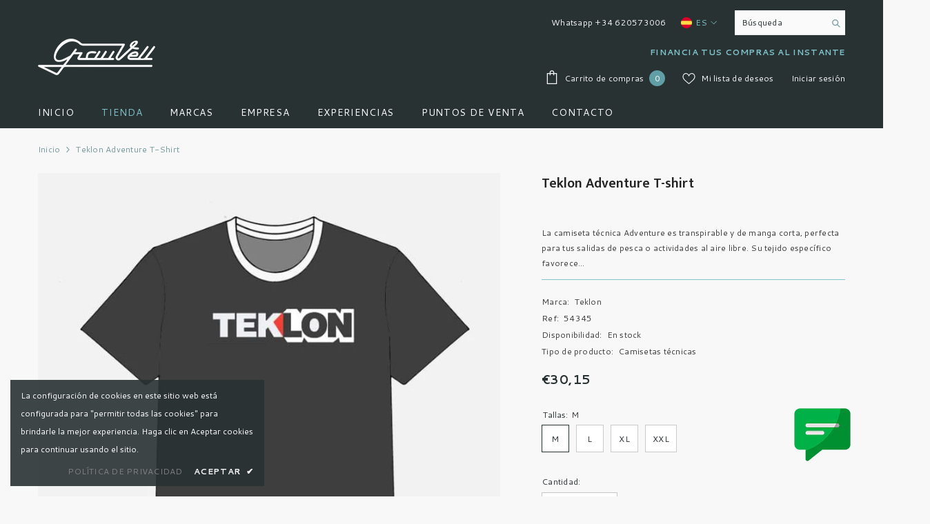

--- FILE ---
content_type: text/html; charset=utf-8
request_url: https://grauvell.com/products/teklon-adventure-t-shirt
body_size: 72469
content:
<!doctype html><html class="no-js" lang="es">
    <head>


        <meta charset="utf-8">
        <meta http-equiv="X-UA-Compatible" content="IE=edge">
        <meta name="viewport" content="width=device-width,initial-scale=1">
        <meta name="theme-color" content="">
        <link rel="canonical" href="https://grauvell.com/products/teklon-adventure-t-shirt">
        <link rel="canonical" href="https://grauvell.com/products/teklon-adventure-t-shirt" canonical-shop-url="https://grauvell.com/"><link rel="shortcut icon" href="//grauvell.com/cdn/shop/files/Grauvell_favicon_32x32.png?v=1671466866" type="image/png"><link rel="preconnect" href="https://cdn.shopify.com" crossorigin>
        <title>
            Camiseta Teklon Adventure T-shirt - Grauvell
</title>
        
            <meta name="description" content="Comprar Camiseta Teklon Adventure T-shirt de Teklon">
        
        

<meta property="og:site_name" content="Grauvell">
<meta property="og:url" content="https://grauvell.com/products/teklon-adventure-t-shirt">
<meta property="og:title" content="Camiseta Teklon Adventure T-shirt - Grauvell">
<meta property="og:type" content="product">
<meta property="og:description" content="Comprar Camiseta Teklon Adventure T-shirt de Teklon"><meta property="og:image" content="http://grauvell.com/cdn/shop/products/camiseta-teklon-adventure-t-shirt-531544.jpg?v=1664492081">
  <meta property="og:image:secure_url" content="https://grauvell.com/cdn/shop/products/camiseta-teklon-adventure-t-shirt-531544.jpg?v=1664492081">
  <meta property="og:image:width" content="746">
  <meta property="og:image:height" content="746"><meta property="og:price:amount" content="30,15">
  <meta property="og:price:currency" content="EUR"><meta name="twitter:card" content="summary_large_image">
<meta name="twitter:title" content="Camiseta Teklon Adventure T-shirt - Grauvell">
<meta name="twitter:description" content="Comprar Camiseta Teklon Adventure T-shirt de Teklon">

        <script>window.performance && window.performance.mark && window.performance.mark('shopify.content_for_header.start');</script><meta name="google-site-verification" content="AnQD9WU7vW1zilj3a9Vv4kyhqfT1wtHU-xHB0eAPdno">
<meta name="google-site-verification" content="Mj-x2kHp0soVp6t7o4XETMpVlzJ4RXX4xKLudClPVuw">
<meta name="google-site-verification" content="aGyaa3QEnGCYfqQzKmX58W-Sea5rXhV-Ss9rmJvtRJY">
<meta name="facebook-domain-verification" content="lvwuad4ffipe86gmzawn5dwhl2n6kx">
<meta id="shopify-digital-wallet" name="shopify-digital-wallet" content="/60215656608/digital_wallets/dialog">
<meta name="shopify-checkout-api-token" content="0e58623fd9329017b6fd04a9671e1727">
<link rel="alternate" hreflang="x-default" href="https://grauvell.com/products/teklon-adventure-t-shirt">
<link rel="alternate" hreflang="es" href="https://grauvell.com/products/teklon-adventure-t-shirt">
<link rel="alternate" hreflang="fr" href="https://grauvell.com/fr/products/teklon-adventure-t-shirt">
<link rel="alternate" hreflang="en" href="https://grauvell.com/en/products/teklon-adventure-t-shirt">
<link rel="alternate" type="application/json+oembed" href="https://grauvell.com/products/teklon-adventure-t-shirt.oembed">
<script async="async" src="/checkouts/internal/preloads.js?locale=es-ES"></script>
<script id="apple-pay-shop-capabilities" type="application/json">{"shopId":60215656608,"countryCode":"ES","currencyCode":"EUR","merchantCapabilities":["supports3DS"],"merchantId":"gid:\/\/shopify\/Shop\/60215656608","merchantName":"Grauvell","requiredBillingContactFields":["postalAddress","email","phone"],"requiredShippingContactFields":["postalAddress","email","phone"],"shippingType":"shipping","supportedNetworks":["visa","maestro","masterCard"],"total":{"type":"pending","label":"Grauvell","amount":"1.00"},"shopifyPaymentsEnabled":true,"supportsSubscriptions":true}</script>
<script id="shopify-features" type="application/json">{"accessToken":"0e58623fd9329017b6fd04a9671e1727","betas":["rich-media-storefront-analytics"],"domain":"grauvell.com","predictiveSearch":true,"shopId":60215656608,"locale":"es"}</script>
<script>var Shopify = Shopify || {};
Shopify.shop = "marketing-846.myshopify.com";
Shopify.locale = "es";
Shopify.currency = {"active":"EUR","rate":"1.0"};
Shopify.country = "ES";
Shopify.theme = {"name":"Grauvell Origins","id":131559915680,"schema_name":"Ella","schema_version":"6.4.0","theme_store_id":null,"role":"main"};
Shopify.theme.handle = "null";
Shopify.theme.style = {"id":null,"handle":null};
Shopify.cdnHost = "grauvell.com/cdn";
Shopify.routes = Shopify.routes || {};
Shopify.routes.root = "/";</script>
<script type="module">!function(o){(o.Shopify=o.Shopify||{}).modules=!0}(window);</script>
<script>!function(o){function n(){var o=[];function n(){o.push(Array.prototype.slice.apply(arguments))}return n.q=o,n}var t=o.Shopify=o.Shopify||{};t.loadFeatures=n(),t.autoloadFeatures=n()}(window);</script>
<script id="shop-js-analytics" type="application/json">{"pageType":"product"}</script>
<script defer="defer" async type="module" src="//grauvell.com/cdn/shopifycloud/shop-js/modules/v2/client.init-shop-cart-sync_BFpxDrjM.es.esm.js"></script>
<script defer="defer" async type="module" src="//grauvell.com/cdn/shopifycloud/shop-js/modules/v2/chunk.common_CnP21gUX.esm.js"></script>
<script defer="defer" async type="module" src="//grauvell.com/cdn/shopifycloud/shop-js/modules/v2/chunk.modal_D61HrJrg.esm.js"></script>
<script type="module">
  await import("//grauvell.com/cdn/shopifycloud/shop-js/modules/v2/client.init-shop-cart-sync_BFpxDrjM.es.esm.js");
await import("//grauvell.com/cdn/shopifycloud/shop-js/modules/v2/chunk.common_CnP21gUX.esm.js");
await import("//grauvell.com/cdn/shopifycloud/shop-js/modules/v2/chunk.modal_D61HrJrg.esm.js");

  window.Shopify.SignInWithShop?.initShopCartSync?.({"fedCMEnabled":true,"windoidEnabled":true});

</script>
<script>(function() {
  var isLoaded = false;
  function asyncLoad() {
    if (isLoaded) return;
    isLoaded = true;
    var urls = ["https:\/\/cdn.nfcube.com\/instafeed-10b80aa7b9b5aa4f5848db02c9b5c9e4.js?shop=marketing-846.myshopify.com"];
    for (var i = 0; i < urls.length; i++) {
      var s = document.createElement('script');
      s.type = 'text/javascript';
      s.async = true;
      s.src = urls[i];
      var x = document.getElementsByTagName('script')[0];
      x.parentNode.insertBefore(s, x);
    }
  };
  if(window.attachEvent) {
    window.attachEvent('onload', asyncLoad);
  } else {
    window.addEventListener('load', asyncLoad, false);
  }
})();</script>
<script id="__st">var __st={"a":60215656608,"offset":3600,"reqid":"7bad13ac-c924-404b-953f-258cc68b4f98-1769902207","pageurl":"grauvell.com\/products\/teklon-adventure-t-shirt","u":"c46558f9b8ec","p":"product","rtyp":"product","rid":7228384280736};</script>
<script>window.ShopifyPaypalV4VisibilityTracking = true;</script>
<script id="captcha-bootstrap">!function(){'use strict';const t='contact',e='account',n='new_comment',o=[[t,t],['blogs',n],['comments',n],[t,'customer']],c=[[e,'customer_login'],[e,'guest_login'],[e,'recover_customer_password'],[e,'create_customer']],r=t=>t.map((([t,e])=>`form[action*='/${t}']:not([data-nocaptcha='true']) input[name='form_type'][value='${e}']`)).join(','),a=t=>()=>t?[...document.querySelectorAll(t)].map((t=>t.form)):[];function s(){const t=[...o],e=r(t);return a(e)}const i='password',u='form_key',d=['recaptcha-v3-token','g-recaptcha-response','h-captcha-response',i],f=()=>{try{return window.sessionStorage}catch{return}},m='__shopify_v',_=t=>t.elements[u];function p(t,e,n=!1){try{const o=window.sessionStorage,c=JSON.parse(o.getItem(e)),{data:r}=function(t){const{data:e,action:n}=t;return t[m]||n?{data:e,action:n}:{data:t,action:n}}(c);for(const[e,n]of Object.entries(r))t.elements[e]&&(t.elements[e].value=n);n&&o.removeItem(e)}catch(o){console.error('form repopulation failed',{error:o})}}const l='form_type',E='cptcha';function T(t){t.dataset[E]=!0}const w=window,h=w.document,L='Shopify',v='ce_forms',y='captcha';let A=!1;((t,e)=>{const n=(g='f06e6c50-85a8-45c8-87d0-21a2b65856fe',I='https://cdn.shopify.com/shopifycloud/storefront-forms-hcaptcha/ce_storefront_forms_captcha_hcaptcha.v1.5.2.iife.js',D={infoText:'Protegido por hCaptcha',privacyText:'Privacidad',termsText:'Términos'},(t,e,n)=>{const o=w[L][v],c=o.bindForm;if(c)return c(t,g,e,D).then(n);var r;o.q.push([[t,g,e,D],n]),r=I,A||(h.body.append(Object.assign(h.createElement('script'),{id:'captcha-provider',async:!0,src:r})),A=!0)});var g,I,D;w[L]=w[L]||{},w[L][v]=w[L][v]||{},w[L][v].q=[],w[L][y]=w[L][y]||{},w[L][y].protect=function(t,e){n(t,void 0,e),T(t)},Object.freeze(w[L][y]),function(t,e,n,w,h,L){const[v,y,A,g]=function(t,e,n){const i=e?o:[],u=t?c:[],d=[...i,...u],f=r(d),m=r(i),_=r(d.filter((([t,e])=>n.includes(e))));return[a(f),a(m),a(_),s()]}(w,h,L),I=t=>{const e=t.target;return e instanceof HTMLFormElement?e:e&&e.form},D=t=>v().includes(t);t.addEventListener('submit',(t=>{const e=I(t);if(!e)return;const n=D(e)&&!e.dataset.hcaptchaBound&&!e.dataset.recaptchaBound,o=_(e),c=g().includes(e)&&(!o||!o.value);(n||c)&&t.preventDefault(),c&&!n&&(function(t){try{if(!f())return;!function(t){const e=f();if(!e)return;const n=_(t);if(!n)return;const o=n.value;o&&e.removeItem(o)}(t);const e=Array.from(Array(32),(()=>Math.random().toString(36)[2])).join('');!function(t,e){_(t)||t.append(Object.assign(document.createElement('input'),{type:'hidden',name:u})),t.elements[u].value=e}(t,e),function(t,e){const n=f();if(!n)return;const o=[...t.querySelectorAll(`input[type='${i}']`)].map((({name:t})=>t)),c=[...d,...o],r={};for(const[a,s]of new FormData(t).entries())c.includes(a)||(r[a]=s);n.setItem(e,JSON.stringify({[m]:1,action:t.action,data:r}))}(t,e)}catch(e){console.error('failed to persist form',e)}}(e),e.submit())}));const S=(t,e)=>{t&&!t.dataset[E]&&(n(t,e.some((e=>e===t))),T(t))};for(const o of['focusin','change'])t.addEventListener(o,(t=>{const e=I(t);D(e)&&S(e,y())}));const B=e.get('form_key'),M=e.get(l),P=B&&M;t.addEventListener('DOMContentLoaded',(()=>{const t=y();if(P)for(const e of t)e.elements[l].value===M&&p(e,B);[...new Set([...A(),...v().filter((t=>'true'===t.dataset.shopifyCaptcha))])].forEach((e=>S(e,t)))}))}(h,new URLSearchParams(w.location.search),n,t,e,['guest_login'])})(!0,!0)}();</script>
<script integrity="sha256-4kQ18oKyAcykRKYeNunJcIwy7WH5gtpwJnB7kiuLZ1E=" data-source-attribution="shopify.loadfeatures" defer="defer" src="//grauvell.com/cdn/shopifycloud/storefront/assets/storefront/load_feature-a0a9edcb.js" crossorigin="anonymous"></script>
<script data-source-attribution="shopify.dynamic_checkout.dynamic.init">var Shopify=Shopify||{};Shopify.PaymentButton=Shopify.PaymentButton||{isStorefrontPortableWallets:!0,init:function(){window.Shopify.PaymentButton.init=function(){};var t=document.createElement("script");t.src="https://grauvell.com/cdn/shopifycloud/portable-wallets/latest/portable-wallets.es.js",t.type="module",document.head.appendChild(t)}};
</script>
<script data-source-attribution="shopify.dynamic_checkout.buyer_consent">
  function portableWalletsHideBuyerConsent(e){var t=document.getElementById("shopify-buyer-consent"),n=document.getElementById("shopify-subscription-policy-button");t&&n&&(t.classList.add("hidden"),t.setAttribute("aria-hidden","true"),n.removeEventListener("click",e))}function portableWalletsShowBuyerConsent(e){var t=document.getElementById("shopify-buyer-consent"),n=document.getElementById("shopify-subscription-policy-button");t&&n&&(t.classList.remove("hidden"),t.removeAttribute("aria-hidden"),n.addEventListener("click",e))}window.Shopify?.PaymentButton&&(window.Shopify.PaymentButton.hideBuyerConsent=portableWalletsHideBuyerConsent,window.Shopify.PaymentButton.showBuyerConsent=portableWalletsShowBuyerConsent);
</script>
<script>
  function portableWalletsCleanup(e){e&&e.src&&console.error("Failed to load portable wallets script "+e.src);var t=document.querySelectorAll("shopify-accelerated-checkout .shopify-payment-button__skeleton, shopify-accelerated-checkout-cart .wallet-cart-button__skeleton"),e=document.getElementById("shopify-buyer-consent");for(let e=0;e<t.length;e++)t[e].remove();e&&e.remove()}function portableWalletsNotLoadedAsModule(e){e instanceof ErrorEvent&&"string"==typeof e.message&&e.message.includes("import.meta")&&"string"==typeof e.filename&&e.filename.includes("portable-wallets")&&(window.removeEventListener("error",portableWalletsNotLoadedAsModule),window.Shopify.PaymentButton.failedToLoad=e,"loading"===document.readyState?document.addEventListener("DOMContentLoaded",window.Shopify.PaymentButton.init):window.Shopify.PaymentButton.init())}window.addEventListener("error",portableWalletsNotLoadedAsModule);
</script>

<script type="module" src="https://grauvell.com/cdn/shopifycloud/portable-wallets/latest/portable-wallets.es.js" onError="portableWalletsCleanup(this)" crossorigin="anonymous"></script>
<script nomodule>
  document.addEventListener("DOMContentLoaded", portableWalletsCleanup);
</script>

<link id="shopify-accelerated-checkout-styles" rel="stylesheet" media="screen" href="https://grauvell.com/cdn/shopifycloud/portable-wallets/latest/accelerated-checkout-backwards-compat.css" crossorigin="anonymous">
<style id="shopify-accelerated-checkout-cart">
        #shopify-buyer-consent {
  margin-top: 1em;
  display: inline-block;
  width: 100%;
}

#shopify-buyer-consent.hidden {
  display: none;
}

#shopify-subscription-policy-button {
  background: none;
  border: none;
  padding: 0;
  text-decoration: underline;
  font-size: inherit;
  cursor: pointer;
}

#shopify-subscription-policy-button::before {
  box-shadow: none;
}

      </style>
<script id="sections-script" data-sections="header" defer="defer" src="//grauvell.com/cdn/shop/t/37/compiled_assets/scripts.js?v=2828"></script>
<script>window.performance && window.performance.mark && window.performance.mark('shopify.content_for_header.end');</script>

        <style>
    @import url('https://fonts.googleapis.com/css?family=Cantarell:300,300i,400,400i,500,500i,600,600i,700,700i,800,800i&display=swap');
                

          @import url('https://fonts.googleapis.com/css?family=Mukta:300,300i,400,400i,500,500i,600,600i,700,700i,800,800i&display=swap');
                    
          
    

    :root {
        /* Settings Body */
        
            --font-body-family: Cantarell;
        
        --font-body-size: 12px;
        --font-body-weight: 400;
        --body-line-height: 22px;
        --body-letter-spacing: .02em;

        /* Settings Heading */
        
            --font-heading-family: Mukta;
        
        --font-heading-size: 16px;
        --font-heading-weight: 700;
        --font-heading-style: normal;
        --heading-line-height: 24px;
        --heading-letter-spacing: .05em;
        --heading-text-transform: uppercase;
        --heading-border-height: 2px;

        /* Settings Navigation */
        /* Menu Lv1 */
        
            --font-menu-lv1-family: Cantarell;
        
        --font-menu-lv1-size: 14px;
        --font-menu-lv1-weight: 500;
        --menu-lv1-line-height: 22px;
        --menu-lv1-letter-spacing: .05em;
        --menu-lv1-text-transform: uppercase;

        /* Menu Lv2 */
        
            --font-menu-lv2-family: Cantarell;
        
        --font-menu-lv2-size: 12px;
        --font-menu-lv2-weight: 400;
        --menu-lv2-line-height: 22px;
        --menu-lv2-letter-spacing: .02em;
        --menu-lv2-text-transform: none;

        /* Menu Lv3 */
        
            --font-menu-lv3-family: Cantarell;
        
        --font-menu-lv3-size: 12px;
        --font-menu-lv3-weight: 400;
        --menu-lv3-line-height: 22px;
        --menu-lv3-letter-spacing: .02em;
        --menu-lv3-text-transform: none;

        /* Mega Menu Lv2 */
        
            --font-mega-menu-lv2-family: Cantarell;
        
        --font-mega-menu-lv2-size: 12px;
        --font-mega-menu-lv2-weight: 700;
        --font-mega-menu-lv2-style: normal;
        --mega-menu-lv2-line-height: 22px;
        --mega-menu-lv2-letter-spacing: .02em;
        --mega-menu-lv2-text-transform: uppercase;

        /* Mega Menu Lv3 */
        
            --font-mega-menu-lv3-family: Cantarell;
        
        --font-mega-menu-lv3-size: 12px;
        --font-mega-menu-lv3-weight: 400;
        --mega-menu-lv3-line-height: 22px;
        --mega-menu-lv3-letter-spacing: .02em;
        --mega-menu-lv3-text-transform: capitalize;

        /* Product Card Title */--product-title-font: Cantarell;--product-title-font-size : 12px;
        --product-title-font-weight : 400;
        --product-title-line-height: 22px;
        --product-title-letter-spacing: .02em;
        --product-title-line-text : 2;
        --product-title-text-transform : none;
        --product-title-margin-bottom: 10px;

        /* Product Card Vendor */--product-vendor-font: Cantarell;--product-vendor-font-size : 12px;
        --product-vendor-font-weight : 400;
        --product-vendor-font-style : normal;
        --product-vendor-line-height: 22px;
        --product-vendor-letter-spacing: .02em;
        --product-vendor-text-transform : uppercase;
        --product-vendor-margin-bottom: 0px;

        /* Product Card Price */--product-price-font: Cantarell;--product-price-font-size : 14px;
        --product-price-font-weight : 600;
        --product-price-line-height: 22px;
        --product-price-letter-spacing: .02em;
        --product-price-margin-top: 0px;
        --product-price-margin-bottom: 13px;

        /* Product Card Badge */--badge-font: Cantarell;--badge-font-size : 12px;
        --badge-font-weight : 400;
        --badge-text-transform : none;
        --badge-letter-spacing: .02em;
        --badge-line-height: 20px;
        --badge-border-radius: 0px;
        --badge-padding-top: 0px;
        --badge-padding-bottom: 0px;
        --badge-padding-left-right: 8px;
        --badge-postion-top: 0px;
        --badge-postion-left-right: 0px;

        /* Product Quickview */
        --product-quickview-font-size : 12px;
        --product-quickview-line-height: 23px;
        --product-quickview-border-radius: 1px;
        --product-quickview-padding-top: 0px;
        --product-quickview-padding-bottom: 0px;
        --product-quickview-padding-left-right: 7px;
        --product-quickview-sold-out-product: #e95144;--product-quickview-box-shadow: none;/* Blog Card Tile */--blog-title-font: Mukta;--blog-title-font-size : 20px;
        --blog-title-font-weight : 700;
        --blog-title-line-height: 29px;
        --blog-title-letter-spacing: .09em;
        --blog-title-text-transform : uppercase;

        /* Blog Card Info (Date, Author) */--blog-info-font: Cantarell;--blog-info-font-size : 14px;
        --blog-info-font-weight : 400;
        --blog-info-line-height: 20px;
        --blog-info-letter-spacing: .02em;
        --blog-info-text-transform : uppercase;

        /* Button 1 */--btn-1-font-family: Cantarell;--btn-1-font-size: 14px;
        --btn-1-font-weight: 700;
        --btn-1-text-transform: uppercase;
        --btn-1-line-height: 22px;
        --btn-1-letter-spacing: .05em;
        --btn-1-text-align: center;
        --btn-1-border-radius: 0px;
        --btn-1-border-width: 1px;
        --btn-1-border-style: solid;
        --btn-1-padding-top: 10px;
        --btn-1-padding-bottom: 10px;
        --btn-1-horizontal-length: 0px;
        --btn-1-vertical-length: 0px;
        --btn-1-blur-radius: 0px;
        --btn-1-spread: 0px;
        
        
        
          --btn-1-all-bg-opacity-hover: rgba(0, 0, 0, 0.5);
        
        
            --btn-1-inset: ;
        

        /* Button 2 */--btn-2-font-family: Mukta;--btn-2-font-size: 18px;
        --btn-2-font-weight: 700;
        --btn-2-text-transform: uppercase;
        --btn-2-line-height: 23px;
        --btn-2-letter-spacing: .05em;
        --btn-2-text-align: right;
        --btn-2-border-radius: 6px;
        --btn-2-border-width: 1px;
        --btn-2-border-style: solid;
        --btn-2-padding-top: 20px;
        --btn-2-padding-bottom: 20px;
        --btn-2-horizontal-length: 4px;
        --btn-2-vertical-length: 4px;
        --btn-2-blur-radius: 7px;
        --btn-2-spread: 0px;
        
        
          --btn-2-all-bg-opacity: rgba(25, 145, 226, 0.5);
        
        
          --btn-2-all-bg-opacity-hover: rgba(0, 0, 0, 0.5);
        
        
            --btn-2-inset: ;
        

        /* Button 3 */--btn-3-font-family: Cantarell;--btn-3-font-size: 14px;
        --btn-3-font-weight: 700;
        --btn-3-text-transform: uppercase;
        --btn-3-line-height: 22px;
        --btn-3-letter-spacing: .05em;
        --btn-3-text-align: center;
        --btn-3-border-radius: 0px;
        --btn-3-border-width: 1px;
        --btn-3-border-style: solid;
        --btn-3-padding-top: 10px;
        --btn-3-padding-bottom: 10px;
        --btn-3-horizontal-length: 0px;
        --btn-3-vertical-length: 0px;
        --btn-3-blur-radius: 0px;
        --btn-3-spread: 0px;
        
        
          --btn-3-all-bg-opacity: rgba(0, 0, 0, 0.1);
        
        
          --btn-3-all-bg-opacity-hover: rgba(0, 0, 0, 0.1);
        

        
            --btn-3-inset: ;
        

        /* Footer Heading */--footer-heading-font-family: Cantarell;--footer-heading-font-size : 15px;
        --footer-heading-font-weight : 600;
        --footer-heading-line-height : 22px;
        --footer-heading-letter-spacing : .05em;
        --footer-heading-text-transform : uppercase;

        /* Footer Link */--footer-link-font-family: Cantarell;--footer-link-font-size : 12px;
        --footer-link-font-weight : 400;
        --footer-link-line-height : 28px;
        --footer-link-letter-spacing : .02em;
        --footer-link-text-transform : none;

        /* Page Title */
        
            --font-page-title-family: Cantarell;
        
        --font-page-title-size: 20px;
        --font-page-title-weight: 700;
        --font-page-title-style: normal;
        --page-title-line-height: 20px;
        --page-title-letter-spacing: .05em;
        --page-title-text-transform: uppercase;

        /* Font Product Tab Title */
        --font-tab-type-1: Cantarell;
        --font-tab-type-2: Mukta;

        /* Text Size */
        --text-size-font-size : 10px;
        --text-size-font-weight : 400;
        --text-size-line-height : 22px;
        --text-size-letter-spacing : 0;
        --text-size-text-transform : uppercase;
        --text-size-color : #787878;

        /* Font Weight */
        --font-weight-normal: 400;
        --font-weight-medium: 500;
        --font-weight-semibold: 600;
        --font-weight-bold: 700;
        --font-weight-bolder: 800;
        --font-weight-black: 900;

        /* Radio Button */
        --form-label-checkbox-before-bg: #fff;
        --form-label-checkbox-before-border: #cecece;
        --form-label-checkbox-before-bg-checked: #000;

        /* Conatiner */
        --header-custom-width-container: 1600px;
        --body-custom-width-container: 1600px;
        --footer-custom-width-container: 1600px;

        /* Layout Boxed */
        --color-background-layout-boxed: #f8f8f8;/* Arrow */
        --position-horizontal-slick-arrow: 0;

        /* General Color*/
        --color-text: #293233;
        --color-text2: #518979;
        --color-global: #293233;
        --color-white: #FFFFFF;
        --color-grey: #868686;
        --color-black: #293233;
        --color-base-text-rgb: 41, 50, 51;
        --color-base-text2-rgb: 81, 137, 121;
        --color-background: #f8f8f8;
        --color-background-rgb: 248, 248, 248;
        --color-background-overylay: rgba(248, 248, 248, 0.9);
        --color-base-accent-text: ;
        --color-base-accent-1: ;
        --color-base-accent-2: ;
        --color-link: #293233;
        --color-link-hover: #232323;
        --color-error: #D93333;
        --color-error-bg: #FCEEEE;
        --color-success: #5A5A5A;
        --color-success-bg: #80c5cd;
        --color-info: #293233;
        --color-info-bg: #f7f6f6;
        --color-link-underline: rgba(41, 50, 51, 0.5);

        --color-breadcrumb: #74979c;
        --colors-breadcrumb-hover: #293233;
        --colors-breadcrumb-active: #999999;

        --border-global: #e6e6e6;
        --bg-global: #f8f8f8;

        --bg-planceholder: #fafafa;

        --color-warning: #fff;
        --bg-warning: #80c5cd;

        --color-background-10 : #e3e4e4;
        --color-background-20 : #cfd0d1;
        --color-background-30 : #babdbd;
        --color-background-50 : #919596;
        --color-background-global : #919596;

        /* Arrow Color */
        --arrow-color: #293233;
        --arrow-background-color: #fff;
        --arrow-border-color: #ccc;
        --arrow-color-hover: #293233;
        --arrow-background-color-hover: #80c5cd;
        --arrow-border-color-hover: #f8f8f8;

        --arrow-width: 35px;
        --arrow-height: 35px;
        --arrow-size: px;
        --arrow-size-icon: 17px;
        --arrow-border-radius: 50%;
        --arrow-border-width: 1px;

        /* Pagination Color */
        --pagination-item-color: #293233;
        --pagination-item-color-active: #74979c;
        --pagination-item-bg-color: 
        #fff;
        --pagination-item-bg-color-active: #fff;
        --pagination-item-border-color: #fff;
        --pagination-item-border-color-active: #ffffff;

        --pagination-arrow-color: #293233;
        --pagination-arrow-color-active: #518979;
        --pagination-arrow-bg-color: #fff;
        --pagination-arrow-bg-color-active: #fff;
        --pagination-arrow-border-color: #fff;
        --pagination-arrow-border-color-active: #fff;

        /* Dots Color */
        --dots-color: transparent;
        --dots-border-color: #293233;
        --dots-color-active: #293233;
        --dots-border-color-active: #293233;
        --dots-style2-background-opacity: #00000050;
        --dots-width: 12px;
        --dots-height: 12px;

        /* Button Color */
        --btn-1-color: #FFFFFF;
        --btn-1-bg: #518979;
        --btn-1-border: #000000;
        --btn-1-color-hover: #293233;
        --btn-1-bg-hover: #80c5cd;
        --btn-1-border-hover: #232323;

        --btn-2-color: #232323;
        --btn-2-bg: #FFFFFF;
        --btn-2-border: #727272;
        --btn-2-color-hover: #FFFFFF;
        --btn-2-bg-hover: #518979;
        --btn-2-border-hover: #232323;

        --btn-3-color: #FFFFFF;
        --btn-3-bg: #e9514b;
        --btn-3-border: #e9514b;
        --btn-3-color-hover: #ffffff;
        --btn-3-bg-hover: #e9514b;
        --btn-3-border-hover: #e9514b;

        --anchor-transition: all ease .3s;
        --bg-white: #ffffff;
        --bg-black: #000000;
        --bg-grey: #808080;
        --icon: var(--color-text);
        --text-cart: #3c3c3c;
        --duration-short: 100ms;
        --duration-default: 350ms;
        --duration-long: 500ms;

        --form-input-bg: #ffffff;
        --form-input-border: #c7c7c7;
        --form-input-color: #293233;;
        --form-input-placeholder: #868686;
        --form-label: #293233;

        --new-badge-color: #232323;
        --new-badge-bg: #FFFFFF;
        --sale-badge-color: #ffffff;
        --sale-badge-bg: #e95144;
        --sold-out-badge-color: #ffffff;
        --sold-out-badge-bg: #c1c1c1;
        --custom-badge-color: #ffffff;
        --custom-badge-bg: #80c5cd;
        --bundle-badge-color: #ffffff;
        --bundle-badge-bg: #232323;
        
        --product-title-color : #232323;
        --product-title-color-hover : #232323;
        --product-vendor-color : #969696;
        --product-price-color : #232323;
        --product-sale-price-color : #609fa6;
        --product-compare-price-color : #969696;
        --product-review-full-color : #000000;
        --product-review-empty-color : #A4A4A4;
        --product-swatch-border : #cbcbcb;
        --product-swatch-border-active : #232323;
        --product-swatch-width : 40px;
        --product-swatch-height : 40px;
        --product-swatch-border-radius : 0px;
        --product-swatch-color-width : 40px;
        --product-swatch-color-height : 40px;
        --product-swatch-color-border-radius : 20px;
        --product-wishlist-color : #000000;
        --product-wishlist-bg : #ffffff;
        --product-wishlist-color-added : #ffffff;
        --product-wishlist-bg-added : #000000;
        --product-compare-color : #000000;
        --product-compare-bg : #FFFFFF;
        --product-compare-color-added : #389fae;
        --product-compare-bg-added : #FFFFFF;
        --product-hot-stock-text-color : #74989c;
        --product-quick-view-color : #000000;
        --product-cart-image-fit : contain;
        --product-title-variant-font-size: 16px;

        
          --product-quick-view-bg : #FFFFFF;
        
        --product-quick-view-color-hover : #FFFFFF;
        --product-quick-view-bg-hover : #000000;

        --product-action-color : #232323;       
        --product-action-bg : #ffffff;
        --product-action-border : #000000;
        --product-action-color-hover : #FFFFFF;
        --product-action-bg-hover : #232323;
        --product-action-border-hover : #232323;

        /* Multilevel Category Filter */
        --color-label-multiLevel-categories: #232323;
        --bg-label-multiLevel-categories: #fff;
        --color-button-multiLevel-categories: #fff;
        --bg-button-multiLevel-categories: #ff8b21;
        --border-button-multiLevel-categories: transparent;
        --hover-color-button-multiLevel-categories: #fff;
        --hover-bg-button-multiLevel-categories: #ff8b21;--cart-item-bg : #ffffff;
            --cart-item-border : #e8e8e8;
            --cart-item-border-width : 1px;
            --cart-item-border-style : solid;
            --free-shipping-height : 10px;
            --free-shipping-border-radius : 20px;
            --free-shipping-color : #727272;
            --free-shipping-bg : #ededed;
            --free-shipping-bg-1: #39a63f;
            --free-shipping-bg-2: #68cac6;
            --free-shipping-bg-3: #64afb1;
            --free-shipping-bg-4: #1d3664;
            --free-shipping-min-height : 20.0px;
        

        --w-product-swatch-custom: 30px;
        --h-product-swatch-custom: 30px;
        --w-product-swatch-custom-mb: 20px;
        --h-product-swatch-custom-mb: 20px;
        --font-size-product-swatch-more: 12px;

        --swatch-border : #cbcbcb;
        --swatch-border-active : #293233;

        --variant-size: #232323;
        --variant-size-border: #e7e7e7;
        --variant-size-bg: #ffffff;
        --variant-size-hover: #ffffff;
        --variant-size-border-hover: #232323;
        --variant-size-bg-hover: #232323;

        --variant-bg : #ffffff;
        --variant-color : #293233;
        --variant-bg-active : #ffffff;
        --variant-color-active : #293233;

        /* Font Size Text Social */
        --fontsize-text-social: 12px;
        
        /* Sidebar Animation */
        --page-content-distance: 64px;
        --sidebar-content-distance: 40px;
        --button-transition-ease: cubic-bezier(.25,.46,.45,.94);

        /* Loading Spinner Color */
        --spinner-top-color: #518979;
        --spinner-right-color: #80c5cd;
        --spinner-bottom-color: #74979c;
        --spinner-left-color: #f6f6f6;
    }
</style>

        <link href="//grauvell.com/cdn/shop/t/37/assets/base.css?v=89150300095961904181680522122" rel="stylesheet" type="text/css" media="all" />
<link href="//grauvell.com/cdn/shop/t/37/assets/layout_rtl.css?v=44228748769523149161671449758" rel="stylesheet" type="text/css" media="all" />

        <script>document.documentElement.className = document.documentElement.className.replace('no-js', 'js');</script>
    <!-- BEGIN app block: shopify://apps/tinyseo/blocks/product-json-ld-embed/0605268f-f7c4-4e95-b560-e43df7d59ae4 --><script type="application/ld+json" id="tinyimg-product-json-ld">{
  "@context": "https://schema.org/",
  "@type": "Product",
  "@id": "https://grauvell.com/products/teklon-adventure-t-shirt",

  "category": "Camisetas técnicas",
  
"offers" : [
  {
  "@type" : "Offer" ,
  "gtin13": "1700000006307",

  "sku": "54345",
  
  "priceCurrency" : "EUR" ,
  "price": "30.15",
  "priceValidUntil": "2026-05-02",
  
  
  "availability" : "http://schema.org/InStock",
  
  "itemCondition": "http://schema.org/NewCondition",
  

  "name": "M",
  "url" : "https://grauvell.com/products/teklon-adventure-t-shirt?variant=41658120077472",
  

  
  
  
  
  "seller" : {
  "@type" : "Organization",
  "name" : "Grauvell"
  }
  },
  {
  "@type" : "Offer" ,
  "gtin13": "1700000006314",

  "sku": "46344",
  
  "priceCurrency" : "EUR" ,
  "price": "30.15",
  "priceValidUntil": "2026-05-02",
  
  
  "availability" : "http://schema.org/InStock",
  
  "itemCondition": "http://schema.org/NewCondition",
  

  "name": "L",
  "url" : "https://grauvell.com/products/teklon-adventure-t-shirt?variant=41658120110240",
  

  
  
  
  
  "seller" : {
  "@type" : "Organization",
  "name" : "Grauvell"
  }
  },
  {
  "@type" : "Offer" ,
  "gtin13": "1700000006321",

  "sku": "43636",
  
  "priceCurrency" : "EUR" ,
  "price": "30.15",
  "priceValidUntil": "2026-05-02",
  
  
  "availability" : "http://schema.org/InStock",
  
  "itemCondition": "http://schema.org/NewCondition",
  

  "name": "XL",
  "url" : "https://grauvell.com/products/teklon-adventure-t-shirt?variant=41658120143008",
  

  
  
  
  
  "seller" : {
  "@type" : "Organization",
  "name" : "Grauvell"
  }
  },
  {
  "@type" : "Offer" ,
  "gtin13": "1700000006327",

  "sku": "55544",
  
  "priceCurrency" : "EUR" ,
  "price": "30.15",
  "priceValidUntil": "2026-05-02",
  
  
  "availability" : "http://schema.org/InStock",
  
  "itemCondition": "http://schema.org/NewCondition",
  

  "name": "XXL",
  "url" : "https://grauvell.com/products/teklon-adventure-t-shirt?variant=41658120175776",
  

  
  
  
  
  "seller" : {
  "@type" : "Organization",
  "name" : "Grauvell"
  }
  }
  ],
  "name": "Teklon Adventure T-shirt","image": "https://grauvell.com/cdn/shop/products/camiseta-teklon-adventure-t-shirt-531544.jpg?v=1664492081",








  
  
  
  




  
  
  
  
  
  


  
  
  
  
"aggregateRating": {
    "@type": "AggregateRating",
    "ratingValue": "5.0",
    "ratingCount": "5",
    "bestRating": "5",
    "worstRating": "1"
  },"description": "La camiseta técnica Adventure es transpirable y de manga corta, perfecta para tus salidas de pesca o actividades al aire libre. Su tejido específico favorece la transpiración y hará que tus próximas aventuras en la naturaleza sean más cómodas y divertidas. ",
  "manufacturer": "Teklon",
  "material": "",
  "url": "https://grauvell.com/products/teklon-adventure-t-shirt",
    
  "additionalProperty":
  [
  
    
    {
    "@type": "PropertyValue",
    "name" : "Tallas",
    "value": [
    "M",
    "L",
    "XL",
    "XXL"
    ]
    }
    
    
    ],
    
    "brand": {
      "@type": "Brand",
      "name": "Teklon"
    }
 }
</script>
<!-- END app block --><!-- BEGIN app block: shopify://apps/dr-stacked-discounts/blocks/instant-load/f428e1ae-8a34-4767-8189-f8339f3ab12b --><!-- For self-installation -->
<script>(() => {const installerKey = 'docapp-discount-auto-install'; const urlParams = new URLSearchParams(window.location.search); if (urlParams.get(installerKey)) {window.sessionStorage.setItem(installerKey, JSON.stringify({integrationId: urlParams.get('docapp-integration-id'), divClass: urlParams.get('docapp-install-class'), check: urlParams.get('docapp-check')}));}})();</script>
<script>(() => {const previewKey = 'docapp-discount-test'; const urlParams = new URLSearchParams(window.location.search); if (urlParams.get(previewKey)) {window.sessionStorage.setItem(previewKey, JSON.stringify({active: true, integrationId: urlParams.get('docapp-discount-inst-test')}));}})();</script>
<script>window.discountOnCartProAppBlock = true;</script>

<!-- App speed-up -->
<script id="docapp-discount-speedup">
    (() => { if (window.discountOnCartProAppLoaded) return; let script = document.createElement('script'); script.src = "https://d9fvwtvqz2fm1.cloudfront.net/shop/js/discount-on-cart-pro.min.js?shop=marketing-846.myshopify.com"; document.getElementById('docapp-discount-speedup').after(script); })();
</script>


<!-- END app block --><link href="https://monorail-edge.shopifysvc.com" rel="dns-prefetch">
<script>(function(){if ("sendBeacon" in navigator && "performance" in window) {try {var session_token_from_headers = performance.getEntriesByType('navigation')[0].serverTiming.find(x => x.name == '_s').description;} catch {var session_token_from_headers = undefined;}var session_cookie_matches = document.cookie.match(/_shopify_s=([^;]*)/);var session_token_from_cookie = session_cookie_matches && session_cookie_matches.length === 2 ? session_cookie_matches[1] : "";var session_token = session_token_from_headers || session_token_from_cookie || "";function handle_abandonment_event(e) {var entries = performance.getEntries().filter(function(entry) {return /monorail-edge.shopifysvc.com/.test(entry.name);});if (!window.abandonment_tracked && entries.length === 0) {window.abandonment_tracked = true;var currentMs = Date.now();var navigation_start = performance.timing.navigationStart;var payload = {shop_id: 60215656608,url: window.location.href,navigation_start,duration: currentMs - navigation_start,session_token,page_type: "product"};window.navigator.sendBeacon("https://monorail-edge.shopifysvc.com/v1/produce", JSON.stringify({schema_id: "online_store_buyer_site_abandonment/1.1",payload: payload,metadata: {event_created_at_ms: currentMs,event_sent_at_ms: currentMs}}));}}window.addEventListener('pagehide', handle_abandonment_event);}}());</script>
<script id="web-pixels-manager-setup">(function e(e,d,r,n,o){if(void 0===o&&(o={}),!Boolean(null===(a=null===(i=window.Shopify)||void 0===i?void 0:i.analytics)||void 0===a?void 0:a.replayQueue)){var i,a;window.Shopify=window.Shopify||{};var t=window.Shopify;t.analytics=t.analytics||{};var s=t.analytics;s.replayQueue=[],s.publish=function(e,d,r){return s.replayQueue.push([e,d,r]),!0};try{self.performance.mark("wpm:start")}catch(e){}var l=function(){var e={modern:/Edge?\/(1{2}[4-9]|1[2-9]\d|[2-9]\d{2}|\d{4,})\.\d+(\.\d+|)|Firefox\/(1{2}[4-9]|1[2-9]\d|[2-9]\d{2}|\d{4,})\.\d+(\.\d+|)|Chrom(ium|e)\/(9{2}|\d{3,})\.\d+(\.\d+|)|(Maci|X1{2}).+ Version\/(15\.\d+|(1[6-9]|[2-9]\d|\d{3,})\.\d+)([,.]\d+|)( \(\w+\)|)( Mobile\/\w+|) Safari\/|Chrome.+OPR\/(9{2}|\d{3,})\.\d+\.\d+|(CPU[ +]OS|iPhone[ +]OS|CPU[ +]iPhone|CPU IPhone OS|CPU iPad OS)[ +]+(15[._]\d+|(1[6-9]|[2-9]\d|\d{3,})[._]\d+)([._]\d+|)|Android:?[ /-](13[3-9]|1[4-9]\d|[2-9]\d{2}|\d{4,})(\.\d+|)(\.\d+|)|Android.+Firefox\/(13[5-9]|1[4-9]\d|[2-9]\d{2}|\d{4,})\.\d+(\.\d+|)|Android.+Chrom(ium|e)\/(13[3-9]|1[4-9]\d|[2-9]\d{2}|\d{4,})\.\d+(\.\d+|)|SamsungBrowser\/([2-9]\d|\d{3,})\.\d+/,legacy:/Edge?\/(1[6-9]|[2-9]\d|\d{3,})\.\d+(\.\d+|)|Firefox\/(5[4-9]|[6-9]\d|\d{3,})\.\d+(\.\d+|)|Chrom(ium|e)\/(5[1-9]|[6-9]\d|\d{3,})\.\d+(\.\d+|)([\d.]+$|.*Safari\/(?![\d.]+ Edge\/[\d.]+$))|(Maci|X1{2}).+ Version\/(10\.\d+|(1[1-9]|[2-9]\d|\d{3,})\.\d+)([,.]\d+|)( \(\w+\)|)( Mobile\/\w+|) Safari\/|Chrome.+OPR\/(3[89]|[4-9]\d|\d{3,})\.\d+\.\d+|(CPU[ +]OS|iPhone[ +]OS|CPU[ +]iPhone|CPU IPhone OS|CPU iPad OS)[ +]+(10[._]\d+|(1[1-9]|[2-9]\d|\d{3,})[._]\d+)([._]\d+|)|Android:?[ /-](13[3-9]|1[4-9]\d|[2-9]\d{2}|\d{4,})(\.\d+|)(\.\d+|)|Mobile Safari.+OPR\/([89]\d|\d{3,})\.\d+\.\d+|Android.+Firefox\/(13[5-9]|1[4-9]\d|[2-9]\d{2}|\d{4,})\.\d+(\.\d+|)|Android.+Chrom(ium|e)\/(13[3-9]|1[4-9]\d|[2-9]\d{2}|\d{4,})\.\d+(\.\d+|)|Android.+(UC? ?Browser|UCWEB|U3)[ /]?(15\.([5-9]|\d{2,})|(1[6-9]|[2-9]\d|\d{3,})\.\d+)\.\d+|SamsungBrowser\/(5\.\d+|([6-9]|\d{2,})\.\d+)|Android.+MQ{2}Browser\/(14(\.(9|\d{2,})|)|(1[5-9]|[2-9]\d|\d{3,})(\.\d+|))(\.\d+|)|K[Aa][Ii]OS\/(3\.\d+|([4-9]|\d{2,})\.\d+)(\.\d+|)/},d=e.modern,r=e.legacy,n=navigator.userAgent;return n.match(d)?"modern":n.match(r)?"legacy":"unknown"}(),u="modern"===l?"modern":"legacy",c=(null!=n?n:{modern:"",legacy:""})[u],f=function(e){return[e.baseUrl,"/wpm","/b",e.hashVersion,"modern"===e.buildTarget?"m":"l",".js"].join("")}({baseUrl:d,hashVersion:r,buildTarget:u}),m=function(e){var d=e.version,r=e.bundleTarget,n=e.surface,o=e.pageUrl,i=e.monorailEndpoint;return{emit:function(e){var a=e.status,t=e.errorMsg,s=(new Date).getTime(),l=JSON.stringify({metadata:{event_sent_at_ms:s},events:[{schema_id:"web_pixels_manager_load/3.1",payload:{version:d,bundle_target:r,page_url:o,status:a,surface:n,error_msg:t},metadata:{event_created_at_ms:s}}]});if(!i)return console&&console.warn&&console.warn("[Web Pixels Manager] No Monorail endpoint provided, skipping logging."),!1;try{return self.navigator.sendBeacon.bind(self.navigator)(i,l)}catch(e){}var u=new XMLHttpRequest;try{return u.open("POST",i,!0),u.setRequestHeader("Content-Type","text/plain"),u.send(l),!0}catch(e){return console&&console.warn&&console.warn("[Web Pixels Manager] Got an unhandled error while logging to Monorail."),!1}}}}({version:r,bundleTarget:l,surface:e.surface,pageUrl:self.location.href,monorailEndpoint:e.monorailEndpoint});try{o.browserTarget=l,function(e){var d=e.src,r=e.async,n=void 0===r||r,o=e.onload,i=e.onerror,a=e.sri,t=e.scriptDataAttributes,s=void 0===t?{}:t,l=document.createElement("script"),u=document.querySelector("head"),c=document.querySelector("body");if(l.async=n,l.src=d,a&&(l.integrity=a,l.crossOrigin="anonymous"),s)for(var f in s)if(Object.prototype.hasOwnProperty.call(s,f))try{l.dataset[f]=s[f]}catch(e){}if(o&&l.addEventListener("load",o),i&&l.addEventListener("error",i),u)u.appendChild(l);else{if(!c)throw new Error("Did not find a head or body element to append the script");c.appendChild(l)}}({src:f,async:!0,onload:function(){if(!function(){var e,d;return Boolean(null===(d=null===(e=window.Shopify)||void 0===e?void 0:e.analytics)||void 0===d?void 0:d.initialized)}()){var d=window.webPixelsManager.init(e)||void 0;if(d){var r=window.Shopify.analytics;r.replayQueue.forEach((function(e){var r=e[0],n=e[1],o=e[2];d.publishCustomEvent(r,n,o)})),r.replayQueue=[],r.publish=d.publishCustomEvent,r.visitor=d.visitor,r.initialized=!0}}},onerror:function(){return m.emit({status:"failed",errorMsg:"".concat(f," has failed to load")})},sri:function(e){var d=/^sha384-[A-Za-z0-9+/=]+$/;return"string"==typeof e&&d.test(e)}(c)?c:"",scriptDataAttributes:o}),m.emit({status:"loading"})}catch(e){m.emit({status:"failed",errorMsg:(null==e?void 0:e.message)||"Unknown error"})}}})({shopId: 60215656608,storefrontBaseUrl: "https://grauvell.com",extensionsBaseUrl: "https://extensions.shopifycdn.com/cdn/shopifycloud/web-pixels-manager",monorailEndpoint: "https://monorail-edge.shopifysvc.com/unstable/produce_batch",surface: "storefront-renderer",enabledBetaFlags: ["2dca8a86"],webPixelsConfigList: [{"id":"3292594501","configuration":"{\"accountID\":\"1234\"}","eventPayloadVersion":"v1","runtimeContext":"STRICT","scriptVersion":"cc48da08b7b2a508fd870862c215ce5b","type":"APP","apiClientId":4659545,"privacyPurposes":["PREFERENCES"],"dataSharingAdjustments":{"protectedCustomerApprovalScopes":["read_customer_personal_data"]}},{"id":"837353797","configuration":"{\"config\":\"{\\\"pixel_id\\\":\\\"G-B57R6L23GL\\\",\\\"google_tag_ids\\\":[\\\"G-B57R6L23GL\\\",\\\"AW-10848885451\\\",\\\"GT-5DCRNQH\\\"],\\\"target_country\\\":\\\"ES\\\",\\\"gtag_events\\\":[{\\\"type\\\":\\\"begin_checkout\\\",\\\"action_label\\\":[\\\"G-B57R6L23GL\\\",\\\"AW-10848885451\\\/-ZIMCIDrxZcDEMu1k7Uo\\\"]},{\\\"type\\\":\\\"search\\\",\\\"action_label\\\":[\\\"G-B57R6L23GL\\\",\\\"AW-10848885451\\\/d0igCIPrxZcDEMu1k7Uo\\\"]},{\\\"type\\\":\\\"view_item\\\",\\\"action_label\\\":[\\\"G-B57R6L23GL\\\",\\\"AW-10848885451\\\/9t_kCPrqxZcDEMu1k7Uo\\\",\\\"MC-ZELQHP15MG\\\"]},{\\\"type\\\":\\\"purchase\\\",\\\"action_label\\\":[\\\"G-B57R6L23GL\\\",\\\"AW-10848885451\\\/4C3ICPfqxZcDEMu1k7Uo\\\",\\\"MC-ZELQHP15MG\\\"]},{\\\"type\\\":\\\"page_view\\\",\\\"action_label\\\":[\\\"G-B57R6L23GL\\\",\\\"AW-10848885451\\\/dZj6CPTqxZcDEMu1k7Uo\\\",\\\"MC-ZELQHP15MG\\\"]},{\\\"type\\\":\\\"add_payment_info\\\",\\\"action_label\\\":[\\\"G-B57R6L23GL\\\",\\\"AW-10848885451\\\/bvYaCIbrxZcDEMu1k7Uo\\\"]},{\\\"type\\\":\\\"add_to_cart\\\",\\\"action_label\\\":[\\\"G-B57R6L23GL\\\",\\\"AW-10848885451\\\/uAy4CP3qxZcDEMu1k7Uo\\\"]}],\\\"enable_monitoring_mode\\\":false}\"}","eventPayloadVersion":"v1","runtimeContext":"OPEN","scriptVersion":"b2a88bafab3e21179ed38636efcd8a93","type":"APP","apiClientId":1780363,"privacyPurposes":[],"dataSharingAdjustments":{"protectedCustomerApprovalScopes":["read_customer_address","read_customer_email","read_customer_name","read_customer_personal_data","read_customer_phone"]}},{"id":"770441541","configuration":"{\"pixelCode\":\"CG9FVCJC77U3VIKI2F5G\"}","eventPayloadVersion":"v1","runtimeContext":"STRICT","scriptVersion":"22e92c2ad45662f435e4801458fb78cc","type":"APP","apiClientId":4383523,"privacyPurposes":["ANALYTICS","MARKETING","SALE_OF_DATA"],"dataSharingAdjustments":{"protectedCustomerApprovalScopes":["read_customer_address","read_customer_email","read_customer_name","read_customer_personal_data","read_customer_phone"]}},{"id":"389185861","configuration":"{\"pixel_id\":\"451806140256787\",\"pixel_type\":\"facebook_pixel\",\"metaapp_system_user_token\":\"-\"}","eventPayloadVersion":"v1","runtimeContext":"OPEN","scriptVersion":"ca16bc87fe92b6042fbaa3acc2fbdaa6","type":"APP","apiClientId":2329312,"privacyPurposes":["ANALYTICS","MARKETING","SALE_OF_DATA"],"dataSharingAdjustments":{"protectedCustomerApprovalScopes":["read_customer_address","read_customer_email","read_customer_name","read_customer_personal_data","read_customer_phone"]}},{"id":"shopify-app-pixel","configuration":"{}","eventPayloadVersion":"v1","runtimeContext":"STRICT","scriptVersion":"0450","apiClientId":"shopify-pixel","type":"APP","privacyPurposes":["ANALYTICS","MARKETING"]},{"id":"shopify-custom-pixel","eventPayloadVersion":"v1","runtimeContext":"LAX","scriptVersion":"0450","apiClientId":"shopify-pixel","type":"CUSTOM","privacyPurposes":["ANALYTICS","MARKETING"]}],isMerchantRequest: false,initData: {"shop":{"name":"Grauvell","paymentSettings":{"currencyCode":"EUR"},"myshopifyDomain":"marketing-846.myshopify.com","countryCode":"ES","storefrontUrl":"https:\/\/grauvell.com"},"customer":null,"cart":null,"checkout":null,"productVariants":[{"price":{"amount":30.15,"currencyCode":"EUR"},"product":{"title":"Teklon Adventure T-shirt","vendor":"Teklon","id":"7228384280736","untranslatedTitle":"Teklon Adventure T-shirt","url":"\/products\/teklon-adventure-t-shirt","type":"Camisetas técnicas"},"id":"41658120077472","image":{"src":"\/\/grauvell.com\/cdn\/shop\/products\/camiseta-teklon-adventure-t-shirt-531544.jpg?v=1664492081"},"sku":"54345","title":"M","untranslatedTitle":"M"},{"price":{"amount":30.15,"currencyCode":"EUR"},"product":{"title":"Teklon Adventure T-shirt","vendor":"Teklon","id":"7228384280736","untranslatedTitle":"Teklon Adventure T-shirt","url":"\/products\/teklon-adventure-t-shirt","type":"Camisetas técnicas"},"id":"41658120110240","image":{"src":"\/\/grauvell.com\/cdn\/shop\/products\/camiseta-teklon-adventure-t-shirt-531544.jpg?v=1664492081"},"sku":"46344","title":"L","untranslatedTitle":"L"},{"price":{"amount":30.15,"currencyCode":"EUR"},"product":{"title":"Teklon Adventure T-shirt","vendor":"Teklon","id":"7228384280736","untranslatedTitle":"Teklon Adventure T-shirt","url":"\/products\/teklon-adventure-t-shirt","type":"Camisetas técnicas"},"id":"41658120143008","image":{"src":"\/\/grauvell.com\/cdn\/shop\/products\/camiseta-teklon-adventure-t-shirt-531544.jpg?v=1664492081"},"sku":"43636","title":"XL","untranslatedTitle":"XL"},{"price":{"amount":30.15,"currencyCode":"EUR"},"product":{"title":"Teklon Adventure T-shirt","vendor":"Teklon","id":"7228384280736","untranslatedTitle":"Teklon Adventure T-shirt","url":"\/products\/teklon-adventure-t-shirt","type":"Camisetas técnicas"},"id":"41658120175776","image":{"src":"\/\/grauvell.com\/cdn\/shop\/products\/camiseta-teklon-adventure-t-shirt-531544.jpg?v=1664492081"},"sku":"55544","title":"XXL","untranslatedTitle":"XXL"}],"purchasingCompany":null},},"https://grauvell.com/cdn","1d2a099fw23dfb22ep557258f5m7a2edbae",{"modern":"","legacy":""},{"shopId":"60215656608","storefrontBaseUrl":"https:\/\/grauvell.com","extensionBaseUrl":"https:\/\/extensions.shopifycdn.com\/cdn\/shopifycloud\/web-pixels-manager","surface":"storefront-renderer","enabledBetaFlags":"[\"2dca8a86\"]","isMerchantRequest":"false","hashVersion":"1d2a099fw23dfb22ep557258f5m7a2edbae","publish":"custom","events":"[[\"page_viewed\",{}],[\"product_viewed\",{\"productVariant\":{\"price\":{\"amount\":30.15,\"currencyCode\":\"EUR\"},\"product\":{\"title\":\"Teklon Adventure T-shirt\",\"vendor\":\"Teklon\",\"id\":\"7228384280736\",\"untranslatedTitle\":\"Teklon Adventure T-shirt\",\"url\":\"\/products\/teklon-adventure-t-shirt\",\"type\":\"Camisetas técnicas\"},\"id\":\"41658120077472\",\"image\":{\"src\":\"\/\/grauvell.com\/cdn\/shop\/products\/camiseta-teklon-adventure-t-shirt-531544.jpg?v=1664492081\"},\"sku\":\"54345\",\"title\":\"M\",\"untranslatedTitle\":\"M\"}}]]"});</script><script>
  window.ShopifyAnalytics = window.ShopifyAnalytics || {};
  window.ShopifyAnalytics.meta = window.ShopifyAnalytics.meta || {};
  window.ShopifyAnalytics.meta.currency = 'EUR';
  var meta = {"product":{"id":7228384280736,"gid":"gid:\/\/shopify\/Product\/7228384280736","vendor":"Teklon","type":"Camisetas técnicas","handle":"teklon-adventure-t-shirt","variants":[{"id":41658120077472,"price":3015,"name":"Teklon Adventure T-shirt - M","public_title":"M","sku":"54345"},{"id":41658120110240,"price":3015,"name":"Teklon Adventure T-shirt - L","public_title":"L","sku":"46344"},{"id":41658120143008,"price":3015,"name":"Teklon Adventure T-shirt - XL","public_title":"XL","sku":"43636"},{"id":41658120175776,"price":3015,"name":"Teklon Adventure T-shirt - XXL","public_title":"XXL","sku":"55544"}],"remote":false},"page":{"pageType":"product","resourceType":"product","resourceId":7228384280736,"requestId":"7bad13ac-c924-404b-953f-258cc68b4f98-1769902207"}};
  for (var attr in meta) {
    window.ShopifyAnalytics.meta[attr] = meta[attr];
  }
</script>
<script class="analytics">
  (function () {
    var customDocumentWrite = function(content) {
      var jquery = null;

      if (window.jQuery) {
        jquery = window.jQuery;
      } else if (window.Checkout && window.Checkout.$) {
        jquery = window.Checkout.$;
      }

      if (jquery) {
        jquery('body').append(content);
      }
    };

    var hasLoggedConversion = function(token) {
      if (token) {
        return document.cookie.indexOf('loggedConversion=' + token) !== -1;
      }
      return false;
    }

    var setCookieIfConversion = function(token) {
      if (token) {
        var twoMonthsFromNow = new Date(Date.now());
        twoMonthsFromNow.setMonth(twoMonthsFromNow.getMonth() + 2);

        document.cookie = 'loggedConversion=' + token + '; expires=' + twoMonthsFromNow;
      }
    }

    var trekkie = window.ShopifyAnalytics.lib = window.trekkie = window.trekkie || [];
    if (trekkie.integrations) {
      return;
    }
    trekkie.methods = [
      'identify',
      'page',
      'ready',
      'track',
      'trackForm',
      'trackLink'
    ];
    trekkie.factory = function(method) {
      return function() {
        var args = Array.prototype.slice.call(arguments);
        args.unshift(method);
        trekkie.push(args);
        return trekkie;
      };
    };
    for (var i = 0; i < trekkie.methods.length; i++) {
      var key = trekkie.methods[i];
      trekkie[key] = trekkie.factory(key);
    }
    trekkie.load = function(config) {
      trekkie.config = config || {};
      trekkie.config.initialDocumentCookie = document.cookie;
      var first = document.getElementsByTagName('script')[0];
      var script = document.createElement('script');
      script.type = 'text/javascript';
      script.onerror = function(e) {
        var scriptFallback = document.createElement('script');
        scriptFallback.type = 'text/javascript';
        scriptFallback.onerror = function(error) {
                var Monorail = {
      produce: function produce(monorailDomain, schemaId, payload) {
        var currentMs = new Date().getTime();
        var event = {
          schema_id: schemaId,
          payload: payload,
          metadata: {
            event_created_at_ms: currentMs,
            event_sent_at_ms: currentMs
          }
        };
        return Monorail.sendRequest("https://" + monorailDomain + "/v1/produce", JSON.stringify(event));
      },
      sendRequest: function sendRequest(endpointUrl, payload) {
        // Try the sendBeacon API
        if (window && window.navigator && typeof window.navigator.sendBeacon === 'function' && typeof window.Blob === 'function' && !Monorail.isIos12()) {
          var blobData = new window.Blob([payload], {
            type: 'text/plain'
          });

          if (window.navigator.sendBeacon(endpointUrl, blobData)) {
            return true;
          } // sendBeacon was not successful

        } // XHR beacon

        var xhr = new XMLHttpRequest();

        try {
          xhr.open('POST', endpointUrl);
          xhr.setRequestHeader('Content-Type', 'text/plain');
          xhr.send(payload);
        } catch (e) {
          console.log(e);
        }

        return false;
      },
      isIos12: function isIos12() {
        return window.navigator.userAgent.lastIndexOf('iPhone; CPU iPhone OS 12_') !== -1 || window.navigator.userAgent.lastIndexOf('iPad; CPU OS 12_') !== -1;
      }
    };
    Monorail.produce('monorail-edge.shopifysvc.com',
      'trekkie_storefront_load_errors/1.1',
      {shop_id: 60215656608,
      theme_id: 131559915680,
      app_name: "storefront",
      context_url: window.location.href,
      source_url: "//grauvell.com/cdn/s/trekkie.storefront.c59ea00e0474b293ae6629561379568a2d7c4bba.min.js"});

        };
        scriptFallback.async = true;
        scriptFallback.src = '//grauvell.com/cdn/s/trekkie.storefront.c59ea00e0474b293ae6629561379568a2d7c4bba.min.js';
        first.parentNode.insertBefore(scriptFallback, first);
      };
      script.async = true;
      script.src = '//grauvell.com/cdn/s/trekkie.storefront.c59ea00e0474b293ae6629561379568a2d7c4bba.min.js';
      first.parentNode.insertBefore(script, first);
    };
    trekkie.load(
      {"Trekkie":{"appName":"storefront","development":false,"defaultAttributes":{"shopId":60215656608,"isMerchantRequest":null,"themeId":131559915680,"themeCityHash":"14641509045098642607","contentLanguage":"es","currency":"EUR","eventMetadataId":"2f2bb152-3a7f-4cbc-a55e-9a0b7ecc3a91"},"isServerSideCookieWritingEnabled":true,"monorailRegion":"shop_domain","enabledBetaFlags":["65f19447","b5387b81"]},"Session Attribution":{},"S2S":{"facebookCapiEnabled":true,"source":"trekkie-storefront-renderer","apiClientId":580111}}
    );

    var loaded = false;
    trekkie.ready(function() {
      if (loaded) return;
      loaded = true;

      window.ShopifyAnalytics.lib = window.trekkie;

      var originalDocumentWrite = document.write;
      document.write = customDocumentWrite;
      try { window.ShopifyAnalytics.merchantGoogleAnalytics.call(this); } catch(error) {};
      document.write = originalDocumentWrite;

      window.ShopifyAnalytics.lib.page(null,{"pageType":"product","resourceType":"product","resourceId":7228384280736,"requestId":"7bad13ac-c924-404b-953f-258cc68b4f98-1769902207","shopifyEmitted":true});

      var match = window.location.pathname.match(/checkouts\/(.+)\/(thank_you|post_purchase)/)
      var token = match? match[1]: undefined;
      if (!hasLoggedConversion(token)) {
        setCookieIfConversion(token);
        window.ShopifyAnalytics.lib.track("Viewed Product",{"currency":"EUR","variantId":41658120077472,"productId":7228384280736,"productGid":"gid:\/\/shopify\/Product\/7228384280736","name":"Teklon Adventure T-shirt - M","price":"30.15","sku":"54345","brand":"Teklon","variant":"M","category":"Camisetas técnicas","nonInteraction":true,"remote":false},undefined,undefined,{"shopifyEmitted":true});
      window.ShopifyAnalytics.lib.track("monorail:\/\/trekkie_storefront_viewed_product\/1.1",{"currency":"EUR","variantId":41658120077472,"productId":7228384280736,"productGid":"gid:\/\/shopify\/Product\/7228384280736","name":"Teklon Adventure T-shirt - M","price":"30.15","sku":"54345","brand":"Teklon","variant":"M","category":"Camisetas técnicas","nonInteraction":true,"remote":false,"referer":"https:\/\/grauvell.com\/products\/teklon-adventure-t-shirt"});
      }
    });


        var eventsListenerScript = document.createElement('script');
        eventsListenerScript.async = true;
        eventsListenerScript.src = "//grauvell.com/cdn/shopifycloud/storefront/assets/shop_events_listener-3da45d37.js";
        document.getElementsByTagName('head')[0].appendChild(eventsListenerScript);

})();</script>
  <script>
  if (!window.ga || (window.ga && typeof window.ga !== 'function')) {
    window.ga = function ga() {
      (window.ga.q = window.ga.q || []).push(arguments);
      if (window.Shopify && window.Shopify.analytics && typeof window.Shopify.analytics.publish === 'function') {
        window.Shopify.analytics.publish("ga_stub_called", {}, {sendTo: "google_osp_migration"});
      }
      console.error("Shopify's Google Analytics stub called with:", Array.from(arguments), "\nSee https://help.shopify.com/manual/promoting-marketing/pixels/pixel-migration#google for more information.");
    };
    if (window.Shopify && window.Shopify.analytics && typeof window.Shopify.analytics.publish === 'function') {
      window.Shopify.analytics.publish("ga_stub_initialized", {}, {sendTo: "google_osp_migration"});
    }
  }
</script>
<script
  defer
  src="https://grauvell.com/cdn/shopifycloud/perf-kit/shopify-perf-kit-3.1.0.min.js"
  data-application="storefront-renderer"
  data-shop-id="60215656608"
  data-render-region="gcp-us-east1"
  data-page-type="product"
  data-theme-instance-id="131559915680"
  data-theme-name="Ella"
  data-theme-version="6.4.0"
  data-monorail-region="shop_domain"
  data-resource-timing-sampling-rate="10"
  data-shs="true"
  data-shs-beacon="true"
  data-shs-export-with-fetch="true"
  data-shs-logs-sample-rate="1"
  data-shs-beacon-endpoint="https://grauvell.com/api/collect"
></script>
</head><body class="template-product       product-card-layout-01 banner-animation-1 enable_button_disable_arrows enable_text_color_title hide_compare_homepage  show_image_loading show_effect_close">
        <div class="body-content-wrapper">    
            <link href="//grauvell.com/cdn/shop/t/37/assets/animated.css?v=183085735981797855931680522102" rel="stylesheet" type="text/css" media="all" />
<link href="//grauvell.com/cdn/shop/t/37/assets/component-card.css?v=163299054252677562951671449750" rel="stylesheet" type="text/css" media="all" />
<link href="//grauvell.com/cdn/shop/t/37/assets/component-loading-overlay.css?v=170491267859233445071671449752" rel="stylesheet" type="text/css" media="all" />
<link href="//grauvell.com/cdn/shop/t/37/assets/component-loading-banner.css?v=130117593116006769151671449752" rel="stylesheet" type="text/css" media="all" />
<link href="//grauvell.com/cdn/shop/t/37/assets/component-quick-cart.css?v=66106586403380155401671449754" rel="stylesheet" type="text/css" media="all" />
<link rel="stylesheet" href="//grauvell.com/cdn/shop/t/37/assets/vendor.css?v=164616260963476715651671449759" media="print" onload="this.media='all'">
<noscript><link href="//grauvell.com/cdn/shop/t/37/assets/vendor.css?v=164616260963476715651671449759" rel="stylesheet" type="text/css" media="all" /></noscript>


<link rel="stylesheet" href="//grauvell.com/cdn/shop/t/37/assets/component-newsletter.css?v=54058530822278129331671449753" media="print" onload="this.media='all'">
<link rel="stylesheet" href="//grauvell.com/cdn/shop/t/37/assets/component-slider.css?v=19377730659263747931671449755" media="print" onload="this.media='all'">
<link rel="stylesheet" href="//grauvell.com/cdn/shop/t/37/assets/component-list-social.css?v=102044711114163579551671449752" media="print" onload="this.media='all'"><link rel="stylesheet" href="//grauvell.com/cdn/shop/t/37/assets/component-predictive-search.css?v=50559763183045526481671449753" media="print" onload="this.media='all'"><noscript><link href="//grauvell.com/cdn/shop/t/37/assets/component-newsletter.css?v=54058530822278129331671449753" rel="stylesheet" type="text/css" media="all" /></noscript>
<noscript><link href="//grauvell.com/cdn/shop/t/37/assets/component-slider.css?v=19377730659263747931671449755" rel="stylesheet" type="text/css" media="all" /></noscript>
<noscript><link href="//grauvell.com/cdn/shop/t/37/assets/component-list-social.css?v=102044711114163579551671449752" rel="stylesheet" type="text/css" media="all" /></noscript>
            <script src="//grauvell.com/cdn/shop/t/37/assets/vendor.js?v=167308307333113337551671449759" type="text/javascript"></script>
<script src="//grauvell.com/cdn/shop/t/37/assets/global.js?v=106436038812371116551671449756" type="text/javascript"></script>
<script src="//grauvell.com/cdn/shop/t/37/assets/lazysizes.min.js?v=122719776364282065531671449758" type="text/javascript"></script>
<script src="//grauvell.com/cdn/shop/t/37/assets/predictive-search.js?v=31478391494289611481671449758" defer="defer"></script>

<script>
    window.lazySizesConfig = window.lazySizesConfig || {};
    lazySizesConfig.loadMode = 1;
    window.lazySizesConfig.init = false;
    lazySizes.init();

    window.rtl_slick = false;
    window.mobile_menu = 'default';
    window.money_format = '€{{amount_with_comma_separator}}';
    window.shop_currency = 'EUR';
    window.show_multiple_currencies = false;
    window.routes = {
        root: '',
        cart: '/cart',
        cart_add_url: '/cart/add',
        cart_change_url: '/cart/change',
        cart_update_url: '/cart/update',
        collection_all: '/collections/all',
        predictive_search_url: '/search/suggest',
        search_url: '/search'
    }; 
    window.button_load_more = {
        default: `Mostrar más`,
        loading: `Cargando...`,
        view_all: `Ver toda la colección`,
        no_more: `No más productos`
    };
    window.after_add_to_cart = {
        type: 'quick_cart',
        message: `Se agrega a su carrito de compras.`
    };
    window.quick_shop = {
        show: true,
        see_details: `Ver detalles completos`,
    };
    window.quick_cart = {
        show: true
    };
    window.cartStrings = {
        error: `Hubo un error al actualizar su carrito. Inténtalo de nuevo.`,
        quantityError: `Solo puede agregar [quantity] de este artículo a su carrito.`,
        addProductOutQuantity: `Solo puede agregar [maxQuantity] de este producto a su carrito`,
        addProductOutQuantity2: `La cantidad de este producto es insuficiente.`,
        cartErrorMessage: `Translation missing: es.sections.cart.cart_quantity_error_prefix`,
        soldoutText: `Agotado`,
        alreadyText: `All`,
    };
    window.variantStrings = {
        addToCart: `Añadir a la cesta`,
        addingToCart: `Agregando al carrito...`,
        addedToCart: `Añadido al carrito`,
        submit: `Enviar`,
        soldOut: `Agotado`,
        unavailable: `No disponible`,
        soldOut_message: `Este producto se ha vendido`,
        unavailable_message: `¡Esta variante no está disponible!`,
        addToCart_message: `¡Debe seleccionar al menos un producto para agregar!`,
        select: `Seleccione opciones`,
        preOrder: `Hacer un pedido`
    };
    window.inventory_text = {
        hotStock: `¡Apresúrate! solamente [inventory] restante`,
        hotStock2: `¡Ojo! Solo queda [inventory] en stock`,
        warningQuantity: `Cantidad máxima: [inventory]`,
        inStock: `En stock`,
        outOfStock: `Agotado`,
        manyInStock: `En stock`,
        show_options: `Mostrar Variantes`,
        hide_options: `Ocultar Variantes`,
        adding : `Agregando`,
        thank_you : `Gracias`,
        add_more : `Añadir más`,
        cart_feedback : `Agregado`
    };
    
        
            window.free_shipping_price = 50;
        
        window.free_shipping_text = {
            free_shipping_message: `Envío gratuito para todos los pedidos superiores a`,
            free_shipping_message_1: `Este pedido tiene gastos de envío GRATIS`,
            free_shipping_message_2:`Añade`,
            free_shipping_message_3: `a tu pedido`,
            free_shipping_message_4: `y consigue gastos de envío gratis`,
            free_shipping_1: `Gratis`,
            free_shipping_2: `Por determinar`
        };
    
    
        window.notify_me = {
            show: true,
            mail: `btl@grauvell.com`,
            subject: `Fuera de Stock Grauvell Shop`,
            label: `Grauvell`,
            success: `¡Gracias! ¡Hemos recibido su solicitud y le responderemos en breve cuando este producto / variante esté disponible!`,
            error: `Utilice una dirección de correo electrónico válida`,
            button: `Notificarme`
        };
    
    
        window.ask_an_expert = {
            customer_name: "Mi nombre",
            customer_mail: "Mi correo",
            customer_phone: "Mi teléfono",
            customer_message: "Mi mensaje",
            type_radio1: "Necesitas información de",
            type_radio2: "Cómo prefieres que contactemos contigo?",
            mail: "marketing@grauvell.com",
            subject: "Consulta con un experto",
            label: "Atención al cliente",
            success: "Gracias. Hemos recibido sus comentarios y le responderemos en breve.",
            error_1: "Utilice una dirección de correo electrónico válida, como john@example.com.",
            error_2: "El campo debe ser completado antes de enviar este formulario."
        };
    
    window.compare = {
        show: false,
        add: `Añadir a comparar`,
        added: `Agregado para comparar`,
        message: `¡Debe seleccionar al menos dos productos para comparar!`
    };
    window.wishlist = {
        show: true,
        add: `Añadir a la lista de deseos`,
        added: `Añadido a la lista de deseos`,
        empty: `No se agrega ningún producto a su lista de deseos`,
        continue_shopping: `Seguir Comprando`
    };
    window.pagination = {
        style: 1,
        next: `Siguiente`,
        prev: `Anterior`
    }
    window.review = {
        show: false,
        show_quick_view: false
    };
    window.countdown = {
        text: `Ofertas por tiempo limitado, terminan en:`,
        day: `D`,
        hour: `H`,
        min: `M`,
        sec: `S`,
        day_2: `Días`,
        hour_2: `Horas`,
        min_2: `minutos`,
        sec_2: `Segundos`,
        days: `Días`,
        hours: `Horas`,
        mins: `minutos`,
        secs: `Segundos`,
        d: `d`,
        h: `h`,
        m: `m`,
        s: `s`
    };
    window.customer_view = {
        text: `[number] los clientes están viendo este producto`
    };

    
        window.arrows = {
            icon_next: `<button type="button" class="slick-next" aria-label="Next"><svg xmlns="http://www.w3.org/2000/svg" viewBox="0 0 24 24"><path d="M 7.75 1.34375 L 6.25 2.65625 L 14.65625 12 L 6.25 21.34375 L 7.75 22.65625 L 16.75 12.65625 L 17.34375 12 L 16.75 11.34375 Z"></path></svg></button>`,
            icon_prev: `<button type="button" class="slick-prev" aria-label="Previous"><svg xmlns="http://www.w3.org/2000/svg" viewBox="0 0 24 24"><path d="M 7.75 1.34375 L 6.25 2.65625 L 14.65625 12 L 6.25 21.34375 L 7.75 22.65625 L 16.75 12.65625 L 17.34375 12 L 16.75 11.34375 Z"></path></svg></button>`
        }
    

    window.dynamic_browser_title = {
        show: true,
        text: 'Sigue en Grauvell⚡'
    };
    
    window.show_more_btn_text = {
        show_more: `Mostrar Más`,
        show_less: `Muestra Menos`,
        show_all: `Mostrar Todo`,
    };

    function getCookie(cname) {
        let name = cname + "=";
        let decodedCookie = decodeURIComponent(document.cookie);
        let ca = decodedCookie.split(';');
        for(let i = 0; i <ca.length; i++) {
          let c = ca[i];
          while (c.charAt(0) == ' ') {
            c = c.substring(1);
          }
          if (c.indexOf(name) == 0) {
            return c.substring(name.length, c.length);
          }
        }
        return "";
    }
    
    const cookieAnnouncemenClosed = getCookie('announcement');
    window.announcementClosed = cookieAnnouncemenClosed === 'closed'
</script>
            <a class="skip-to-content-link button visually-hidden" href="#MainContent">
                Saltar al contenido
            </a>

            
	<div id="shopify-section-announcement-bar" class="shopify-section"><div class="announcement-bar" role="region" aria-label="Anuncio" style="opacity: 0; visibility: hidden;">
    <script>
        if (window.announcementClosed) {
            document.querySelector('.announcement-bar').remove();
        }
    </script>
    <div class="container">
        <div class="row has-arrows" >
            

        </div>

        

        

        
            <button type="button" class="announcement-close clearfix" data-close-announcement aria-label="Cerrar">
                <svg xmlns="http://www.w3.org/2000/svg" viewBox="0 0 48 48" >
	<path d="M 38.982422 6.9707031 A 2.0002 2.0002 0 0 0 37.585938 7.5859375 L 24 21.171875 L 10.414062 7.5859375 A 2.0002 2.0002 0 0 0 8.9785156 6.9804688 A 2.0002 2.0002 0 0 0 7.5859375 10.414062 L 21.171875 24 L 7.5859375 37.585938 A 2.0002 2.0002 0 1 0 10.414062 40.414062 L 24 26.828125 L 37.585938 40.414062 A 2.0002 2.0002 0 1 0 40.414062 37.585938 L 26.828125 24 L 40.414062 10.414062 A 2.0002 2.0002 0 0 0 38.982422 6.9707031 z"/>
</svg>
                Cerrar
            </button>
        
    </div>
</div>

<style type="text/css">
    .announcement-bar {
        
            background: #74989c;
        
    }

    .banner-animation-1 .announcement-bar {
        transition: opacity 250ms ease-in;
    }

    

    .announcement-bar__message, .announcement-bar__message .message, .announcement-bar__message .message a, .announcement-bar__message p, .top-mesage-countdown {
        color: #fafafa;
        font-size: 12px;
        
    }

    .announcement-bar .announcement-close svg {
        fill: #fafafa;
    }

    .announcement-bar .announcement-countdown .clock-item{
        color: #06142e;
        border: 1px solid #f7f8fa;
        background-color: #f7f8fa;
    }

    .announcement-bar .announcement-countdown .clock-item:before{
        color: #fafafa;
    }

    
        .announcement-bar .row{
            max-width: 38%;
            margin: 0 auto;
        }

        .announcement-bar .slick-arrow svg{
            fill: #fafafa;
            color: #fafafa;
        }
    

    .announcement-bar .announcement-bar__message{
        display: none;
    }

    .announcement-bar .announcement-bar__message:first-child{
        display: inline-block;
    }

    .announcement-bar .slick-slider .announcement-bar__message{
        display: inline-block;
    }

    @media (max-width: 1400px){
        
            .announcement-bar .row{
                max-width: 50%;
            }
        
    }

    @media (max-width: 1199px){
        
            .announcement-bar .row{
                max-width: 90%;
            }
        
    }

    @media (max-width: 1024px){
        .announcement-bar .announcement-countdown+.announcement-close{
            top: 20%;
        }

        .announcement-bar__message .message.font-size-mb {
            font-size: calc(12px - 2px);
        }
    }

    @media (max-width: 551px){
        

        
            .announcement-bar .row{
                max-width: 100%;
            }

            .announcement-bar .slick-arrow{
                display: none !important;
            }
        

        .announcement-bar__message .message.font-size-mb {
            font-size: calc(12px - 4px);
        }
    }

</style>




</div>
	<div id="shopify-section-header" class="shopify-section"><link rel="stylesheet" href="//grauvell.com/cdn/shop/t/37/assets/component-list-menu.css?v=179060022243118608441671449752" media="all" onload="this.media='all'">
<link rel="stylesheet" href="//grauvell.com/cdn/shop/t/37/assets/component-search.css?v=84546637373254493441671449754" media="all" onload="this.media='all'">
<link rel="stylesheet" href="//grauvell.com/cdn/shop/t/37/assets/component-menu-drawer.css?v=129825298568141628341671449753" media="all" onload="this.media='all'">
<link rel="stylesheet" href="//grauvell.com/cdn/shop/t/37/assets/component-megamenu.css?v=75768136713642833471671449753" media="all" onload="this.media='all'">
<link rel="stylesheet" href="//grauvell.com/cdn/shop/t/37/assets/component-menu-mobile.css?v=139389150947625254471671449753" media="all" onload="this.media='all'">

<noscript><link href="//grauvell.com/cdn/shop/t/37/assets/component-list-menu.css?v=179060022243118608441671449752" rel="stylesheet" type="text/css" media="all" /></noscript>
<noscript><link href="//grauvell.com/cdn/shop/t/37/assets/component-search.css?v=84546637373254493441671449754" rel="stylesheet" type="text/css" media="all" /></noscript>
<noscript><link href="//grauvell.com/cdn/shop/t/37/assets/component-menu-drawer.css?v=129825298568141628341671449753" rel="stylesheet" type="text/css" media="all" /></noscript>
<noscript><link href="//grauvell.com/cdn/shop/t/37/assets/component-megamenu.css?v=75768136713642833471671449753" rel="stylesheet" type="text/css" media="all" /></noscript>
<noscript><link href="//grauvell.com/cdn/shop/t/37/assets/component-menu-mobile.css?v=139389150947625254471671449753" rel="stylesheet" type="text/css" media="all" /></noscript>

<style>.header-top{
        display: none;
        
            background: #293233;
        
    }

    .search_details .search-modal__form {
        background-color: #fafafa;
        border-bottom: 1px solid #e7e7e7;
    }

    .search_details .search-modal__form .search__input {
        color: #293233;
    }

    .search_details .search-modal__form  ::-webkit-input-placeholder {      
        color: #293233;
    }

    .search_details .search-modal__form  ::-moz-placeholder {
        color: #293233;
    }

    .search_details .search-modal__form :-ms-input-placeholder {
        color: #293233;
    }

    .search_details .search-modal__form  :-moz-placeholder {
        color: #293233;
    }

    .search_details .search-modal__form .search__button {
        color: #74989c;
    }

    .header-top--right .free-shipping-text {
        color: #80c5cd;
    }

    .halo-top-language .text, .halo-top-currency .text, .halo-top-language .text+svg, .halo-top-currency .text+svg {
        color: #80c5cd;
    }

    .halo-currency .currency-menu .dropdown-item .text:before {
        background: #80c5cd;
    }

    .dropdown-language .localization-form .disclosure__link.disclosure__link--active, 
    .dropdown-language .localization-form .disclosure__link:hover {
        color: #80c5cd;
    }

    .header-top-right-group .customer-service-text, .header-top-right-group .customer-service-text a{
        color: #f8f8f8;
    }

    .cart-text, .customer-links, .wishlist-text, .customer-links a {
        color: #f8f8f8;
    }

    .header__icon--cart .cart-count-bubble, .bottom-bar--list .cart-count-bubble {
        background-color: #609fa6;
        color: #ffffff;
    }

    .header-bottom{
        display: none;
        
            background: #293233;
        
    }

    .nazbrandsLink .link{
        color: #000000;
    }

    
        .header__icon .icon{
            fill: #f8f8f8;
        }
    

    
        .header-mobile{
            background-color: #293233;
        }

        .header-mobile .header__icon .icon{
            fill: #ffffff;
        }
    

    .header-mobile .header__heading .h2{
        font-size: calc(var(--font-body-size) + 4px);
        font-weight: var(--font-weight-bold);
        color: #ffffff;
    }

    .mobileMenu-toggle__Icon,
    .mobileMenu-toggle__Icon::before,
    .mobileMenu-toggle__Icon::after{
        background-color: #ffffff;
    }

    .menu-drawer__close-button{
        font-size: px;
        font-weight: ;
        color: #ffffff;
        text-transform: ;
    }

    .menu-lv-1__action{
        color: #ffffff;
    }

    .menu-lv-2__action{
        color: #293233;
    }

    .menu-lv-3__action{
        color: #293233;
    }

    .menu-lv-item.menu-lv-1:hover > a > .text {
        border-bottom: 1px solid #64afb1;
    }

    .menu-lv-item.menu-lv-2:hover > a > .text{
        border-bottom: 1px solid #609fa6;
    }

    .menu-lv-item.menu-lv-3:hover > a > .text,.site-nav-link:hover .text{
        border-bottom: 1px solid #293233;
    }

    .site-nav-title, .site-nav-title a, .menu-dropdown__block--title, .azbrandsTable .link{
        color: #293233;
    }

    .site-nav-link{
        color: #293233;
    }

    .fixed-right .header__icon .icon{
        color: #ffffff;
        fill: #ffffff;
    }.menu-lv-1 .label.new-label,
        .menu-drawer__menu-item .label.new-label{
            color: #ffffff;
            background: #389fae;
        }

        .menu-lv-1 .label.new-label:before{
            border-bottom-color: #389fae;
        }

        .menu-drawer__menu-item .label.new-label:before{
            border-right-color: #389fae;
        }

        .menu-lv-1 .label.sale-label,
        .menu-drawer__menu-item .label.sale-label{
            color: #ffffff;
            background: #ef6454;
        }

        .menu-lv-1 .label.sale-label:before{
            border-bottom-color: #ef6454;
        }

        .menu-drawer__menu-item .label.sale-label:before{
            border-right-color: #ef6454;
        }

        .menu-lv-1 .label.hot-label,
        .menu-drawer__menu-item .label.hot-label{
            color: #ffffff;
            background: #ffbb49;
        }

        .menu-lv-1 .label.hot-label:before{
            border-bottom-color: #ffbb49;
        }

        .menu-drawer__menu-item .label.hot-label:before{
            border-right-color: #ffbb49;
        }.menu--mobile-lv-1__action > .icon{
        fill: #ffffff;
    }

    
        .menu-dropdown__text a.active-sale {
            color: #80c5cd;
        }
        .menu-sale > .menu-lv-1__action,
        .menu-sale > details > .menu--mobile-lv-1__action,
        .menu-sale > .menu-lv-2__action,
        .menu-sale > .menu-lv-3__action,
        .menu-sale > details > .menu--mobile-lv-2__action,
        .menu-sale > .menu--mobile-lv-3__action,
        .active-sale > .site-nav-link,
        .active-sale.site-nav-title{
            color: #80c5cd!important;
        }

        .menu-sale:hover > .menu-lv-1__action .text,
        .menu-sale:hover > details > .menu--mobile-lv-1__action .text,
        .menu-sale:hover > .menu-lv-2__action .text,
        .menu-sale:hover > .menu-lv-3__action .text,
        .menu-sale:hover > details > .menu--mobile-lv-2__action .text,
        .menu-sale:hover > .menu--mobile-lv-3__action .text,
        .active-sale:hover > .site-nav-link .text,
        .active-sale.site-nav-title:hover .text{
            border-bottom: 1px solid #80c5cd!important;
        }

        .menu-sale > .menu--mobile-lv-1__action > .icon{
            fill: #80c5cd!important;
        }
    

    /*.header .menu-lv-item.has-megamenu .menu-dropdown{
        display: none;
    }*/

    @media screen and (max-width: 1024px) {
        
            .header-mobile--icon .header__heading-link{
                width: 65px;
                display: inline-block;
                vertical-align: middle;
            }
        
        .site-nav-mobile .menu-lv-1__action{
            color: #293233;
        }
        .site-nav-mobile .menu-lv-2__action, .site-nav-mobile .site-nav-title, .site-nav-mobile .site-nav-title a{
            color: #293233;
        }
        .site-nav-mobile .menu-lv-3__action, .site-nav-mobile .site-nav-link{
            color: #293233;
        }
        .menu-lv-item.menu-lv-1:hover > a > .text,.menu-lv-item.menu-lv-2:hover > a > .text,.menu-lv-item.menu-lv-3:hover > a > .text{
            border-bottom: 0;
        }
    }

    @media screen and (min-width: 1025px) {
        .header-top,
        .header-bottom{
            display: block;
        }
        
        .header-mobile {
            display: none;
        }

        .header-top--right{
            width: calc(100% - (170px));
        }

        .header-top--left{
            width: 170px;
        }

        .header__heading .h2{
            font-size: 30px;
            font-weight: 900;
            
                color: #ffffff;
            
        }

        
            .header__logo .header__heading-link{
                width: 170px;
                display: inline-block;
            }
        

        .menu-lv-1:hover .menu-lv-1__action{
            color: #64afb1;
        }

        .menu-lv-2:hover .menu-lv-2__action{
            color: #609fa6;
        }

        .menu-lv-3:hover .menu-lv-3__action{
            color: #293233;
        }

        .site-nav-title:hover, .site-nav-title a:hover,.menu-dropdown__block--title:hover{
            color: #609fa6;
        }

        .site-nav-link:hover{
            color: #293233;
        }

        .megamenu_style_4 .site-nav-banner, 
        .megamenu_style_4 .site-nav-banner:before, 
        .megamenu_style_4 .site-nav-banner:after,
        .megamenu_style_5 .site-nav-banner, 
        .megamenu_style_5 .site-nav-banner:before, 
        .megamenu_style_5 .site-nav-banner:after{
            background-color: #f8f8f8;
        }

        .header .has-megamenu .menu-dropdown{
            background-color: ;
        }

        .quickSearchResults .card-swatch .swatch-label{
            width: 24px;
            height: 24px;
        }

        .quickSearchResults .card-swatch .number-showmore{
            width: 24px;
            height: 24px;
            line-height: 26px;
        }

        .quickSearchResults .card-swatch .number-showmore span.text-number {
            top: 0px;
        }
    }
</style>

<script src="//grauvell.com/cdn/shop/t/37/assets/details-disclosure.js?v=93212506302784624691671449756" defer="defer"></script>

<sticky-header class="header-wrapper" data-hide-on-scroll=true>
    <header class="header header-01 header--has-menu" style="--icon-mobile-spacing: 30px;">
        <div class="header-top">
            <div class="container">
                <div class="header-top--wrapper">
                    <div class="header-top--left header__logo text-left clearfix"><div class="header__heading"><a href="/" class="header__heading-link focus-inset"><img srcset="//grauvell.com/cdn/shop/files/Grauvell_The_Origins_logo_white_170x.png?v=1671540080 1x, //grauvell.com/cdn/shop/files/Grauvell_The_Origins_logo_white_170x@2x.png?v=1671540080 2x"
                                        src="//grauvell.com/cdn/shop/files/Grauvell_The_Origins_logo_white_170x.png?v=1671540080"
                                        loading="lazy"
                                        class="header__heading-logo"
                                        alt="Grauvell"
                                        width="170"
                                        height="53.134241809220065"></a></div></div>
                    <div class="header-top--right header__icons text-right clearfix">
                        <div class="header-top-right-group header-language_currency">
                            
                              <div class="customer-service-text">
                                Whatsapp <a href="tel:+34620573006">+34 620573006</a>
                              </div>
                            
                            <div class="top-language-currency">
                                
                                    <div class="halo-top-language">
    <div class="disclosure">
        
        
        <button type="button" class="disclosure__button dropdown-toggle localization-form__select localization-selector link link--text caption-large" aria-controls="HeaderLanguageList" aria-describedby="HeaderLanguageLabel">
            <span class="icon">
                <?xml version="1.0" encoding="iso-8859-1"?>
<!-- Generator: Adobe Illustrator 19.0.0, SVG Export Plug-In . SVG Version: 6.00 Build 0)  -->
<!-- License: CC0. Made by SVG Repo: https://www.svgrepo.com/svg/94668/spain -->
<svg version="1.1" id="Layer_1" xmlns="http://www.w3.org/2000/svg" x="0px" y="0px" viewbox="0 0 512 512" style="enable-background:new 0 0 512 512;" xmlns:xlink="http://www.w3.org/1999/xlink" xml:space="preserve">
<path style="fill:#FFDA44;" d="M0,256c0,31.314,5.633,61.31,15.923,89.043L256,367.304l240.077-22.261
	C506.367,317.31,512,287.314,512,256s-5.633-61.31-15.923-89.043L256,144.696L15.923,166.957C5.633,194.69,0,224.686,0,256z"></path>
<g>
	<path style="fill:#D80027;" d="M496.077,166.957C459.906,69.473,366.071,0,256,0S52.094,69.473,15.923,166.957H496.077z"></path>
	<path style="fill:#D80027;" d="M15.923,345.043C52.094,442.527,145.929,512,256,512s203.906-69.473,240.077-166.957H15.923z"></path>
</g>
</svg>
            </span>
          <span class="text text-language">
            es
          </span>
          
            <svg xmlns="http://www.w3.org/2000/svg" id="Capa_1" enable-background="new 0 0 551.13 551.13" height="512" viewBox="0 0 551.13 551.13" width="512"><path d="m275.565 361.679-223.897-223.896h-51.668l275.565 275.565 275.565-275.565h-51.668z"/></svg>
          
        </button>
    </div>

     <div class="dropdown-language">
        
            <div class="halo-language">
  <link rel="stylesheet" href="//grauvell.com/cdn/shop/t/37/assets/disclosure.css?v=39954821399009248211671449756" media="all" onload="this.media='all'">
  <noscript><link href="//grauvell.com/cdn/shop/t/37/assets/disclosure.css?v=39954821399009248211671449756" rel="stylesheet" type="text/css" media="all" /></noscript><noscript><form method="post" action="/localization" id="HeaderLanguageFormNoScript" accept-charset="UTF-8" class="localization-form" enctype="multipart/form-data"><input type="hidden" name="form_type" value="localization" /><input type="hidden" name="utf8" value="✓" /><input type="hidden" name="_method" value="put" /><input type="hidden" name="return_to" value="/products/teklon-adventure-t-shirt" /><div class="localization-form__select">
          <h2 class="visually-hidden" id="HeaderLanguageLabelNoScript">Idioma</h2>
          <select class="localization-selector link" name="locale_code" aria-labelledby="HeaderLanguageLabelNoScript"><option value="es" lang="es" selected>
                  Español
              </option><option value="fr" lang="fr">
                  Français
              </option><option value="en" lang="en">
                  English
              </option></select>
      </div>
      <button class="button button--tertiary">Actualizar Idioma</button></form></noscript>
  <localization-form><form method="post" action="/localization" id="HeaderLanguageForm" accept-charset="UTF-8" class="localization-form" enctype="multipart/form-data"><input type="hidden" name="form_type" value="localization" /><input type="hidden" name="utf8" value="✓" /><input type="hidden" name="_method" value="put" /><input type="hidden" name="return_to" value="/products/teklon-adventure-t-shirt" /><div class="no-js-hidden">
          <div class="disclosure">
              <p class="title" id="HeaderLanguageLabel">Idioma</p>
              <ul id="HeaderLanguageList" role="list" class="disclosure__list list-unstyled custom-scrollbar">
                    
                    <li class="disclosure__item" tabindex="-1">
                    <a class="link link--text disclosure__link  disclosure__link--active focus-inset" href="#" hreflang="es" lang="es"  aria-current="true"  data-value="es">
                        <span class="icon">
                          <?xml version="1.0" encoding="iso-8859-1"?>
<!-- Generator: Adobe Illustrator 19.0.0, SVG Export Plug-In . SVG Version: 6.00 Build 0)  -->
<!-- License: CC0. Made by SVG Repo: https://www.svgrepo.com/svg/94668/spain -->
<svg version="1.1" id="Layer_1" xmlns="http://www.w3.org/2000/svg" x="0px" y="0px" viewbox="0 0 512 512" style="enable-background:new 0 0 512 512;" xmlns:xlink="http://www.w3.org/1999/xlink" xml:space="preserve">
<path style="fill:#FFDA44;" d="M0,256c0,31.314,5.633,61.31,15.923,89.043L256,367.304l240.077-22.261
	C506.367,317.31,512,287.314,512,256s-5.633-61.31-15.923-89.043L256,144.696L15.923,166.957C5.633,194.69,0,224.686,0,256z"></path>
<g>
	<path style="fill:#D80027;" d="M496.077,166.957C459.906,69.473,366.071,0,256,0S52.094,69.473,15.923,166.957H496.077z"></path>
	<path style="fill:#D80027;" d="M15.923,345.043C52.094,442.527,145.929,512,256,512s203.906-69.473,240.077-166.957H15.923z"></path>
</g>
</svg>
                        </span>
                        <span class="text">
                          es
                        </span>
                    </a>
                  </li>
                    
                    <li class="disclosure__item" tabindex="-1">
                    <a class="link link--text disclosure__link  focus-inset" href="#" hreflang="fr" lang="fr"  data-value="fr">
                        <span class="icon">
                          <?xml version="1.0" encoding="iso-8859-1"?>
<!-- Generator: Adobe Illustrator 19.0.0, SVG Export Plug-In . SVG Version: 6.00 Build 0)  -->
<!-- License: CC0. Made by SVG Repo: https://www.svgrepo.com/svg/242296/france -->
<svg version="1.1" id="Capa_1" xmlns="http://www.w3.org/2000/svg" x="0px" y="0px" viewbox="0 0 473.684 473.684" style="enable-background:new 0 0 473.684 473.684;" xmlns:xlink="http://www.w3.org/1999/xlink" xml:space="preserve">
<path style="fill:#E61E25;" d="M315.802,13.535l-27.639,76.632c25.512,84.193,25.512,209.156,0,293.353l27.639,76.624
	c91.975-32.523,157.882-120.195,157.882-223.31C473.684,133.735,407.777,46.059,315.802,13.535z"></path>
<g>
	<path style="fill:#E4E4E4;" d="M315.802,90.167V13.535C291.102,4.8,264.536,0.002,236.84,0.002
		C273.361,0.002,222.723,123.775,315.802,90.167z"></path>
	<path style="fill:#E4E4E4;" d="M236.84,473.682c27.695,0,54.262-4.798,78.962-13.534v-76.624
		C223.658,374.328,236.84,473.682,236.84,473.682z"></path>
</g>
<path style="fill:#3757A6;" d="M0,236.837C0,340.297,66.355,428.2,158.806,460.461V13.229C66.355,45.49,0,133.393,0,236.837z"></path>
<path style="fill:#EF4F4E;" d="M315.802,90.167V383.52C341.317,299.323,341.317,174.359,315.802,90.167z"></path>
<path style="fill:#F3F4F5;" d="M315.802,383.523V90.167C299.677,36.938,273.361,0.002,236.84,0.002
	c-27.351,0-53.592,4.697-78.034,13.227v447.234c24.442,8.53,50.683,13.22,78.034,13.22
	C273.361,473.682,299.677,436.746,315.802,383.523z"></path>
</svg>
                        </span>
                        <span class="text">
                          fr
                        </span>
                    </a>
                  </li>
                    
                    <li class="disclosure__item" tabindex="-1">
                    <a class="link link--text disclosure__link  focus-inset" href="#" hreflang="en" lang="en"  data-value="en">
                        <span class="icon">
                          <svg xmlns="http://www.w3.org/2000/svg" version="1.1" id="Layer_1" x="0px" y="0px" viewbox="0 0 512 512" style="enable-background:new 0 0 512 512;" xmlns:xlink="http://www.w3.org/1999/xlink" xml:space="preserve">
<circle style="fill:#F0F0F0;" cx="256" cy="256" r="256"></circle>
<g>
	<path style="fill:#0052B4;" d="M52.92,100.142c-20.109,26.163-35.272,56.318-44.101,89.077h133.178L52.92,100.142z"></path>
	<path style="fill:#0052B4;" d="M503.181,189.219c-8.829-32.758-23.993-62.913-44.101-89.076l-89.075,89.076H503.181z"></path>
	<path style="fill:#0052B4;" d="M8.819,322.784c8.83,32.758,23.993,62.913,44.101,89.075l89.074-89.075L8.819,322.784L8.819,322.784   z"></path>
	<path style="fill:#0052B4;" d="M411.858,52.921c-26.163-20.109-56.317-35.272-89.076-44.102v133.177L411.858,52.921z"></path>
	<path style="fill:#0052B4;" d="M100.142,459.079c26.163,20.109,56.318,35.272,89.076,44.102V370.005L100.142,459.079z"></path>
	<path style="fill:#0052B4;" d="M189.217,8.819c-32.758,8.83-62.913,23.993-89.075,44.101l89.075,89.075V8.819z"></path>
	<path style="fill:#0052B4;" d="M322.783,503.181c32.758-8.83,62.913-23.993,89.075-44.101l-89.075-89.075V503.181z"></path>
	<path style="fill:#0052B4;" d="M370.005,322.784l89.075,89.076c20.108-26.162,35.272-56.318,44.101-89.076H370.005z"></path>
</g>
<g>
	<path style="fill:#D80027;" d="M509.833,222.609h-220.44h-0.001V2.167C278.461,0.744,267.317,0,256,0   c-11.319,0-22.461,0.744-33.391,2.167v220.44v0.001H2.167C0.744,233.539,0,244.683,0,256c0,11.319,0.744,22.461,2.167,33.391   h220.44h0.001v220.442C233.539,511.256,244.681,512,256,512c11.317,0,22.461-0.743,33.391-2.167v-220.44v-0.001h220.442   C511.256,278.461,512,267.319,512,256C512,244.683,511.256,233.539,509.833,222.609z"></path>
	<path style="fill:#D80027;" d="M322.783,322.784L322.783,322.784L437.019,437.02c5.254-5.252,10.266-10.743,15.048-16.435   l-97.802-97.802h-31.482V322.784z"></path>
	<path style="fill:#D80027;" d="M189.217,322.784h-0.002L74.98,437.019c5.252,5.254,10.743,10.266,16.435,15.048l97.802-97.804   V322.784z"></path>
	<path style="fill:#D80027;" d="M189.217,189.219v-0.002L74.981,74.98c-5.254,5.252-10.266,10.743-15.048,16.435l97.803,97.803   H189.217z"></path>
	<path style="fill:#D80027;" d="M322.783,189.219L322.783,189.219L437.02,74.981c-5.252-5.254-10.743-10.266-16.435-15.047   l-97.802,97.803V189.219z"></path>
</g>
<g>
</g>
<g>
</g>
<g>
</g>
<g>
</g>
<g>
</g>
<g>
</g>
<g>
</g>
<g>
</g>
<g>
</g>
<g>
</g>
<g>
</g>
<g>
</g>
<g>
</g>
<g>
</g>
<g>
</g>
</svg>
                        </span>
                        <span class="text">
                          en
                        </span>
                    </a>
                  </li></ul>
          </div>
          <input type="hidden" name="locale_code" value="es">
      </div></form></localization-form><script src="//grauvell.com/cdn/shop/t/37/assets/halo-languages.js?v=156565613526334669691671449756" defer="defer"></script>
</div>
        
    </div>

</div>
                                
                                
                            </div>
                            
                                    <details-modal class="header__iconItem header__search"><predictive-search class="search-modal__form" data-loading-text="Cargando..." data-product-to-show="3"><details class="search_details">
                                            <summary class="header__search-full" aria-haspopup="dialog" aria-label="Búsqueda">
                                                <button type="button" class="header-search-close" aria-label="Cerrar">
                                                    <svg xmlns="http://www.w3.org/2000/svg" viewBox="0 0 48 48" >
	<path d="M 38.982422 6.9707031 A 2.0002 2.0002 0 0 0 37.585938 7.5859375 L 24 21.171875 L 10.414062 7.5859375 A 2.0002 2.0002 0 0 0 8.9785156 6.9804688 A 2.0002 2.0002 0 0 0 7.5859375 10.414062 L 21.171875 24 L 7.5859375 37.585938 A 2.0002 2.0002 0 1 0 10.414062 40.414062 L 24 26.828125 L 37.585938 40.414062 A 2.0002 2.0002 0 1 0 40.414062 37.585938 L 26.828125 24 L 40.414062 10.414062 A 2.0002 2.0002 0 0 0 38.982422 6.9707031 z"/>
</svg>
                                                </button>
                                                <form action="/search" method="get" role="search" class="search search-modal__form">
                                                    <div class="field">
                                                        <input 
                                                            class="search__input field__input form-input-placeholder" 
                                                            id="Search-In-Modal" 
                                                            type="search" 
                                                            name="q" 
                                                            value="" 
                                                            placeholder="Búsqueda" 
                                                            autocomplete="off"role="combobox"
                                                                aria-expanded="false"
                                                                aria-owns="predictive-search-results-list"
                                                                aria-controls="predictive-search-results-list"
                                                                aria-haspopup="listbox"
                                                                aria-autocomplete="list"
                                                                autocorrect="off"
                                                                autocomplete="off"
                                                                autocapitalize="off"
                                                                spellcheck="false">   
                                                        <input type="hidden" name="options[prefix]" value="last">
                                                        <input type="hidden" name="type" value="product">
                                                        <label class="field__label hiddenLabels" for="Search-In-Modal">
                                                            Búsqueda
                                                        </label>
                                                        <button class="button search__button field__button focus-inset" aria-label="Búsqueda">
                                                            <svg xmlns="http://www.w3.org/2000/svg" viewBox="0 0 32 32" >
	<path d="M 19 3 C 13.488281 3 9 7.488281 9 13 C 9 15.394531 9.839844 17.589844 11.25 19.3125 L 3.28125 27.28125 L 4.71875 28.71875 L 12.6875 20.75 C 14.410156 22.160156 16.605469 23 19 23 C 24.511719 23 29 18.511719 29 13 C 29 7.488281 24.511719 3 19 3 Z M 19 5 C 23.429688 5 27 8.570313 27 13 C 27 17.429688 23.429688 21 19 21 C 14.570313 21 11 17.429688 11 13 C 11 8.570313 14.570313 5 19 5 Z"/>
</svg>
                                                        </button>
                                                    </div><div class="quickSearchResultsBlock quickSearchResultsWidget quickSearchResultsWrap" data-quick-trending-products>
    <div class="quickSearchResults custom-scrollbar">
        <div class="container"><div class="search-block quickSearchTrending"><h3 class="search-block-title text-left">
                            <span class="text">Trending hoy</span>
                            
                                <button type="button" class="header-search-popup-close" aria-label="Cerrar">
                                    <svg xmlns="http://www.w3.org/2000/svg" viewBox="0 0 48 48" >
	<path d="M 38.982422 6.9707031 A 2.0002 2.0002 0 0 0 37.585938 7.5859375 L 24 21.171875 L 10.414062 7.5859375 A 2.0002 2.0002 0 0 0 8.9785156 6.9804688 A 2.0002 2.0002 0 0 0 7.5859375 10.414062 L 21.171875 24 L 7.5859375 37.585938 A 2.0002 2.0002 0 1 0 10.414062 40.414062 L 24 26.828125 L 37.585938 40.414062 A 2.0002 2.0002 0 1 0 40.414062 37.585938 L 26.828125 24 L 40.414062 10.414062 A 2.0002 2.0002 0 0 0 38.982422 6.9707031 z"/>
</svg>
                                </button>
                            
                        </h3><ul class="list-item list-unstyled clearfix">

                                <li class="item">
                                    <a href="/search?q=canas*&amp;type=product" class="link">
                                        <svg xmlns="http://www.w3.org/2000/svg" viewBox="0 0 32 32" >
	<path d="M 19 3 C 13.488281 3 9 7.488281 9 13 C 9 15.394531 9.839844 17.589844 11.25 19.3125 L 3.28125 27.28125 L 4.71875 28.71875 L 12.6875 20.75 C 14.410156 22.160156 16.605469 23 19 23 C 24.511719 23 29 18.511719 29 13 C 29 7.488281 24.511719 3 19 3 Z M 19 5 C 23.429688 5 27 8.570313 27 13 C 27 17.429688 23.429688 21 19 21 C 14.570313 21 11 17.429688 11 13 C 11 8.570313 14.570313 5 19 5 Z"/>
</svg>
                                        <span class="text">cañas</span>
                                    </a>
                                </li>

                                <li class="item">
                                    <a href="/search?q=teklon-gold*&amp;type=product" class="link">
                                        <svg xmlns="http://www.w3.org/2000/svg" viewBox="0 0 32 32" >
	<path d="M 19 3 C 13.488281 3 9 7.488281 9 13 C 9 15.394531 9.839844 17.589844 11.25 19.3125 L 3.28125 27.28125 L 4.71875 28.71875 L 12.6875 20.75 C 14.410156 22.160156 16.605469 23 19 23 C 24.511719 23 29 18.511719 29 13 C 29 7.488281 24.511719 3 19 3 Z M 19 5 C 23.429688 5 27 8.570313 27 13 C 27 17.429688 23.429688 21 19 21 C 14.570313 21 11 17.429688 11 13 C 11 8.570313 14.570313 5 19 5 Z"/>
</svg>
                                        <span class="text">Teklon gold</span>
                                    </a>
                                </li>

                                <li class="item">
                                    <a href="/search?q=mochila*&amp;type=product" class="link">
                                        <svg xmlns="http://www.w3.org/2000/svg" viewBox="0 0 32 32" >
	<path d="M 19 3 C 13.488281 3 9 7.488281 9 13 C 9 15.394531 9.839844 17.589844 11.25 19.3125 L 3.28125 27.28125 L 4.71875 28.71875 L 12.6875 20.75 C 14.410156 22.160156 16.605469 23 19 23 C 24.511719 23 29 18.511719 29 13 C 29 7.488281 24.511719 3 19 3 Z M 19 5 C 23.429688 5 27 8.570313 27 13 C 27 17.429688 23.429688 21 19 21 C 14.570313 21 11 17.429688 11 13 C 11 8.570313 14.570313 5 19 5 Z"/>
</svg>
                                        <span class="text">mochila</span>
                                    </a>
                                </li>

                                <li class="item">
                                    <a href="/search?q=cucharilla*&amp;type=product" class="link">
                                        <svg xmlns="http://www.w3.org/2000/svg" viewBox="0 0 32 32" >
	<path d="M 19 3 C 13.488281 3 9 7.488281 9 13 C 9 15.394531 9.839844 17.589844 11.25 19.3125 L 3.28125 27.28125 L 4.71875 28.71875 L 12.6875 20.75 C 14.410156 22.160156 16.605469 23 19 23 C 24.511719 23 29 18.511719 29 13 C 29 7.488281 24.511719 3 19 3 Z M 19 5 C 23.429688 5 27 8.570313 27 13 C 27 17.429688 23.429688 21 19 21 C 14.570313 21 11 17.429688 11 13 C 11 8.570313 14.570313 5 19 5 Z"/>
</svg>
                                        <span class="text">cucharilla</span>
                                    </a>
                                </li>

                                <li class="item">
                                    <a href="/search?q=linterna*&amp;type=product" class="link">
                                        <svg xmlns="http://www.w3.org/2000/svg" viewBox="0 0 32 32" >
	<path d="M 19 3 C 13.488281 3 9 7.488281 9 13 C 9 15.394531 9.839844 17.589844 11.25 19.3125 L 3.28125 27.28125 L 4.71875 28.71875 L 12.6875 20.75 C 14.410156 22.160156 16.605469 23 19 23 C 24.511719 23 29 18.511719 29 13 C 29 7.488281 24.511719 3 19 3 Z M 19 5 C 23.429688 5 27 8.570313 27 13 C 27 17.429688 23.429688 21 19 21 C 14.570313 21 11 17.429688 11 13 C 11 8.570313 14.570313 5 19 5 Z"/>
</svg>
                                        <span class="text">linterna</span>
                                    </a>
                                </li>

                                <li class="item">
                                    <a href="/search?q=pato*&amp;type=product" class="link">
                                        <svg xmlns="http://www.w3.org/2000/svg" viewBox="0 0 32 32" >
	<path d="M 19 3 C 13.488281 3 9 7.488281 9 13 C 9 15.394531 9.839844 17.589844 11.25 19.3125 L 3.28125 27.28125 L 4.71875 28.71875 L 12.6875 20.75 C 14.410156 22.160156 16.605469 23 19 23 C 24.511719 23 29 18.511719 29 13 C 29 7.488281 24.511719 3 19 3 Z M 19 5 C 23.429688 5 27 8.570313 27 13 C 27 17.429688 23.429688 21 19 21 C 14.570313 21 11 17.429688 11 13 C 11 8.570313 14.570313 5 19 5 Z"/>
</svg>
                                        <span class="text">Pato</span>
                                    </a>
                                </li>

                                <li class="item">
                                    <a href="/search?q=stratos*&amp;type=product" class="link">
                                        <svg xmlns="http://www.w3.org/2000/svg" viewBox="0 0 32 32" >
	<path d="M 19 3 C 13.488281 3 9 7.488281 9 13 C 9 15.394531 9.839844 17.589844 11.25 19.3125 L 3.28125 27.28125 L 4.71875 28.71875 L 12.6875 20.75 C 14.410156 22.160156 16.605469 23 19 23 C 24.511719 23 29 18.511719 29 13 C 29 7.488281 24.511719 3 19 3 Z M 19 5 C 23.429688 5 27 8.570313 27 13 C 27 17.429688 23.429688 21 19 21 C 14.570313 21 11 17.429688 11 13 C 11 8.570313 14.570313 5 19 5 Z"/>
</svg>
                                        <span class="text">Stratos</span>
                                    </a>
                                </li>

                                <li class="item">
                                    <a href="/search?q=fluorocarbon*&amp;type=product" class="link">
                                        <svg xmlns="http://www.w3.org/2000/svg" viewBox="0 0 32 32" >
	<path d="M 19 3 C 13.488281 3 9 7.488281 9 13 C 9 15.394531 9.839844 17.589844 11.25 19.3125 L 3.28125 27.28125 L 4.71875 28.71875 L 12.6875 20.75 C 14.410156 22.160156 16.605469 23 19 23 C 24.511719 23 29 18.511719 29 13 C 29 7.488281 24.511719 3 19 3 Z M 19 5 C 23.429688 5 27 8.570313 27 13 C 27 17.429688 23.429688 21 19 21 C 14.570313 21 11 17.429688 11 13 C 11 8.570313 14.570313 5 19 5 Z"/>
</svg>
                                        <span class="text">Fluorocarbon</span>
                                    </a>
                                </li>

                                <li class="item">
                                    <a href="/search?q=acrab*&amp;type=product" class="link">
                                        <svg xmlns="http://www.w3.org/2000/svg" viewBox="0 0 32 32" >
	<path d="M 19 3 C 13.488281 3 9 7.488281 9 13 C 9 15.394531 9.839844 17.589844 11.25 19.3125 L 3.28125 27.28125 L 4.71875 28.71875 L 12.6875 20.75 C 14.410156 22.160156 16.605469 23 19 23 C 24.511719 23 29 18.511719 29 13 C 29 7.488281 24.511719 3 19 3 Z M 19 5 C 23.429688 5 27 8.570313 27 13 C 27 17.429688 23.429688 21 19 21 C 14.570313 21 11 17.429688 11 13 C 11 8.570313 14.570313 5 19 5 Z"/>
</svg>
                                        <span class="text">acrab</span>
                                    </a>
                                </li>

                                <li class="item">
                                    <a href="/search?q=spinning*&amp;type=product" class="link">
                                        <svg xmlns="http://www.w3.org/2000/svg" viewBox="0 0 32 32" >
	<path d="M 19 3 C 13.488281 3 9 7.488281 9 13 C 9 15.394531 9.839844 17.589844 11.25 19.3125 L 3.28125 27.28125 L 4.71875 28.71875 L 12.6875 20.75 C 14.410156 22.160156 16.605469 23 19 23 C 24.511719 23 29 18.511719 29 13 C 29 7.488281 24.511719 3 19 3 Z M 19 5 C 23.429688 5 27 8.570313 27 13 C 27 17.429688 23.429688 21 19 21 C 14.570313 21 11 17.429688 11 13 C 11 8.570313 14.570313 5 19 5 Z"/>
</svg>
                                        <span class="text">spinning</span>
                                    </a>
                                </li>




</ul>
                </div><div class="search-block quickSearchProduct"><h3 class="search-block-title text-left">
                            <span class="text">Recomendados</span>
                        </h3><div class="search-block-content">
                        <div class="halo-block">
                            
                            <div class="products-grid column-3 disable-srollbar">
                                
                                    <div class="product">
                                        
                                            
<div class="product-item" data-product-id="7563730288800" data-json-product='{"id": 7563730288800,"handle": "teklon-acrab-vbx","media": [{&quot;alt&quot;:&quot;Camiseta Teklon Adventure T-shirt&quot;,&quot;id&quot;:25571380232352,&quot;position&quot;:1,&quot;preview_image&quot;:{&quot;aspect_ratio&quot;:1.0,&quot;height&quot;:746,&quot;width&quot;:746,&quot;src&quot;:&quot;\/\/grauvell.com\/cdn\/shop\/products\/camiseta-teklon-adventure-t-shirt-531544.jpg?v=1664492081&quot;},&quot;aspect_ratio&quot;:1.0,&quot;height&quot;:746,&quot;media_type&quot;:&quot;image&quot;,&quot;src&quot;:&quot;\/\/grauvell.com\/cdn\/shop\/products\/camiseta-teklon-adventure-t-shirt-531544.jpg?v=1664492081&quot;,&quot;width&quot;:746},{&quot;alt&quot;:&quot;Camiseta Teklon Adventure T-shirt&quot;,&quot;id&quot;:25571380265120,&quot;position&quot;:2,&quot;preview_image&quot;:{&quot;aspect_ratio&quot;:1.0,&quot;height&quot;:746,&quot;width&quot;:746,&quot;src&quot;:&quot;\/\/grauvell.com\/cdn\/shop\/products\/camiseta-teklon-adventure-t-shirt-525823.jpg?v=1664492081&quot;},&quot;aspect_ratio&quot;:1.0,&quot;height&quot;:746,&quot;media_type&quot;:&quot;image&quot;,&quot;src&quot;:&quot;\/\/grauvell.com\/cdn\/shop\/products\/camiseta-teklon-adventure-t-shirt-525823.jpg?v=1664492081&quot;,&quot;width&quot;:746}],"variants": [{&quot;id&quot;:42626994798752,&quot;title&quot;:&quot;S702UL - 2.13 mts.&quot;,&quot;option1&quot;:&quot;S702UL - 2.13 mts.&quot;,&quot;option2&quot;:null,&quot;option3&quot;:null,&quot;sku&quot;:&quot;000115&quot;,&quot;requires_shipping&quot;:true,&quot;taxable&quot;:true,&quot;featured_image&quot;:{&quot;id&quot;:48935791067461,&quot;product_id&quot;:7563730288800,&quot;position&quot;:1,&quot;created_at&quot;:&quot;2023-03-28T05:24:18+02:00&quot;,&quot;updated_at&quot;:&quot;2023-03-28T05:24:18+02:00&quot;,&quot;alt&quot;:&quot;Teklon Acrab VBX - Grauvell&quot;,&quot;width&quot;:746,&quot;height&quot;:746,&quot;src&quot;:&quot;\/\/grauvell.com\/cdn\/shop\/products\/teklon-acrab-vbx-teklon-660156.jpg?v=1679973858&quot;,&quot;variant_ids&quot;:[42626994798752]},&quot;available&quot;:true,&quot;name&quot;:&quot;Teklon Acrab VBX - S702UL - 2.13 mts.&quot;,&quot;public_title&quot;:&quot;S702UL - 2.13 mts.&quot;,&quot;options&quot;:[&quot;S702UL - 2.13 mts.&quot;],&quot;price&quot;:21075,&quot;weight&quot;:0,&quot;compare_at_price&quot;:null,&quot;inventory_management&quot;:&quot;shopify&quot;,&quot;barcode&quot;:&quot;1700000006857&quot;,&quot;featured_media&quot;:{&quot;alt&quot;:&quot;Teklon Acrab VBX - Grauvell&quot;,&quot;id&quot;:41532020818245,&quot;position&quot;:1,&quot;preview_image&quot;:{&quot;aspect_ratio&quot;:1.0,&quot;height&quot;:746,&quot;width&quot;:746,&quot;src&quot;:&quot;\/\/grauvell.com\/cdn\/shop\/products\/teklon-acrab-vbx-teklon-660156.jpg?v=1679973858&quot;}},&quot;requires_selling_plan&quot;:false,&quot;selling_plan_allocations&quot;:[]},{&quot;id&quot;:42626994831520,&quot;title&quot;:&quot;S762L - 2.28 mts.&quot;,&quot;option1&quot;:&quot;S762L - 2.28 mts.&quot;,&quot;option2&quot;:null,&quot;option3&quot;:null,&quot;sku&quot;:&quot;000115&quot;,&quot;requires_shipping&quot;:true,&quot;taxable&quot;:true,&quot;featured_image&quot;:{&quot;id&quot;:48933118837061,&quot;product_id&quot;:7563730288800,&quot;position&quot;:2,&quot;created_at&quot;:&quot;2023-03-27T16:18:15+02:00&quot;,&quot;updated_at&quot;:&quot;2023-03-27T16:18:22+02:00&quot;,&quot;alt&quot;:null,&quot;width&quot;:746,&quot;height&quot;:746,&quot;src&quot;:&quot;\/\/grauvell.com\/cdn\/shop\/products\/TEKLON_ACRAB_01.jpg?v=1679926702&quot;,&quot;variant_ids&quot;:[42626994831520]},&quot;available&quot;:true,&quot;name&quot;:&quot;Teklon Acrab VBX - S762L - 2.28 mts.&quot;,&quot;public_title&quot;:&quot;S762L - 2.28 mts.&quot;,&quot;options&quot;:[&quot;S762L - 2.28 mts.&quot;],&quot;price&quot;:21075,&quot;weight&quot;:0,&quot;compare_at_price&quot;:null,&quot;inventory_management&quot;:&quot;shopify&quot;,&quot;barcode&quot;:&quot;1700000007083&quot;,&quot;featured_media&quot;:{&quot;alt&quot;:null,&quot;id&quot;:41529307627845,&quot;position&quot;:2,&quot;preview_image&quot;:{&quot;aspect_ratio&quot;:1.0,&quot;height&quot;:746,&quot;width&quot;:746,&quot;src&quot;:&quot;\/\/grauvell.com\/cdn\/shop\/products\/TEKLON_ACRAB_01.jpg?v=1679926702&quot;}},&quot;requires_selling_plan&quot;:false,&quot;selling_plan_allocations&quot;:[]},{&quot;id&quot;:42626994864288,&quot;title&quot;:&quot;S802MH - 2.43 mts.&quot;,&quot;option1&quot;:&quot;S802MH - 2.43 mts.&quot;,&quot;option2&quot;:null,&quot;option3&quot;:null,&quot;sku&quot;:&quot;000115&quot;,&quot;requires_shipping&quot;:true,&quot;taxable&quot;:true,&quot;featured_image&quot;:{&quot;id&quot;:48933119197509,&quot;product_id&quot;:7563730288800,&quot;position&quot;:3,&quot;created_at&quot;:&quot;2023-03-27T16:18:15+02:00&quot;,&quot;updated_at&quot;:&quot;2023-03-27T16:18:22+02:00&quot;,&quot;alt&quot;:null,&quot;width&quot;:746,&quot;height&quot;:746,&quot;src&quot;:&quot;\/\/grauvell.com\/cdn\/shop\/products\/TEKLON_ACRAB_02.jpg?v=1679926702&quot;,&quot;variant_ids&quot;:[42626994864288,42626994897056]},&quot;available&quot;:true,&quot;name&quot;:&quot;Teklon Acrab VBX - S802MH - 2.43 mts.&quot;,&quot;public_title&quot;:&quot;S802MH - 2.43 mts.&quot;,&quot;options&quot;:[&quot;S802MH - 2.43 mts.&quot;],&quot;price&quot;:21075,&quot;weight&quot;:0,&quot;compare_at_price&quot;:null,&quot;inventory_management&quot;:&quot;shopify&quot;,&quot;barcode&quot;:&quot;1700000006925&quot;,&quot;featured_media&quot;:{&quot;alt&quot;:null,&quot;id&quot;:41529307660613,&quot;position&quot;:3,&quot;preview_image&quot;:{&quot;aspect_ratio&quot;:1.0,&quot;height&quot;:746,&quot;width&quot;:746,&quot;src&quot;:&quot;\/\/grauvell.com\/cdn\/shop\/products\/TEKLON_ACRAB_02.jpg?v=1679926702&quot;}},&quot;requires_selling_plan&quot;:false,&quot;selling_plan_allocations&quot;:[]},{&quot;id&quot;:42626994897056,&quot;title&quot;:&quot;S862MH - 2.59 mts.&quot;,&quot;option1&quot;:&quot;S862MH - 2.59 mts.&quot;,&quot;option2&quot;:null,&quot;option3&quot;:null,&quot;sku&quot;:&quot;000115&quot;,&quot;requires_shipping&quot;:true,&quot;taxable&quot;:true,&quot;featured_image&quot;:{&quot;id&quot;:48933119197509,&quot;product_id&quot;:7563730288800,&quot;position&quot;:3,&quot;created_at&quot;:&quot;2023-03-27T16:18:15+02:00&quot;,&quot;updated_at&quot;:&quot;2023-03-27T16:18:22+02:00&quot;,&quot;alt&quot;:null,&quot;width&quot;:746,&quot;height&quot;:746,&quot;src&quot;:&quot;\/\/grauvell.com\/cdn\/shop\/products\/TEKLON_ACRAB_02.jpg?v=1679926702&quot;,&quot;variant_ids&quot;:[42626994864288,42626994897056]},&quot;available&quot;:true,&quot;name&quot;:&quot;Teklon Acrab VBX - S862MH - 2.59 mts.&quot;,&quot;public_title&quot;:&quot;S862MH - 2.59 mts.&quot;,&quot;options&quot;:[&quot;S862MH - 2.59 mts.&quot;],&quot;price&quot;:22083,&quot;weight&quot;:0,&quot;compare_at_price&quot;:null,&quot;inventory_management&quot;:&quot;shopify&quot;,&quot;barcode&quot;:&quot;1700000007090&quot;,&quot;featured_media&quot;:{&quot;alt&quot;:null,&quot;id&quot;:41529307660613,&quot;position&quot;:3,&quot;preview_image&quot;:{&quot;aspect_ratio&quot;:1.0,&quot;height&quot;:746,&quot;width&quot;:746,&quot;src&quot;:&quot;\/\/grauvell.com\/cdn\/shop\/products\/TEKLON_ACRAB_02.jpg?v=1679926702&quot;}},&quot;requires_selling_plan&quot;:false,&quot;selling_plan_allocations&quot;:[]},{&quot;id&quot;:42626994929824,&quot;title&quot;:&quot;S902H - 2.74 mts.&quot;,&quot;option1&quot;:&quot;S902H - 2.74 mts.&quot;,&quot;option2&quot;:null,&quot;option3&quot;:null,&quot;sku&quot;:&quot;000115&quot;,&quot;requires_shipping&quot;:true,&quot;taxable&quot;:true,&quot;featured_image&quot;:{&quot;id&quot;:48933119164741,&quot;product_id&quot;:7563730288800,&quot;position&quot;:6,&quot;created_at&quot;:&quot;2023-03-27T16:18:15+02:00&quot;,&quot;updated_at&quot;:&quot;2023-03-27T16:18:22+02:00&quot;,&quot;alt&quot;:null,&quot;width&quot;:746,&quot;height&quot;:746,&quot;src&quot;:&quot;\/\/grauvell.com\/cdn\/shop\/products\/TEKLON_ACRAB_05.jpg?v=1679926702&quot;,&quot;variant_ids&quot;:[42626994929824]},&quot;available&quot;:true,&quot;name&quot;:&quot;Teklon Acrab VBX - S902H - 2.74 mts.&quot;,&quot;public_title&quot;:&quot;S902H - 2.74 mts.&quot;,&quot;options&quot;:[&quot;S902H - 2.74 mts.&quot;],&quot;price&quot;:23090,&quot;weight&quot;:0,&quot;compare_at_price&quot;:null,&quot;inventory_management&quot;:&quot;shopify&quot;,&quot;barcode&quot;:&quot;1700000007106&quot;,&quot;featured_media&quot;:{&quot;alt&quot;:null,&quot;id&quot;:41529307758917,&quot;position&quot;:6,&quot;preview_image&quot;:{&quot;aspect_ratio&quot;:1.0,&quot;height&quot;:746,&quot;width&quot;:746,&quot;src&quot;:&quot;\/\/grauvell.com\/cdn\/shop\/products\/TEKLON_ACRAB_05.jpg?v=1679926702&quot;}},&quot;requires_selling_plan&quot;:false,&quot;selling_plan_allocations&quot;:[]}]}'>
    <div class="card">
        <div class="card-product">
            <div class="card-product__wrapper">
<a class="card-media card-media--adapt media--hover-effect"
                    href="/products/teklon-acrab-vbx"
                    
                        
                            style="padding-bottom: 100.0%;"
                        
                    
                >
                <img data-srcset="//grauvell.com/cdn/shop/products/teklon-acrab-vbx-teklon-660156_165x.jpg?v=1679973858 165w,//grauvell.com/cdn/shop/products/teklon-acrab-vbx-teklon-660156_170x.jpg?v=1679973858 170w,//grauvell.com/cdn/shop/products/teklon-acrab-vbx-teklon-660156_185x.jpg?v=1679973858 185w,//grauvell.com/cdn/shop/products/teklon-acrab-vbx-teklon-660156_198x.jpg?v=1679973858 198w,//grauvell.com/cdn/shop/products/teklon-acrab-vbx-teklon-660156_210x.jpg?v=1679973858 210w,//grauvell.com/cdn/shop/products/teklon-acrab-vbx-teklon-660156_220x.jpg?v=1679973858 220w,//grauvell.com/cdn/shop/products/teklon-acrab-vbx-teklon-660156_245x.jpg?v=1679973858 245w,//grauvell.com/cdn/shop/products/teklon-acrab-vbx-teklon-660156_270x.jpg?v=1679973858 270w,//grauvell.com/cdn/shop/products/teklon-acrab-vbx-teklon-660156_290x.jpg?v=1679973858 290w,//grauvell.com/cdn/shop/products/teklon-acrab-vbx-teklon-660156_320x.jpg?v=1679973858 320w,//grauvell.com/cdn/shop/products/teklon-acrab-vbx-teklon-660156_355x.jpg?v=1679973858 355w,//grauvell.com/cdn/shop/products/teklon-acrab-vbx-teklon-660156_360x.jpg?v=1679973858 360w,//grauvell.com/cdn/shop/products/teklon-acrab-vbx-teklon-660156_370x.jpg?v=1679973858 370w,//grauvell.com/cdn/shop/products/teklon-acrab-vbx-teklon-660156_420x.jpg?v=1679973858 420w,//grauvell.com/cdn/shop/products/teklon-acrab-vbx-teklon-660156_430x.jpg?v=1679973858 430w,//grauvell.com/cdn/shop/products/teklon-acrab-vbx-teklon-660156_460x.jpg?v=1679973858 460w,//grauvell.com/cdn/shop/products/teklon-acrab-vbx-teklon-660156_470x.jpg?v=1679973858 470w,//grauvell.com/cdn/shop/products/teklon-acrab-vbx-teklon-660156_510x.jpg?v=1679973858 510w,//grauvell.com/cdn/shop/products/teklon-acrab-vbx-teklon-660156_523x.jpg?v=1679973858 523w,//grauvell.com/cdn/shop/products/teklon-acrab-vbx-teklon-660156_533x.jpg?v=1679973858 533w,//grauvell.com/cdn/shop/products/teklon-acrab-vbx-teklon-660156_534x.jpg?v=1679973858 534w,//grauvell.com/cdn/shop/products/teklon-acrab-vbx-teklon-660156_570x.jpg?v=1679973858 570w,//grauvell.com/cdn/shop/products/teklon-acrab-vbx-teklon-660156_640x.jpg?v=1679973858 640w,//grauvell.com/cdn/shop/products/teklon-acrab-vbx-teklon-660156_665x.jpg?v=1679973858 665w,//grauvell.com/cdn/shop/products/teklon-acrab-vbx-teklon-660156_670x.jpg?v=1679973858 670w,//grauvell.com/cdn/shop/products/teklon-acrab-vbx-teklon-660156_720x.jpg?v=1679973858 720w"

sizes="(min-width: 1100px) 746px, (min-width: 750px) calc((100vw - 130px) / 2), calc((100vw - 50px) / 2)"
alt="Teklon Acrab VBX - Grauvell"
size="746"
loading="lazy"
class="motion-reduce lazyload"
 />
        <img data-srcset="//grauvell.com/cdn/shop/products/TEKLON_ACRAB_01_165x.jpg?v=1679926702 165w,//grauvell.com/cdn/shop/products/TEKLON_ACRAB_01_170x.jpg?v=1679926702 170w,//grauvell.com/cdn/shop/products/TEKLON_ACRAB_01_185x.jpg?v=1679926702 185w,//grauvell.com/cdn/shop/products/TEKLON_ACRAB_01_198x.jpg?v=1679926702 198w,//grauvell.com/cdn/shop/products/TEKLON_ACRAB_01_210x.jpg?v=1679926702 210w,//grauvell.com/cdn/shop/products/TEKLON_ACRAB_01_220x.jpg?v=1679926702 220w,//grauvell.com/cdn/shop/products/TEKLON_ACRAB_01_245x.jpg?v=1679926702 245w,//grauvell.com/cdn/shop/products/TEKLON_ACRAB_01_270x.jpg?v=1679926702 270w,//grauvell.com/cdn/shop/products/TEKLON_ACRAB_01_290x.jpg?v=1679926702 290w,//grauvell.com/cdn/shop/products/TEKLON_ACRAB_01_320x.jpg?v=1679926702 320w,//grauvell.com/cdn/shop/products/TEKLON_ACRAB_01_355x.jpg?v=1679926702 355w,//grauvell.com/cdn/shop/products/TEKLON_ACRAB_01_360x.jpg?v=1679926702 360w,//grauvell.com/cdn/shop/products/TEKLON_ACRAB_01_370x.jpg?v=1679926702 370w,//grauvell.com/cdn/shop/products/TEKLON_ACRAB_01_420x.jpg?v=1679926702 420w,//grauvell.com/cdn/shop/products/TEKLON_ACRAB_01_430x.jpg?v=1679926702 430w,//grauvell.com/cdn/shop/products/TEKLON_ACRAB_01_460x.jpg?v=1679926702 460w,//grauvell.com/cdn/shop/products/TEKLON_ACRAB_01_470x.jpg?v=1679926702 470w,//grauvell.com/cdn/shop/products/TEKLON_ACRAB_01_510x.jpg?v=1679926702 510w,//grauvell.com/cdn/shop/products/TEKLON_ACRAB_01_523x.jpg?v=1679926702 523w,//grauvell.com/cdn/shop/products/TEKLON_ACRAB_01_533x.jpg?v=1679926702 533w,//grauvell.com/cdn/shop/products/TEKLON_ACRAB_01_534x.jpg?v=1679926702 534w,//grauvell.com/cdn/shop/products/TEKLON_ACRAB_01_570x.jpg?v=1679926702 570w,//grauvell.com/cdn/shop/products/TEKLON_ACRAB_01_640x.jpg?v=1679926702 640w,//grauvell.com/cdn/shop/products/TEKLON_ACRAB_01_665x.jpg?v=1679926702 665w,//grauvell.com/cdn/shop/products/TEKLON_ACRAB_01_670x.jpg?v=1679926702 670w,//grauvell.com/cdn/shop/products/TEKLON_ACRAB_01_720x.jpg?v=1679926702 720w"

sizes="(min-width: 1100px) 746px, (min-width: 750px) calc((100vw - 130px) / 2), calc((100vw - 50px) / 2)"
alt="Teklon Acrab VBX"
size="746"
loading="lazy"
class="motion-reduce lazyload"
 />
        <span class="data-lazy-loading"></span>
                </a><div class="card-product__group group-right"><div class="card-product__group-item card-wishlist">
                                <a class="wishlist-icon" href="#" data-wishlist data-wishlist-handle="teklon-acrab-vbx" data-product-id="7563730288800">
                                    <span class="visually-hidden">Añadir a la lista de deseos</span>
                                    <span class="text">
                                        Añadir a la lista de deseos
                                    </span>
                                    <svg viewBox="0 0 512 512" class="icon icon-wishlist">
<g>
<g>
  <path d="M474.644,74.27C449.391,45.616,414.358,29.836,376,29.836c-53.948,0-88.103,32.22-107.255,59.25
    c-4.969,7.014-9.196,14.047-12.745,20.665c-3.549-6.618-7.775-13.651-12.745-20.665c-19.152-27.03-53.307-59.25-107.255-59.25
    c-38.358,0-73.391,15.781-98.645,44.435C13.267,101.605,0,138.213,0,177.351c0,42.603,16.633,82.228,52.345,124.7
    c31.917,37.96,77.834,77.088,131.005,122.397c19.813,16.884,40.302,34.344,62.115,53.429l0.655,0.574
    c2.828,2.476,6.354,3.713,9.88,3.713s7.052-1.238,9.88-3.713l0.655-0.574c21.813-19.085,42.302-36.544,62.118-53.431
    c53.168-45.306,99.085-84.434,131.002-122.395C495.367,259.578,512,219.954,512,177.351
    C512,138.213,498.733,101.605,474.644,74.27z M309.193,401.614c-17.08,14.554-34.658,29.533-53.193,45.646
    c-18.534-16.111-36.113-31.091-53.196-45.648C98.745,312.939,30,254.358,30,177.351c0-31.83,10.605-61.394,29.862-83.245
    C79.34,72.007,106.379,59.836,136,59.836c41.129,0,67.716,25.338,82.776,46.594c13.509,19.064,20.558,38.282,22.962,45.659
    c2.011,6.175,7.768,10.354,14.262,10.354c6.494,0,12.251-4.179,14.262-10.354c2.404-7.377,9.453-26.595,22.962-45.66
    c15.06-21.255,41.647-46.593,82.776-46.593c29.621,0,56.66,12.171,76.137,34.27C471.395,115.957,482,145.521,482,177.351
    C482,254.358,413.255,312.939,309.193,401.614z"></path>
</g>
</g>
<g>
</g>
<g>
</g>
<g>
</g>
<g>
</g>
<g>
</g>
<g>
</g>
<g>
</g>
<g>
</g>
<g>
</g>
<g>
</g>
<g>
</g>
<g>
</g>
<g>
</g>
<g>
</g>
<g>
</g>
</svg>
                                </a>
                            </div><div class="card-product__group-item card-quickview card-quickviewIcon">
                                <a class="quickview-icon" href="javascript:void(0)" data-product-id="7563730288800" data-open-quick-view-popup data-product-handle="teklon-acrab-vbx">
                                    <span class="visually-hidden">Vista rápida</span>
                                    <span class="text">
                                        Vista rápida
                                    </span>
                                    <svg xmlns="http://www.w3.org/2000/svg" viewBox="0 0 511.999 511.999" aria-hidden="true" focusable="false" role="presentation" class="icon icon-eyes">
<path d="M508.745,246.041c-4.574-6.257-113.557-153.206-252.748-153.206S7.818,239.784,3.249,246.035
    c-4.332,5.936-4.332,13.987,0,19.923c4.569,6.257,113.557,153.206,252.748,153.206s248.174-146.95,252.748-153.201
    C513.083,260.028,513.083,251.971,508.745,246.041z M255.997,385.406c-102.529,0-191.33-97.533-217.617-129.418
    c26.253-31.913,114.868-129.395,217.617-129.395c102.524,0,191.319,97.516,217.617,129.418
    C447.361,287.923,358.746,385.406,255.997,385.406z"></path>
  <path d="M255.997,154.725c-55.842,0-101.275,45.433-101.275,101.275s45.433,101.275,101.275,101.275
    s101.275-45.433,101.275-101.275S311.839,154.725,255.997,154.725z M255.997,323.516c-37.23,0-67.516-30.287-67.516-67.516
    s30.287-67.516,67.516-67.516s67.516,30.287,67.516,67.516S293.227,323.516,255.997,323.516z"></path>
</svg>
                                </a>
                            </div></div>
<div class="card-action">
                        <form action="/cart/add" method="post" class="variants" id="form-7563730288800-list-result" data-product-id="7563730288800" enctype="multipart/form-data"><a class="button button-ATC" href="/products/teklon-acrab-vbx" data-quickshop-popup data-product-handle="teklon-acrab-vbx">
                        
                            Añadir al carrito
                        
                    </a></form><div class="variants-popup custom-scrollbar">
                
    <script>
        window.quick_view_inven_array_7563730288800 = {
            
                '42626994798752': '100',
            
                '42626994831520': '99',
            
                '42626994864288': '99',
            
                '42626994897056': '98',
            
                '42626994929824': '99',
            
        };
    </script>


<a href="#" class="variants-popup-close" data-cancel-quickshop-popup alt="Cerrar">
    <svg xmlns="http://www.w3.org/2000/svg" viewBox="0 0 48 48" >
	<path d="M 38.982422 6.9707031 A 2.0002 2.0002 0 0 0 37.585938 7.5859375 L 24 21.171875 L 10.414062 7.5859375 A 2.0002 2.0002 0 0 0 8.9785156 6.9804688 A 2.0002 2.0002 0 0 0 7.5859375 10.414062 L 21.171875 24 L 7.5859375 37.585938 A 2.0002 2.0002 0 1 0 10.414062 40.414062 L 24 26.828125 L 37.585938 40.414062 A 2.0002 2.0002 0 1 0 40.414062 37.585938 L 26.828125 24 L 40.414062 10.414062 A 2.0002 2.0002 0 0 0 38.982422 6.9707031 z"/>
</svg>
    Cerrar
</a>

<div class="variants-popup-content text-center" data-quickshop>
    
    <form action="/cart/add" method="post" class="variants" id="swatch-form-7563730288800-list-result-" data-id="product-actions-7563730288800" enctype="multipart/form-data"><div class="selector-wrapper selector-wrapper-1 swatch" data-option-index="0">
                    <label class="form-label">
                        Modelos:
                        <span class="label-value-1">S702UL - 2.13 mts.</span>
                    </label><div class="swatch-element s702ul-2.13mts. available" data-value="S702UL - 2.13 mts.">
                                <input
                                    class="single-option"
                                    type="radio"
                                    name="SingleOptionSelector-0-7563730288800-list-result"
                                    data-index="option1"
                                    value="S702UL - 2.13 mts."
                                    id="SingleOptionSelector0-S702UL - 2.13 mts.-7563730288800-list-result"
                                    
                                >
                                <label
                                    class="single-label"
                                    title="S702UL - 2.13 mts."
                                    for="SingleOptionSelector0-S702UL - 2.13 mts.-7563730288800-list-result"
                                >
                                    S702UL - 2.13 mts.
                                </label><a class="single-action clearfix" href="#" data-open-notify-popup data-variant-id>
                                        <span class="text">
                                            Notificarme
                                        </span>
                                    </a></div>
                        <div class="swatch-element s762l-2.28mts. available" data-value="S762L - 2.28 mts.">
                                <input
                                    class="single-option"
                                    type="radio"
                                    name="SingleOptionSelector-0-7563730288800-list-result"
                                    data-index="option1"
                                    value="S762L - 2.28 mts."
                                    id="SingleOptionSelector0-S762L - 2.28 mts.-7563730288800-list-result"
                                    
                                >
                                <label
                                    class="single-label"
                                    title="S762L - 2.28 mts."
                                    for="SingleOptionSelector0-S762L - 2.28 mts.-7563730288800-list-result"
                                >
                                    S762L - 2.28 mts.
                                </label><a class="single-action clearfix" href="#" data-open-notify-popup data-variant-id>
                                        <span class="text">
                                            Notificarme
                                        </span>
                                    </a></div>
                        <div class="swatch-element s802mh-2.43mts. available" data-value="S802MH - 2.43 mts.">
                                <input
                                    class="single-option"
                                    type="radio"
                                    name="SingleOptionSelector-0-7563730288800-list-result"
                                    data-index="option1"
                                    value="S802MH - 2.43 mts."
                                    id="SingleOptionSelector0-S802MH - 2.43 mts.-7563730288800-list-result"
                                    
                                >
                                <label
                                    class="single-label"
                                    title="S802MH - 2.43 mts."
                                    for="SingleOptionSelector0-S802MH - 2.43 mts.-7563730288800-list-result"
                                >
                                    S802MH - 2.43 mts.
                                </label><a class="single-action clearfix" href="#" data-open-notify-popup data-variant-id>
                                        <span class="text">
                                            Notificarme
                                        </span>
                                    </a></div>
                        <div class="swatch-element s862mh-2.59mts. available" data-value="S862MH - 2.59 mts.">
                                <input
                                    class="single-option"
                                    type="radio"
                                    name="SingleOptionSelector-0-7563730288800-list-result"
                                    data-index="option1"
                                    value="S862MH - 2.59 mts."
                                    id="SingleOptionSelector0-S862MH - 2.59 mts.-7563730288800-list-result"
                                    
                                >
                                <label
                                    class="single-label"
                                    title="S862MH - 2.59 mts."
                                    for="SingleOptionSelector0-S862MH - 2.59 mts.-7563730288800-list-result"
                                >
                                    S862MH - 2.59 mts.
                                </label><a class="single-action clearfix" href="#" data-open-notify-popup data-variant-id>
                                        <span class="text">
                                            Notificarme
                                        </span>
                                    </a></div>
                        <div class="swatch-element s902h-2.74mts. available" data-value="S902H - 2.74 mts.">
                                <input
                                    class="single-option"
                                    type="radio"
                                    name="SingleOptionSelector-0-7563730288800-list-result"
                                    data-index="option1"
                                    value="S902H - 2.74 mts."
                                    id="SingleOptionSelector0-S902H - 2.74 mts.-7563730288800-list-result"
                                    
                                >
                                <label
                                    class="single-label"
                                    title="S902H - 2.74 mts."
                                    for="SingleOptionSelector0-S902H - 2.74 mts.-7563730288800-list-result"
                                >
                                    S902H - 2.74 mts.
                                </label><a class="single-action clearfix" href="#" data-open-notify-popup data-variant-id>
                                        <span class="text">
                                            Notificarme
                                        </span>
                                    </a></div>
                        </div><select name="id" id="ProductSelect-7563730288800-list-result" class="selector-wrapper-hidden" style="display: none;"><option value="42626994798752" data-value="42626994798752">
                        S702UL - 2.13 mts.
                    </option><option value="42626994831520" data-value="42626994831520">
                        S762L - 2.28 mts.
                    </option><option value="42626994864288" data-value="42626994864288">
                        S802MH - 2.43 mts.
                    </option><option value="42626994897056" data-value="42626994897056">
                        S862MH - 2.59 mts.
                    </option><option value="42626994929824" data-value="42626994929824">
                        S902H - 2.74 mts.
                    </option>
        </select>
        
        <div class="product-card__button2">
            <input type="hidden" name="quantity" value="1" />
            <button data-btn-addToCart class="button button2 add-to-cart-btn" type="submit" data-form-id="#swatch-form-7563730288800-list-result-">
                Enviar
            </button>
            
        </div>
    </form>
</div>
            </div>
                    </div></div>
        </div>
        <div class="card-information">
            <div class="card-information__wrapper text-center"><div class="card-information__group card-information__group-2">
                        <div class="card-vendor">
                            <span class="visually-hidden">Marca</span>
                            <a href="/collections/vendors?q=Teklon" title="Teklon">Teklon</a>
                        </div>
                    </div><a class="card-title link-underline card-title-ellipsis" href="/products/teklon-acrab-vbx" data-product-title="Teklon Acrab VBX" data-product-url="/products/teklon-acrab-vbx">
                    <span class="text">
                        Teklon Acrab VBX
                        
                    </span>
                </a><div class="card-summary card-list__hidden">
    Las cañas Teklon Acrab VBX han sido concebidas con el alma para conectar con la naturaleza. Siéntete realizado en tu entorno, explora cada montaña y cada playa, no temas a la aventura. Valora la libertad de estar siempre cerca del agua, vive el momento,...
</div>

                <div class="card-price">
                    
<div class="price ">
    <dl><div class="price__regular">
            <dt>
                <span class="visually-hidden visually-hidden--inline">Precio regular</span>
            </dt>
            <dd class="price__last">
                <span class="price-item price-item--regular">
                    <span class="text">Desde</span> €210,75
                </span>
            </dd>
        </div>
        <div class="price__sale">
            <dt class="price__compare">
                <span class="visually-hidden visually-hidden--inline">Precio regular</span>
            </dt>
            <dd class="price__compare">
                <s class="price-item price-item--regular">
                    
                </s>
            </dd>
            <dt>
                <span class="visually-hidden visually-hidden--inline">Precio</span>
            </dt>
            <dd class="price__last">
                <span class="price-item price-item--sale">
                    <span class="text">Desde</span> €210,75
                </span>
            </dd></div>
        <small class="unit-price caption hidden">
            <dt class="visually-hidden">Precio unitario</dt>
            <dd class="price__last">
                <span></span>
                <span aria-hidden="true">/</span>
                <span class="visually-hidden">&nbsp;por&nbsp;</span>
                <span>
                </span>
            </dd>
        </small>
    </dl>
</div>

                </div>
            </div>
<div class="card-action__group card-list__hidden">
    <div class="card-action">
        <form action="/cart/add" method="post" class="variants" id="form-7563730288800-list-resultlist" data-product-id="7563730288800" enctype="multipart/form-data"><a class="button button-ATC" href="/products/teklon-acrab-vbx" data-quickshop-popup>
                                Añadir al carrito
                            </a></form>
    </div>
</div>
<div class="card-action__group variants-popup card-list__hidden">
    <div class="card-action variants-popup-form"><div class="custom-scrollbar">
                        
    <script>
        window.quick_view_inven_array_7563730288800 = {
            
                '42626994798752': '100',
            
                '42626994831520': '99',
            
                '42626994864288': '99',
            
                '42626994897056': '98',
            
                '42626994929824': '99',
            
        };
    </script>


<a href="#" class="variants-popup-close" data-cancel-quickshop-popup alt="Cerrar">
    <svg xmlns="http://www.w3.org/2000/svg" viewBox="0 0 48 48" >
	<path d="M 38.982422 6.9707031 A 2.0002 2.0002 0 0 0 37.585938 7.5859375 L 24 21.171875 L 10.414062 7.5859375 A 2.0002 2.0002 0 0 0 8.9785156 6.9804688 A 2.0002 2.0002 0 0 0 7.5859375 10.414062 L 21.171875 24 L 7.5859375 37.585938 A 2.0002 2.0002 0 1 0 10.414062 40.414062 L 24 26.828125 L 37.585938 40.414062 A 2.0002 2.0002 0 1 0 40.414062 37.585938 L 26.828125 24 L 40.414062 10.414062 A 2.0002 2.0002 0 0 0 38.982422 6.9707031 z"/>
</svg>
    Cerrar
</a>

<div class="variants-popup-content text-center" data-quickshop>
    
    <form action="/cart/add" method="post" class="variants" id="swatch-form-7563730288800-list-result-list" data-id="product-actions-7563730288800list" enctype="multipart/form-data"><div class="selector-wrapper selector-wrapper-1 swatch" data-option-index="0">
                    <label class="form-label">
                        Modelos:
                        <span class="label-value-1">S702UL - 2.13 mts.</span>
                    </label><div class="swatch-element s702ul-2.13mts. available" data-value="S702UL - 2.13 mts.">
                                <input
                                    class="single-option"
                                    type="radio"
                                    name="SingleOptionSelector-0-7563730288800-list-resultlist"
                                    data-index="option1"
                                    value="S702UL - 2.13 mts."
                                    id="SingleOptionSelector0-S702UL - 2.13 mts.-7563730288800-list-resultlist"
                                    
                                >
                                <label
                                    class="single-label"
                                    title="S702UL - 2.13 mts."
                                    for="SingleOptionSelector0-S702UL - 2.13 mts.-7563730288800-list-resultlist"
                                >
                                    S702UL - 2.13 mts.
                                </label><a class="single-action clearfix" href="#" data-open-notify-popup data-variant-id>
                                        <span class="text">
                                            Notificarme
                                        </span>
                                    </a></div>
                        <div class="swatch-element s762l-2.28mts. available" data-value="S762L - 2.28 mts.">
                                <input
                                    class="single-option"
                                    type="radio"
                                    name="SingleOptionSelector-0-7563730288800-list-resultlist"
                                    data-index="option1"
                                    value="S762L - 2.28 mts."
                                    id="SingleOptionSelector0-S762L - 2.28 mts.-7563730288800-list-resultlist"
                                    
                                >
                                <label
                                    class="single-label"
                                    title="S762L - 2.28 mts."
                                    for="SingleOptionSelector0-S762L - 2.28 mts.-7563730288800-list-resultlist"
                                >
                                    S762L - 2.28 mts.
                                </label><a class="single-action clearfix" href="#" data-open-notify-popup data-variant-id>
                                        <span class="text">
                                            Notificarme
                                        </span>
                                    </a></div>
                        <div class="swatch-element s802mh-2.43mts. available" data-value="S802MH - 2.43 mts.">
                                <input
                                    class="single-option"
                                    type="radio"
                                    name="SingleOptionSelector-0-7563730288800-list-resultlist"
                                    data-index="option1"
                                    value="S802MH - 2.43 mts."
                                    id="SingleOptionSelector0-S802MH - 2.43 mts.-7563730288800-list-resultlist"
                                    
                                >
                                <label
                                    class="single-label"
                                    title="S802MH - 2.43 mts."
                                    for="SingleOptionSelector0-S802MH - 2.43 mts.-7563730288800-list-resultlist"
                                >
                                    S802MH - 2.43 mts.
                                </label><a class="single-action clearfix" href="#" data-open-notify-popup data-variant-id>
                                        <span class="text">
                                            Notificarme
                                        </span>
                                    </a></div>
                        <div class="swatch-element s862mh-2.59mts. available" data-value="S862MH - 2.59 mts.">
                                <input
                                    class="single-option"
                                    type="radio"
                                    name="SingleOptionSelector-0-7563730288800-list-resultlist"
                                    data-index="option1"
                                    value="S862MH - 2.59 mts."
                                    id="SingleOptionSelector0-S862MH - 2.59 mts.-7563730288800-list-resultlist"
                                    
                                >
                                <label
                                    class="single-label"
                                    title="S862MH - 2.59 mts."
                                    for="SingleOptionSelector0-S862MH - 2.59 mts.-7563730288800-list-resultlist"
                                >
                                    S862MH - 2.59 mts.
                                </label><a class="single-action clearfix" href="#" data-open-notify-popup data-variant-id>
                                        <span class="text">
                                            Notificarme
                                        </span>
                                    </a></div>
                        <div class="swatch-element s902h-2.74mts. available" data-value="S902H - 2.74 mts.">
                                <input
                                    class="single-option"
                                    type="radio"
                                    name="SingleOptionSelector-0-7563730288800-list-resultlist"
                                    data-index="option1"
                                    value="S902H - 2.74 mts."
                                    id="SingleOptionSelector0-S902H - 2.74 mts.-7563730288800-list-resultlist"
                                    
                                >
                                <label
                                    class="single-label"
                                    title="S902H - 2.74 mts."
                                    for="SingleOptionSelector0-S902H - 2.74 mts.-7563730288800-list-resultlist"
                                >
                                    S902H - 2.74 mts.
                                </label><a class="single-action clearfix" href="#" data-open-notify-popup data-variant-id>
                                        <span class="text">
                                            Notificarme
                                        </span>
                                    </a></div>
                        </div><select name="id" id="ProductSelect-7563730288800-list-resultlist" class="selector-wrapper-hidden" style="display: none;"><option value="42626994798752" data-value="42626994798752">
                        S702UL - 2.13 mts.
                    </option><option value="42626994831520" data-value="42626994831520">
                        S762L - 2.28 mts.
                    </option><option value="42626994864288" data-value="42626994864288">
                        S802MH - 2.43 mts.
                    </option><option value="42626994897056" data-value="42626994897056">
                        S862MH - 2.59 mts.
                    </option><option value="42626994929824" data-value="42626994929824">
                        S902H - 2.74 mts.
                    </option>
        </select>
        
        <div class="product-card__button2">
            <input type="hidden" name="quantity" value="1" />
            <button data-btn-addToCart class="button button2 add-to-cart-btn" type="submit" data-form-id="#swatch-form-7563730288800-list-result-list">
                Enviar
            </button>
            
        </div>
    </form>
</div>
                    </div></div>
</div>
</div>
    </div>
</div>

                                        
                                    </div>
                                
                                    <div class="product">
                                        
                                            
<div class="product-item" data-product-id="7578496073888" data-json-product='{"id": 7578496073888,"handle": "cana-teklon-stratos","media": [{&quot;alt&quot;:&quot;Camiseta Teklon Adventure T-shirt&quot;,&quot;id&quot;:25571380232352,&quot;position&quot;:1,&quot;preview_image&quot;:{&quot;aspect_ratio&quot;:1.0,&quot;height&quot;:746,&quot;width&quot;:746,&quot;src&quot;:&quot;\/\/grauvell.com\/cdn\/shop\/products\/camiseta-teklon-adventure-t-shirt-531544.jpg?v=1664492081&quot;},&quot;aspect_ratio&quot;:1.0,&quot;height&quot;:746,&quot;media_type&quot;:&quot;image&quot;,&quot;src&quot;:&quot;\/\/grauvell.com\/cdn\/shop\/products\/camiseta-teklon-adventure-t-shirt-531544.jpg?v=1664492081&quot;,&quot;width&quot;:746},{&quot;alt&quot;:&quot;Camiseta Teklon Adventure T-shirt&quot;,&quot;id&quot;:25571380265120,&quot;position&quot;:2,&quot;preview_image&quot;:{&quot;aspect_ratio&quot;:1.0,&quot;height&quot;:746,&quot;width&quot;:746,&quot;src&quot;:&quot;\/\/grauvell.com\/cdn\/shop\/products\/camiseta-teklon-adventure-t-shirt-525823.jpg?v=1664492081&quot;},&quot;aspect_ratio&quot;:1.0,&quot;height&quot;:746,&quot;media_type&quot;:&quot;image&quot;,&quot;src&quot;:&quot;\/\/grauvell.com\/cdn\/shop\/products\/camiseta-teklon-adventure-t-shirt-525823.jpg?v=1664492081&quot;,&quot;width&quot;:746}],"variants": [{&quot;id&quot;:42684756459680,&quot;title&quot;:&quot;S702 ST-LG 2.13 mts.&quot;,&quot;option1&quot;:&quot;S702 ST-LG 2.13 mts.&quot;,&quot;option2&quot;:null,&quot;option3&quot;:null,&quot;sku&quot;:&quot;000124&quot;,&quot;requires_shipping&quot;:true,&quot;taxable&quot;:true,&quot;featured_image&quot;:null,&quot;available&quot;:true,&quot;name&quot;:&quot;Teklon Stratos - S702 ST-LG 2.13 mts.&quot;,&quot;public_title&quot;:&quot;S702 ST-LG 2.13 mts.&quot;,&quot;options&quot;:[&quot;S702 ST-LG 2.13 mts.&quot;],&quot;price&quot;:13008,&quot;weight&quot;:0,&quot;compare_at_price&quot;:null,&quot;inventory_management&quot;:&quot;shopify&quot;,&quot;barcode&quot;:&quot;1700000008073&quot;,&quot;requires_selling_plan&quot;:false,&quot;selling_plan_allocations&quot;:[]},{&quot;id&quot;:42684756492448,&quot;title&quot;:&quot;S742 ST-MR 2.23 mts.&quot;,&quot;option1&quot;:&quot;S742 ST-MR 2.23 mts.&quot;,&quot;option2&quot;:null,&quot;option3&quot;:null,&quot;sku&quot;:&quot;000124&quot;,&quot;requires_shipping&quot;:true,&quot;taxable&quot;:true,&quot;featured_image&quot;:null,&quot;available&quot;:true,&quot;name&quot;:&quot;Teklon Stratos - S742 ST-MR 2.23 mts.&quot;,&quot;public_title&quot;:&quot;S742 ST-MR 2.23 mts.&quot;,&quot;options&quot;:[&quot;S742 ST-MR 2.23 mts.&quot;],&quot;price&quot;:13512,&quot;weight&quot;:0,&quot;compare_at_price&quot;:null,&quot;inventory_management&quot;:&quot;shopify&quot;,&quot;barcode&quot;:&quot;1700000008080&quot;,&quot;requires_selling_plan&quot;:false,&quot;selling_plan_allocations&quot;:[]},{&quot;id&quot;:42684756525216,&quot;title&quot;:&quot;S812 ST-SS 2.43 mts.&quot;,&quot;option1&quot;:&quot;S812 ST-SS 2.43 mts.&quot;,&quot;option2&quot;:null,&quot;option3&quot;:null,&quot;sku&quot;:&quot;000124&quot;,&quot;requires_shipping&quot;:true,&quot;taxable&quot;:true,&quot;featured_image&quot;:null,&quot;available&quot;:true,&quot;name&quot;:&quot;Teklon Stratos - S812 ST-SS 2.43 mts.&quot;,&quot;public_title&quot;:&quot;S812 ST-SS 2.43 mts.&quot;,&quot;options&quot;:[&quot;S812 ST-SS 2.43 mts.&quot;],&quot;price&quot;:14015,&quot;weight&quot;:0,&quot;compare_at_price&quot;:null,&quot;inventory_management&quot;:&quot;shopify&quot;,&quot;barcode&quot;:&quot;1700000008097&quot;,&quot;requires_selling_plan&quot;:false,&quot;selling_plan_allocations&quot;:[]}]}'>
    <div class="card">
        <div class="card-product">
            <div class="card-product__wrapper">
<a class="card-media card-media--adapt media--hover-effect"
                    href="/products/cana-teklon-stratos"
                    
                        
                            style="padding-bottom: 100.0%;"
                        
                    
                >
                <img data-srcset="//grauvell.com/cdn/shop/products/cana-teklon-stratos-838246_165x.jpg?v=1672182881 165w,//grauvell.com/cdn/shop/products/cana-teklon-stratos-838246_170x.jpg?v=1672182881 170w,//grauvell.com/cdn/shop/products/cana-teklon-stratos-838246_185x.jpg?v=1672182881 185w,//grauvell.com/cdn/shop/products/cana-teklon-stratos-838246_198x.jpg?v=1672182881 198w,//grauvell.com/cdn/shop/products/cana-teklon-stratos-838246_210x.jpg?v=1672182881 210w,//grauvell.com/cdn/shop/products/cana-teklon-stratos-838246_220x.jpg?v=1672182881 220w,//grauvell.com/cdn/shop/products/cana-teklon-stratos-838246_245x.jpg?v=1672182881 245w,//grauvell.com/cdn/shop/products/cana-teklon-stratos-838246_270x.jpg?v=1672182881 270w,//grauvell.com/cdn/shop/products/cana-teklon-stratos-838246_290x.jpg?v=1672182881 290w,//grauvell.com/cdn/shop/products/cana-teklon-stratos-838246_320x.jpg?v=1672182881 320w,//grauvell.com/cdn/shop/products/cana-teklon-stratos-838246_355x.jpg?v=1672182881 355w,//grauvell.com/cdn/shop/products/cana-teklon-stratos-838246_360x.jpg?v=1672182881 360w,//grauvell.com/cdn/shop/products/cana-teklon-stratos-838246_370x.jpg?v=1672182881 370w,//grauvell.com/cdn/shop/products/cana-teklon-stratos-838246_420x.jpg?v=1672182881 420w,//grauvell.com/cdn/shop/products/cana-teklon-stratos-838246_430x.jpg?v=1672182881 430w,//grauvell.com/cdn/shop/products/cana-teklon-stratos-838246_460x.jpg?v=1672182881 460w,//grauvell.com/cdn/shop/products/cana-teklon-stratos-838246_470x.jpg?v=1672182881 470w,//grauvell.com/cdn/shop/products/cana-teklon-stratos-838246_510x.jpg?v=1672182881 510w,//grauvell.com/cdn/shop/products/cana-teklon-stratos-838246_523x.jpg?v=1672182881 523w,//grauvell.com/cdn/shop/products/cana-teklon-stratos-838246_533x.jpg?v=1672182881 533w,//grauvell.com/cdn/shop/products/cana-teklon-stratos-838246_534x.jpg?v=1672182881 534w,//grauvell.com/cdn/shop/products/cana-teklon-stratos-838246_570x.jpg?v=1672182881 570w,//grauvell.com/cdn/shop/products/cana-teklon-stratos-838246_640x.jpg?v=1672182881 640w,//grauvell.com/cdn/shop/products/cana-teklon-stratos-838246_665x.jpg?v=1672182881 665w,//grauvell.com/cdn/shop/products/cana-teklon-stratos-838246_670x.jpg?v=1672182881 670w,//grauvell.com/cdn/shop/products/cana-teklon-stratos-838246_720x.jpg?v=1672182881 720w"

sizes="(min-width: 1100px) 746px, (min-width: 750px) calc((100vw - 130px) / 2), calc((100vw - 50px) / 2)"
alt="Caña Teklon Stratos - Grauvell"
size="746"
loading="lazy"
class="motion-reduce lazyload"
 />
        <img data-srcset="//grauvell.com/cdn/shop/products/cana-teklon-stratos-825339_165x.jpg?v=1672182881 165w,//grauvell.com/cdn/shop/products/cana-teklon-stratos-825339_170x.jpg?v=1672182881 170w,//grauvell.com/cdn/shop/products/cana-teklon-stratos-825339_185x.jpg?v=1672182881 185w,//grauvell.com/cdn/shop/products/cana-teklon-stratos-825339_198x.jpg?v=1672182881 198w,//grauvell.com/cdn/shop/products/cana-teklon-stratos-825339_210x.jpg?v=1672182881 210w,//grauvell.com/cdn/shop/products/cana-teklon-stratos-825339_220x.jpg?v=1672182881 220w,//grauvell.com/cdn/shop/products/cana-teklon-stratos-825339_245x.jpg?v=1672182881 245w,//grauvell.com/cdn/shop/products/cana-teklon-stratos-825339_270x.jpg?v=1672182881 270w,//grauvell.com/cdn/shop/products/cana-teklon-stratos-825339_290x.jpg?v=1672182881 290w,//grauvell.com/cdn/shop/products/cana-teklon-stratos-825339_320x.jpg?v=1672182881 320w,//grauvell.com/cdn/shop/products/cana-teklon-stratos-825339_355x.jpg?v=1672182881 355w,//grauvell.com/cdn/shop/products/cana-teklon-stratos-825339_360x.jpg?v=1672182881 360w,//grauvell.com/cdn/shop/products/cana-teklon-stratos-825339_370x.jpg?v=1672182881 370w,//grauvell.com/cdn/shop/products/cana-teklon-stratos-825339_420x.jpg?v=1672182881 420w,//grauvell.com/cdn/shop/products/cana-teklon-stratos-825339_430x.jpg?v=1672182881 430w,//grauvell.com/cdn/shop/products/cana-teklon-stratos-825339_460x.jpg?v=1672182881 460w,//grauvell.com/cdn/shop/products/cana-teklon-stratos-825339_470x.jpg?v=1672182881 470w,//grauvell.com/cdn/shop/products/cana-teklon-stratos-825339_510x.jpg?v=1672182881 510w,//grauvell.com/cdn/shop/products/cana-teklon-stratos-825339_523x.jpg?v=1672182881 523w,//grauvell.com/cdn/shop/products/cana-teklon-stratos-825339_533x.jpg?v=1672182881 533w,//grauvell.com/cdn/shop/products/cana-teklon-stratos-825339_534x.jpg?v=1672182881 534w,//grauvell.com/cdn/shop/products/cana-teklon-stratos-825339_570x.jpg?v=1672182881 570w,//grauvell.com/cdn/shop/products/cana-teklon-stratos-825339_640x.jpg?v=1672182881 640w,//grauvell.com/cdn/shop/products/cana-teklon-stratos-825339_665x.jpg?v=1672182881 665w,//grauvell.com/cdn/shop/products/cana-teklon-stratos-825339_670x.jpg?v=1672182881 670w,//grauvell.com/cdn/shop/products/cana-teklon-stratos-825339_720x.jpg?v=1672182881 720w"

sizes="(min-width: 1100px) 746px, (min-width: 750px) calc((100vw - 130px) / 2), calc((100vw - 50px) / 2)"
alt="Caña Teklon Stratos - Grauvell"
size="746"
loading="lazy"
class="motion-reduce lazyload"
 />
        <span class="data-lazy-loading"></span>
                </a><div class="card-product__group group-right"><div class="card-product__group-item card-wishlist">
                                <a class="wishlist-icon" href="#" data-wishlist data-wishlist-handle="cana-teklon-stratos" data-product-id="7578496073888">
                                    <span class="visually-hidden">Añadir a la lista de deseos</span>
                                    <span class="text">
                                        Añadir a la lista de deseos
                                    </span>
                                    <svg viewBox="0 0 512 512" class="icon icon-wishlist">
<g>
<g>
  <path d="M474.644,74.27C449.391,45.616,414.358,29.836,376,29.836c-53.948,0-88.103,32.22-107.255,59.25
    c-4.969,7.014-9.196,14.047-12.745,20.665c-3.549-6.618-7.775-13.651-12.745-20.665c-19.152-27.03-53.307-59.25-107.255-59.25
    c-38.358,0-73.391,15.781-98.645,44.435C13.267,101.605,0,138.213,0,177.351c0,42.603,16.633,82.228,52.345,124.7
    c31.917,37.96,77.834,77.088,131.005,122.397c19.813,16.884,40.302,34.344,62.115,53.429l0.655,0.574
    c2.828,2.476,6.354,3.713,9.88,3.713s7.052-1.238,9.88-3.713l0.655-0.574c21.813-19.085,42.302-36.544,62.118-53.431
    c53.168-45.306,99.085-84.434,131.002-122.395C495.367,259.578,512,219.954,512,177.351
    C512,138.213,498.733,101.605,474.644,74.27z M309.193,401.614c-17.08,14.554-34.658,29.533-53.193,45.646
    c-18.534-16.111-36.113-31.091-53.196-45.648C98.745,312.939,30,254.358,30,177.351c0-31.83,10.605-61.394,29.862-83.245
    C79.34,72.007,106.379,59.836,136,59.836c41.129,0,67.716,25.338,82.776,46.594c13.509,19.064,20.558,38.282,22.962,45.659
    c2.011,6.175,7.768,10.354,14.262,10.354c6.494,0,12.251-4.179,14.262-10.354c2.404-7.377,9.453-26.595,22.962-45.66
    c15.06-21.255,41.647-46.593,82.776-46.593c29.621,0,56.66,12.171,76.137,34.27C471.395,115.957,482,145.521,482,177.351
    C482,254.358,413.255,312.939,309.193,401.614z"></path>
</g>
</g>
<g>
</g>
<g>
</g>
<g>
</g>
<g>
</g>
<g>
</g>
<g>
</g>
<g>
</g>
<g>
</g>
<g>
</g>
<g>
</g>
<g>
</g>
<g>
</g>
<g>
</g>
<g>
</g>
<g>
</g>
</svg>
                                </a>
                            </div><div class="card-product__group-item card-quickview card-quickviewIcon">
                                <a class="quickview-icon" href="javascript:void(0)" data-product-id="7578496073888" data-open-quick-view-popup data-product-handle="cana-teklon-stratos">
                                    <span class="visually-hidden">Vista rápida</span>
                                    <span class="text">
                                        Vista rápida
                                    </span>
                                    <svg xmlns="http://www.w3.org/2000/svg" viewBox="0 0 511.999 511.999" aria-hidden="true" focusable="false" role="presentation" class="icon icon-eyes">
<path d="M508.745,246.041c-4.574-6.257-113.557-153.206-252.748-153.206S7.818,239.784,3.249,246.035
    c-4.332,5.936-4.332,13.987,0,19.923c4.569,6.257,113.557,153.206,252.748,153.206s248.174-146.95,252.748-153.201
    C513.083,260.028,513.083,251.971,508.745,246.041z M255.997,385.406c-102.529,0-191.33-97.533-217.617-129.418
    c26.253-31.913,114.868-129.395,217.617-129.395c102.524,0,191.319,97.516,217.617,129.418
    C447.361,287.923,358.746,385.406,255.997,385.406z"></path>
  <path d="M255.997,154.725c-55.842,0-101.275,45.433-101.275,101.275s45.433,101.275,101.275,101.275
    s101.275-45.433,101.275-101.275S311.839,154.725,255.997,154.725z M255.997,323.516c-37.23,0-67.516-30.287-67.516-67.516
    s30.287-67.516,67.516-67.516s67.516,30.287,67.516,67.516S293.227,323.516,255.997,323.516z"></path>
</svg>
                                </a>
                            </div></div>
<div class="card-action">
                        <form action="/cart/add" method="post" class="variants" id="form-7578496073888-list-result" data-product-id="7578496073888" enctype="multipart/form-data"><a class="button button-ATC" href="/products/cana-teklon-stratos" data-quickshop-popup data-product-handle="cana-teklon-stratos">
                        
                            Añadir al carrito
                        
                    </a></form><div class="variants-popup custom-scrollbar">
                
    <script>
        window.quick_view_inven_array_7578496073888 = {
            
                '42684756459680': '99',
            
                '42684756492448': '98',
            
                '42684756525216': '99',
            
        };
    </script>


<a href="#" class="variants-popup-close" data-cancel-quickshop-popup alt="Cerrar">
    <svg xmlns="http://www.w3.org/2000/svg" viewBox="0 0 48 48" >
	<path d="M 38.982422 6.9707031 A 2.0002 2.0002 0 0 0 37.585938 7.5859375 L 24 21.171875 L 10.414062 7.5859375 A 2.0002 2.0002 0 0 0 8.9785156 6.9804688 A 2.0002 2.0002 0 0 0 7.5859375 10.414062 L 21.171875 24 L 7.5859375 37.585938 A 2.0002 2.0002 0 1 0 10.414062 40.414062 L 24 26.828125 L 37.585938 40.414062 A 2.0002 2.0002 0 1 0 40.414062 37.585938 L 26.828125 24 L 40.414062 10.414062 A 2.0002 2.0002 0 0 0 38.982422 6.9707031 z"/>
</svg>
    Cerrar
</a>

<div class="variants-popup-content text-center" data-quickshop>
    
    <form action="/cart/add" method="post" class="variants" id="swatch-form-7578496073888-list-result-" data-id="product-actions-7578496073888" enctype="multipart/form-data"><div class="selector-wrapper selector-wrapper-1 swatch" data-option-index="0">
                    <label class="form-label">
                        Modelos:
                        <span class="label-value-1">S702 ST-LG 2.13 mts.</span>
                    </label><div class="swatch-element s702st-lg2.13mts. available" data-value="S702 ST-LG 2.13 mts.">
                                <input
                                    class="single-option"
                                    type="radio"
                                    name="SingleOptionSelector-0-7578496073888-list-result"
                                    data-index="option1"
                                    value="S702 ST-LG 2.13 mts."
                                    id="SingleOptionSelector0-S702 ST-LG 2.13 mts.-7578496073888-list-result"
                                    
                                >
                                <label
                                    class="single-label"
                                    title="S702 ST-LG 2.13 mts."
                                    for="SingleOptionSelector0-S702 ST-LG 2.13 mts.-7578496073888-list-result"
                                >
                                    S702 ST-LG 2.13 mts.
                                </label><a class="single-action clearfix" href="#" data-open-notify-popup data-variant-id>
                                        <span class="text">
                                            Notificarme
                                        </span>
                                    </a></div>
                        <div class="swatch-element s742st-mr2.23mts. available" data-value="S742 ST-MR 2.23 mts.">
                                <input
                                    class="single-option"
                                    type="radio"
                                    name="SingleOptionSelector-0-7578496073888-list-result"
                                    data-index="option1"
                                    value="S742 ST-MR 2.23 mts."
                                    id="SingleOptionSelector0-S742 ST-MR 2.23 mts.-7578496073888-list-result"
                                    
                                >
                                <label
                                    class="single-label"
                                    title="S742 ST-MR 2.23 mts."
                                    for="SingleOptionSelector0-S742 ST-MR 2.23 mts.-7578496073888-list-result"
                                >
                                    S742 ST-MR 2.23 mts.
                                </label><a class="single-action clearfix" href="#" data-open-notify-popup data-variant-id>
                                        <span class="text">
                                            Notificarme
                                        </span>
                                    </a></div>
                        <div class="swatch-element s812st-ss2.43mts. available" data-value="S812 ST-SS 2.43 mts.">
                                <input
                                    class="single-option"
                                    type="radio"
                                    name="SingleOptionSelector-0-7578496073888-list-result"
                                    data-index="option1"
                                    value="S812 ST-SS 2.43 mts."
                                    id="SingleOptionSelector0-S812 ST-SS 2.43 mts.-7578496073888-list-result"
                                    
                                >
                                <label
                                    class="single-label"
                                    title="S812 ST-SS 2.43 mts."
                                    for="SingleOptionSelector0-S812 ST-SS 2.43 mts.-7578496073888-list-result"
                                >
                                    S812 ST-SS 2.43 mts.
                                </label><a class="single-action clearfix" href="#" data-open-notify-popup data-variant-id>
                                        <span class="text">
                                            Notificarme
                                        </span>
                                    </a></div>
                        </div><select name="id" id="ProductSelect-7578496073888-list-result" class="selector-wrapper-hidden" style="display: none;"><option value="42684756459680" data-value="42684756459680">
                        S702 ST-LG 2.13 mts.
                    </option><option value="42684756492448" data-value="42684756492448">
                        S742 ST-MR 2.23 mts.
                    </option><option value="42684756525216" data-value="42684756525216">
                        S812 ST-SS 2.43 mts.
                    </option>
        </select>
        
        <div class="product-card__button2">
            <input type="hidden" name="quantity" value="1" />
            <button data-btn-addToCart class="button button2 add-to-cart-btn" type="submit" data-form-id="#swatch-form-7578496073888-list-result-">
                Enviar
            </button>
            
        </div>
    </form>
</div>
            </div>
                    </div></div>
        </div>
        <div class="card-information">
            <div class="card-information__wrapper text-center"><div class="card-information__group card-information__group-2">
                        <div class="card-vendor">
                            <span class="visually-hidden">Marca</span>
                            <a href="/collections/vendors?q=Teklon" title="Teklon">Teklon</a>
                        </div>
                    </div><a class="card-title link-underline card-title-ellipsis" href="/products/cana-teklon-stratos" data-product-title="Teklon Stratos" data-product-url="/products/cana-teklon-stratos">
                    <span class="text">
                        Teklon Stratos
                        
                    </span>
                </a><div class="card-summary card-list__hidden">
    ¡El juego ligero siempre es divertido! La pesca minimalista es una buena opción y Teklon® Stratos se adapta a estas técnicas como ninguna otra. Imagina una playa desierta, o un pequeño lago de montaña, donde puedes salir de pesca caminando tan solo con tu...
</div>

                <div class="card-price">
                    
<div class="price ">
    <dl><div class="price__regular">
            <dt>
                <span class="visually-hidden visually-hidden--inline">Precio regular</span>
            </dt>
            <dd class="price__last">
                <span class="price-item price-item--regular">
                    <span class="text">Desde</span> €130,08
                </span>
            </dd>
        </div>
        <div class="price__sale">
            <dt class="price__compare">
                <span class="visually-hidden visually-hidden--inline">Precio regular</span>
            </dt>
            <dd class="price__compare">
                <s class="price-item price-item--regular">
                    
                </s>
            </dd>
            <dt>
                <span class="visually-hidden visually-hidden--inline">Precio</span>
            </dt>
            <dd class="price__last">
                <span class="price-item price-item--sale">
                    <span class="text">Desde</span> €130,08
                </span>
            </dd></div>
        <small class="unit-price caption hidden">
            <dt class="visually-hidden">Precio unitario</dt>
            <dd class="price__last">
                <span></span>
                <span aria-hidden="true">/</span>
                <span class="visually-hidden">&nbsp;por&nbsp;</span>
                <span>
                </span>
            </dd>
        </small>
    </dl>
</div>

                </div>
            </div>
<div class="card-action__group card-list__hidden">
    <div class="card-action">
        <form action="/cart/add" method="post" class="variants" id="form-7578496073888-list-resultlist" data-product-id="7578496073888" enctype="multipart/form-data"><a class="button button-ATC" href="/products/cana-teklon-stratos" data-quickshop-popup>
                                Añadir al carrito
                            </a></form>
    </div>
</div>
<div class="card-action__group variants-popup card-list__hidden">
    <div class="card-action variants-popup-form"><div class="custom-scrollbar">
                        
    <script>
        window.quick_view_inven_array_7578496073888 = {
            
                '42684756459680': '99',
            
                '42684756492448': '98',
            
                '42684756525216': '99',
            
        };
    </script>


<a href="#" class="variants-popup-close" data-cancel-quickshop-popup alt="Cerrar">
    <svg xmlns="http://www.w3.org/2000/svg" viewBox="0 0 48 48" >
	<path d="M 38.982422 6.9707031 A 2.0002 2.0002 0 0 0 37.585938 7.5859375 L 24 21.171875 L 10.414062 7.5859375 A 2.0002 2.0002 0 0 0 8.9785156 6.9804688 A 2.0002 2.0002 0 0 0 7.5859375 10.414062 L 21.171875 24 L 7.5859375 37.585938 A 2.0002 2.0002 0 1 0 10.414062 40.414062 L 24 26.828125 L 37.585938 40.414062 A 2.0002 2.0002 0 1 0 40.414062 37.585938 L 26.828125 24 L 40.414062 10.414062 A 2.0002 2.0002 0 0 0 38.982422 6.9707031 z"/>
</svg>
    Cerrar
</a>

<div class="variants-popup-content text-center" data-quickshop>
    
    <form action="/cart/add" method="post" class="variants" id="swatch-form-7578496073888-list-result-list" data-id="product-actions-7578496073888list" enctype="multipart/form-data"><div class="selector-wrapper selector-wrapper-1 swatch" data-option-index="0">
                    <label class="form-label">
                        Modelos:
                        <span class="label-value-1">S702 ST-LG 2.13 mts.</span>
                    </label><div class="swatch-element s702st-lg2.13mts. available" data-value="S702 ST-LG 2.13 mts.">
                                <input
                                    class="single-option"
                                    type="radio"
                                    name="SingleOptionSelector-0-7578496073888-list-resultlist"
                                    data-index="option1"
                                    value="S702 ST-LG 2.13 mts."
                                    id="SingleOptionSelector0-S702 ST-LG 2.13 mts.-7578496073888-list-resultlist"
                                    
                                >
                                <label
                                    class="single-label"
                                    title="S702 ST-LG 2.13 mts."
                                    for="SingleOptionSelector0-S702 ST-LG 2.13 mts.-7578496073888-list-resultlist"
                                >
                                    S702 ST-LG 2.13 mts.
                                </label><a class="single-action clearfix" href="#" data-open-notify-popup data-variant-id>
                                        <span class="text">
                                            Notificarme
                                        </span>
                                    </a></div>
                        <div class="swatch-element s742st-mr2.23mts. available" data-value="S742 ST-MR 2.23 mts.">
                                <input
                                    class="single-option"
                                    type="radio"
                                    name="SingleOptionSelector-0-7578496073888-list-resultlist"
                                    data-index="option1"
                                    value="S742 ST-MR 2.23 mts."
                                    id="SingleOptionSelector0-S742 ST-MR 2.23 mts.-7578496073888-list-resultlist"
                                    
                                >
                                <label
                                    class="single-label"
                                    title="S742 ST-MR 2.23 mts."
                                    for="SingleOptionSelector0-S742 ST-MR 2.23 mts.-7578496073888-list-resultlist"
                                >
                                    S742 ST-MR 2.23 mts.
                                </label><a class="single-action clearfix" href="#" data-open-notify-popup data-variant-id>
                                        <span class="text">
                                            Notificarme
                                        </span>
                                    </a></div>
                        <div class="swatch-element s812st-ss2.43mts. available" data-value="S812 ST-SS 2.43 mts.">
                                <input
                                    class="single-option"
                                    type="radio"
                                    name="SingleOptionSelector-0-7578496073888-list-resultlist"
                                    data-index="option1"
                                    value="S812 ST-SS 2.43 mts."
                                    id="SingleOptionSelector0-S812 ST-SS 2.43 mts.-7578496073888-list-resultlist"
                                    
                                >
                                <label
                                    class="single-label"
                                    title="S812 ST-SS 2.43 mts."
                                    for="SingleOptionSelector0-S812 ST-SS 2.43 mts.-7578496073888-list-resultlist"
                                >
                                    S812 ST-SS 2.43 mts.
                                </label><a class="single-action clearfix" href="#" data-open-notify-popup data-variant-id>
                                        <span class="text">
                                            Notificarme
                                        </span>
                                    </a></div>
                        </div><select name="id" id="ProductSelect-7578496073888-list-resultlist" class="selector-wrapper-hidden" style="display: none;"><option value="42684756459680" data-value="42684756459680">
                        S702 ST-LG 2.13 mts.
                    </option><option value="42684756492448" data-value="42684756492448">
                        S742 ST-MR 2.23 mts.
                    </option><option value="42684756525216" data-value="42684756525216">
                        S812 ST-SS 2.43 mts.
                    </option>
        </select>
        
        <div class="product-card__button2">
            <input type="hidden" name="quantity" value="1" />
            <button data-btn-addToCart class="button button2 add-to-cart-btn" type="submit" data-form-id="#swatch-form-7578496073888-list-result-list">
                Enviar
            </button>
            
        </div>
    </form>
</div>
                    </div></div>
</div>
</div>
    </div>
</div>

                                        
                                    </div>
                                
                                    <div class="product">
                                        
                                            
<div class="product-item" data-product-id="7578510524576" data-json-product='{"id": 7578510524576,"handle": "cana-teklon-domina","media": [{&quot;alt&quot;:&quot;Camiseta Teklon Adventure T-shirt&quot;,&quot;id&quot;:25571380232352,&quot;position&quot;:1,&quot;preview_image&quot;:{&quot;aspect_ratio&quot;:1.0,&quot;height&quot;:746,&quot;width&quot;:746,&quot;src&quot;:&quot;\/\/grauvell.com\/cdn\/shop\/products\/camiseta-teklon-adventure-t-shirt-531544.jpg?v=1664492081&quot;},&quot;aspect_ratio&quot;:1.0,&quot;height&quot;:746,&quot;media_type&quot;:&quot;image&quot;,&quot;src&quot;:&quot;\/\/grauvell.com\/cdn\/shop\/products\/camiseta-teklon-adventure-t-shirt-531544.jpg?v=1664492081&quot;,&quot;width&quot;:746},{&quot;alt&quot;:&quot;Camiseta Teklon Adventure T-shirt&quot;,&quot;id&quot;:25571380265120,&quot;position&quot;:2,&quot;preview_image&quot;:{&quot;aspect_ratio&quot;:1.0,&quot;height&quot;:746,&quot;width&quot;:746,&quot;src&quot;:&quot;\/\/grauvell.com\/cdn\/shop\/products\/camiseta-teklon-adventure-t-shirt-525823.jpg?v=1664492081&quot;},&quot;aspect_ratio&quot;:1.0,&quot;height&quot;:746,&quot;media_type&quot;:&quot;image&quot;,&quot;src&quot;:&quot;\/\/grauvell.com\/cdn\/shop\/products\/camiseta-teklon-adventure-t-shirt-525823.jpg?v=1664492081&quot;,&quot;width&quot;:746}],"variants": [{&quot;id&quot;:42684780052640,&quot;title&quot;:&quot;S652 LFC-TR 1.98 mts.&quot;,&quot;option1&quot;:&quot;S652 LFC-TR 1.98 mts.&quot;,&quot;option2&quot;:null,&quot;option3&quot;:null,&quot;sku&quot;:&quot;000185&quot;,&quot;requires_shipping&quot;:true,&quot;taxable&quot;:true,&quot;featured_image&quot;:{&quot;id&quot;:33879963828384,&quot;product_id&quot;:7578510524576,&quot;position&quot;:1,&quot;created_at&quot;:&quot;2023-03-16T15:57:42+01:00&quot;,&quot;updated_at&quot;:&quot;2023-03-16T15:57:42+01:00&quot;,&quot;alt&quot;:&quot;Teklon Domina - Grauvell&quot;,&quot;width&quot;:746,&quot;height&quot;:746,&quot;src&quot;:&quot;\/\/grauvell.com\/cdn\/shop\/products\/teklon-domina-676858.jpg?v=1678978662&quot;,&quot;variant_ids&quot;:[42684780052640]},&quot;available&quot;:true,&quot;name&quot;:&quot;Teklon Domina - S652 LFC-TR 1.98 mts.&quot;,&quot;public_title&quot;:&quot;S652 LFC-TR 1.98 mts.&quot;,&quot;options&quot;:[&quot;S652 LFC-TR 1.98 mts.&quot;],&quot;price&quot;:22083,&quot;weight&quot;:0,&quot;compare_at_price&quot;:null,&quot;inventory_management&quot;:&quot;shopify&quot;,&quot;barcode&quot;:&quot;1700000008981&quot;,&quot;featured_media&quot;:{&quot;alt&quot;:&quot;Teklon Domina - Grauvell&quot;,&quot;id&quot;:26789013160096,&quot;position&quot;:1,&quot;preview_image&quot;:{&quot;aspect_ratio&quot;:1.0,&quot;height&quot;:746,&quot;width&quot;:746,&quot;src&quot;:&quot;\/\/grauvell.com\/cdn\/shop\/products\/teklon-domina-676858.jpg?v=1678978662&quot;}},&quot;requires_selling_plan&quot;:false,&quot;selling_plan_allocations&quot;:[]},{&quot;id&quot;:42684780085408,&quot;title&quot;:&quot;S702 LFC-TR 2.14 mts.&quot;,&quot;option1&quot;:&quot;S702 LFC-TR 2.14 mts.&quot;,&quot;option2&quot;:null,&quot;option3&quot;:null,&quot;sku&quot;:&quot;000185&quot;,&quot;requires_shipping&quot;:true,&quot;taxable&quot;:true,&quot;featured_image&quot;:{&quot;id&quot;:33879963861152,&quot;product_id&quot;:7578510524576,&quot;position&quot;:2,&quot;created_at&quot;:&quot;2023-03-16T15:57:42+01:00&quot;,&quot;updated_at&quot;:&quot;2023-03-16T15:57:42+01:00&quot;,&quot;alt&quot;:&quot;Teklon Domina - Grauvell&quot;,&quot;width&quot;:746,&quot;height&quot;:746,&quot;src&quot;:&quot;\/\/grauvell.com\/cdn\/shop\/products\/teklon-domina-950318.jpg?v=1678978662&quot;,&quot;variant_ids&quot;:[42684780085408]},&quot;available&quot;:true,&quot;name&quot;:&quot;Teklon Domina - S702 LFC-TR 2.14 mts.&quot;,&quot;public_title&quot;:&quot;S702 LFC-TR 2.14 mts.&quot;,&quot;options&quot;:[&quot;S702 LFC-TR 2.14 mts.&quot;],&quot;price&quot;:22083,&quot;weight&quot;:0,&quot;compare_at_price&quot;:null,&quot;inventory_management&quot;:&quot;shopify&quot;,&quot;barcode&quot;:&quot;1700000008974&quot;,&quot;featured_media&quot;:{&quot;alt&quot;:&quot;Teklon Domina - Grauvell&quot;,&quot;id&quot;:26789013192864,&quot;position&quot;:2,&quot;preview_image&quot;:{&quot;aspect_ratio&quot;:1.0,&quot;height&quot;:746,&quot;width&quot;:746,&quot;src&quot;:&quot;\/\/grauvell.com\/cdn\/shop\/products\/teklon-domina-950318.jpg?v=1678978662&quot;}},&quot;requires_selling_plan&quot;:false,&quot;selling_plan_allocations&quot;:[]}]}'>
    <div class="card">
        <div class="card-product">
            <div class="card-product__wrapper">
<a class="card-media card-media--adapt media--hover-effect"
                    href="/products/cana-teklon-domina"
                    
                        
                            style="padding-bottom: 100.0%;"
                        
                    
                >
                <img data-srcset="//grauvell.com/cdn/shop/products/teklon-domina-676858_165x.jpg?v=1678978662 165w,//grauvell.com/cdn/shop/products/teklon-domina-676858_170x.jpg?v=1678978662 170w,//grauvell.com/cdn/shop/products/teklon-domina-676858_185x.jpg?v=1678978662 185w,//grauvell.com/cdn/shop/products/teklon-domina-676858_198x.jpg?v=1678978662 198w,//grauvell.com/cdn/shop/products/teklon-domina-676858_210x.jpg?v=1678978662 210w,//grauvell.com/cdn/shop/products/teklon-domina-676858_220x.jpg?v=1678978662 220w,//grauvell.com/cdn/shop/products/teklon-domina-676858_245x.jpg?v=1678978662 245w,//grauvell.com/cdn/shop/products/teklon-domina-676858_270x.jpg?v=1678978662 270w,//grauvell.com/cdn/shop/products/teklon-domina-676858_290x.jpg?v=1678978662 290w,//grauvell.com/cdn/shop/products/teklon-domina-676858_320x.jpg?v=1678978662 320w,//grauvell.com/cdn/shop/products/teklon-domina-676858_355x.jpg?v=1678978662 355w,//grauvell.com/cdn/shop/products/teklon-domina-676858_360x.jpg?v=1678978662 360w,//grauvell.com/cdn/shop/products/teklon-domina-676858_370x.jpg?v=1678978662 370w,//grauvell.com/cdn/shop/products/teklon-domina-676858_420x.jpg?v=1678978662 420w,//grauvell.com/cdn/shop/products/teklon-domina-676858_430x.jpg?v=1678978662 430w,//grauvell.com/cdn/shop/products/teklon-domina-676858_460x.jpg?v=1678978662 460w,//grauvell.com/cdn/shop/products/teklon-domina-676858_470x.jpg?v=1678978662 470w,//grauvell.com/cdn/shop/products/teklon-domina-676858_510x.jpg?v=1678978662 510w,//grauvell.com/cdn/shop/products/teklon-domina-676858_523x.jpg?v=1678978662 523w,//grauvell.com/cdn/shop/products/teklon-domina-676858_533x.jpg?v=1678978662 533w,//grauvell.com/cdn/shop/products/teklon-domina-676858_534x.jpg?v=1678978662 534w,//grauvell.com/cdn/shop/products/teklon-domina-676858_570x.jpg?v=1678978662 570w,//grauvell.com/cdn/shop/products/teklon-domina-676858_640x.jpg?v=1678978662 640w,//grauvell.com/cdn/shop/products/teklon-domina-676858_665x.jpg?v=1678978662 665w,//grauvell.com/cdn/shop/products/teklon-domina-676858_670x.jpg?v=1678978662 670w,//grauvell.com/cdn/shop/products/teklon-domina-676858_720x.jpg?v=1678978662 720w"

sizes="(min-width: 1100px) 746px, (min-width: 750px) calc((100vw - 130px) / 2), calc((100vw - 50px) / 2)"
alt="Teklon Domina - Grauvell"
size="746"
loading="lazy"
class="motion-reduce lazyload"
 />
        <img data-srcset="//grauvell.com/cdn/shop/products/teklon-domina-950318_165x.jpg?v=1678978662 165w,//grauvell.com/cdn/shop/products/teklon-domina-950318_170x.jpg?v=1678978662 170w,//grauvell.com/cdn/shop/products/teklon-domina-950318_185x.jpg?v=1678978662 185w,//grauvell.com/cdn/shop/products/teklon-domina-950318_198x.jpg?v=1678978662 198w,//grauvell.com/cdn/shop/products/teklon-domina-950318_210x.jpg?v=1678978662 210w,//grauvell.com/cdn/shop/products/teklon-domina-950318_220x.jpg?v=1678978662 220w,//grauvell.com/cdn/shop/products/teklon-domina-950318_245x.jpg?v=1678978662 245w,//grauvell.com/cdn/shop/products/teklon-domina-950318_270x.jpg?v=1678978662 270w,//grauvell.com/cdn/shop/products/teklon-domina-950318_290x.jpg?v=1678978662 290w,//grauvell.com/cdn/shop/products/teklon-domina-950318_320x.jpg?v=1678978662 320w,//grauvell.com/cdn/shop/products/teklon-domina-950318_355x.jpg?v=1678978662 355w,//grauvell.com/cdn/shop/products/teklon-domina-950318_360x.jpg?v=1678978662 360w,//grauvell.com/cdn/shop/products/teklon-domina-950318_370x.jpg?v=1678978662 370w,//grauvell.com/cdn/shop/products/teklon-domina-950318_420x.jpg?v=1678978662 420w,//grauvell.com/cdn/shop/products/teklon-domina-950318_430x.jpg?v=1678978662 430w,//grauvell.com/cdn/shop/products/teklon-domina-950318_460x.jpg?v=1678978662 460w,//grauvell.com/cdn/shop/products/teklon-domina-950318_470x.jpg?v=1678978662 470w,//grauvell.com/cdn/shop/products/teklon-domina-950318_510x.jpg?v=1678978662 510w,//grauvell.com/cdn/shop/products/teklon-domina-950318_523x.jpg?v=1678978662 523w,//grauvell.com/cdn/shop/products/teklon-domina-950318_533x.jpg?v=1678978662 533w,//grauvell.com/cdn/shop/products/teklon-domina-950318_534x.jpg?v=1678978662 534w,//grauvell.com/cdn/shop/products/teklon-domina-950318_570x.jpg?v=1678978662 570w,//grauvell.com/cdn/shop/products/teklon-domina-950318_640x.jpg?v=1678978662 640w,//grauvell.com/cdn/shop/products/teklon-domina-950318_665x.jpg?v=1678978662 665w,//grauvell.com/cdn/shop/products/teklon-domina-950318_670x.jpg?v=1678978662 670w,//grauvell.com/cdn/shop/products/teklon-domina-950318_720x.jpg?v=1678978662 720w"

sizes="(min-width: 1100px) 746px, (min-width: 750px) calc((100vw - 130px) / 2), calc((100vw - 50px) / 2)"
alt="Teklon Domina - Grauvell"
size="746"
loading="lazy"
class="motion-reduce lazyload"
 />
        <span class="data-lazy-loading"></span>
                </a><div class="card-product__group group-right"><div class="card-product__group-item card-wishlist">
                                <a class="wishlist-icon" href="#" data-wishlist data-wishlist-handle="cana-teklon-domina" data-product-id="7578510524576">
                                    <span class="visually-hidden">Añadir a la lista de deseos</span>
                                    <span class="text">
                                        Añadir a la lista de deseos
                                    </span>
                                    <svg viewBox="0 0 512 512" class="icon icon-wishlist">
<g>
<g>
  <path d="M474.644,74.27C449.391,45.616,414.358,29.836,376,29.836c-53.948,0-88.103,32.22-107.255,59.25
    c-4.969,7.014-9.196,14.047-12.745,20.665c-3.549-6.618-7.775-13.651-12.745-20.665c-19.152-27.03-53.307-59.25-107.255-59.25
    c-38.358,0-73.391,15.781-98.645,44.435C13.267,101.605,0,138.213,0,177.351c0,42.603,16.633,82.228,52.345,124.7
    c31.917,37.96,77.834,77.088,131.005,122.397c19.813,16.884,40.302,34.344,62.115,53.429l0.655,0.574
    c2.828,2.476,6.354,3.713,9.88,3.713s7.052-1.238,9.88-3.713l0.655-0.574c21.813-19.085,42.302-36.544,62.118-53.431
    c53.168-45.306,99.085-84.434,131.002-122.395C495.367,259.578,512,219.954,512,177.351
    C512,138.213,498.733,101.605,474.644,74.27z M309.193,401.614c-17.08,14.554-34.658,29.533-53.193,45.646
    c-18.534-16.111-36.113-31.091-53.196-45.648C98.745,312.939,30,254.358,30,177.351c0-31.83,10.605-61.394,29.862-83.245
    C79.34,72.007,106.379,59.836,136,59.836c41.129,0,67.716,25.338,82.776,46.594c13.509,19.064,20.558,38.282,22.962,45.659
    c2.011,6.175,7.768,10.354,14.262,10.354c6.494,0,12.251-4.179,14.262-10.354c2.404-7.377,9.453-26.595,22.962-45.66
    c15.06-21.255,41.647-46.593,82.776-46.593c29.621,0,56.66,12.171,76.137,34.27C471.395,115.957,482,145.521,482,177.351
    C482,254.358,413.255,312.939,309.193,401.614z"></path>
</g>
</g>
<g>
</g>
<g>
</g>
<g>
</g>
<g>
</g>
<g>
</g>
<g>
</g>
<g>
</g>
<g>
</g>
<g>
</g>
<g>
</g>
<g>
</g>
<g>
</g>
<g>
</g>
<g>
</g>
<g>
</g>
</svg>
                                </a>
                            </div><div class="card-product__group-item card-quickview card-quickviewIcon">
                                <a class="quickview-icon" href="javascript:void(0)" data-product-id="7578510524576" data-open-quick-view-popup data-product-handle="cana-teklon-domina">
                                    <span class="visually-hidden">Vista rápida</span>
                                    <span class="text">
                                        Vista rápida
                                    </span>
                                    <svg xmlns="http://www.w3.org/2000/svg" viewBox="0 0 511.999 511.999" aria-hidden="true" focusable="false" role="presentation" class="icon icon-eyes">
<path d="M508.745,246.041c-4.574-6.257-113.557-153.206-252.748-153.206S7.818,239.784,3.249,246.035
    c-4.332,5.936-4.332,13.987,0,19.923c4.569,6.257,113.557,153.206,252.748,153.206s248.174-146.95,252.748-153.201
    C513.083,260.028,513.083,251.971,508.745,246.041z M255.997,385.406c-102.529,0-191.33-97.533-217.617-129.418
    c26.253-31.913,114.868-129.395,217.617-129.395c102.524,0,191.319,97.516,217.617,129.418
    C447.361,287.923,358.746,385.406,255.997,385.406z"></path>
  <path d="M255.997,154.725c-55.842,0-101.275,45.433-101.275,101.275s45.433,101.275,101.275,101.275
    s101.275-45.433,101.275-101.275S311.839,154.725,255.997,154.725z M255.997,323.516c-37.23,0-67.516-30.287-67.516-67.516
    s30.287-67.516,67.516-67.516s67.516,30.287,67.516,67.516S293.227,323.516,255.997,323.516z"></path>
</svg>
                                </a>
                            </div></div>
<div class="card-action">
                        <form action="/cart/add" method="post" class="variants" id="form-7578510524576-list-result" data-product-id="7578510524576" enctype="multipart/form-data"><a class="button button-ATC" href="/products/cana-teklon-domina" data-quickshop-popup data-product-handle="cana-teklon-domina">
                        
                            Añadir al carrito
                        
                    </a></form><div class="variants-popup custom-scrollbar">
                
    <script>
        window.quick_view_inven_array_7578510524576 = {
            
                '42684780052640': '80',
            
                '42684780085408': '78',
            
        };
    </script>


<a href="#" class="variants-popup-close" data-cancel-quickshop-popup alt="Cerrar">
    <svg xmlns="http://www.w3.org/2000/svg" viewBox="0 0 48 48" >
	<path d="M 38.982422 6.9707031 A 2.0002 2.0002 0 0 0 37.585938 7.5859375 L 24 21.171875 L 10.414062 7.5859375 A 2.0002 2.0002 0 0 0 8.9785156 6.9804688 A 2.0002 2.0002 0 0 0 7.5859375 10.414062 L 21.171875 24 L 7.5859375 37.585938 A 2.0002 2.0002 0 1 0 10.414062 40.414062 L 24 26.828125 L 37.585938 40.414062 A 2.0002 2.0002 0 1 0 40.414062 37.585938 L 26.828125 24 L 40.414062 10.414062 A 2.0002 2.0002 0 0 0 38.982422 6.9707031 z"/>
</svg>
    Cerrar
</a>

<div class="variants-popup-content text-center" data-quickshop>
    
    <form action="/cart/add" method="post" class="variants" id="swatch-form-7578510524576-list-result-" data-id="product-actions-7578510524576" enctype="multipart/form-data"><div class="selector-wrapper selector-wrapper-1 swatch" data-option-index="0">
                    <label class="form-label">
                        Modelos:
                        <span class="label-value-1">S652 LFC-TR 1.98 mts.</span>
                    </label><div class="swatch-element s652lfc-tr1.98mts. available" data-value="S652 LFC-TR 1.98 mts.">
                                <input
                                    class="single-option"
                                    type="radio"
                                    name="SingleOptionSelector-0-7578510524576-list-result"
                                    data-index="option1"
                                    value="S652 LFC-TR 1.98 mts."
                                    id="SingleOptionSelector0-S652 LFC-TR 1.98 mts.-7578510524576-list-result"
                                    
                                >
                                <label
                                    class="single-label"
                                    title="S652 LFC-TR 1.98 mts."
                                    for="SingleOptionSelector0-S652 LFC-TR 1.98 mts.-7578510524576-list-result"
                                >
                                    S652 LFC-TR 1.98 mts.
                                </label><a class="single-action clearfix" href="#" data-open-notify-popup data-variant-id>
                                        <span class="text">
                                            Notificarme
                                        </span>
                                    </a></div>
                        <div class="swatch-element s702lfc-tr2.14mts. available" data-value="S702 LFC-TR 2.14 mts.">
                                <input
                                    class="single-option"
                                    type="radio"
                                    name="SingleOptionSelector-0-7578510524576-list-result"
                                    data-index="option1"
                                    value="S702 LFC-TR 2.14 mts."
                                    id="SingleOptionSelector0-S702 LFC-TR 2.14 mts.-7578510524576-list-result"
                                    
                                >
                                <label
                                    class="single-label"
                                    title="S702 LFC-TR 2.14 mts."
                                    for="SingleOptionSelector0-S702 LFC-TR 2.14 mts.-7578510524576-list-result"
                                >
                                    S702 LFC-TR 2.14 mts.
                                </label><a class="single-action clearfix" href="#" data-open-notify-popup data-variant-id>
                                        <span class="text">
                                            Notificarme
                                        </span>
                                    </a></div>
                        </div><select name="id" id="ProductSelect-7578510524576-list-result" class="selector-wrapper-hidden" style="display: none;"><option value="42684780052640" data-value="42684780052640">
                        S652 LFC-TR 1.98 mts.
                    </option><option value="42684780085408" data-value="42684780085408">
                        S702 LFC-TR 2.14 mts.
                    </option>
        </select>
        
        <div class="product-card__button2">
            <input type="hidden" name="quantity" value="1" />
            <button data-btn-addToCart class="button button2 add-to-cart-btn" type="submit" data-form-id="#swatch-form-7578510524576-list-result-">
                Enviar
            </button>
            
        </div>
    </form>
</div>
            </div>
                    </div></div>
        </div>
        <div class="card-information">
            <div class="card-information__wrapper text-center"><div class="card-information__group card-information__group-2">
                        <div class="card-vendor">
                            <span class="visually-hidden">Marca</span>
                            <a href="/collections/vendors?q=Teklon" title="Teklon">Teklon</a>
                        </div>
                    </div><a class="card-title link-underline card-title-ellipsis" href="/products/cana-teklon-domina" data-product-title="Teklon Domina" data-product-url="/products/cana-teklon-domina">
                    <span class="text">
                        Teklon Domina
                        
                    </span>
                </a><div class="card-summary card-list__hidden">
    Déjate guiar por tus sensaciones, camina por el agua, mira a tu alrededor, observa el entorno, la naturaleza siempre te habla. La corriente del rio tiene un mensaje, las olas de la playa te susurran lentamente… DOMINA el medio donde viven los peces! Tus...
</div>

                <div class="card-price">
                    
<div class="price ">
    <dl><div class="price__regular">
            <dt>
                <span class="visually-hidden visually-hidden--inline">Precio regular</span>
            </dt>
            <dd class="price__last">
                <span class="price-item price-item--regular">
                    €220,83
                </span>
            </dd>
        </div>
        <div class="price__sale">
            <dt class="price__compare">
                <span class="visually-hidden visually-hidden--inline">Precio regular</span>
            </dt>
            <dd class="price__compare">
                <s class="price-item price-item--regular">
                    
                </s>
            </dd>
            <dt>
                <span class="visually-hidden visually-hidden--inline">Precio</span>
            </dt>
            <dd class="price__last">
                <span class="price-item price-item--sale">
                    €220,83
                </span>
            </dd></div>
        <small class="unit-price caption hidden">
            <dt class="visually-hidden">Precio unitario</dt>
            <dd class="price__last">
                <span></span>
                <span aria-hidden="true">/</span>
                <span class="visually-hidden">&nbsp;por&nbsp;</span>
                <span>
                </span>
            </dd>
        </small>
    </dl>
</div>

                </div>
            </div>
<div class="card-action__group card-list__hidden">
    <div class="card-action">
        <form action="/cart/add" method="post" class="variants" id="form-7578510524576-list-resultlist" data-product-id="7578510524576" enctype="multipart/form-data"><a class="button button-ATC" href="/products/cana-teklon-domina" data-quickshop-popup>
                                Añadir al carrito
                            </a></form>
    </div>
</div>
<div class="card-action__group variants-popup card-list__hidden">
    <div class="card-action variants-popup-form"><div class="custom-scrollbar">
                        
    <script>
        window.quick_view_inven_array_7578510524576 = {
            
                '42684780052640': '80',
            
                '42684780085408': '78',
            
        };
    </script>


<a href="#" class="variants-popup-close" data-cancel-quickshop-popup alt="Cerrar">
    <svg xmlns="http://www.w3.org/2000/svg" viewBox="0 0 48 48" >
	<path d="M 38.982422 6.9707031 A 2.0002 2.0002 0 0 0 37.585938 7.5859375 L 24 21.171875 L 10.414062 7.5859375 A 2.0002 2.0002 0 0 0 8.9785156 6.9804688 A 2.0002 2.0002 0 0 0 7.5859375 10.414062 L 21.171875 24 L 7.5859375 37.585938 A 2.0002 2.0002 0 1 0 10.414062 40.414062 L 24 26.828125 L 37.585938 40.414062 A 2.0002 2.0002 0 1 0 40.414062 37.585938 L 26.828125 24 L 40.414062 10.414062 A 2.0002 2.0002 0 0 0 38.982422 6.9707031 z"/>
</svg>
    Cerrar
</a>

<div class="variants-popup-content text-center" data-quickshop>
    
    <form action="/cart/add" method="post" class="variants" id="swatch-form-7578510524576-list-result-list" data-id="product-actions-7578510524576list" enctype="multipart/form-data"><div class="selector-wrapper selector-wrapper-1 swatch" data-option-index="0">
                    <label class="form-label">
                        Modelos:
                        <span class="label-value-1">S652 LFC-TR 1.98 mts.</span>
                    </label><div class="swatch-element s652lfc-tr1.98mts. available" data-value="S652 LFC-TR 1.98 mts.">
                                <input
                                    class="single-option"
                                    type="radio"
                                    name="SingleOptionSelector-0-7578510524576-list-resultlist"
                                    data-index="option1"
                                    value="S652 LFC-TR 1.98 mts."
                                    id="SingleOptionSelector0-S652 LFC-TR 1.98 mts.-7578510524576-list-resultlist"
                                    
                                >
                                <label
                                    class="single-label"
                                    title="S652 LFC-TR 1.98 mts."
                                    for="SingleOptionSelector0-S652 LFC-TR 1.98 mts.-7578510524576-list-resultlist"
                                >
                                    S652 LFC-TR 1.98 mts.
                                </label><a class="single-action clearfix" href="#" data-open-notify-popup data-variant-id>
                                        <span class="text">
                                            Notificarme
                                        </span>
                                    </a></div>
                        <div class="swatch-element s702lfc-tr2.14mts. available" data-value="S702 LFC-TR 2.14 mts.">
                                <input
                                    class="single-option"
                                    type="radio"
                                    name="SingleOptionSelector-0-7578510524576-list-resultlist"
                                    data-index="option1"
                                    value="S702 LFC-TR 2.14 mts."
                                    id="SingleOptionSelector0-S702 LFC-TR 2.14 mts.-7578510524576-list-resultlist"
                                    
                                >
                                <label
                                    class="single-label"
                                    title="S702 LFC-TR 2.14 mts."
                                    for="SingleOptionSelector0-S702 LFC-TR 2.14 mts.-7578510524576-list-resultlist"
                                >
                                    S702 LFC-TR 2.14 mts.
                                </label><a class="single-action clearfix" href="#" data-open-notify-popup data-variant-id>
                                        <span class="text">
                                            Notificarme
                                        </span>
                                    </a></div>
                        </div><select name="id" id="ProductSelect-7578510524576-list-resultlist" class="selector-wrapper-hidden" style="display: none;"><option value="42684780052640" data-value="42684780052640">
                        S652 LFC-TR 1.98 mts.
                    </option><option value="42684780085408" data-value="42684780085408">
                        S702 LFC-TR 2.14 mts.
                    </option>
        </select>
        
        <div class="product-card__button2">
            <input type="hidden" name="quantity" value="1" />
            <button data-btn-addToCart class="button button2 add-to-cart-btn" type="submit" data-form-id="#swatch-form-7578510524576-list-result-list">
                Enviar
            </button>
            
        </div>
    </form>
</div>
                    </div></div>
</div>
</div>
    </div>
</div>

                                        
                                    </div>
                                
                            </div>
                        </div>
                    </div>
                </div></div>
    </div>
</div><div class="predictive-search predictive-search--header quickSearchResultsWrap" tabindex="-1" data-predictive-search>
    <div class="predictive-search__loading-state">
      <svg aria-hidden="true" focusable="false" role="presentation" class="spinner" viewBox="0 0 66 66" xmlns="http://www.w3.org/2000/svg">
        <circle class="path" fill="none" stroke-width="6" cx="33" cy="33" r="30"></circle>
      </svg>
    </div>
</div>

<span class="predictive-search-status visually-hidden" role="status" aria-hidden="true"></span></form>
                                            </summary>
                                        </details></predictive-search></details-modal>
                                <div class="search-modal modal__content quickSearch" role="dialog" aria-modal="true" aria-label="Búsqueda"><div class="quickSearchResultsWrap" style="display: none;" data-product-to-show="3">
	<div class="loadingOverlay"></div>
	<div class="quickSearchResults custom-scrollbar">
		<div class="container"><div class="quickSearchResultsBlock quickSearchResultsWidget quickSearchResultsWrap" data-quick-trending-products>
    <div class="quickSearchResults custom-scrollbar">
        <div class="container"><div class="search-block quickSearchTrending"><h3 class="search-block-title text-left">
                            <span class="text">Trending hoy</span>
                            
                                <button type="button" class="header-search-popup-close" aria-label="Cerrar">
                                    <svg xmlns="http://www.w3.org/2000/svg" viewBox="0 0 48 48" >
	<path d="M 38.982422 6.9707031 A 2.0002 2.0002 0 0 0 37.585938 7.5859375 L 24 21.171875 L 10.414062 7.5859375 A 2.0002 2.0002 0 0 0 8.9785156 6.9804688 A 2.0002 2.0002 0 0 0 7.5859375 10.414062 L 21.171875 24 L 7.5859375 37.585938 A 2.0002 2.0002 0 1 0 10.414062 40.414062 L 24 26.828125 L 37.585938 40.414062 A 2.0002 2.0002 0 1 0 40.414062 37.585938 L 26.828125 24 L 40.414062 10.414062 A 2.0002 2.0002 0 0 0 38.982422 6.9707031 z"/>
</svg>
                                </button>
                            
                        </h3><ul class="list-item list-unstyled clearfix">

                                <li class="item">
                                    <a href="/search?q=canas*&amp;type=product" class="link">
                                        <svg xmlns="http://www.w3.org/2000/svg" viewBox="0 0 32 32" >
	<path d="M 19 3 C 13.488281 3 9 7.488281 9 13 C 9 15.394531 9.839844 17.589844 11.25 19.3125 L 3.28125 27.28125 L 4.71875 28.71875 L 12.6875 20.75 C 14.410156 22.160156 16.605469 23 19 23 C 24.511719 23 29 18.511719 29 13 C 29 7.488281 24.511719 3 19 3 Z M 19 5 C 23.429688 5 27 8.570313 27 13 C 27 17.429688 23.429688 21 19 21 C 14.570313 21 11 17.429688 11 13 C 11 8.570313 14.570313 5 19 5 Z"/>
</svg>
                                        <span class="text">cañas</span>
                                    </a>
                                </li>

                                <li class="item">
                                    <a href="/search?q=teklon-gold*&amp;type=product" class="link">
                                        <svg xmlns="http://www.w3.org/2000/svg" viewBox="0 0 32 32" >
	<path d="M 19 3 C 13.488281 3 9 7.488281 9 13 C 9 15.394531 9.839844 17.589844 11.25 19.3125 L 3.28125 27.28125 L 4.71875 28.71875 L 12.6875 20.75 C 14.410156 22.160156 16.605469 23 19 23 C 24.511719 23 29 18.511719 29 13 C 29 7.488281 24.511719 3 19 3 Z M 19 5 C 23.429688 5 27 8.570313 27 13 C 27 17.429688 23.429688 21 19 21 C 14.570313 21 11 17.429688 11 13 C 11 8.570313 14.570313 5 19 5 Z"/>
</svg>
                                        <span class="text">Teklon gold</span>
                                    </a>
                                </li>

                                <li class="item">
                                    <a href="/search?q=mochila*&amp;type=product" class="link">
                                        <svg xmlns="http://www.w3.org/2000/svg" viewBox="0 0 32 32" >
	<path d="M 19 3 C 13.488281 3 9 7.488281 9 13 C 9 15.394531 9.839844 17.589844 11.25 19.3125 L 3.28125 27.28125 L 4.71875 28.71875 L 12.6875 20.75 C 14.410156 22.160156 16.605469 23 19 23 C 24.511719 23 29 18.511719 29 13 C 29 7.488281 24.511719 3 19 3 Z M 19 5 C 23.429688 5 27 8.570313 27 13 C 27 17.429688 23.429688 21 19 21 C 14.570313 21 11 17.429688 11 13 C 11 8.570313 14.570313 5 19 5 Z"/>
</svg>
                                        <span class="text">mochila</span>
                                    </a>
                                </li>

                                <li class="item">
                                    <a href="/search?q=cucharilla*&amp;type=product" class="link">
                                        <svg xmlns="http://www.w3.org/2000/svg" viewBox="0 0 32 32" >
	<path d="M 19 3 C 13.488281 3 9 7.488281 9 13 C 9 15.394531 9.839844 17.589844 11.25 19.3125 L 3.28125 27.28125 L 4.71875 28.71875 L 12.6875 20.75 C 14.410156 22.160156 16.605469 23 19 23 C 24.511719 23 29 18.511719 29 13 C 29 7.488281 24.511719 3 19 3 Z M 19 5 C 23.429688 5 27 8.570313 27 13 C 27 17.429688 23.429688 21 19 21 C 14.570313 21 11 17.429688 11 13 C 11 8.570313 14.570313 5 19 5 Z"/>
</svg>
                                        <span class="text">cucharilla</span>
                                    </a>
                                </li>

                                <li class="item">
                                    <a href="/search?q=linterna*&amp;type=product" class="link">
                                        <svg xmlns="http://www.w3.org/2000/svg" viewBox="0 0 32 32" >
	<path d="M 19 3 C 13.488281 3 9 7.488281 9 13 C 9 15.394531 9.839844 17.589844 11.25 19.3125 L 3.28125 27.28125 L 4.71875 28.71875 L 12.6875 20.75 C 14.410156 22.160156 16.605469 23 19 23 C 24.511719 23 29 18.511719 29 13 C 29 7.488281 24.511719 3 19 3 Z M 19 5 C 23.429688 5 27 8.570313 27 13 C 27 17.429688 23.429688 21 19 21 C 14.570313 21 11 17.429688 11 13 C 11 8.570313 14.570313 5 19 5 Z"/>
</svg>
                                        <span class="text">linterna</span>
                                    </a>
                                </li>

                                <li class="item">
                                    <a href="/search?q=pato*&amp;type=product" class="link">
                                        <svg xmlns="http://www.w3.org/2000/svg" viewBox="0 0 32 32" >
	<path d="M 19 3 C 13.488281 3 9 7.488281 9 13 C 9 15.394531 9.839844 17.589844 11.25 19.3125 L 3.28125 27.28125 L 4.71875 28.71875 L 12.6875 20.75 C 14.410156 22.160156 16.605469 23 19 23 C 24.511719 23 29 18.511719 29 13 C 29 7.488281 24.511719 3 19 3 Z M 19 5 C 23.429688 5 27 8.570313 27 13 C 27 17.429688 23.429688 21 19 21 C 14.570313 21 11 17.429688 11 13 C 11 8.570313 14.570313 5 19 5 Z"/>
</svg>
                                        <span class="text">Pato</span>
                                    </a>
                                </li>

                                <li class="item">
                                    <a href="/search?q=stratos*&amp;type=product" class="link">
                                        <svg xmlns="http://www.w3.org/2000/svg" viewBox="0 0 32 32" >
	<path d="M 19 3 C 13.488281 3 9 7.488281 9 13 C 9 15.394531 9.839844 17.589844 11.25 19.3125 L 3.28125 27.28125 L 4.71875 28.71875 L 12.6875 20.75 C 14.410156 22.160156 16.605469 23 19 23 C 24.511719 23 29 18.511719 29 13 C 29 7.488281 24.511719 3 19 3 Z M 19 5 C 23.429688 5 27 8.570313 27 13 C 27 17.429688 23.429688 21 19 21 C 14.570313 21 11 17.429688 11 13 C 11 8.570313 14.570313 5 19 5 Z"/>
</svg>
                                        <span class="text">Stratos</span>
                                    </a>
                                </li>

                                <li class="item">
                                    <a href="/search?q=fluorocarbon*&amp;type=product" class="link">
                                        <svg xmlns="http://www.w3.org/2000/svg" viewBox="0 0 32 32" >
	<path d="M 19 3 C 13.488281 3 9 7.488281 9 13 C 9 15.394531 9.839844 17.589844 11.25 19.3125 L 3.28125 27.28125 L 4.71875 28.71875 L 12.6875 20.75 C 14.410156 22.160156 16.605469 23 19 23 C 24.511719 23 29 18.511719 29 13 C 29 7.488281 24.511719 3 19 3 Z M 19 5 C 23.429688 5 27 8.570313 27 13 C 27 17.429688 23.429688 21 19 21 C 14.570313 21 11 17.429688 11 13 C 11 8.570313 14.570313 5 19 5 Z"/>
</svg>
                                        <span class="text">Fluorocarbon</span>
                                    </a>
                                </li>

                                <li class="item">
                                    <a href="/search?q=acrab*&amp;type=product" class="link">
                                        <svg xmlns="http://www.w3.org/2000/svg" viewBox="0 0 32 32" >
	<path d="M 19 3 C 13.488281 3 9 7.488281 9 13 C 9 15.394531 9.839844 17.589844 11.25 19.3125 L 3.28125 27.28125 L 4.71875 28.71875 L 12.6875 20.75 C 14.410156 22.160156 16.605469 23 19 23 C 24.511719 23 29 18.511719 29 13 C 29 7.488281 24.511719 3 19 3 Z M 19 5 C 23.429688 5 27 8.570313 27 13 C 27 17.429688 23.429688 21 19 21 C 14.570313 21 11 17.429688 11 13 C 11 8.570313 14.570313 5 19 5 Z"/>
</svg>
                                        <span class="text">acrab</span>
                                    </a>
                                </li>

                                <li class="item">
                                    <a href="/search?q=spinning*&amp;type=product" class="link">
                                        <svg xmlns="http://www.w3.org/2000/svg" viewBox="0 0 32 32" >
	<path d="M 19 3 C 13.488281 3 9 7.488281 9 13 C 9 15.394531 9.839844 17.589844 11.25 19.3125 L 3.28125 27.28125 L 4.71875 28.71875 L 12.6875 20.75 C 14.410156 22.160156 16.605469 23 19 23 C 24.511719 23 29 18.511719 29 13 C 29 7.488281 24.511719 3 19 3 Z M 19 5 C 23.429688 5 27 8.570313 27 13 C 27 17.429688 23.429688 21 19 21 C 14.570313 21 11 17.429688 11 13 C 11 8.570313 14.570313 5 19 5 Z"/>
</svg>
                                        <span class="text">spinning</span>
                                    </a>
                                </li>




</ul>
                </div><div class="search-block quickSearchProduct"><h3 class="search-block-title text-left">
                            <span class="text">Recomendados</span>
                        </h3><div class="search-block-content">
                        <div class="halo-block">
                            
                            <div class="products-grid column-3 disable-srollbar">
                                
                                    <div class="product">
                                        
                                            
<div class="product-item" data-product-id="7563730288800" data-json-product='{"id": 7563730288800,"handle": "teklon-acrab-vbx","media": [{&quot;alt&quot;:&quot;Camiseta Teklon Adventure T-shirt&quot;,&quot;id&quot;:25571380232352,&quot;position&quot;:1,&quot;preview_image&quot;:{&quot;aspect_ratio&quot;:1.0,&quot;height&quot;:746,&quot;width&quot;:746,&quot;src&quot;:&quot;\/\/grauvell.com\/cdn\/shop\/products\/camiseta-teklon-adventure-t-shirt-531544.jpg?v=1664492081&quot;},&quot;aspect_ratio&quot;:1.0,&quot;height&quot;:746,&quot;media_type&quot;:&quot;image&quot;,&quot;src&quot;:&quot;\/\/grauvell.com\/cdn\/shop\/products\/camiseta-teklon-adventure-t-shirt-531544.jpg?v=1664492081&quot;,&quot;width&quot;:746},{&quot;alt&quot;:&quot;Camiseta Teklon Adventure T-shirt&quot;,&quot;id&quot;:25571380265120,&quot;position&quot;:2,&quot;preview_image&quot;:{&quot;aspect_ratio&quot;:1.0,&quot;height&quot;:746,&quot;width&quot;:746,&quot;src&quot;:&quot;\/\/grauvell.com\/cdn\/shop\/products\/camiseta-teklon-adventure-t-shirt-525823.jpg?v=1664492081&quot;},&quot;aspect_ratio&quot;:1.0,&quot;height&quot;:746,&quot;media_type&quot;:&quot;image&quot;,&quot;src&quot;:&quot;\/\/grauvell.com\/cdn\/shop\/products\/camiseta-teklon-adventure-t-shirt-525823.jpg?v=1664492081&quot;,&quot;width&quot;:746}],"variants": [{&quot;id&quot;:42626994798752,&quot;title&quot;:&quot;S702UL - 2.13 mts.&quot;,&quot;option1&quot;:&quot;S702UL - 2.13 mts.&quot;,&quot;option2&quot;:null,&quot;option3&quot;:null,&quot;sku&quot;:&quot;000115&quot;,&quot;requires_shipping&quot;:true,&quot;taxable&quot;:true,&quot;featured_image&quot;:{&quot;id&quot;:48935791067461,&quot;product_id&quot;:7563730288800,&quot;position&quot;:1,&quot;created_at&quot;:&quot;2023-03-28T05:24:18+02:00&quot;,&quot;updated_at&quot;:&quot;2023-03-28T05:24:18+02:00&quot;,&quot;alt&quot;:&quot;Teklon Acrab VBX - Grauvell&quot;,&quot;width&quot;:746,&quot;height&quot;:746,&quot;src&quot;:&quot;\/\/grauvell.com\/cdn\/shop\/products\/teklon-acrab-vbx-teklon-660156.jpg?v=1679973858&quot;,&quot;variant_ids&quot;:[42626994798752]},&quot;available&quot;:true,&quot;name&quot;:&quot;Teklon Acrab VBX - S702UL - 2.13 mts.&quot;,&quot;public_title&quot;:&quot;S702UL - 2.13 mts.&quot;,&quot;options&quot;:[&quot;S702UL - 2.13 mts.&quot;],&quot;price&quot;:21075,&quot;weight&quot;:0,&quot;compare_at_price&quot;:null,&quot;inventory_management&quot;:&quot;shopify&quot;,&quot;barcode&quot;:&quot;1700000006857&quot;,&quot;featured_media&quot;:{&quot;alt&quot;:&quot;Teklon Acrab VBX - Grauvell&quot;,&quot;id&quot;:41532020818245,&quot;position&quot;:1,&quot;preview_image&quot;:{&quot;aspect_ratio&quot;:1.0,&quot;height&quot;:746,&quot;width&quot;:746,&quot;src&quot;:&quot;\/\/grauvell.com\/cdn\/shop\/products\/teklon-acrab-vbx-teklon-660156.jpg?v=1679973858&quot;}},&quot;requires_selling_plan&quot;:false,&quot;selling_plan_allocations&quot;:[]},{&quot;id&quot;:42626994831520,&quot;title&quot;:&quot;S762L - 2.28 mts.&quot;,&quot;option1&quot;:&quot;S762L - 2.28 mts.&quot;,&quot;option2&quot;:null,&quot;option3&quot;:null,&quot;sku&quot;:&quot;000115&quot;,&quot;requires_shipping&quot;:true,&quot;taxable&quot;:true,&quot;featured_image&quot;:{&quot;id&quot;:48933118837061,&quot;product_id&quot;:7563730288800,&quot;position&quot;:2,&quot;created_at&quot;:&quot;2023-03-27T16:18:15+02:00&quot;,&quot;updated_at&quot;:&quot;2023-03-27T16:18:22+02:00&quot;,&quot;alt&quot;:null,&quot;width&quot;:746,&quot;height&quot;:746,&quot;src&quot;:&quot;\/\/grauvell.com\/cdn\/shop\/products\/TEKLON_ACRAB_01.jpg?v=1679926702&quot;,&quot;variant_ids&quot;:[42626994831520]},&quot;available&quot;:true,&quot;name&quot;:&quot;Teklon Acrab VBX - S762L - 2.28 mts.&quot;,&quot;public_title&quot;:&quot;S762L - 2.28 mts.&quot;,&quot;options&quot;:[&quot;S762L - 2.28 mts.&quot;],&quot;price&quot;:21075,&quot;weight&quot;:0,&quot;compare_at_price&quot;:null,&quot;inventory_management&quot;:&quot;shopify&quot;,&quot;barcode&quot;:&quot;1700000007083&quot;,&quot;featured_media&quot;:{&quot;alt&quot;:null,&quot;id&quot;:41529307627845,&quot;position&quot;:2,&quot;preview_image&quot;:{&quot;aspect_ratio&quot;:1.0,&quot;height&quot;:746,&quot;width&quot;:746,&quot;src&quot;:&quot;\/\/grauvell.com\/cdn\/shop\/products\/TEKLON_ACRAB_01.jpg?v=1679926702&quot;}},&quot;requires_selling_plan&quot;:false,&quot;selling_plan_allocations&quot;:[]},{&quot;id&quot;:42626994864288,&quot;title&quot;:&quot;S802MH - 2.43 mts.&quot;,&quot;option1&quot;:&quot;S802MH - 2.43 mts.&quot;,&quot;option2&quot;:null,&quot;option3&quot;:null,&quot;sku&quot;:&quot;000115&quot;,&quot;requires_shipping&quot;:true,&quot;taxable&quot;:true,&quot;featured_image&quot;:{&quot;id&quot;:48933119197509,&quot;product_id&quot;:7563730288800,&quot;position&quot;:3,&quot;created_at&quot;:&quot;2023-03-27T16:18:15+02:00&quot;,&quot;updated_at&quot;:&quot;2023-03-27T16:18:22+02:00&quot;,&quot;alt&quot;:null,&quot;width&quot;:746,&quot;height&quot;:746,&quot;src&quot;:&quot;\/\/grauvell.com\/cdn\/shop\/products\/TEKLON_ACRAB_02.jpg?v=1679926702&quot;,&quot;variant_ids&quot;:[42626994864288,42626994897056]},&quot;available&quot;:true,&quot;name&quot;:&quot;Teklon Acrab VBX - S802MH - 2.43 mts.&quot;,&quot;public_title&quot;:&quot;S802MH - 2.43 mts.&quot;,&quot;options&quot;:[&quot;S802MH - 2.43 mts.&quot;],&quot;price&quot;:21075,&quot;weight&quot;:0,&quot;compare_at_price&quot;:null,&quot;inventory_management&quot;:&quot;shopify&quot;,&quot;barcode&quot;:&quot;1700000006925&quot;,&quot;featured_media&quot;:{&quot;alt&quot;:null,&quot;id&quot;:41529307660613,&quot;position&quot;:3,&quot;preview_image&quot;:{&quot;aspect_ratio&quot;:1.0,&quot;height&quot;:746,&quot;width&quot;:746,&quot;src&quot;:&quot;\/\/grauvell.com\/cdn\/shop\/products\/TEKLON_ACRAB_02.jpg?v=1679926702&quot;}},&quot;requires_selling_plan&quot;:false,&quot;selling_plan_allocations&quot;:[]},{&quot;id&quot;:42626994897056,&quot;title&quot;:&quot;S862MH - 2.59 mts.&quot;,&quot;option1&quot;:&quot;S862MH - 2.59 mts.&quot;,&quot;option2&quot;:null,&quot;option3&quot;:null,&quot;sku&quot;:&quot;000115&quot;,&quot;requires_shipping&quot;:true,&quot;taxable&quot;:true,&quot;featured_image&quot;:{&quot;id&quot;:48933119197509,&quot;product_id&quot;:7563730288800,&quot;position&quot;:3,&quot;created_at&quot;:&quot;2023-03-27T16:18:15+02:00&quot;,&quot;updated_at&quot;:&quot;2023-03-27T16:18:22+02:00&quot;,&quot;alt&quot;:null,&quot;width&quot;:746,&quot;height&quot;:746,&quot;src&quot;:&quot;\/\/grauvell.com\/cdn\/shop\/products\/TEKLON_ACRAB_02.jpg?v=1679926702&quot;,&quot;variant_ids&quot;:[42626994864288,42626994897056]},&quot;available&quot;:true,&quot;name&quot;:&quot;Teklon Acrab VBX - S862MH - 2.59 mts.&quot;,&quot;public_title&quot;:&quot;S862MH - 2.59 mts.&quot;,&quot;options&quot;:[&quot;S862MH - 2.59 mts.&quot;],&quot;price&quot;:22083,&quot;weight&quot;:0,&quot;compare_at_price&quot;:null,&quot;inventory_management&quot;:&quot;shopify&quot;,&quot;barcode&quot;:&quot;1700000007090&quot;,&quot;featured_media&quot;:{&quot;alt&quot;:null,&quot;id&quot;:41529307660613,&quot;position&quot;:3,&quot;preview_image&quot;:{&quot;aspect_ratio&quot;:1.0,&quot;height&quot;:746,&quot;width&quot;:746,&quot;src&quot;:&quot;\/\/grauvell.com\/cdn\/shop\/products\/TEKLON_ACRAB_02.jpg?v=1679926702&quot;}},&quot;requires_selling_plan&quot;:false,&quot;selling_plan_allocations&quot;:[]},{&quot;id&quot;:42626994929824,&quot;title&quot;:&quot;S902H - 2.74 mts.&quot;,&quot;option1&quot;:&quot;S902H - 2.74 mts.&quot;,&quot;option2&quot;:null,&quot;option3&quot;:null,&quot;sku&quot;:&quot;000115&quot;,&quot;requires_shipping&quot;:true,&quot;taxable&quot;:true,&quot;featured_image&quot;:{&quot;id&quot;:48933119164741,&quot;product_id&quot;:7563730288800,&quot;position&quot;:6,&quot;created_at&quot;:&quot;2023-03-27T16:18:15+02:00&quot;,&quot;updated_at&quot;:&quot;2023-03-27T16:18:22+02:00&quot;,&quot;alt&quot;:null,&quot;width&quot;:746,&quot;height&quot;:746,&quot;src&quot;:&quot;\/\/grauvell.com\/cdn\/shop\/products\/TEKLON_ACRAB_05.jpg?v=1679926702&quot;,&quot;variant_ids&quot;:[42626994929824]},&quot;available&quot;:true,&quot;name&quot;:&quot;Teklon Acrab VBX - S902H - 2.74 mts.&quot;,&quot;public_title&quot;:&quot;S902H - 2.74 mts.&quot;,&quot;options&quot;:[&quot;S902H - 2.74 mts.&quot;],&quot;price&quot;:23090,&quot;weight&quot;:0,&quot;compare_at_price&quot;:null,&quot;inventory_management&quot;:&quot;shopify&quot;,&quot;barcode&quot;:&quot;1700000007106&quot;,&quot;featured_media&quot;:{&quot;alt&quot;:null,&quot;id&quot;:41529307758917,&quot;position&quot;:6,&quot;preview_image&quot;:{&quot;aspect_ratio&quot;:1.0,&quot;height&quot;:746,&quot;width&quot;:746,&quot;src&quot;:&quot;\/\/grauvell.com\/cdn\/shop\/products\/TEKLON_ACRAB_05.jpg?v=1679926702&quot;}},&quot;requires_selling_plan&quot;:false,&quot;selling_plan_allocations&quot;:[]}]}'>
    <div class="card">
        <div class="card-product">
            <div class="card-product__wrapper">
<a class="card-media card-media--adapt media--hover-effect"
                    href="/products/teklon-acrab-vbx"
                    
                        
                            style="padding-bottom: 100.0%;"
                        
                    
                >
                <img data-srcset="//grauvell.com/cdn/shop/products/teklon-acrab-vbx-teklon-660156_165x.jpg?v=1679973858 165w,//grauvell.com/cdn/shop/products/teklon-acrab-vbx-teklon-660156_170x.jpg?v=1679973858 170w,//grauvell.com/cdn/shop/products/teklon-acrab-vbx-teklon-660156_185x.jpg?v=1679973858 185w,//grauvell.com/cdn/shop/products/teklon-acrab-vbx-teklon-660156_198x.jpg?v=1679973858 198w,//grauvell.com/cdn/shop/products/teklon-acrab-vbx-teklon-660156_210x.jpg?v=1679973858 210w,//grauvell.com/cdn/shop/products/teklon-acrab-vbx-teklon-660156_220x.jpg?v=1679973858 220w,//grauvell.com/cdn/shop/products/teklon-acrab-vbx-teklon-660156_245x.jpg?v=1679973858 245w,//grauvell.com/cdn/shop/products/teklon-acrab-vbx-teklon-660156_270x.jpg?v=1679973858 270w,//grauvell.com/cdn/shop/products/teklon-acrab-vbx-teklon-660156_290x.jpg?v=1679973858 290w,//grauvell.com/cdn/shop/products/teklon-acrab-vbx-teklon-660156_320x.jpg?v=1679973858 320w,//grauvell.com/cdn/shop/products/teklon-acrab-vbx-teklon-660156_355x.jpg?v=1679973858 355w,//grauvell.com/cdn/shop/products/teklon-acrab-vbx-teklon-660156_360x.jpg?v=1679973858 360w,//grauvell.com/cdn/shop/products/teklon-acrab-vbx-teklon-660156_370x.jpg?v=1679973858 370w,//grauvell.com/cdn/shop/products/teklon-acrab-vbx-teklon-660156_420x.jpg?v=1679973858 420w,//grauvell.com/cdn/shop/products/teklon-acrab-vbx-teklon-660156_430x.jpg?v=1679973858 430w,//grauvell.com/cdn/shop/products/teklon-acrab-vbx-teklon-660156_460x.jpg?v=1679973858 460w,//grauvell.com/cdn/shop/products/teklon-acrab-vbx-teklon-660156_470x.jpg?v=1679973858 470w,//grauvell.com/cdn/shop/products/teklon-acrab-vbx-teklon-660156_510x.jpg?v=1679973858 510w,//grauvell.com/cdn/shop/products/teklon-acrab-vbx-teklon-660156_523x.jpg?v=1679973858 523w,//grauvell.com/cdn/shop/products/teklon-acrab-vbx-teklon-660156_533x.jpg?v=1679973858 533w,//grauvell.com/cdn/shop/products/teklon-acrab-vbx-teklon-660156_534x.jpg?v=1679973858 534w,//grauvell.com/cdn/shop/products/teklon-acrab-vbx-teklon-660156_570x.jpg?v=1679973858 570w,//grauvell.com/cdn/shop/products/teklon-acrab-vbx-teklon-660156_640x.jpg?v=1679973858 640w,//grauvell.com/cdn/shop/products/teklon-acrab-vbx-teklon-660156_665x.jpg?v=1679973858 665w,//grauvell.com/cdn/shop/products/teklon-acrab-vbx-teklon-660156_670x.jpg?v=1679973858 670w,//grauvell.com/cdn/shop/products/teklon-acrab-vbx-teklon-660156_720x.jpg?v=1679973858 720w"

sizes="(min-width: 1100px) 746px, (min-width: 750px) calc((100vw - 130px) / 2), calc((100vw - 50px) / 2)"
alt="Teklon Acrab VBX - Grauvell"
size="746"
loading="lazy"
class="motion-reduce lazyload"
 />
        <img data-srcset="//grauvell.com/cdn/shop/products/TEKLON_ACRAB_01_165x.jpg?v=1679926702 165w,//grauvell.com/cdn/shop/products/TEKLON_ACRAB_01_170x.jpg?v=1679926702 170w,//grauvell.com/cdn/shop/products/TEKLON_ACRAB_01_185x.jpg?v=1679926702 185w,//grauvell.com/cdn/shop/products/TEKLON_ACRAB_01_198x.jpg?v=1679926702 198w,//grauvell.com/cdn/shop/products/TEKLON_ACRAB_01_210x.jpg?v=1679926702 210w,//grauvell.com/cdn/shop/products/TEKLON_ACRAB_01_220x.jpg?v=1679926702 220w,//grauvell.com/cdn/shop/products/TEKLON_ACRAB_01_245x.jpg?v=1679926702 245w,//grauvell.com/cdn/shop/products/TEKLON_ACRAB_01_270x.jpg?v=1679926702 270w,//grauvell.com/cdn/shop/products/TEKLON_ACRAB_01_290x.jpg?v=1679926702 290w,//grauvell.com/cdn/shop/products/TEKLON_ACRAB_01_320x.jpg?v=1679926702 320w,//grauvell.com/cdn/shop/products/TEKLON_ACRAB_01_355x.jpg?v=1679926702 355w,//grauvell.com/cdn/shop/products/TEKLON_ACRAB_01_360x.jpg?v=1679926702 360w,//grauvell.com/cdn/shop/products/TEKLON_ACRAB_01_370x.jpg?v=1679926702 370w,//grauvell.com/cdn/shop/products/TEKLON_ACRAB_01_420x.jpg?v=1679926702 420w,//grauvell.com/cdn/shop/products/TEKLON_ACRAB_01_430x.jpg?v=1679926702 430w,//grauvell.com/cdn/shop/products/TEKLON_ACRAB_01_460x.jpg?v=1679926702 460w,//grauvell.com/cdn/shop/products/TEKLON_ACRAB_01_470x.jpg?v=1679926702 470w,//grauvell.com/cdn/shop/products/TEKLON_ACRAB_01_510x.jpg?v=1679926702 510w,//grauvell.com/cdn/shop/products/TEKLON_ACRAB_01_523x.jpg?v=1679926702 523w,//grauvell.com/cdn/shop/products/TEKLON_ACRAB_01_533x.jpg?v=1679926702 533w,//grauvell.com/cdn/shop/products/TEKLON_ACRAB_01_534x.jpg?v=1679926702 534w,//grauvell.com/cdn/shop/products/TEKLON_ACRAB_01_570x.jpg?v=1679926702 570w,//grauvell.com/cdn/shop/products/TEKLON_ACRAB_01_640x.jpg?v=1679926702 640w,//grauvell.com/cdn/shop/products/TEKLON_ACRAB_01_665x.jpg?v=1679926702 665w,//grauvell.com/cdn/shop/products/TEKLON_ACRAB_01_670x.jpg?v=1679926702 670w,//grauvell.com/cdn/shop/products/TEKLON_ACRAB_01_720x.jpg?v=1679926702 720w"

sizes="(min-width: 1100px) 746px, (min-width: 750px) calc((100vw - 130px) / 2), calc((100vw - 50px) / 2)"
alt="Teklon Acrab VBX"
size="746"
loading="lazy"
class="motion-reduce lazyload"
 />
        <span class="data-lazy-loading"></span>
                </a><div class="card-product__group group-right"><div class="card-product__group-item card-wishlist">
                                <a class="wishlist-icon" href="#" data-wishlist data-wishlist-handle="teklon-acrab-vbx" data-product-id="7563730288800">
                                    <span class="visually-hidden">Añadir a la lista de deseos</span>
                                    <span class="text">
                                        Añadir a la lista de deseos
                                    </span>
                                    <svg viewBox="0 0 512 512" class="icon icon-wishlist">
<g>
<g>
  <path d="M474.644,74.27C449.391,45.616,414.358,29.836,376,29.836c-53.948,0-88.103,32.22-107.255,59.25
    c-4.969,7.014-9.196,14.047-12.745,20.665c-3.549-6.618-7.775-13.651-12.745-20.665c-19.152-27.03-53.307-59.25-107.255-59.25
    c-38.358,0-73.391,15.781-98.645,44.435C13.267,101.605,0,138.213,0,177.351c0,42.603,16.633,82.228,52.345,124.7
    c31.917,37.96,77.834,77.088,131.005,122.397c19.813,16.884,40.302,34.344,62.115,53.429l0.655,0.574
    c2.828,2.476,6.354,3.713,9.88,3.713s7.052-1.238,9.88-3.713l0.655-0.574c21.813-19.085,42.302-36.544,62.118-53.431
    c53.168-45.306,99.085-84.434,131.002-122.395C495.367,259.578,512,219.954,512,177.351
    C512,138.213,498.733,101.605,474.644,74.27z M309.193,401.614c-17.08,14.554-34.658,29.533-53.193,45.646
    c-18.534-16.111-36.113-31.091-53.196-45.648C98.745,312.939,30,254.358,30,177.351c0-31.83,10.605-61.394,29.862-83.245
    C79.34,72.007,106.379,59.836,136,59.836c41.129,0,67.716,25.338,82.776,46.594c13.509,19.064,20.558,38.282,22.962,45.659
    c2.011,6.175,7.768,10.354,14.262,10.354c6.494,0,12.251-4.179,14.262-10.354c2.404-7.377,9.453-26.595,22.962-45.66
    c15.06-21.255,41.647-46.593,82.776-46.593c29.621,0,56.66,12.171,76.137,34.27C471.395,115.957,482,145.521,482,177.351
    C482,254.358,413.255,312.939,309.193,401.614z"></path>
</g>
</g>
<g>
</g>
<g>
</g>
<g>
</g>
<g>
</g>
<g>
</g>
<g>
</g>
<g>
</g>
<g>
</g>
<g>
</g>
<g>
</g>
<g>
</g>
<g>
</g>
<g>
</g>
<g>
</g>
<g>
</g>
</svg>
                                </a>
                            </div><div class="card-product__group-item card-quickview card-quickviewIcon">
                                <a class="quickview-icon" href="javascript:void(0)" data-product-id="7563730288800" data-open-quick-view-popup data-product-handle="teklon-acrab-vbx">
                                    <span class="visually-hidden">Vista rápida</span>
                                    <span class="text">
                                        Vista rápida
                                    </span>
                                    <svg xmlns="http://www.w3.org/2000/svg" viewBox="0 0 511.999 511.999" aria-hidden="true" focusable="false" role="presentation" class="icon icon-eyes">
<path d="M508.745,246.041c-4.574-6.257-113.557-153.206-252.748-153.206S7.818,239.784,3.249,246.035
    c-4.332,5.936-4.332,13.987,0,19.923c4.569,6.257,113.557,153.206,252.748,153.206s248.174-146.95,252.748-153.201
    C513.083,260.028,513.083,251.971,508.745,246.041z M255.997,385.406c-102.529,0-191.33-97.533-217.617-129.418
    c26.253-31.913,114.868-129.395,217.617-129.395c102.524,0,191.319,97.516,217.617,129.418
    C447.361,287.923,358.746,385.406,255.997,385.406z"></path>
  <path d="M255.997,154.725c-55.842,0-101.275,45.433-101.275,101.275s45.433,101.275,101.275,101.275
    s101.275-45.433,101.275-101.275S311.839,154.725,255.997,154.725z M255.997,323.516c-37.23,0-67.516-30.287-67.516-67.516
    s30.287-67.516,67.516-67.516s67.516,30.287,67.516,67.516S293.227,323.516,255.997,323.516z"></path>
</svg>
                                </a>
                            </div></div>
<div class="card-action">
                        <form action="/cart/add" method="post" class="variants" id="form-7563730288800-list-result" data-product-id="7563730288800" enctype="multipart/form-data"><a class="button button-ATC" href="/products/teklon-acrab-vbx" data-quickshop-popup data-product-handle="teklon-acrab-vbx">
                        
                            Añadir al carrito
                        
                    </a></form><div class="variants-popup custom-scrollbar">
                
    <script>
        window.quick_view_inven_array_7563730288800 = {
            
                '42626994798752': '100',
            
                '42626994831520': '99',
            
                '42626994864288': '99',
            
                '42626994897056': '98',
            
                '42626994929824': '99',
            
        };
    </script>


<a href="#" class="variants-popup-close" data-cancel-quickshop-popup alt="Cerrar">
    <svg xmlns="http://www.w3.org/2000/svg" viewBox="0 0 48 48" >
	<path d="M 38.982422 6.9707031 A 2.0002 2.0002 0 0 0 37.585938 7.5859375 L 24 21.171875 L 10.414062 7.5859375 A 2.0002 2.0002 0 0 0 8.9785156 6.9804688 A 2.0002 2.0002 0 0 0 7.5859375 10.414062 L 21.171875 24 L 7.5859375 37.585938 A 2.0002 2.0002 0 1 0 10.414062 40.414062 L 24 26.828125 L 37.585938 40.414062 A 2.0002 2.0002 0 1 0 40.414062 37.585938 L 26.828125 24 L 40.414062 10.414062 A 2.0002 2.0002 0 0 0 38.982422 6.9707031 z"/>
</svg>
    Cerrar
</a>

<div class="variants-popup-content text-center" data-quickshop>
    
    <form action="/cart/add" method="post" class="variants" id="swatch-form-7563730288800-list-result-" data-id="product-actions-7563730288800" enctype="multipart/form-data"><div class="selector-wrapper selector-wrapper-1 swatch" data-option-index="0">
                    <label class="form-label">
                        Modelos:
                        <span class="label-value-1">S702UL - 2.13 mts.</span>
                    </label><div class="swatch-element s702ul-2.13mts. available" data-value="S702UL - 2.13 mts.">
                                <input
                                    class="single-option"
                                    type="radio"
                                    name="SingleOptionSelector-0-7563730288800-list-result"
                                    data-index="option1"
                                    value="S702UL - 2.13 mts."
                                    id="SingleOptionSelector0-S702UL - 2.13 mts.-7563730288800-list-result"
                                    
                                >
                                <label
                                    class="single-label"
                                    title="S702UL - 2.13 mts."
                                    for="SingleOptionSelector0-S702UL - 2.13 mts.-7563730288800-list-result"
                                >
                                    S702UL - 2.13 mts.
                                </label><a class="single-action clearfix" href="#" data-open-notify-popup data-variant-id>
                                        <span class="text">
                                            Notificarme
                                        </span>
                                    </a></div>
                        <div class="swatch-element s762l-2.28mts. available" data-value="S762L - 2.28 mts.">
                                <input
                                    class="single-option"
                                    type="radio"
                                    name="SingleOptionSelector-0-7563730288800-list-result"
                                    data-index="option1"
                                    value="S762L - 2.28 mts."
                                    id="SingleOptionSelector0-S762L - 2.28 mts.-7563730288800-list-result"
                                    
                                >
                                <label
                                    class="single-label"
                                    title="S762L - 2.28 mts."
                                    for="SingleOptionSelector0-S762L - 2.28 mts.-7563730288800-list-result"
                                >
                                    S762L - 2.28 mts.
                                </label><a class="single-action clearfix" href="#" data-open-notify-popup data-variant-id>
                                        <span class="text">
                                            Notificarme
                                        </span>
                                    </a></div>
                        <div class="swatch-element s802mh-2.43mts. available" data-value="S802MH - 2.43 mts.">
                                <input
                                    class="single-option"
                                    type="radio"
                                    name="SingleOptionSelector-0-7563730288800-list-result"
                                    data-index="option1"
                                    value="S802MH - 2.43 mts."
                                    id="SingleOptionSelector0-S802MH - 2.43 mts.-7563730288800-list-result"
                                    
                                >
                                <label
                                    class="single-label"
                                    title="S802MH - 2.43 mts."
                                    for="SingleOptionSelector0-S802MH - 2.43 mts.-7563730288800-list-result"
                                >
                                    S802MH - 2.43 mts.
                                </label><a class="single-action clearfix" href="#" data-open-notify-popup data-variant-id>
                                        <span class="text">
                                            Notificarme
                                        </span>
                                    </a></div>
                        <div class="swatch-element s862mh-2.59mts. available" data-value="S862MH - 2.59 mts.">
                                <input
                                    class="single-option"
                                    type="radio"
                                    name="SingleOptionSelector-0-7563730288800-list-result"
                                    data-index="option1"
                                    value="S862MH - 2.59 mts."
                                    id="SingleOptionSelector0-S862MH - 2.59 mts.-7563730288800-list-result"
                                    
                                >
                                <label
                                    class="single-label"
                                    title="S862MH - 2.59 mts."
                                    for="SingleOptionSelector0-S862MH - 2.59 mts.-7563730288800-list-result"
                                >
                                    S862MH - 2.59 mts.
                                </label><a class="single-action clearfix" href="#" data-open-notify-popup data-variant-id>
                                        <span class="text">
                                            Notificarme
                                        </span>
                                    </a></div>
                        <div class="swatch-element s902h-2.74mts. available" data-value="S902H - 2.74 mts.">
                                <input
                                    class="single-option"
                                    type="radio"
                                    name="SingleOptionSelector-0-7563730288800-list-result"
                                    data-index="option1"
                                    value="S902H - 2.74 mts."
                                    id="SingleOptionSelector0-S902H - 2.74 mts.-7563730288800-list-result"
                                    
                                >
                                <label
                                    class="single-label"
                                    title="S902H - 2.74 mts."
                                    for="SingleOptionSelector0-S902H - 2.74 mts.-7563730288800-list-result"
                                >
                                    S902H - 2.74 mts.
                                </label><a class="single-action clearfix" href="#" data-open-notify-popup data-variant-id>
                                        <span class="text">
                                            Notificarme
                                        </span>
                                    </a></div>
                        </div><select name="id" id="ProductSelect-7563730288800-list-result" class="selector-wrapper-hidden" style="display: none;"><option value="42626994798752" data-value="42626994798752">
                        S702UL - 2.13 mts.
                    </option><option value="42626994831520" data-value="42626994831520">
                        S762L - 2.28 mts.
                    </option><option value="42626994864288" data-value="42626994864288">
                        S802MH - 2.43 mts.
                    </option><option value="42626994897056" data-value="42626994897056">
                        S862MH - 2.59 mts.
                    </option><option value="42626994929824" data-value="42626994929824">
                        S902H - 2.74 mts.
                    </option>
        </select>
        
        <div class="product-card__button2">
            <input type="hidden" name="quantity" value="1" />
            <button data-btn-addToCart class="button button2 add-to-cart-btn" type="submit" data-form-id="#swatch-form-7563730288800-list-result-">
                Enviar
            </button>
            
        </div>
    </form>
</div>
            </div>
                    </div></div>
        </div>
        <div class="card-information">
            <div class="card-information__wrapper text-center"><div class="card-information__group card-information__group-2">
                        <div class="card-vendor">
                            <span class="visually-hidden">Marca</span>
                            <a href="/collections/vendors?q=Teklon" title="Teklon">Teklon</a>
                        </div>
                    </div><a class="card-title link-underline card-title-ellipsis" href="/products/teklon-acrab-vbx" data-product-title="Teklon Acrab VBX" data-product-url="/products/teklon-acrab-vbx">
                    <span class="text">
                        Teklon Acrab VBX
                        
                    </span>
                </a><div class="card-summary card-list__hidden">
    Las cañas Teklon Acrab VBX han sido concebidas con el alma para conectar con la naturaleza. Siéntete realizado en tu entorno, explora cada montaña y cada playa, no temas a la aventura. Valora la libertad de estar siempre cerca del agua, vive el momento,...
</div>

                <div class="card-price">
                    
<div class="price ">
    <dl><div class="price__regular">
            <dt>
                <span class="visually-hidden visually-hidden--inline">Precio regular</span>
            </dt>
            <dd class="price__last">
                <span class="price-item price-item--regular">
                    <span class="text">Desde</span> €210,75
                </span>
            </dd>
        </div>
        <div class="price__sale">
            <dt class="price__compare">
                <span class="visually-hidden visually-hidden--inline">Precio regular</span>
            </dt>
            <dd class="price__compare">
                <s class="price-item price-item--regular">
                    
                </s>
            </dd>
            <dt>
                <span class="visually-hidden visually-hidden--inline">Precio</span>
            </dt>
            <dd class="price__last">
                <span class="price-item price-item--sale">
                    <span class="text">Desde</span> €210,75
                </span>
            </dd></div>
        <small class="unit-price caption hidden">
            <dt class="visually-hidden">Precio unitario</dt>
            <dd class="price__last">
                <span></span>
                <span aria-hidden="true">/</span>
                <span class="visually-hidden">&nbsp;por&nbsp;</span>
                <span>
                </span>
            </dd>
        </small>
    </dl>
</div>

                </div>
            </div>
<div class="card-action__group card-list__hidden">
    <div class="card-action">
        <form action="/cart/add" method="post" class="variants" id="form-7563730288800-list-resultlist" data-product-id="7563730288800" enctype="multipart/form-data"><a class="button button-ATC" href="/products/teklon-acrab-vbx" data-quickshop-popup>
                                Añadir al carrito
                            </a></form>
    </div>
</div>
<div class="card-action__group variants-popup card-list__hidden">
    <div class="card-action variants-popup-form"><div class="custom-scrollbar">
                        
    <script>
        window.quick_view_inven_array_7563730288800 = {
            
                '42626994798752': '100',
            
                '42626994831520': '99',
            
                '42626994864288': '99',
            
                '42626994897056': '98',
            
                '42626994929824': '99',
            
        };
    </script>


<a href="#" class="variants-popup-close" data-cancel-quickshop-popup alt="Cerrar">
    <svg xmlns="http://www.w3.org/2000/svg" viewBox="0 0 48 48" >
	<path d="M 38.982422 6.9707031 A 2.0002 2.0002 0 0 0 37.585938 7.5859375 L 24 21.171875 L 10.414062 7.5859375 A 2.0002 2.0002 0 0 0 8.9785156 6.9804688 A 2.0002 2.0002 0 0 0 7.5859375 10.414062 L 21.171875 24 L 7.5859375 37.585938 A 2.0002 2.0002 0 1 0 10.414062 40.414062 L 24 26.828125 L 37.585938 40.414062 A 2.0002 2.0002 0 1 0 40.414062 37.585938 L 26.828125 24 L 40.414062 10.414062 A 2.0002 2.0002 0 0 0 38.982422 6.9707031 z"/>
</svg>
    Cerrar
</a>

<div class="variants-popup-content text-center" data-quickshop>
    
    <form action="/cart/add" method="post" class="variants" id="swatch-form-7563730288800-list-result-list" data-id="product-actions-7563730288800list" enctype="multipart/form-data"><div class="selector-wrapper selector-wrapper-1 swatch" data-option-index="0">
                    <label class="form-label">
                        Modelos:
                        <span class="label-value-1">S702UL - 2.13 mts.</span>
                    </label><div class="swatch-element s702ul-2.13mts. available" data-value="S702UL - 2.13 mts.">
                                <input
                                    class="single-option"
                                    type="radio"
                                    name="SingleOptionSelector-0-7563730288800-list-resultlist"
                                    data-index="option1"
                                    value="S702UL - 2.13 mts."
                                    id="SingleOptionSelector0-S702UL - 2.13 mts.-7563730288800-list-resultlist"
                                    
                                >
                                <label
                                    class="single-label"
                                    title="S702UL - 2.13 mts."
                                    for="SingleOptionSelector0-S702UL - 2.13 mts.-7563730288800-list-resultlist"
                                >
                                    S702UL - 2.13 mts.
                                </label><a class="single-action clearfix" href="#" data-open-notify-popup data-variant-id>
                                        <span class="text">
                                            Notificarme
                                        </span>
                                    </a></div>
                        <div class="swatch-element s762l-2.28mts. available" data-value="S762L - 2.28 mts.">
                                <input
                                    class="single-option"
                                    type="radio"
                                    name="SingleOptionSelector-0-7563730288800-list-resultlist"
                                    data-index="option1"
                                    value="S762L - 2.28 mts."
                                    id="SingleOptionSelector0-S762L - 2.28 mts.-7563730288800-list-resultlist"
                                    
                                >
                                <label
                                    class="single-label"
                                    title="S762L - 2.28 mts."
                                    for="SingleOptionSelector0-S762L - 2.28 mts.-7563730288800-list-resultlist"
                                >
                                    S762L - 2.28 mts.
                                </label><a class="single-action clearfix" href="#" data-open-notify-popup data-variant-id>
                                        <span class="text">
                                            Notificarme
                                        </span>
                                    </a></div>
                        <div class="swatch-element s802mh-2.43mts. available" data-value="S802MH - 2.43 mts.">
                                <input
                                    class="single-option"
                                    type="radio"
                                    name="SingleOptionSelector-0-7563730288800-list-resultlist"
                                    data-index="option1"
                                    value="S802MH - 2.43 mts."
                                    id="SingleOptionSelector0-S802MH - 2.43 mts.-7563730288800-list-resultlist"
                                    
                                >
                                <label
                                    class="single-label"
                                    title="S802MH - 2.43 mts."
                                    for="SingleOptionSelector0-S802MH - 2.43 mts.-7563730288800-list-resultlist"
                                >
                                    S802MH - 2.43 mts.
                                </label><a class="single-action clearfix" href="#" data-open-notify-popup data-variant-id>
                                        <span class="text">
                                            Notificarme
                                        </span>
                                    </a></div>
                        <div class="swatch-element s862mh-2.59mts. available" data-value="S862MH - 2.59 mts.">
                                <input
                                    class="single-option"
                                    type="radio"
                                    name="SingleOptionSelector-0-7563730288800-list-resultlist"
                                    data-index="option1"
                                    value="S862MH - 2.59 mts."
                                    id="SingleOptionSelector0-S862MH - 2.59 mts.-7563730288800-list-resultlist"
                                    
                                >
                                <label
                                    class="single-label"
                                    title="S862MH - 2.59 mts."
                                    for="SingleOptionSelector0-S862MH - 2.59 mts.-7563730288800-list-resultlist"
                                >
                                    S862MH - 2.59 mts.
                                </label><a class="single-action clearfix" href="#" data-open-notify-popup data-variant-id>
                                        <span class="text">
                                            Notificarme
                                        </span>
                                    </a></div>
                        <div class="swatch-element s902h-2.74mts. available" data-value="S902H - 2.74 mts.">
                                <input
                                    class="single-option"
                                    type="radio"
                                    name="SingleOptionSelector-0-7563730288800-list-resultlist"
                                    data-index="option1"
                                    value="S902H - 2.74 mts."
                                    id="SingleOptionSelector0-S902H - 2.74 mts.-7563730288800-list-resultlist"
                                    
                                >
                                <label
                                    class="single-label"
                                    title="S902H - 2.74 mts."
                                    for="SingleOptionSelector0-S902H - 2.74 mts.-7563730288800-list-resultlist"
                                >
                                    S902H - 2.74 mts.
                                </label><a class="single-action clearfix" href="#" data-open-notify-popup data-variant-id>
                                        <span class="text">
                                            Notificarme
                                        </span>
                                    </a></div>
                        </div><select name="id" id="ProductSelect-7563730288800-list-resultlist" class="selector-wrapper-hidden" style="display: none;"><option value="42626994798752" data-value="42626994798752">
                        S702UL - 2.13 mts.
                    </option><option value="42626994831520" data-value="42626994831520">
                        S762L - 2.28 mts.
                    </option><option value="42626994864288" data-value="42626994864288">
                        S802MH - 2.43 mts.
                    </option><option value="42626994897056" data-value="42626994897056">
                        S862MH - 2.59 mts.
                    </option><option value="42626994929824" data-value="42626994929824">
                        S902H - 2.74 mts.
                    </option>
        </select>
        
        <div class="product-card__button2">
            <input type="hidden" name="quantity" value="1" />
            <button data-btn-addToCart class="button button2 add-to-cart-btn" type="submit" data-form-id="#swatch-form-7563730288800-list-result-list">
                Enviar
            </button>
            
        </div>
    </form>
</div>
                    </div></div>
</div>
</div>
    </div>
</div>

                                        
                                    </div>
                                
                                    <div class="product">
                                        
                                            
<div class="product-item" data-product-id="7578496073888" data-json-product='{"id": 7578496073888,"handle": "cana-teklon-stratos","media": [{&quot;alt&quot;:&quot;Camiseta Teklon Adventure T-shirt&quot;,&quot;id&quot;:25571380232352,&quot;position&quot;:1,&quot;preview_image&quot;:{&quot;aspect_ratio&quot;:1.0,&quot;height&quot;:746,&quot;width&quot;:746,&quot;src&quot;:&quot;\/\/grauvell.com\/cdn\/shop\/products\/camiseta-teklon-adventure-t-shirt-531544.jpg?v=1664492081&quot;},&quot;aspect_ratio&quot;:1.0,&quot;height&quot;:746,&quot;media_type&quot;:&quot;image&quot;,&quot;src&quot;:&quot;\/\/grauvell.com\/cdn\/shop\/products\/camiseta-teklon-adventure-t-shirt-531544.jpg?v=1664492081&quot;,&quot;width&quot;:746},{&quot;alt&quot;:&quot;Camiseta Teklon Adventure T-shirt&quot;,&quot;id&quot;:25571380265120,&quot;position&quot;:2,&quot;preview_image&quot;:{&quot;aspect_ratio&quot;:1.0,&quot;height&quot;:746,&quot;width&quot;:746,&quot;src&quot;:&quot;\/\/grauvell.com\/cdn\/shop\/products\/camiseta-teklon-adventure-t-shirt-525823.jpg?v=1664492081&quot;},&quot;aspect_ratio&quot;:1.0,&quot;height&quot;:746,&quot;media_type&quot;:&quot;image&quot;,&quot;src&quot;:&quot;\/\/grauvell.com\/cdn\/shop\/products\/camiseta-teklon-adventure-t-shirt-525823.jpg?v=1664492081&quot;,&quot;width&quot;:746}],"variants": [{&quot;id&quot;:42684756459680,&quot;title&quot;:&quot;S702 ST-LG 2.13 mts.&quot;,&quot;option1&quot;:&quot;S702 ST-LG 2.13 mts.&quot;,&quot;option2&quot;:null,&quot;option3&quot;:null,&quot;sku&quot;:&quot;000124&quot;,&quot;requires_shipping&quot;:true,&quot;taxable&quot;:true,&quot;featured_image&quot;:null,&quot;available&quot;:true,&quot;name&quot;:&quot;Teklon Stratos - S702 ST-LG 2.13 mts.&quot;,&quot;public_title&quot;:&quot;S702 ST-LG 2.13 mts.&quot;,&quot;options&quot;:[&quot;S702 ST-LG 2.13 mts.&quot;],&quot;price&quot;:13008,&quot;weight&quot;:0,&quot;compare_at_price&quot;:null,&quot;inventory_management&quot;:&quot;shopify&quot;,&quot;barcode&quot;:&quot;1700000008073&quot;,&quot;requires_selling_plan&quot;:false,&quot;selling_plan_allocations&quot;:[]},{&quot;id&quot;:42684756492448,&quot;title&quot;:&quot;S742 ST-MR 2.23 mts.&quot;,&quot;option1&quot;:&quot;S742 ST-MR 2.23 mts.&quot;,&quot;option2&quot;:null,&quot;option3&quot;:null,&quot;sku&quot;:&quot;000124&quot;,&quot;requires_shipping&quot;:true,&quot;taxable&quot;:true,&quot;featured_image&quot;:null,&quot;available&quot;:true,&quot;name&quot;:&quot;Teklon Stratos - S742 ST-MR 2.23 mts.&quot;,&quot;public_title&quot;:&quot;S742 ST-MR 2.23 mts.&quot;,&quot;options&quot;:[&quot;S742 ST-MR 2.23 mts.&quot;],&quot;price&quot;:13512,&quot;weight&quot;:0,&quot;compare_at_price&quot;:null,&quot;inventory_management&quot;:&quot;shopify&quot;,&quot;barcode&quot;:&quot;1700000008080&quot;,&quot;requires_selling_plan&quot;:false,&quot;selling_plan_allocations&quot;:[]},{&quot;id&quot;:42684756525216,&quot;title&quot;:&quot;S812 ST-SS 2.43 mts.&quot;,&quot;option1&quot;:&quot;S812 ST-SS 2.43 mts.&quot;,&quot;option2&quot;:null,&quot;option3&quot;:null,&quot;sku&quot;:&quot;000124&quot;,&quot;requires_shipping&quot;:true,&quot;taxable&quot;:true,&quot;featured_image&quot;:null,&quot;available&quot;:true,&quot;name&quot;:&quot;Teklon Stratos - S812 ST-SS 2.43 mts.&quot;,&quot;public_title&quot;:&quot;S812 ST-SS 2.43 mts.&quot;,&quot;options&quot;:[&quot;S812 ST-SS 2.43 mts.&quot;],&quot;price&quot;:14015,&quot;weight&quot;:0,&quot;compare_at_price&quot;:null,&quot;inventory_management&quot;:&quot;shopify&quot;,&quot;barcode&quot;:&quot;1700000008097&quot;,&quot;requires_selling_plan&quot;:false,&quot;selling_plan_allocations&quot;:[]}]}'>
    <div class="card">
        <div class="card-product">
            <div class="card-product__wrapper">
<a class="card-media card-media--adapt media--hover-effect"
                    href="/products/cana-teklon-stratos"
                    
                        
                            style="padding-bottom: 100.0%;"
                        
                    
                >
                <img data-srcset="//grauvell.com/cdn/shop/products/cana-teklon-stratos-838246_165x.jpg?v=1672182881 165w,//grauvell.com/cdn/shop/products/cana-teklon-stratos-838246_170x.jpg?v=1672182881 170w,//grauvell.com/cdn/shop/products/cana-teklon-stratos-838246_185x.jpg?v=1672182881 185w,//grauvell.com/cdn/shop/products/cana-teklon-stratos-838246_198x.jpg?v=1672182881 198w,//grauvell.com/cdn/shop/products/cana-teklon-stratos-838246_210x.jpg?v=1672182881 210w,//grauvell.com/cdn/shop/products/cana-teklon-stratos-838246_220x.jpg?v=1672182881 220w,//grauvell.com/cdn/shop/products/cana-teklon-stratos-838246_245x.jpg?v=1672182881 245w,//grauvell.com/cdn/shop/products/cana-teklon-stratos-838246_270x.jpg?v=1672182881 270w,//grauvell.com/cdn/shop/products/cana-teklon-stratos-838246_290x.jpg?v=1672182881 290w,//grauvell.com/cdn/shop/products/cana-teklon-stratos-838246_320x.jpg?v=1672182881 320w,//grauvell.com/cdn/shop/products/cana-teklon-stratos-838246_355x.jpg?v=1672182881 355w,//grauvell.com/cdn/shop/products/cana-teklon-stratos-838246_360x.jpg?v=1672182881 360w,//grauvell.com/cdn/shop/products/cana-teklon-stratos-838246_370x.jpg?v=1672182881 370w,//grauvell.com/cdn/shop/products/cana-teklon-stratos-838246_420x.jpg?v=1672182881 420w,//grauvell.com/cdn/shop/products/cana-teklon-stratos-838246_430x.jpg?v=1672182881 430w,//grauvell.com/cdn/shop/products/cana-teklon-stratos-838246_460x.jpg?v=1672182881 460w,//grauvell.com/cdn/shop/products/cana-teklon-stratos-838246_470x.jpg?v=1672182881 470w,//grauvell.com/cdn/shop/products/cana-teklon-stratos-838246_510x.jpg?v=1672182881 510w,//grauvell.com/cdn/shop/products/cana-teklon-stratos-838246_523x.jpg?v=1672182881 523w,//grauvell.com/cdn/shop/products/cana-teklon-stratos-838246_533x.jpg?v=1672182881 533w,//grauvell.com/cdn/shop/products/cana-teklon-stratos-838246_534x.jpg?v=1672182881 534w,//grauvell.com/cdn/shop/products/cana-teklon-stratos-838246_570x.jpg?v=1672182881 570w,//grauvell.com/cdn/shop/products/cana-teklon-stratos-838246_640x.jpg?v=1672182881 640w,//grauvell.com/cdn/shop/products/cana-teklon-stratos-838246_665x.jpg?v=1672182881 665w,//grauvell.com/cdn/shop/products/cana-teklon-stratos-838246_670x.jpg?v=1672182881 670w,//grauvell.com/cdn/shop/products/cana-teklon-stratos-838246_720x.jpg?v=1672182881 720w"

sizes="(min-width: 1100px) 746px, (min-width: 750px) calc((100vw - 130px) / 2), calc((100vw - 50px) / 2)"
alt="Caña Teklon Stratos - Grauvell"
size="746"
loading="lazy"
class="motion-reduce lazyload"
 />
        <img data-srcset="//grauvell.com/cdn/shop/products/cana-teklon-stratos-825339_165x.jpg?v=1672182881 165w,//grauvell.com/cdn/shop/products/cana-teklon-stratos-825339_170x.jpg?v=1672182881 170w,//grauvell.com/cdn/shop/products/cana-teklon-stratos-825339_185x.jpg?v=1672182881 185w,//grauvell.com/cdn/shop/products/cana-teklon-stratos-825339_198x.jpg?v=1672182881 198w,//grauvell.com/cdn/shop/products/cana-teklon-stratos-825339_210x.jpg?v=1672182881 210w,//grauvell.com/cdn/shop/products/cana-teklon-stratos-825339_220x.jpg?v=1672182881 220w,//grauvell.com/cdn/shop/products/cana-teklon-stratos-825339_245x.jpg?v=1672182881 245w,//grauvell.com/cdn/shop/products/cana-teklon-stratos-825339_270x.jpg?v=1672182881 270w,//grauvell.com/cdn/shop/products/cana-teklon-stratos-825339_290x.jpg?v=1672182881 290w,//grauvell.com/cdn/shop/products/cana-teklon-stratos-825339_320x.jpg?v=1672182881 320w,//grauvell.com/cdn/shop/products/cana-teklon-stratos-825339_355x.jpg?v=1672182881 355w,//grauvell.com/cdn/shop/products/cana-teklon-stratos-825339_360x.jpg?v=1672182881 360w,//grauvell.com/cdn/shop/products/cana-teklon-stratos-825339_370x.jpg?v=1672182881 370w,//grauvell.com/cdn/shop/products/cana-teklon-stratos-825339_420x.jpg?v=1672182881 420w,//grauvell.com/cdn/shop/products/cana-teklon-stratos-825339_430x.jpg?v=1672182881 430w,//grauvell.com/cdn/shop/products/cana-teklon-stratos-825339_460x.jpg?v=1672182881 460w,//grauvell.com/cdn/shop/products/cana-teklon-stratos-825339_470x.jpg?v=1672182881 470w,//grauvell.com/cdn/shop/products/cana-teklon-stratos-825339_510x.jpg?v=1672182881 510w,//grauvell.com/cdn/shop/products/cana-teklon-stratos-825339_523x.jpg?v=1672182881 523w,//grauvell.com/cdn/shop/products/cana-teklon-stratos-825339_533x.jpg?v=1672182881 533w,//grauvell.com/cdn/shop/products/cana-teklon-stratos-825339_534x.jpg?v=1672182881 534w,//grauvell.com/cdn/shop/products/cana-teklon-stratos-825339_570x.jpg?v=1672182881 570w,//grauvell.com/cdn/shop/products/cana-teklon-stratos-825339_640x.jpg?v=1672182881 640w,//grauvell.com/cdn/shop/products/cana-teklon-stratos-825339_665x.jpg?v=1672182881 665w,//grauvell.com/cdn/shop/products/cana-teklon-stratos-825339_670x.jpg?v=1672182881 670w,//grauvell.com/cdn/shop/products/cana-teklon-stratos-825339_720x.jpg?v=1672182881 720w"

sizes="(min-width: 1100px) 746px, (min-width: 750px) calc((100vw - 130px) / 2), calc((100vw - 50px) / 2)"
alt="Caña Teklon Stratos - Grauvell"
size="746"
loading="lazy"
class="motion-reduce lazyload"
 />
        <span class="data-lazy-loading"></span>
                </a><div class="card-product__group group-right"><div class="card-product__group-item card-wishlist">
                                <a class="wishlist-icon" href="#" data-wishlist data-wishlist-handle="cana-teklon-stratos" data-product-id="7578496073888">
                                    <span class="visually-hidden">Añadir a la lista de deseos</span>
                                    <span class="text">
                                        Añadir a la lista de deseos
                                    </span>
                                    <svg viewBox="0 0 512 512" class="icon icon-wishlist">
<g>
<g>
  <path d="M474.644,74.27C449.391,45.616,414.358,29.836,376,29.836c-53.948,0-88.103,32.22-107.255,59.25
    c-4.969,7.014-9.196,14.047-12.745,20.665c-3.549-6.618-7.775-13.651-12.745-20.665c-19.152-27.03-53.307-59.25-107.255-59.25
    c-38.358,0-73.391,15.781-98.645,44.435C13.267,101.605,0,138.213,0,177.351c0,42.603,16.633,82.228,52.345,124.7
    c31.917,37.96,77.834,77.088,131.005,122.397c19.813,16.884,40.302,34.344,62.115,53.429l0.655,0.574
    c2.828,2.476,6.354,3.713,9.88,3.713s7.052-1.238,9.88-3.713l0.655-0.574c21.813-19.085,42.302-36.544,62.118-53.431
    c53.168-45.306,99.085-84.434,131.002-122.395C495.367,259.578,512,219.954,512,177.351
    C512,138.213,498.733,101.605,474.644,74.27z M309.193,401.614c-17.08,14.554-34.658,29.533-53.193,45.646
    c-18.534-16.111-36.113-31.091-53.196-45.648C98.745,312.939,30,254.358,30,177.351c0-31.83,10.605-61.394,29.862-83.245
    C79.34,72.007,106.379,59.836,136,59.836c41.129,0,67.716,25.338,82.776,46.594c13.509,19.064,20.558,38.282,22.962,45.659
    c2.011,6.175,7.768,10.354,14.262,10.354c6.494,0,12.251-4.179,14.262-10.354c2.404-7.377,9.453-26.595,22.962-45.66
    c15.06-21.255,41.647-46.593,82.776-46.593c29.621,0,56.66,12.171,76.137,34.27C471.395,115.957,482,145.521,482,177.351
    C482,254.358,413.255,312.939,309.193,401.614z"></path>
</g>
</g>
<g>
</g>
<g>
</g>
<g>
</g>
<g>
</g>
<g>
</g>
<g>
</g>
<g>
</g>
<g>
</g>
<g>
</g>
<g>
</g>
<g>
</g>
<g>
</g>
<g>
</g>
<g>
</g>
<g>
</g>
</svg>
                                </a>
                            </div><div class="card-product__group-item card-quickview card-quickviewIcon">
                                <a class="quickview-icon" href="javascript:void(0)" data-product-id="7578496073888" data-open-quick-view-popup data-product-handle="cana-teklon-stratos">
                                    <span class="visually-hidden">Vista rápida</span>
                                    <span class="text">
                                        Vista rápida
                                    </span>
                                    <svg xmlns="http://www.w3.org/2000/svg" viewBox="0 0 511.999 511.999" aria-hidden="true" focusable="false" role="presentation" class="icon icon-eyes">
<path d="M508.745,246.041c-4.574-6.257-113.557-153.206-252.748-153.206S7.818,239.784,3.249,246.035
    c-4.332,5.936-4.332,13.987,0,19.923c4.569,6.257,113.557,153.206,252.748,153.206s248.174-146.95,252.748-153.201
    C513.083,260.028,513.083,251.971,508.745,246.041z M255.997,385.406c-102.529,0-191.33-97.533-217.617-129.418
    c26.253-31.913,114.868-129.395,217.617-129.395c102.524,0,191.319,97.516,217.617,129.418
    C447.361,287.923,358.746,385.406,255.997,385.406z"></path>
  <path d="M255.997,154.725c-55.842,0-101.275,45.433-101.275,101.275s45.433,101.275,101.275,101.275
    s101.275-45.433,101.275-101.275S311.839,154.725,255.997,154.725z M255.997,323.516c-37.23,0-67.516-30.287-67.516-67.516
    s30.287-67.516,67.516-67.516s67.516,30.287,67.516,67.516S293.227,323.516,255.997,323.516z"></path>
</svg>
                                </a>
                            </div></div>
<div class="card-action">
                        <form action="/cart/add" method="post" class="variants" id="form-7578496073888-list-result" data-product-id="7578496073888" enctype="multipart/form-data"><a class="button button-ATC" href="/products/cana-teklon-stratos" data-quickshop-popup data-product-handle="cana-teklon-stratos">
                        
                            Añadir al carrito
                        
                    </a></form><div class="variants-popup custom-scrollbar">
                
    <script>
        window.quick_view_inven_array_7578496073888 = {
            
                '42684756459680': '99',
            
                '42684756492448': '98',
            
                '42684756525216': '99',
            
        };
    </script>


<a href="#" class="variants-popup-close" data-cancel-quickshop-popup alt="Cerrar">
    <svg xmlns="http://www.w3.org/2000/svg" viewBox="0 0 48 48" >
	<path d="M 38.982422 6.9707031 A 2.0002 2.0002 0 0 0 37.585938 7.5859375 L 24 21.171875 L 10.414062 7.5859375 A 2.0002 2.0002 0 0 0 8.9785156 6.9804688 A 2.0002 2.0002 0 0 0 7.5859375 10.414062 L 21.171875 24 L 7.5859375 37.585938 A 2.0002 2.0002 0 1 0 10.414062 40.414062 L 24 26.828125 L 37.585938 40.414062 A 2.0002 2.0002 0 1 0 40.414062 37.585938 L 26.828125 24 L 40.414062 10.414062 A 2.0002 2.0002 0 0 0 38.982422 6.9707031 z"/>
</svg>
    Cerrar
</a>

<div class="variants-popup-content text-center" data-quickshop>
    
    <form action="/cart/add" method="post" class="variants" id="swatch-form-7578496073888-list-result-" data-id="product-actions-7578496073888" enctype="multipart/form-data"><div class="selector-wrapper selector-wrapper-1 swatch" data-option-index="0">
                    <label class="form-label">
                        Modelos:
                        <span class="label-value-1">S702 ST-LG 2.13 mts.</span>
                    </label><div class="swatch-element s702st-lg2.13mts. available" data-value="S702 ST-LG 2.13 mts.">
                                <input
                                    class="single-option"
                                    type="radio"
                                    name="SingleOptionSelector-0-7578496073888-list-result"
                                    data-index="option1"
                                    value="S702 ST-LG 2.13 mts."
                                    id="SingleOptionSelector0-S702 ST-LG 2.13 mts.-7578496073888-list-result"
                                    
                                >
                                <label
                                    class="single-label"
                                    title="S702 ST-LG 2.13 mts."
                                    for="SingleOptionSelector0-S702 ST-LG 2.13 mts.-7578496073888-list-result"
                                >
                                    S702 ST-LG 2.13 mts.
                                </label><a class="single-action clearfix" href="#" data-open-notify-popup data-variant-id>
                                        <span class="text">
                                            Notificarme
                                        </span>
                                    </a></div>
                        <div class="swatch-element s742st-mr2.23mts. available" data-value="S742 ST-MR 2.23 mts.">
                                <input
                                    class="single-option"
                                    type="radio"
                                    name="SingleOptionSelector-0-7578496073888-list-result"
                                    data-index="option1"
                                    value="S742 ST-MR 2.23 mts."
                                    id="SingleOptionSelector0-S742 ST-MR 2.23 mts.-7578496073888-list-result"
                                    
                                >
                                <label
                                    class="single-label"
                                    title="S742 ST-MR 2.23 mts."
                                    for="SingleOptionSelector0-S742 ST-MR 2.23 mts.-7578496073888-list-result"
                                >
                                    S742 ST-MR 2.23 mts.
                                </label><a class="single-action clearfix" href="#" data-open-notify-popup data-variant-id>
                                        <span class="text">
                                            Notificarme
                                        </span>
                                    </a></div>
                        <div class="swatch-element s812st-ss2.43mts. available" data-value="S812 ST-SS 2.43 mts.">
                                <input
                                    class="single-option"
                                    type="radio"
                                    name="SingleOptionSelector-0-7578496073888-list-result"
                                    data-index="option1"
                                    value="S812 ST-SS 2.43 mts."
                                    id="SingleOptionSelector0-S812 ST-SS 2.43 mts.-7578496073888-list-result"
                                    
                                >
                                <label
                                    class="single-label"
                                    title="S812 ST-SS 2.43 mts."
                                    for="SingleOptionSelector0-S812 ST-SS 2.43 mts.-7578496073888-list-result"
                                >
                                    S812 ST-SS 2.43 mts.
                                </label><a class="single-action clearfix" href="#" data-open-notify-popup data-variant-id>
                                        <span class="text">
                                            Notificarme
                                        </span>
                                    </a></div>
                        </div><select name="id" id="ProductSelect-7578496073888-list-result" class="selector-wrapper-hidden" style="display: none;"><option value="42684756459680" data-value="42684756459680">
                        S702 ST-LG 2.13 mts.
                    </option><option value="42684756492448" data-value="42684756492448">
                        S742 ST-MR 2.23 mts.
                    </option><option value="42684756525216" data-value="42684756525216">
                        S812 ST-SS 2.43 mts.
                    </option>
        </select>
        
        <div class="product-card__button2">
            <input type="hidden" name="quantity" value="1" />
            <button data-btn-addToCart class="button button2 add-to-cart-btn" type="submit" data-form-id="#swatch-form-7578496073888-list-result-">
                Enviar
            </button>
            
        </div>
    </form>
</div>
            </div>
                    </div></div>
        </div>
        <div class="card-information">
            <div class="card-information__wrapper text-center"><div class="card-information__group card-information__group-2">
                        <div class="card-vendor">
                            <span class="visually-hidden">Marca</span>
                            <a href="/collections/vendors?q=Teklon" title="Teklon">Teklon</a>
                        </div>
                    </div><a class="card-title link-underline card-title-ellipsis" href="/products/cana-teklon-stratos" data-product-title="Teklon Stratos" data-product-url="/products/cana-teklon-stratos">
                    <span class="text">
                        Teklon Stratos
                        
                    </span>
                </a><div class="card-summary card-list__hidden">
    ¡El juego ligero siempre es divertido! La pesca minimalista es una buena opción y Teklon® Stratos se adapta a estas técnicas como ninguna otra. Imagina una playa desierta, o un pequeño lago de montaña, donde puedes salir de pesca caminando tan solo con tu...
</div>

                <div class="card-price">
                    
<div class="price ">
    <dl><div class="price__regular">
            <dt>
                <span class="visually-hidden visually-hidden--inline">Precio regular</span>
            </dt>
            <dd class="price__last">
                <span class="price-item price-item--regular">
                    <span class="text">Desde</span> €130,08
                </span>
            </dd>
        </div>
        <div class="price__sale">
            <dt class="price__compare">
                <span class="visually-hidden visually-hidden--inline">Precio regular</span>
            </dt>
            <dd class="price__compare">
                <s class="price-item price-item--regular">
                    
                </s>
            </dd>
            <dt>
                <span class="visually-hidden visually-hidden--inline">Precio</span>
            </dt>
            <dd class="price__last">
                <span class="price-item price-item--sale">
                    <span class="text">Desde</span> €130,08
                </span>
            </dd></div>
        <small class="unit-price caption hidden">
            <dt class="visually-hidden">Precio unitario</dt>
            <dd class="price__last">
                <span></span>
                <span aria-hidden="true">/</span>
                <span class="visually-hidden">&nbsp;por&nbsp;</span>
                <span>
                </span>
            </dd>
        </small>
    </dl>
</div>

                </div>
            </div>
<div class="card-action__group card-list__hidden">
    <div class="card-action">
        <form action="/cart/add" method="post" class="variants" id="form-7578496073888-list-resultlist" data-product-id="7578496073888" enctype="multipart/form-data"><a class="button button-ATC" href="/products/cana-teklon-stratos" data-quickshop-popup>
                                Añadir al carrito
                            </a></form>
    </div>
</div>
<div class="card-action__group variants-popup card-list__hidden">
    <div class="card-action variants-popup-form"><div class="custom-scrollbar">
                        
    <script>
        window.quick_view_inven_array_7578496073888 = {
            
                '42684756459680': '99',
            
                '42684756492448': '98',
            
                '42684756525216': '99',
            
        };
    </script>


<a href="#" class="variants-popup-close" data-cancel-quickshop-popup alt="Cerrar">
    <svg xmlns="http://www.w3.org/2000/svg" viewBox="0 0 48 48" >
	<path d="M 38.982422 6.9707031 A 2.0002 2.0002 0 0 0 37.585938 7.5859375 L 24 21.171875 L 10.414062 7.5859375 A 2.0002 2.0002 0 0 0 8.9785156 6.9804688 A 2.0002 2.0002 0 0 0 7.5859375 10.414062 L 21.171875 24 L 7.5859375 37.585938 A 2.0002 2.0002 0 1 0 10.414062 40.414062 L 24 26.828125 L 37.585938 40.414062 A 2.0002 2.0002 0 1 0 40.414062 37.585938 L 26.828125 24 L 40.414062 10.414062 A 2.0002 2.0002 0 0 0 38.982422 6.9707031 z"/>
</svg>
    Cerrar
</a>

<div class="variants-popup-content text-center" data-quickshop>
    
    <form action="/cart/add" method="post" class="variants" id="swatch-form-7578496073888-list-result-list" data-id="product-actions-7578496073888list" enctype="multipart/form-data"><div class="selector-wrapper selector-wrapper-1 swatch" data-option-index="0">
                    <label class="form-label">
                        Modelos:
                        <span class="label-value-1">S702 ST-LG 2.13 mts.</span>
                    </label><div class="swatch-element s702st-lg2.13mts. available" data-value="S702 ST-LG 2.13 mts.">
                                <input
                                    class="single-option"
                                    type="radio"
                                    name="SingleOptionSelector-0-7578496073888-list-resultlist"
                                    data-index="option1"
                                    value="S702 ST-LG 2.13 mts."
                                    id="SingleOptionSelector0-S702 ST-LG 2.13 mts.-7578496073888-list-resultlist"
                                    
                                >
                                <label
                                    class="single-label"
                                    title="S702 ST-LG 2.13 mts."
                                    for="SingleOptionSelector0-S702 ST-LG 2.13 mts.-7578496073888-list-resultlist"
                                >
                                    S702 ST-LG 2.13 mts.
                                </label><a class="single-action clearfix" href="#" data-open-notify-popup data-variant-id>
                                        <span class="text">
                                            Notificarme
                                        </span>
                                    </a></div>
                        <div class="swatch-element s742st-mr2.23mts. available" data-value="S742 ST-MR 2.23 mts.">
                                <input
                                    class="single-option"
                                    type="radio"
                                    name="SingleOptionSelector-0-7578496073888-list-resultlist"
                                    data-index="option1"
                                    value="S742 ST-MR 2.23 mts."
                                    id="SingleOptionSelector0-S742 ST-MR 2.23 mts.-7578496073888-list-resultlist"
                                    
                                >
                                <label
                                    class="single-label"
                                    title="S742 ST-MR 2.23 mts."
                                    for="SingleOptionSelector0-S742 ST-MR 2.23 mts.-7578496073888-list-resultlist"
                                >
                                    S742 ST-MR 2.23 mts.
                                </label><a class="single-action clearfix" href="#" data-open-notify-popup data-variant-id>
                                        <span class="text">
                                            Notificarme
                                        </span>
                                    </a></div>
                        <div class="swatch-element s812st-ss2.43mts. available" data-value="S812 ST-SS 2.43 mts.">
                                <input
                                    class="single-option"
                                    type="radio"
                                    name="SingleOptionSelector-0-7578496073888-list-resultlist"
                                    data-index="option1"
                                    value="S812 ST-SS 2.43 mts."
                                    id="SingleOptionSelector0-S812 ST-SS 2.43 mts.-7578496073888-list-resultlist"
                                    
                                >
                                <label
                                    class="single-label"
                                    title="S812 ST-SS 2.43 mts."
                                    for="SingleOptionSelector0-S812 ST-SS 2.43 mts.-7578496073888-list-resultlist"
                                >
                                    S812 ST-SS 2.43 mts.
                                </label><a class="single-action clearfix" href="#" data-open-notify-popup data-variant-id>
                                        <span class="text">
                                            Notificarme
                                        </span>
                                    </a></div>
                        </div><select name="id" id="ProductSelect-7578496073888-list-resultlist" class="selector-wrapper-hidden" style="display: none;"><option value="42684756459680" data-value="42684756459680">
                        S702 ST-LG 2.13 mts.
                    </option><option value="42684756492448" data-value="42684756492448">
                        S742 ST-MR 2.23 mts.
                    </option><option value="42684756525216" data-value="42684756525216">
                        S812 ST-SS 2.43 mts.
                    </option>
        </select>
        
        <div class="product-card__button2">
            <input type="hidden" name="quantity" value="1" />
            <button data-btn-addToCart class="button button2 add-to-cart-btn" type="submit" data-form-id="#swatch-form-7578496073888-list-result-list">
                Enviar
            </button>
            
        </div>
    </form>
</div>
                    </div></div>
</div>
</div>
    </div>
</div>

                                        
                                    </div>
                                
                                    <div class="product">
                                        
                                            
<div class="product-item" data-product-id="7578510524576" data-json-product='{"id": 7578510524576,"handle": "cana-teklon-domina","media": [{&quot;alt&quot;:&quot;Camiseta Teklon Adventure T-shirt&quot;,&quot;id&quot;:25571380232352,&quot;position&quot;:1,&quot;preview_image&quot;:{&quot;aspect_ratio&quot;:1.0,&quot;height&quot;:746,&quot;width&quot;:746,&quot;src&quot;:&quot;\/\/grauvell.com\/cdn\/shop\/products\/camiseta-teklon-adventure-t-shirt-531544.jpg?v=1664492081&quot;},&quot;aspect_ratio&quot;:1.0,&quot;height&quot;:746,&quot;media_type&quot;:&quot;image&quot;,&quot;src&quot;:&quot;\/\/grauvell.com\/cdn\/shop\/products\/camiseta-teklon-adventure-t-shirt-531544.jpg?v=1664492081&quot;,&quot;width&quot;:746},{&quot;alt&quot;:&quot;Camiseta Teklon Adventure T-shirt&quot;,&quot;id&quot;:25571380265120,&quot;position&quot;:2,&quot;preview_image&quot;:{&quot;aspect_ratio&quot;:1.0,&quot;height&quot;:746,&quot;width&quot;:746,&quot;src&quot;:&quot;\/\/grauvell.com\/cdn\/shop\/products\/camiseta-teklon-adventure-t-shirt-525823.jpg?v=1664492081&quot;},&quot;aspect_ratio&quot;:1.0,&quot;height&quot;:746,&quot;media_type&quot;:&quot;image&quot;,&quot;src&quot;:&quot;\/\/grauvell.com\/cdn\/shop\/products\/camiseta-teklon-adventure-t-shirt-525823.jpg?v=1664492081&quot;,&quot;width&quot;:746}],"variants": [{&quot;id&quot;:42684780052640,&quot;title&quot;:&quot;S652 LFC-TR 1.98 mts.&quot;,&quot;option1&quot;:&quot;S652 LFC-TR 1.98 mts.&quot;,&quot;option2&quot;:null,&quot;option3&quot;:null,&quot;sku&quot;:&quot;000185&quot;,&quot;requires_shipping&quot;:true,&quot;taxable&quot;:true,&quot;featured_image&quot;:{&quot;id&quot;:33879963828384,&quot;product_id&quot;:7578510524576,&quot;position&quot;:1,&quot;created_at&quot;:&quot;2023-03-16T15:57:42+01:00&quot;,&quot;updated_at&quot;:&quot;2023-03-16T15:57:42+01:00&quot;,&quot;alt&quot;:&quot;Teklon Domina - Grauvell&quot;,&quot;width&quot;:746,&quot;height&quot;:746,&quot;src&quot;:&quot;\/\/grauvell.com\/cdn\/shop\/products\/teklon-domina-676858.jpg?v=1678978662&quot;,&quot;variant_ids&quot;:[42684780052640]},&quot;available&quot;:true,&quot;name&quot;:&quot;Teklon Domina - S652 LFC-TR 1.98 mts.&quot;,&quot;public_title&quot;:&quot;S652 LFC-TR 1.98 mts.&quot;,&quot;options&quot;:[&quot;S652 LFC-TR 1.98 mts.&quot;],&quot;price&quot;:22083,&quot;weight&quot;:0,&quot;compare_at_price&quot;:null,&quot;inventory_management&quot;:&quot;shopify&quot;,&quot;barcode&quot;:&quot;1700000008981&quot;,&quot;featured_media&quot;:{&quot;alt&quot;:&quot;Teklon Domina - Grauvell&quot;,&quot;id&quot;:26789013160096,&quot;position&quot;:1,&quot;preview_image&quot;:{&quot;aspect_ratio&quot;:1.0,&quot;height&quot;:746,&quot;width&quot;:746,&quot;src&quot;:&quot;\/\/grauvell.com\/cdn\/shop\/products\/teklon-domina-676858.jpg?v=1678978662&quot;}},&quot;requires_selling_plan&quot;:false,&quot;selling_plan_allocations&quot;:[]},{&quot;id&quot;:42684780085408,&quot;title&quot;:&quot;S702 LFC-TR 2.14 mts.&quot;,&quot;option1&quot;:&quot;S702 LFC-TR 2.14 mts.&quot;,&quot;option2&quot;:null,&quot;option3&quot;:null,&quot;sku&quot;:&quot;000185&quot;,&quot;requires_shipping&quot;:true,&quot;taxable&quot;:true,&quot;featured_image&quot;:{&quot;id&quot;:33879963861152,&quot;product_id&quot;:7578510524576,&quot;position&quot;:2,&quot;created_at&quot;:&quot;2023-03-16T15:57:42+01:00&quot;,&quot;updated_at&quot;:&quot;2023-03-16T15:57:42+01:00&quot;,&quot;alt&quot;:&quot;Teklon Domina - Grauvell&quot;,&quot;width&quot;:746,&quot;height&quot;:746,&quot;src&quot;:&quot;\/\/grauvell.com\/cdn\/shop\/products\/teklon-domina-950318.jpg?v=1678978662&quot;,&quot;variant_ids&quot;:[42684780085408]},&quot;available&quot;:true,&quot;name&quot;:&quot;Teklon Domina - S702 LFC-TR 2.14 mts.&quot;,&quot;public_title&quot;:&quot;S702 LFC-TR 2.14 mts.&quot;,&quot;options&quot;:[&quot;S702 LFC-TR 2.14 mts.&quot;],&quot;price&quot;:22083,&quot;weight&quot;:0,&quot;compare_at_price&quot;:null,&quot;inventory_management&quot;:&quot;shopify&quot;,&quot;barcode&quot;:&quot;1700000008974&quot;,&quot;featured_media&quot;:{&quot;alt&quot;:&quot;Teklon Domina - Grauvell&quot;,&quot;id&quot;:26789013192864,&quot;position&quot;:2,&quot;preview_image&quot;:{&quot;aspect_ratio&quot;:1.0,&quot;height&quot;:746,&quot;width&quot;:746,&quot;src&quot;:&quot;\/\/grauvell.com\/cdn\/shop\/products\/teklon-domina-950318.jpg?v=1678978662&quot;}},&quot;requires_selling_plan&quot;:false,&quot;selling_plan_allocations&quot;:[]}]}'>
    <div class="card">
        <div class="card-product">
            <div class="card-product__wrapper">
<a class="card-media card-media--adapt media--hover-effect"
                    href="/products/cana-teklon-domina"
                    
                        
                            style="padding-bottom: 100.0%;"
                        
                    
                >
                <img data-srcset="//grauvell.com/cdn/shop/products/teklon-domina-676858_165x.jpg?v=1678978662 165w,//grauvell.com/cdn/shop/products/teklon-domina-676858_170x.jpg?v=1678978662 170w,//grauvell.com/cdn/shop/products/teklon-domina-676858_185x.jpg?v=1678978662 185w,//grauvell.com/cdn/shop/products/teklon-domina-676858_198x.jpg?v=1678978662 198w,//grauvell.com/cdn/shop/products/teklon-domina-676858_210x.jpg?v=1678978662 210w,//grauvell.com/cdn/shop/products/teklon-domina-676858_220x.jpg?v=1678978662 220w,//grauvell.com/cdn/shop/products/teklon-domina-676858_245x.jpg?v=1678978662 245w,//grauvell.com/cdn/shop/products/teklon-domina-676858_270x.jpg?v=1678978662 270w,//grauvell.com/cdn/shop/products/teklon-domina-676858_290x.jpg?v=1678978662 290w,//grauvell.com/cdn/shop/products/teklon-domina-676858_320x.jpg?v=1678978662 320w,//grauvell.com/cdn/shop/products/teklon-domina-676858_355x.jpg?v=1678978662 355w,//grauvell.com/cdn/shop/products/teklon-domina-676858_360x.jpg?v=1678978662 360w,//grauvell.com/cdn/shop/products/teklon-domina-676858_370x.jpg?v=1678978662 370w,//grauvell.com/cdn/shop/products/teklon-domina-676858_420x.jpg?v=1678978662 420w,//grauvell.com/cdn/shop/products/teklon-domina-676858_430x.jpg?v=1678978662 430w,//grauvell.com/cdn/shop/products/teklon-domina-676858_460x.jpg?v=1678978662 460w,//grauvell.com/cdn/shop/products/teklon-domina-676858_470x.jpg?v=1678978662 470w,//grauvell.com/cdn/shop/products/teklon-domina-676858_510x.jpg?v=1678978662 510w,//grauvell.com/cdn/shop/products/teklon-domina-676858_523x.jpg?v=1678978662 523w,//grauvell.com/cdn/shop/products/teklon-domina-676858_533x.jpg?v=1678978662 533w,//grauvell.com/cdn/shop/products/teklon-domina-676858_534x.jpg?v=1678978662 534w,//grauvell.com/cdn/shop/products/teklon-domina-676858_570x.jpg?v=1678978662 570w,//grauvell.com/cdn/shop/products/teklon-domina-676858_640x.jpg?v=1678978662 640w,//grauvell.com/cdn/shop/products/teklon-domina-676858_665x.jpg?v=1678978662 665w,//grauvell.com/cdn/shop/products/teklon-domina-676858_670x.jpg?v=1678978662 670w,//grauvell.com/cdn/shop/products/teklon-domina-676858_720x.jpg?v=1678978662 720w"

sizes="(min-width: 1100px) 746px, (min-width: 750px) calc((100vw - 130px) / 2), calc((100vw - 50px) / 2)"
alt="Teklon Domina - Grauvell"
size="746"
loading="lazy"
class="motion-reduce lazyload"
 />
        <img data-srcset="//grauvell.com/cdn/shop/products/teklon-domina-950318_165x.jpg?v=1678978662 165w,//grauvell.com/cdn/shop/products/teklon-domina-950318_170x.jpg?v=1678978662 170w,//grauvell.com/cdn/shop/products/teklon-domina-950318_185x.jpg?v=1678978662 185w,//grauvell.com/cdn/shop/products/teklon-domina-950318_198x.jpg?v=1678978662 198w,//grauvell.com/cdn/shop/products/teklon-domina-950318_210x.jpg?v=1678978662 210w,//grauvell.com/cdn/shop/products/teklon-domina-950318_220x.jpg?v=1678978662 220w,//grauvell.com/cdn/shop/products/teklon-domina-950318_245x.jpg?v=1678978662 245w,//grauvell.com/cdn/shop/products/teklon-domina-950318_270x.jpg?v=1678978662 270w,//grauvell.com/cdn/shop/products/teklon-domina-950318_290x.jpg?v=1678978662 290w,//grauvell.com/cdn/shop/products/teklon-domina-950318_320x.jpg?v=1678978662 320w,//grauvell.com/cdn/shop/products/teklon-domina-950318_355x.jpg?v=1678978662 355w,//grauvell.com/cdn/shop/products/teklon-domina-950318_360x.jpg?v=1678978662 360w,//grauvell.com/cdn/shop/products/teklon-domina-950318_370x.jpg?v=1678978662 370w,//grauvell.com/cdn/shop/products/teklon-domina-950318_420x.jpg?v=1678978662 420w,//grauvell.com/cdn/shop/products/teklon-domina-950318_430x.jpg?v=1678978662 430w,//grauvell.com/cdn/shop/products/teklon-domina-950318_460x.jpg?v=1678978662 460w,//grauvell.com/cdn/shop/products/teklon-domina-950318_470x.jpg?v=1678978662 470w,//grauvell.com/cdn/shop/products/teklon-domina-950318_510x.jpg?v=1678978662 510w,//grauvell.com/cdn/shop/products/teklon-domina-950318_523x.jpg?v=1678978662 523w,//grauvell.com/cdn/shop/products/teklon-domina-950318_533x.jpg?v=1678978662 533w,//grauvell.com/cdn/shop/products/teklon-domina-950318_534x.jpg?v=1678978662 534w,//grauvell.com/cdn/shop/products/teklon-domina-950318_570x.jpg?v=1678978662 570w,//grauvell.com/cdn/shop/products/teklon-domina-950318_640x.jpg?v=1678978662 640w,//grauvell.com/cdn/shop/products/teklon-domina-950318_665x.jpg?v=1678978662 665w,//grauvell.com/cdn/shop/products/teklon-domina-950318_670x.jpg?v=1678978662 670w,//grauvell.com/cdn/shop/products/teklon-domina-950318_720x.jpg?v=1678978662 720w"

sizes="(min-width: 1100px) 746px, (min-width: 750px) calc((100vw - 130px) / 2), calc((100vw - 50px) / 2)"
alt="Teklon Domina - Grauvell"
size="746"
loading="lazy"
class="motion-reduce lazyload"
 />
        <span class="data-lazy-loading"></span>
                </a><div class="card-product__group group-right"><div class="card-product__group-item card-wishlist">
                                <a class="wishlist-icon" href="#" data-wishlist data-wishlist-handle="cana-teklon-domina" data-product-id="7578510524576">
                                    <span class="visually-hidden">Añadir a la lista de deseos</span>
                                    <span class="text">
                                        Añadir a la lista de deseos
                                    </span>
                                    <svg viewBox="0 0 512 512" class="icon icon-wishlist">
<g>
<g>
  <path d="M474.644,74.27C449.391,45.616,414.358,29.836,376,29.836c-53.948,0-88.103,32.22-107.255,59.25
    c-4.969,7.014-9.196,14.047-12.745,20.665c-3.549-6.618-7.775-13.651-12.745-20.665c-19.152-27.03-53.307-59.25-107.255-59.25
    c-38.358,0-73.391,15.781-98.645,44.435C13.267,101.605,0,138.213,0,177.351c0,42.603,16.633,82.228,52.345,124.7
    c31.917,37.96,77.834,77.088,131.005,122.397c19.813,16.884,40.302,34.344,62.115,53.429l0.655,0.574
    c2.828,2.476,6.354,3.713,9.88,3.713s7.052-1.238,9.88-3.713l0.655-0.574c21.813-19.085,42.302-36.544,62.118-53.431
    c53.168-45.306,99.085-84.434,131.002-122.395C495.367,259.578,512,219.954,512,177.351
    C512,138.213,498.733,101.605,474.644,74.27z M309.193,401.614c-17.08,14.554-34.658,29.533-53.193,45.646
    c-18.534-16.111-36.113-31.091-53.196-45.648C98.745,312.939,30,254.358,30,177.351c0-31.83,10.605-61.394,29.862-83.245
    C79.34,72.007,106.379,59.836,136,59.836c41.129,0,67.716,25.338,82.776,46.594c13.509,19.064,20.558,38.282,22.962,45.659
    c2.011,6.175,7.768,10.354,14.262,10.354c6.494,0,12.251-4.179,14.262-10.354c2.404-7.377,9.453-26.595,22.962-45.66
    c15.06-21.255,41.647-46.593,82.776-46.593c29.621,0,56.66,12.171,76.137,34.27C471.395,115.957,482,145.521,482,177.351
    C482,254.358,413.255,312.939,309.193,401.614z"></path>
</g>
</g>
<g>
</g>
<g>
</g>
<g>
</g>
<g>
</g>
<g>
</g>
<g>
</g>
<g>
</g>
<g>
</g>
<g>
</g>
<g>
</g>
<g>
</g>
<g>
</g>
<g>
</g>
<g>
</g>
<g>
</g>
</svg>
                                </a>
                            </div><div class="card-product__group-item card-quickview card-quickviewIcon">
                                <a class="quickview-icon" href="javascript:void(0)" data-product-id="7578510524576" data-open-quick-view-popup data-product-handle="cana-teklon-domina">
                                    <span class="visually-hidden">Vista rápida</span>
                                    <span class="text">
                                        Vista rápida
                                    </span>
                                    <svg xmlns="http://www.w3.org/2000/svg" viewBox="0 0 511.999 511.999" aria-hidden="true" focusable="false" role="presentation" class="icon icon-eyes">
<path d="M508.745,246.041c-4.574-6.257-113.557-153.206-252.748-153.206S7.818,239.784,3.249,246.035
    c-4.332,5.936-4.332,13.987,0,19.923c4.569,6.257,113.557,153.206,252.748,153.206s248.174-146.95,252.748-153.201
    C513.083,260.028,513.083,251.971,508.745,246.041z M255.997,385.406c-102.529,0-191.33-97.533-217.617-129.418
    c26.253-31.913,114.868-129.395,217.617-129.395c102.524,0,191.319,97.516,217.617,129.418
    C447.361,287.923,358.746,385.406,255.997,385.406z"></path>
  <path d="M255.997,154.725c-55.842,0-101.275,45.433-101.275,101.275s45.433,101.275,101.275,101.275
    s101.275-45.433,101.275-101.275S311.839,154.725,255.997,154.725z M255.997,323.516c-37.23,0-67.516-30.287-67.516-67.516
    s30.287-67.516,67.516-67.516s67.516,30.287,67.516,67.516S293.227,323.516,255.997,323.516z"></path>
</svg>
                                </a>
                            </div></div>
<div class="card-action">
                        <form action="/cart/add" method="post" class="variants" id="form-7578510524576-list-result" data-product-id="7578510524576" enctype="multipart/form-data"><a class="button button-ATC" href="/products/cana-teklon-domina" data-quickshop-popup data-product-handle="cana-teklon-domina">
                        
                            Añadir al carrito
                        
                    </a></form><div class="variants-popup custom-scrollbar">
                
    <script>
        window.quick_view_inven_array_7578510524576 = {
            
                '42684780052640': '80',
            
                '42684780085408': '78',
            
        };
    </script>


<a href="#" class="variants-popup-close" data-cancel-quickshop-popup alt="Cerrar">
    <svg xmlns="http://www.w3.org/2000/svg" viewBox="0 0 48 48" >
	<path d="M 38.982422 6.9707031 A 2.0002 2.0002 0 0 0 37.585938 7.5859375 L 24 21.171875 L 10.414062 7.5859375 A 2.0002 2.0002 0 0 0 8.9785156 6.9804688 A 2.0002 2.0002 0 0 0 7.5859375 10.414062 L 21.171875 24 L 7.5859375 37.585938 A 2.0002 2.0002 0 1 0 10.414062 40.414062 L 24 26.828125 L 37.585938 40.414062 A 2.0002 2.0002 0 1 0 40.414062 37.585938 L 26.828125 24 L 40.414062 10.414062 A 2.0002 2.0002 0 0 0 38.982422 6.9707031 z"/>
</svg>
    Cerrar
</a>

<div class="variants-popup-content text-center" data-quickshop>
    
    <form action="/cart/add" method="post" class="variants" id="swatch-form-7578510524576-list-result-" data-id="product-actions-7578510524576" enctype="multipart/form-data"><div class="selector-wrapper selector-wrapper-1 swatch" data-option-index="0">
                    <label class="form-label">
                        Modelos:
                        <span class="label-value-1">S652 LFC-TR 1.98 mts.</span>
                    </label><div class="swatch-element s652lfc-tr1.98mts. available" data-value="S652 LFC-TR 1.98 mts.">
                                <input
                                    class="single-option"
                                    type="radio"
                                    name="SingleOptionSelector-0-7578510524576-list-result"
                                    data-index="option1"
                                    value="S652 LFC-TR 1.98 mts."
                                    id="SingleOptionSelector0-S652 LFC-TR 1.98 mts.-7578510524576-list-result"
                                    
                                >
                                <label
                                    class="single-label"
                                    title="S652 LFC-TR 1.98 mts."
                                    for="SingleOptionSelector0-S652 LFC-TR 1.98 mts.-7578510524576-list-result"
                                >
                                    S652 LFC-TR 1.98 mts.
                                </label><a class="single-action clearfix" href="#" data-open-notify-popup data-variant-id>
                                        <span class="text">
                                            Notificarme
                                        </span>
                                    </a></div>
                        <div class="swatch-element s702lfc-tr2.14mts. available" data-value="S702 LFC-TR 2.14 mts.">
                                <input
                                    class="single-option"
                                    type="radio"
                                    name="SingleOptionSelector-0-7578510524576-list-result"
                                    data-index="option1"
                                    value="S702 LFC-TR 2.14 mts."
                                    id="SingleOptionSelector0-S702 LFC-TR 2.14 mts.-7578510524576-list-result"
                                    
                                >
                                <label
                                    class="single-label"
                                    title="S702 LFC-TR 2.14 mts."
                                    for="SingleOptionSelector0-S702 LFC-TR 2.14 mts.-7578510524576-list-result"
                                >
                                    S702 LFC-TR 2.14 mts.
                                </label><a class="single-action clearfix" href="#" data-open-notify-popup data-variant-id>
                                        <span class="text">
                                            Notificarme
                                        </span>
                                    </a></div>
                        </div><select name="id" id="ProductSelect-7578510524576-list-result" class="selector-wrapper-hidden" style="display: none;"><option value="42684780052640" data-value="42684780052640">
                        S652 LFC-TR 1.98 mts.
                    </option><option value="42684780085408" data-value="42684780085408">
                        S702 LFC-TR 2.14 mts.
                    </option>
        </select>
        
        <div class="product-card__button2">
            <input type="hidden" name="quantity" value="1" />
            <button data-btn-addToCart class="button button2 add-to-cart-btn" type="submit" data-form-id="#swatch-form-7578510524576-list-result-">
                Enviar
            </button>
            
        </div>
    </form>
</div>
            </div>
                    </div></div>
        </div>
        <div class="card-information">
            <div class="card-information__wrapper text-center"><div class="card-information__group card-information__group-2">
                        <div class="card-vendor">
                            <span class="visually-hidden">Marca</span>
                            <a href="/collections/vendors?q=Teklon" title="Teklon">Teklon</a>
                        </div>
                    </div><a class="card-title link-underline card-title-ellipsis" href="/products/cana-teklon-domina" data-product-title="Teklon Domina" data-product-url="/products/cana-teklon-domina">
                    <span class="text">
                        Teklon Domina
                        
                    </span>
                </a><div class="card-summary card-list__hidden">
    Déjate guiar por tus sensaciones, camina por el agua, mira a tu alrededor, observa el entorno, la naturaleza siempre te habla. La corriente del rio tiene un mensaje, las olas de la playa te susurran lentamente… DOMINA el medio donde viven los peces! Tus...
</div>

                <div class="card-price">
                    
<div class="price ">
    <dl><div class="price__regular">
            <dt>
                <span class="visually-hidden visually-hidden--inline">Precio regular</span>
            </dt>
            <dd class="price__last">
                <span class="price-item price-item--regular">
                    €220,83
                </span>
            </dd>
        </div>
        <div class="price__sale">
            <dt class="price__compare">
                <span class="visually-hidden visually-hidden--inline">Precio regular</span>
            </dt>
            <dd class="price__compare">
                <s class="price-item price-item--regular">
                    
                </s>
            </dd>
            <dt>
                <span class="visually-hidden visually-hidden--inline">Precio</span>
            </dt>
            <dd class="price__last">
                <span class="price-item price-item--sale">
                    €220,83
                </span>
            </dd></div>
        <small class="unit-price caption hidden">
            <dt class="visually-hidden">Precio unitario</dt>
            <dd class="price__last">
                <span></span>
                <span aria-hidden="true">/</span>
                <span class="visually-hidden">&nbsp;por&nbsp;</span>
                <span>
                </span>
            </dd>
        </small>
    </dl>
</div>

                </div>
            </div>
<div class="card-action__group card-list__hidden">
    <div class="card-action">
        <form action="/cart/add" method="post" class="variants" id="form-7578510524576-list-resultlist" data-product-id="7578510524576" enctype="multipart/form-data"><a class="button button-ATC" href="/products/cana-teklon-domina" data-quickshop-popup>
                                Añadir al carrito
                            </a></form>
    </div>
</div>
<div class="card-action__group variants-popup card-list__hidden">
    <div class="card-action variants-popup-form"><div class="custom-scrollbar">
                        
    <script>
        window.quick_view_inven_array_7578510524576 = {
            
                '42684780052640': '80',
            
                '42684780085408': '78',
            
        };
    </script>


<a href="#" class="variants-popup-close" data-cancel-quickshop-popup alt="Cerrar">
    <svg xmlns="http://www.w3.org/2000/svg" viewBox="0 0 48 48" >
	<path d="M 38.982422 6.9707031 A 2.0002 2.0002 0 0 0 37.585938 7.5859375 L 24 21.171875 L 10.414062 7.5859375 A 2.0002 2.0002 0 0 0 8.9785156 6.9804688 A 2.0002 2.0002 0 0 0 7.5859375 10.414062 L 21.171875 24 L 7.5859375 37.585938 A 2.0002 2.0002 0 1 0 10.414062 40.414062 L 24 26.828125 L 37.585938 40.414062 A 2.0002 2.0002 0 1 0 40.414062 37.585938 L 26.828125 24 L 40.414062 10.414062 A 2.0002 2.0002 0 0 0 38.982422 6.9707031 z"/>
</svg>
    Cerrar
</a>

<div class="variants-popup-content text-center" data-quickshop>
    
    <form action="/cart/add" method="post" class="variants" id="swatch-form-7578510524576-list-result-list" data-id="product-actions-7578510524576list" enctype="multipart/form-data"><div class="selector-wrapper selector-wrapper-1 swatch" data-option-index="0">
                    <label class="form-label">
                        Modelos:
                        <span class="label-value-1">S652 LFC-TR 1.98 mts.</span>
                    </label><div class="swatch-element s652lfc-tr1.98mts. available" data-value="S652 LFC-TR 1.98 mts.">
                                <input
                                    class="single-option"
                                    type="radio"
                                    name="SingleOptionSelector-0-7578510524576-list-resultlist"
                                    data-index="option1"
                                    value="S652 LFC-TR 1.98 mts."
                                    id="SingleOptionSelector0-S652 LFC-TR 1.98 mts.-7578510524576-list-resultlist"
                                    
                                >
                                <label
                                    class="single-label"
                                    title="S652 LFC-TR 1.98 mts."
                                    for="SingleOptionSelector0-S652 LFC-TR 1.98 mts.-7578510524576-list-resultlist"
                                >
                                    S652 LFC-TR 1.98 mts.
                                </label><a class="single-action clearfix" href="#" data-open-notify-popup data-variant-id>
                                        <span class="text">
                                            Notificarme
                                        </span>
                                    </a></div>
                        <div class="swatch-element s702lfc-tr2.14mts. available" data-value="S702 LFC-TR 2.14 mts.">
                                <input
                                    class="single-option"
                                    type="radio"
                                    name="SingleOptionSelector-0-7578510524576-list-resultlist"
                                    data-index="option1"
                                    value="S702 LFC-TR 2.14 mts."
                                    id="SingleOptionSelector0-S702 LFC-TR 2.14 mts.-7578510524576-list-resultlist"
                                    
                                >
                                <label
                                    class="single-label"
                                    title="S702 LFC-TR 2.14 mts."
                                    for="SingleOptionSelector0-S702 LFC-TR 2.14 mts.-7578510524576-list-resultlist"
                                >
                                    S702 LFC-TR 2.14 mts.
                                </label><a class="single-action clearfix" href="#" data-open-notify-popup data-variant-id>
                                        <span class="text">
                                            Notificarme
                                        </span>
                                    </a></div>
                        </div><select name="id" id="ProductSelect-7578510524576-list-resultlist" class="selector-wrapper-hidden" style="display: none;"><option value="42684780052640" data-value="42684780052640">
                        S652 LFC-TR 1.98 mts.
                    </option><option value="42684780085408" data-value="42684780085408">
                        S702 LFC-TR 2.14 mts.
                    </option>
        </select>
        
        <div class="product-card__button2">
            <input type="hidden" name="quantity" value="1" />
            <button data-btn-addToCart class="button button2 add-to-cart-btn" type="submit" data-form-id="#swatch-form-7578510524576-list-result-list">
                Enviar
            </button>
            
        </div>
    </form>
</div>
                    </div></div>
</div>
</div>
    </div>
</div>

                                        
                                    </div>
                                
                            </div>
                        </div>
                    </div>
                </div></div>
    </div>
</div><div class="predictive-search predictive-search--header quickSearchResultsWrap" tabindex="-1" data-predictive-search>
    <div class="predictive-search__loading-state">
      <svg aria-hidden="true" focusable="false" role="presentation" class="spinner" viewBox="0 0 66 66" xmlns="http://www.w3.org/2000/svg">
        <circle class="path" fill="none" stroke-width="6" cx="33" cy="33" r="30"></circle>
      </svg>
    </div>
</div>

<span class="predictive-search-status visually-hidden" role="status" aria-hidden="true"></span></div>
	</div>
</div>

</div>
                            
                        </div>
                        
                          <div class="free-shipping-text">
                            Financia tus compras al instante
                          </div>
                        
                        
                        <div class="header__iconItem header__group"><a href="/cart" class="header__icon header__icon--cart link link--text focus-inset" id="cart-icon-bubble" data-cart-sidebar>
                                <svg viewBox="0 0 30 30" class="icon icon-cart" enable-background="new 0 0 30 30">
  <g>
    <g>
      <path d="M20,6V5c0-2.761-2.239-5-5-5s-5,2.239-5,5v1H4v24h22V6H20z M12,5c0-1.657,1.343-3,3-3s3,1.343,3,3v1h-6V5z M24,28H6V8h4v3    h2V8h6v3h2V8h4V28z"></path>
    </g>
  </g>
</svg>
                                <span class="cart-text">Carrito de compras</span>
                                <div class="cart-count-bubble"><span class="text" aria-hidden="true" data-cart-count>0</span><span class="visually-hidden">0 item</span>
                                </div>
                            </a><a href="" class="header__icon header__icon--wishlist link link--text focus-inset">
                                    <svg viewBox="0 0 512 512" class="icon icon-wishlist">
<g>
<g>
  <path d="M474.644,74.27C449.391,45.616,414.358,29.836,376,29.836c-53.948,0-88.103,32.22-107.255,59.25
    c-4.969,7.014-9.196,14.047-12.745,20.665c-3.549-6.618-7.775-13.651-12.745-20.665c-19.152-27.03-53.307-59.25-107.255-59.25
    c-38.358,0-73.391,15.781-98.645,44.435C13.267,101.605,0,138.213,0,177.351c0,42.603,16.633,82.228,52.345,124.7
    c31.917,37.96,77.834,77.088,131.005,122.397c19.813,16.884,40.302,34.344,62.115,53.429l0.655,0.574
    c2.828,2.476,6.354,3.713,9.88,3.713s7.052-1.238,9.88-3.713l0.655-0.574c21.813-19.085,42.302-36.544,62.118-53.431
    c53.168-45.306,99.085-84.434,131.002-122.395C495.367,259.578,512,219.954,512,177.351
    C512,138.213,498.733,101.605,474.644,74.27z M309.193,401.614c-17.08,14.554-34.658,29.533-53.193,45.646
    c-18.534-16.111-36.113-31.091-53.196-45.648C98.745,312.939,30,254.358,30,177.351c0-31.83,10.605-61.394,29.862-83.245
    C79.34,72.007,106.379,59.836,136,59.836c41.129,0,67.716,25.338,82.776,46.594c13.509,19.064,20.558,38.282,22.962,45.659
    c2.011,6.175,7.768,10.354,14.262,10.354c6.494,0,12.251-4.179,14.262-10.354c2.404-7.377,9.453-26.595,22.962-45.66
    c15.06-21.255,41.647-46.593,82.776-46.593c29.621,0,56.66,12.171,76.137,34.27C471.395,115.957,482,145.521,482,177.351
    C482,254.358,413.255,312.939,309.193,401.614z"></path>
</g>
</g>
<g>
</g>
<g>
</g>
<g>
</g>
<g>
</g>
<g>
</g>
<g>
</g>
<g>
</g>
<g>
</g>
<g>
</g>
<g>
</g>
<g>
</g>
<g>
</g>
<g>
</g>
<g>
</g>
<g>
</g>
</svg>
                                    <span class="wishlist-text">
                                        Mi lista de deseos
                                    </span>
                                </a><div class="customer-links">
                                  
                                        
                                        <a class="header__link--account" id="customer_login_link" href="https://shopify.com/60215656608/account?locale=es&region_country=ES" >
                                        Iniciar sesión
                                        </a>
                                        
                                                                     
                                </div></div>
                        
                    </div>
                </div>
            </div>
        </div>
        <div class="header-bottom">

            <div class="header__logo header__logo_fixed fixed-left">
                <div class="header__heading">
                    <a href="/" class="header__heading-link focus-inset"><img srcset="//grauvell.com/cdn/shop/files/Grauvell_The_Origins_logo_white_50x.png?v=1671540080 1x, //grauvell.com/cdn/shop/files/Grauvell_The_Origins_logo_white_50x@2x.png?v=1671540080 2x"
                                src="//grauvell.com/cdn/shop/files/Grauvell_The_Origins_logo_white_50x.png?v=1671540080"
                                loading="lazy"
                                class="header__heading-logo"
                                alt="Grauvell"></a>
                </div>
            </div>

            <div class="main-menu fixed-center">
                <div class="container">
                    <div class="header-bottom--wrapper" id="HeaderNavigation"><nav class="header__inline-menu" data-navigation role="navigation">
                                <div class="menu-heading-mobile halo-sidebar-header">
    <span class="title">Menú</span>
    <button type="button" class="halo-sidebar-close" data-menu-close-sidebar aria-label="Cerrar">
        <svg xmlns="http://www.w3.org/2000/svg" viewBox="0 0 48 48" >
	<path d="M 38.982422 6.9707031 A 2.0002 2.0002 0 0 0 37.585938 7.5859375 L 24 21.171875 L 10.414062 7.5859375 A 2.0002 2.0002 0 0 0 8.9785156 6.9804688 A 2.0002 2.0002 0 0 0 7.5859375 10.414062 L 21.171875 24 L 7.5859375 37.585938 A 2.0002 2.0002 0 1 0 10.414062 40.414062 L 24 26.828125 L 37.585938 40.414062 A 2.0002 2.0002 0 1 0 40.414062 37.585938 L 26.828125 24 L 40.414062 10.414062 A 2.0002 2.0002 0 0 0 38.982422 6.9707031 z"/>
</svg>
        Cerrar
    </button>
</div>

<ul class="list-menu list-menu--inline text-left" role="list"><li class="menu-lv-item menu-lv-1 text-left no-megamenu  "><a  href="/" class="menu-lv-1__action header__menu-item header__menu-item list-menu__item link link--text focus-inset">
            <span class="text">Inicio</span></a></li>
<li class="menu-lv-item menu-lv-1 text-left has-megamenu dropdown menu-sale block_layout--custom_width"><a class="menu-lv-1__action header__menu-item list-menu__item link focus-inset menu_mobile_link" href="#">
            

            <span class="text">
                Tienda
            </span>
            <span class="icon-dropdown" data-toggle-menu-mb="">
                <svg xmlns="http://www.w3.org/2000/svg" viewBox="0 0 24 24" aria-hidden="true" focusable="false" role="presentation" class="icon icon-caret">
	<path d="M 7.75 1.34375 L 6.25 2.65625 L 14.65625 12 L 6.25 21.34375 L 7.75 22.65625 L 16.75 12.65625 L 17.34375 12 L 16.75 11.34375 Z"></path>
</svg>
            </span></a><div class="menu-dropdown custom-scrollbar megamenu_style_1">
                <div class="container" 
                            style="--container_size: 1200px">
                    <div class="menu-dropdown__wrapper">
                        <div class="nav-title-mobile text-center">
                            <span class="icon-dropdown">
                                <svg aria-hidden="true" focusable="false" data-prefix="fal" data-icon="long-arrow-left" role="img" xmlns="http://www.w3.org/2000/svg" viewBox="0 0 448 512" class="icon-arrow-nav"><path fill="currentColor" d="M136.97 380.485l7.071-7.07c4.686-4.686 4.686-12.284 0-16.971L60.113 273H436c6.627 0 12-5.373 12-12v-10c0-6.627-5.373-12-12-12H60.113l83.928-83.444c4.686-4.686 4.686-12.284 0-16.971l-7.071-7.07c-4.686-4.686-12.284-4.686-16.97 0l-116.485 116c-4.686 4.686-4.686 12.284 0 16.971l116.485 116c4.686 4.686 12.284 4.686 16.97-.001z" class=""></path></svg>
                            </span>
                            Tienda
                        </div>
                        <div class="site-nav navigation_all_mobile">
                            <div class="site-nav-list ">
                                <a href="#" class="site-nav-title menu-lv-2">
                                    <span>
                                        Ir Tienda
                                    </span>
                                </a>
                            </div>
                        </div>
                        <div class="menu-dropdown__column column-4 " data-masonry='{ "itemSelector": "[data-gridItem]", "columnWidth": ".grid-sizer" }'>
                            <div class="grid-sizer"></div>
                                <div class="site-nav dropdown menu-lv-blink" data-gridItem>
                                    <div class="site-nav-list">
                                        <a href="#" class="site-nav-title menu_mobile_link_2">
                                            <span class="text">
                                                ESENCIALES
                                            </span><span class="icon-dropdown" data-toggle-menu-mb="">
                                                <svg xmlns="http://www.w3.org/2000/svg" viewBox="0 0 24 24" aria-hidden="true" focusable="false" role="presentation" class="icon icon-caret">
	<path d="M 7.75 1.34375 L 6.25 2.65625 L 14.65625 12 L 6.25 21.34375 L 7.75 22.65625 L 16.75 12.65625 L 17.34375 12 L 16.75 11.34375 Z"></path>
</svg>
                                            </span></a><div class="site-nav-sub">
                                                <div class="nav-title-mobile text-center">
                                                    <span class="icon-dropdown">
                                                        <svg aria-hidden="true" focusable="false" data-prefix="fal" data-icon="long-arrow-left" role="img" xmlns="http://www.w3.org/2000/svg" viewBox="0 0 448 512" class="icon-arrow-nav"><path fill="currentColor" d="M136.97 380.485l7.071-7.07c4.686-4.686 4.686-12.284 0-16.971L60.113 273H436c6.627 0 12-5.373 12-12v-10c0-6.627-5.373-12-12-12H60.113l83.928-83.444c4.686-4.686 4.686-12.284 0-16.971l-7.071-7.07c-4.686-4.686-12.284-4.686-16.97 0l-116.485 116c-4.686 4.686-4.686 12.284 0 16.971l116.485 116c4.686 4.686 12.284 4.686 16.97-.001z" class=""></path></svg>
                                                    </span>
                                                    ESENCIALES
                                                </div>
                                                <ul class="list-unstyled">
                                                    <li class="site-nav-item menu-lv-3 text-left navigation_all_mobile">
                                                        <a href="#" class="site-nav-link link link-underline link--text focus-inset caption-large">
                                                            <span class="text">
                                                                Ir ESENCIALES
                                                            </span>
                                                        </a>
                                                    </li>
                                                        <li class="site-nav-item text-left">
                                                            <a href="/collections/canas-de-pesca" class="site-nav-link link link--text focus-inset caption-large">
                                                                <span class="text">
                                                                    Cañas
                                                                </span></a>
                                                        </li>
                                                        <li class="site-nav-item text-left">
                                                            <a href="/collections/carretes-de-pesca" class="site-nav-link link link--text focus-inset caption-large">
                                                                <span class="text">
                                                                    Carretes
                                                                </span></a>
                                                        </li>
                                                        <li class="site-nav-item text-left">
                                                            <a href="/collections/hilos-de-pesca" class="site-nav-link link link--text focus-inset caption-large">
                                                                <span class="text">
                                                                    Hilos
                                                                </span></a>
                                                        </li>
                                                        <li class="site-nav-item text-left">
                                                            <a href="/collections/cucharillas" class="site-nav-link link link--text focus-inset caption-large">
                                                                <span class="text">
                                                                    Cucharillas
                                                                </span></a>
                                                        </li>
                                                        <li class="site-nav-item text-left">
                                                            <a href="/collections/anzuelos" class="site-nav-link link link--text focus-inset caption-large">
                                                                <span class="text">
                                                                    Anzuelos
                                                                </span></a>
                                                        </li>
                                                        <li class="site-nav-item text-left">
                                                            <a href="/collections/senuelos" class="site-nav-link link link--text focus-inset caption-large">
                                                                <span class="text">
                                                                    Señuelos
                                                                </span></a>
                                                        </li>
                                                        <li class="site-nav-item text-left">
                                                            <a href="/collections/egis" class="site-nav-link link link--text focus-inset caption-large">
                                                                <span class="text">
                                                                    Egis
                                                                </span></a>
                                                        </li></ul>
                                            </div></div>
                                </div>
                                <div class="site-nav dropdown menu-lv-blink" data-gridItem>
                                    <div class="site-nav-list">
                                        <a href="/collections/float-tubes" class="site-nav-title">
                                            <span class="text">
                                                FLOAT TUBES
                                            </span></a></div>
                                </div>
                                <div class="site-nav dropdown menu-lv-blink" data-gridItem>
                                    <div class="site-nav-list">
                                        <a href="#" class="site-nav-title menu_mobile_link_2">
                                            <span class="text">
                                                ACCESORIOS
                                            </span><span class="icon-dropdown" data-toggle-menu-mb="">
                                                <svg xmlns="http://www.w3.org/2000/svg" viewBox="0 0 24 24" aria-hidden="true" focusable="false" role="presentation" class="icon icon-caret">
	<path d="M 7.75 1.34375 L 6.25 2.65625 L 14.65625 12 L 6.25 21.34375 L 7.75 22.65625 L 16.75 12.65625 L 17.34375 12 L 16.75 11.34375 Z"></path>
</svg>
                                            </span></a><div class="site-nav-sub">
                                                <div class="nav-title-mobile text-center">
                                                    <span class="icon-dropdown">
                                                        <svg aria-hidden="true" focusable="false" data-prefix="fal" data-icon="long-arrow-left" role="img" xmlns="http://www.w3.org/2000/svg" viewBox="0 0 448 512" class="icon-arrow-nav"><path fill="currentColor" d="M136.97 380.485l7.071-7.07c4.686-4.686 4.686-12.284 0-16.971L60.113 273H436c6.627 0 12-5.373 12-12v-10c0-6.627-5.373-12-12-12H60.113l83.928-83.444c4.686-4.686 4.686-12.284 0-16.971l-7.071-7.07c-4.686-4.686-12.284-4.686-16.97 0l-116.485 116c-4.686 4.686-4.686 12.284 0 16.971l116.485 116c4.686 4.686 12.284 4.686 16.97-.001z" class=""></path></svg>
                                                    </span>
                                                    ACCESORIOS
                                                </div>
                                                <ul class="list-unstyled">
                                                    <li class="site-nav-item menu-lv-3 text-left navigation_all_mobile">
                                                        <a href="#" class="site-nav-link link link-underline link--text focus-inset caption-large">
                                                            <span class="text">
                                                                Ir ACCESORIOS
                                                            </span>
                                                        </a>
                                                    </li>
                                                        <li class="site-nav-item text-left">
                                                            <a href="/collections/grauvell-tackle-boxes" class="site-nav-link link link--text focus-inset caption-large">
                                                                <span class="text">
                                                                    Grauvell Tackle Boxes
                                                                </span></a>
                                                        </li>
                                                        <li class="site-nav-item text-left">
                                                            <a href="/collections/fly-tackle-boxes" class="site-nav-link link link--text focus-inset caption-large">
                                                                <span class="text">
                                                                    Grauvell FLY Boxes
                                                                </span></a>
                                                        </li>
                                                        <li class="site-nav-item text-left">
                                                            <a href="/collections/teklon-lure-boxes" class="site-nav-link link link--text focus-inset caption-large">
                                                                <span class="text">
                                                                    Teklon Lure Boxes
                                                                </span></a>
                                                        </li>
                                                        <li class="site-nav-item text-left">
                                                            <a href="/collections/bolsas-y-mochilas" class="site-nav-link link link--text focus-inset caption-large">
                                                                <span class="text">
                                                                    Teklon Bags
                                                                </span></a>
                                                        </li>
                                                        <li class="site-nav-item text-left">
                                                            <a href="/collections/grauvell-bags" class="site-nav-link link link--text focus-inset caption-large">
                                                                <span class="text">
                                                                    Grauvell Bags
                                                                </span></a>
                                                        </li>
                                                        <li class="site-nav-item text-left">
                                                            <a href="/collections/sacadoras" class="site-nav-link link link--text focus-inset caption-large">
                                                                <span class="text">
                                                                    Sacadoras
                                                                </span></a>
                                                        </li>
                                                        <li class="site-nav-item text-left">
                                                            <a href="/collections/linternas" class="site-nav-link link link--text focus-inset caption-large">
                                                                <span class="text">
                                                                    Linternas
                                                                </span></a>
                                                        </li>
                                                        <li class="site-nav-item text-left">
                                                            <a href="/collections/accesorios" class="site-nav-link link link--text focus-inset caption-large">
                                                                <span class="text">
                                                                    Otros accesorios
                                                                </span></a>
                                                        </li></ul>
                                            </div></div>
                                </div>
                                <div class="site-nav dropdown menu-lv-blink" data-gridItem>
                                    <div class="site-nav-list">
                                        <a href="#" class="site-nav-title menu_mobile_link_2">
                                            <span class="text">
                                                OUTFIT
                                            </span><span class="icon-dropdown" data-toggle-menu-mb="">
                                                <svg xmlns="http://www.w3.org/2000/svg" viewBox="0 0 24 24" aria-hidden="true" focusable="false" role="presentation" class="icon icon-caret">
	<path d="M 7.75 1.34375 L 6.25 2.65625 L 14.65625 12 L 6.25 21.34375 L 7.75 22.65625 L 16.75 12.65625 L 17.34375 12 L 16.75 11.34375 Z"></path>
</svg>
                                            </span></a><div class="site-nav-sub">
                                                <div class="nav-title-mobile text-center">
                                                    <span class="icon-dropdown">
                                                        <svg aria-hidden="true" focusable="false" data-prefix="fal" data-icon="long-arrow-left" role="img" xmlns="http://www.w3.org/2000/svg" viewBox="0 0 448 512" class="icon-arrow-nav"><path fill="currentColor" d="M136.97 380.485l7.071-7.07c4.686-4.686 4.686-12.284 0-16.971L60.113 273H436c6.627 0 12-5.373 12-12v-10c0-6.627-5.373-12-12-12H60.113l83.928-83.444c4.686-4.686 4.686-12.284 0-16.971l-7.071-7.07c-4.686-4.686-12.284-4.686-16.97 0l-116.485 116c-4.686 4.686-4.686 12.284 0 16.971l116.485 116c4.686 4.686 12.284 4.686 16.97-.001z" class=""></path></svg>
                                                    </span>
                                                    OUTFIT
                                                </div>
                                                <ul class="list-unstyled">
                                                    <li class="site-nav-item menu-lv-3 text-left navigation_all_mobile">
                                                        <a href="#" class="site-nav-link link link-underline link--text focus-inset caption-large">
                                                            <span class="text">
                                                                Ir OUTFIT
                                                            </span>
                                                        </a>
                                                    </li>
                                                        <li class="site-nav-item text-left">
                                                            <a href="/collections/gorras" class="site-nav-link link link--text focus-inset caption-large">
                                                                <span class="text">
                                                                    Gorras
                                                                </span></a>
                                                        </li>
                                                        <li class="site-nav-item text-left">
                                                            <a href="/collections/teklon-sunglasses" class="site-nav-link link link--text focus-inset caption-large">
                                                                <span class="text">
                                                                    Gafas polarizadas
                                                                </span></a>
                                                        </li>
                                                        <li class="site-nav-item text-left">
                                                            <a href="/collections/camisetas-tecnicas" class="site-nav-link link link--text focus-inset caption-large">
                                                                <span class="text">
                                                                    Camisetas técnicas
                                                                </span></a>
                                                        </li>
                                                        <li class="site-nav-item text-left">
                                                            <a href="/products/teklon-parkour-fv" class="site-nav-link link link--text focus-inset caption-large">
                                                                <span class="text">
                                                                    Chalecos
                                                                </span></a>
                                                        </li></ul>
                                            </div></div>
                                </div></div>
                        <div class="menu-dropdown__banner clearfix ">
                            <div class="site-nav-banner"><div class="menu-dropdown__product col-left">
                                        
                                            <h3 class="menu-dropdown__block--title text-center">
                                                <span class="text">Recomendado</span>
                                            </h3>
                                        
                                        <div class="menu-dropdown__block--content">
                                            <div class="site-nav-product">
                                                
<div class="product-item" data-product-id="7578547191968" data-json-product='{"id":7578547191968,"title":"Grauvell Classic","handle":"cucharillas-grauvell-classic","description":"\u003cp\u003eCucharillas Grauvell Classic: La inspiración basada en las pescas tradicionales de la trucha con cucharilla ha dado como resultado la colección Classic. El diseño de la pala favorece su giro con recogidas a baja velocidad, y la estabilidad del señuelo, proporcionada por el peso y diseño del cuerpo, es óptima para utilizarlo en todo tipo de aguas. La gama de colores reúne una selección de colores muy efectivos para todo tipo de condiciones de pesca.\u003c\/p\u003e\n\u003cp\u003e\u003cstrong\u003ePesos:\u003c\/strong\u003e\u003c\/p\u003e\n\u003cdiv class=\"elementToProof\"\u003e\u003cstrong\u003enº1: 3,282 gr.\u003c\/strong\u003e\u003c\/div\u003e\n\u003cdiv class=\"elementToProof\"\u003e\u003cstrong\u003enº2: 4,079 gr.\u003c\/strong\u003e\u003c\/div\u003e\n\u003cdiv class=\"elementToProof\"\u003e\u003cstrong\u003enº3: 5,979 gr.\u003c\/strong\u003e\u003c\/div\u003e","published_at":"2022-10-27T12:48:58+02:00","created_at":"2022-10-14T13:51:11+02:00","vendor":"Grauvell","type":"Cucharillas","tags":["__label:Nuevo","accesorios","colección","cucharillas","novedades2023","trucha"],"price":248,"price_min":248,"price_max":278,"available":true,"price_varies":true,"compare_at_price":null,"compare_at_price_min":0,"compare_at_price_max":0,"compare_at_price_varies":false,"variants":[{"id":42684983312544,"title":"Silver \/ 1","option1":"Silver","option2":"1","option3":null,"sku":"000125","requires_shipping":true,"taxable":true,"featured_image":{"id":33705316122784,"product_id":7578547191968,"position":2,"created_at":"2023-01-26T21:50:20+01:00","updated_at":"2023-01-26T21:50:21+01:00","alt":null,"width":746,"height":746,"src":"\/\/grauvell.com\/cdn\/shop\/products\/GRAUVELL_CLASSIC_SILVER_01.jpg?v=1674766221","variant_ids":[42684983312544,42684994388128,42684994420896]},"available":true,"name":"Grauvell Classic - Silver \/ 1","public_title":"Silver \/ 1","options":["Silver","1"],"price":248,"weight":0,"compare_at_price":null,"inventory_management":"shopify","barcode":"1700000008110","featured_media":{"alt":null,"id":26230442295456,"position":2,"preview_image":{"aspect_ratio":1.0,"height":746,"width":746,"src":"\/\/grauvell.com\/cdn\/shop\/products\/GRAUVELL_CLASSIC_SILVER_01.jpg?v=1674766221"}},"requires_selling_plan":false,"selling_plan_allocations":[]},{"id":42684994388128,"title":"Silver \/ 2","option1":"Silver","option2":"2","option3":null,"sku":"000125","requires_shipping":true,"taxable":true,"featured_image":{"id":33705316122784,"product_id":7578547191968,"position":2,"created_at":"2023-01-26T21:50:20+01:00","updated_at":"2023-01-26T21:50:21+01:00","alt":null,"width":746,"height":746,"src":"\/\/grauvell.com\/cdn\/shop\/products\/GRAUVELL_CLASSIC_SILVER_01.jpg?v=1674766221","variant_ids":[42684983312544,42684994388128,42684994420896]},"available":true,"name":"Grauvell Classic - Silver \/ 2","public_title":"Silver \/ 2","options":["Silver","2"],"price":248,"weight":0,"compare_at_price":null,"inventory_management":"shopify","barcode":"1700000008127","featured_media":{"alt":null,"id":26230442295456,"position":2,"preview_image":{"aspect_ratio":1.0,"height":746,"width":746,"src":"\/\/grauvell.com\/cdn\/shop\/products\/GRAUVELL_CLASSIC_SILVER_01.jpg?v=1674766221"}},"requires_selling_plan":false,"selling_plan_allocations":[]},{"id":42684994420896,"title":"Silver \/ 3","option1":"Silver","option2":"3","option3":null,"sku":"000125","requires_shipping":true,"taxable":true,"featured_image":{"id":33705316122784,"product_id":7578547191968,"position":2,"created_at":"2023-01-26T21:50:20+01:00","updated_at":"2023-01-26T21:50:21+01:00","alt":null,"width":746,"height":746,"src":"\/\/grauvell.com\/cdn\/shop\/products\/GRAUVELL_CLASSIC_SILVER_01.jpg?v=1674766221","variant_ids":[42684983312544,42684994388128,42684994420896]},"available":true,"name":"Grauvell Classic - Silver \/ 3","public_title":"Silver \/ 3","options":["Silver","3"],"price":248,"weight":0,"compare_at_price":null,"inventory_management":"shopify","barcode":"1700000008134","featured_media":{"alt":null,"id":26230442295456,"position":2,"preview_image":{"aspect_ratio":1.0,"height":746,"width":746,"src":"\/\/grauvell.com\/cdn\/shop\/products\/GRAUVELL_CLASSIC_SILVER_01.jpg?v=1674766221"}},"requires_selling_plan":false,"selling_plan_allocations":[]},{"id":42684983345312,"title":"Gold \/ 1","option1":"Gold","option2":"1","option3":null,"sku":"000125","requires_shipping":true,"taxable":true,"featured_image":{"id":33705316352160,"product_id":7578547191968,"position":3,"created_at":"2023-01-26T21:50:29+01:00","updated_at":"2023-01-26T21:50:30+01:00","alt":null,"width":746,"height":746,"src":"\/\/grauvell.com\/cdn\/shop\/products\/GRAUVELL_CLASSIC_GOLD_01.jpg?v=1674766230","variant_ids":[42684983345312,42684994453664,42684994486432]},"available":true,"name":"Grauvell Classic - Gold \/ 1","public_title":"Gold \/ 1","options":["Gold","1"],"price":248,"weight":0,"compare_at_price":null,"inventory_management":"shopify","barcode":"1700000008158","featured_media":{"alt":null,"id":26230442950816,"position":3,"preview_image":{"aspect_ratio":1.0,"height":746,"width":746,"src":"\/\/grauvell.com\/cdn\/shop\/products\/GRAUVELL_CLASSIC_GOLD_01.jpg?v=1674766230"}},"requires_selling_plan":false,"selling_plan_allocations":[]},{"id":42684994453664,"title":"Gold \/ 2","option1":"Gold","option2":"2","option3":null,"sku":"000125","requires_shipping":true,"taxable":true,"featured_image":{"id":33705316352160,"product_id":7578547191968,"position":3,"created_at":"2023-01-26T21:50:29+01:00","updated_at":"2023-01-26T21:50:30+01:00","alt":null,"width":746,"height":746,"src":"\/\/grauvell.com\/cdn\/shop\/products\/GRAUVELL_CLASSIC_GOLD_01.jpg?v=1674766230","variant_ids":[42684983345312,42684994453664,42684994486432]},"available":true,"name":"Grauvell Classic - Gold \/ 2","public_title":"Gold \/ 2","options":["Gold","2"],"price":248,"weight":0,"compare_at_price":null,"inventory_management":"shopify","barcode":"1700000008165","featured_media":{"alt":null,"id":26230442950816,"position":3,"preview_image":{"aspect_ratio":1.0,"height":746,"width":746,"src":"\/\/grauvell.com\/cdn\/shop\/products\/GRAUVELL_CLASSIC_GOLD_01.jpg?v=1674766230"}},"requires_selling_plan":false,"selling_plan_allocations":[]},{"id":42684994486432,"title":"Gold \/ 3","option1":"Gold","option2":"3","option3":null,"sku":"000125","requires_shipping":true,"taxable":true,"featured_image":{"id":33705316352160,"product_id":7578547191968,"position":3,"created_at":"2023-01-26T21:50:29+01:00","updated_at":"2023-01-26T21:50:30+01:00","alt":null,"width":746,"height":746,"src":"\/\/grauvell.com\/cdn\/shop\/products\/GRAUVELL_CLASSIC_GOLD_01.jpg?v=1674766230","variant_ids":[42684983345312,42684994453664,42684994486432]},"available":true,"name":"Grauvell Classic - Gold \/ 3","public_title":"Gold \/ 3","options":["Gold","3"],"price":248,"weight":0,"compare_at_price":null,"inventory_management":"shopify","barcode":"1700000008172","featured_media":{"alt":null,"id":26230442950816,"position":3,"preview_image":{"aspect_ratio":1.0,"height":746,"width":746,"src":"\/\/grauvell.com\/cdn\/shop\/products\/GRAUVELL_CLASSIC_GOLD_01.jpg?v=1674766230"}},"requires_selling_plan":false,"selling_plan_allocations":[]},{"id":42684983378080,"title":"Silver Red \/ 1","option1":"Silver Red","option2":"1","option3":null,"sku":"000127","requires_shipping":true,"taxable":true,"featured_image":{"id":33705316516000,"product_id":7578547191968,"position":4,"created_at":"2023-01-26T21:50:42+01:00","updated_at":"2023-01-26T21:50:43+01:00","alt":null,"width":746,"height":746,"src":"\/\/grauvell.com\/cdn\/shop\/products\/GRAUVELL_CLASSIC_SILVERRED_01.jpg?v=1674766243","variant_ids":[42684983378080,42684994519200,42684994551968]},"available":true,"name":"Grauvell Classic - Silver Red \/ 1","public_title":"Silver Red \/ 1","options":["Silver Red","1"],"price":278,"weight":0,"compare_at_price":null,"inventory_management":"shopify","barcode":"1700000008196","featured_media":{"alt":null,"id":26230443671712,"position":4,"preview_image":{"aspect_ratio":1.0,"height":746,"width":746,"src":"\/\/grauvell.com\/cdn\/shop\/products\/GRAUVELL_CLASSIC_SILVERRED_01.jpg?v=1674766243"}},"requires_selling_plan":false,"selling_plan_allocations":[]},{"id":42684994519200,"title":"Silver Red \/ 2","option1":"Silver Red","option2":"2","option3":null,"sku":"000127","requires_shipping":true,"taxable":true,"featured_image":{"id":33705316516000,"product_id":7578547191968,"position":4,"created_at":"2023-01-26T21:50:42+01:00","updated_at":"2023-01-26T21:50:43+01:00","alt":null,"width":746,"height":746,"src":"\/\/grauvell.com\/cdn\/shop\/products\/GRAUVELL_CLASSIC_SILVERRED_01.jpg?v=1674766243","variant_ids":[42684983378080,42684994519200,42684994551968]},"available":true,"name":"Grauvell Classic - Silver Red \/ 2","public_title":"Silver Red \/ 2","options":["Silver Red","2"],"price":278,"weight":0,"compare_at_price":null,"inventory_management":"shopify","barcode":"1700000008202","featured_media":{"alt":null,"id":26230443671712,"position":4,"preview_image":{"aspect_ratio":1.0,"height":746,"width":746,"src":"\/\/grauvell.com\/cdn\/shop\/products\/GRAUVELL_CLASSIC_SILVERRED_01.jpg?v=1674766243"}},"requires_selling_plan":false,"selling_plan_allocations":[]},{"id":42684994551968,"title":"Silver Red \/ 3","option1":"Silver Red","option2":"3","option3":null,"sku":"000127","requires_shipping":true,"taxable":true,"featured_image":{"id":33705316516000,"product_id":7578547191968,"position":4,"created_at":"2023-01-26T21:50:42+01:00","updated_at":"2023-01-26T21:50:43+01:00","alt":null,"width":746,"height":746,"src":"\/\/grauvell.com\/cdn\/shop\/products\/GRAUVELL_CLASSIC_SILVERRED_01.jpg?v=1674766243","variant_ids":[42684983378080,42684994519200,42684994551968]},"available":true,"name":"Grauvell Classic - Silver Red \/ 3","public_title":"Silver Red \/ 3","options":["Silver Red","3"],"price":278,"weight":0,"compare_at_price":null,"inventory_management":"shopify","barcode":"1700000008219","featured_media":{"alt":null,"id":26230443671712,"position":4,"preview_image":{"aspect_ratio":1.0,"height":746,"width":746,"src":"\/\/grauvell.com\/cdn\/shop\/products\/GRAUVELL_CLASSIC_SILVERRED_01.jpg?v=1674766243"}},"requires_selling_plan":false,"selling_plan_allocations":[]},{"id":42684983410848,"title":"Silver Blue \/ 1","option1":"Silver Blue","option2":"1","option3":null,"sku":"000127","requires_shipping":true,"taxable":true,"featured_image":{"id":33705316712608,"product_id":7578547191968,"position":6,"created_at":"2023-01-26T21:50:56+01:00","updated_at":"2023-01-26T21:50:57+01:00","alt":null,"width":746,"height":746,"src":"\/\/grauvell.com\/cdn\/shop\/products\/GRAUVELL_CLASSIC_SILVERBLUE_01.jpg?v=1674766257","variant_ids":[42684983410848,42684994584736,42684994617504]},"available":true,"name":"Grauvell Classic - Silver Blue \/ 1","public_title":"Silver Blue \/ 1","options":["Silver Blue","1"],"price":278,"weight":0,"compare_at_price":null,"inventory_management":"shopify","barcode":"1700000008271","featured_media":{"alt":null,"id":26230444523680,"position":6,"preview_image":{"aspect_ratio":1.0,"height":746,"width":746,"src":"\/\/grauvell.com\/cdn\/shop\/products\/GRAUVELL_CLASSIC_SILVERBLUE_01.jpg?v=1674766257"}},"requires_selling_plan":false,"selling_plan_allocations":[]},{"id":42684994584736,"title":"Silver Blue \/ 2","option1":"Silver Blue","option2":"2","option3":null,"sku":"000127","requires_shipping":true,"taxable":true,"featured_image":{"id":33705316712608,"product_id":7578547191968,"position":6,"created_at":"2023-01-26T21:50:56+01:00","updated_at":"2023-01-26T21:50:57+01:00","alt":null,"width":746,"height":746,"src":"\/\/grauvell.com\/cdn\/shop\/products\/GRAUVELL_CLASSIC_SILVERBLUE_01.jpg?v=1674766257","variant_ids":[42684983410848,42684994584736,42684994617504]},"available":true,"name":"Grauvell Classic - Silver Blue \/ 2","public_title":"Silver Blue \/ 2","options":["Silver Blue","2"],"price":278,"weight":0,"compare_at_price":null,"inventory_management":"shopify","barcode":"1700000008288","featured_media":{"alt":null,"id":26230444523680,"position":6,"preview_image":{"aspect_ratio":1.0,"height":746,"width":746,"src":"\/\/grauvell.com\/cdn\/shop\/products\/GRAUVELL_CLASSIC_SILVERBLUE_01.jpg?v=1674766257"}},"requires_selling_plan":false,"selling_plan_allocations":[]},{"id":42684994617504,"title":"Silver Blue \/ 3","option1":"Silver Blue","option2":"3","option3":null,"sku":"000127","requires_shipping":true,"taxable":true,"featured_image":{"id":33705316712608,"product_id":7578547191968,"position":6,"created_at":"2023-01-26T21:50:56+01:00","updated_at":"2023-01-26T21:50:57+01:00","alt":null,"width":746,"height":746,"src":"\/\/grauvell.com\/cdn\/shop\/products\/GRAUVELL_CLASSIC_SILVERBLUE_01.jpg?v=1674766257","variant_ids":[42684983410848,42684994584736,42684994617504]},"available":true,"name":"Grauvell Classic - Silver Blue \/ 3","public_title":"Silver Blue \/ 3","options":["Silver Blue","3"],"price":278,"weight":0,"compare_at_price":null,"inventory_management":"shopify","barcode":"1700000008295","featured_media":{"alt":null,"id":26230444523680,"position":6,"preview_image":{"aspect_ratio":1.0,"height":746,"width":746,"src":"\/\/grauvell.com\/cdn\/shop\/products\/GRAUVELL_CLASSIC_SILVERBLUE_01.jpg?v=1674766257"}},"requires_selling_plan":false,"selling_plan_allocations":[]},{"id":42684983443616,"title":"Silver Black \/ 1","option1":"Silver Black","option2":"1","option3":null,"sku":"000127","requires_shipping":true,"taxable":true,"featured_image":{"id":33705316679840,"product_id":7578547191968,"position":5,"created_at":"2023-01-26T21:50:49+01:00","updated_at":"2023-01-26T21:50:50+01:00","alt":null,"width":746,"height":746,"src":"\/\/grauvell.com\/cdn\/shop\/products\/GRAUVELL_CLASSIC_SILVERBLACK_01.jpg?v=1674766250","variant_ids":[42684983443616,42684994650272,42684994683040]},"available":true,"name":"Grauvell Classic - Silver Black \/ 1","public_title":"Silver Black \/ 1","options":["Silver Black","1"],"price":278,"weight":0,"compare_at_price":null,"inventory_management":"shopify","barcode":"1700000008233","featured_media":{"alt":null,"id":26230444130464,"position":5,"preview_image":{"aspect_ratio":1.0,"height":746,"width":746,"src":"\/\/grauvell.com\/cdn\/shop\/products\/GRAUVELL_CLASSIC_SILVERBLACK_01.jpg?v=1674766250"}},"requires_selling_plan":false,"selling_plan_allocations":[]},{"id":42684994650272,"title":"Silver Black \/ 2","option1":"Silver Black","option2":"2","option3":null,"sku":"000127","requires_shipping":true,"taxable":true,"featured_image":{"id":33705316679840,"product_id":7578547191968,"position":5,"created_at":"2023-01-26T21:50:49+01:00","updated_at":"2023-01-26T21:50:50+01:00","alt":null,"width":746,"height":746,"src":"\/\/grauvell.com\/cdn\/shop\/products\/GRAUVELL_CLASSIC_SILVERBLACK_01.jpg?v=1674766250","variant_ids":[42684983443616,42684994650272,42684994683040]},"available":true,"name":"Grauvell Classic - Silver Black \/ 2","public_title":"Silver Black \/ 2","options":["Silver Black","2"],"price":278,"weight":0,"compare_at_price":null,"inventory_management":"shopify","barcode":"1700000008240","featured_media":{"alt":null,"id":26230444130464,"position":5,"preview_image":{"aspect_ratio":1.0,"height":746,"width":746,"src":"\/\/grauvell.com\/cdn\/shop\/products\/GRAUVELL_CLASSIC_SILVERBLACK_01.jpg?v=1674766250"}},"requires_selling_plan":false,"selling_plan_allocations":[]},{"id":42684994683040,"title":"Silver Black \/ 3","option1":"Silver Black","option2":"3","option3":null,"sku":"000127","requires_shipping":true,"taxable":true,"featured_image":{"id":33705316679840,"product_id":7578547191968,"position":5,"created_at":"2023-01-26T21:50:49+01:00","updated_at":"2023-01-26T21:50:50+01:00","alt":null,"width":746,"height":746,"src":"\/\/grauvell.com\/cdn\/shop\/products\/GRAUVELL_CLASSIC_SILVERBLACK_01.jpg?v=1674766250","variant_ids":[42684983443616,42684994650272,42684994683040]},"available":true,"name":"Grauvell Classic - Silver Black \/ 3","public_title":"Silver Black \/ 3","options":["Silver Black","3"],"price":278,"weight":0,"compare_at_price":null,"inventory_management":"shopify","barcode":"1700000008257","featured_media":{"alt":null,"id":26230444130464,"position":5,"preview_image":{"aspect_ratio":1.0,"height":746,"width":746,"src":"\/\/grauvell.com\/cdn\/shop\/products\/GRAUVELL_CLASSIC_SILVERBLACK_01.jpg?v=1674766250"}},"requires_selling_plan":false,"selling_plan_allocations":[]},{"id":42684994715808,"title":"Gold Red \/ 1","option1":"Gold Red","option2":"1","option3":null,"sku":"000127","requires_shipping":true,"taxable":true,"featured_image":{"id":33705316745376,"product_id":7578547191968,"position":7,"created_at":"2023-01-26T21:51:03+01:00","updated_at":"2023-01-26T21:51:05+01:00","alt":null,"width":746,"height":746,"src":"\/\/grauvell.com\/cdn\/shop\/products\/GRAUVELL_CLASSIC_GOLDRED_01.jpg?v=1674766265","variant_ids":[42684994715808,42684994748576,42684994781344]},"available":true,"name":"Grauvell Classic - Gold Red \/ 1","public_title":"Gold Red \/ 1","options":["Gold Red","1"],"price":278,"weight":0,"compare_at_price":null,"inventory_management":"shopify","barcode":"1700000008318","featured_media":{"alt":null,"id":26230444851360,"position":7,"preview_image":{"aspect_ratio":1.0,"height":746,"width":746,"src":"\/\/grauvell.com\/cdn\/shop\/products\/GRAUVELL_CLASSIC_GOLDRED_01.jpg?v=1674766265"}},"requires_selling_plan":false,"selling_plan_allocations":[]},{"id":42684994748576,"title":"Gold Red \/ 2","option1":"Gold Red","option2":"2","option3":null,"sku":"000127","requires_shipping":true,"taxable":true,"featured_image":{"id":33705316745376,"product_id":7578547191968,"position":7,"created_at":"2023-01-26T21:51:03+01:00","updated_at":"2023-01-26T21:51:05+01:00","alt":null,"width":746,"height":746,"src":"\/\/grauvell.com\/cdn\/shop\/products\/GRAUVELL_CLASSIC_GOLDRED_01.jpg?v=1674766265","variant_ids":[42684994715808,42684994748576,42684994781344]},"available":true,"name":"Grauvell Classic - Gold Red \/ 2","public_title":"Gold Red \/ 2","options":["Gold Red","2"],"price":278,"weight":0,"compare_at_price":null,"inventory_management":"shopify","barcode":"1700000008325","featured_media":{"alt":null,"id":26230444851360,"position":7,"preview_image":{"aspect_ratio":1.0,"height":746,"width":746,"src":"\/\/grauvell.com\/cdn\/shop\/products\/GRAUVELL_CLASSIC_GOLDRED_01.jpg?v=1674766265"}},"requires_selling_plan":false,"selling_plan_allocations":[]},{"id":42684994781344,"title":"Gold Red \/ 3","option1":"Gold Red","option2":"3","option3":null,"sku":"000127","requires_shipping":true,"taxable":true,"featured_image":{"id":33705316745376,"product_id":7578547191968,"position":7,"created_at":"2023-01-26T21:51:03+01:00","updated_at":"2023-01-26T21:51:05+01:00","alt":null,"width":746,"height":746,"src":"\/\/grauvell.com\/cdn\/shop\/products\/GRAUVELL_CLASSIC_GOLDRED_01.jpg?v=1674766265","variant_ids":[42684994715808,42684994748576,42684994781344]},"available":true,"name":"Grauvell Classic - Gold Red \/ 3","public_title":"Gold Red \/ 3","options":["Gold Red","3"],"price":278,"weight":0,"compare_at_price":null,"inventory_management":"shopify","barcode":"1700000008332","featured_media":{"alt":null,"id":26230444851360,"position":7,"preview_image":{"aspect_ratio":1.0,"height":746,"width":746,"src":"\/\/grauvell.com\/cdn\/shop\/products\/GRAUVELL_CLASSIC_GOLDRED_01.jpg?v=1674766265"}},"requires_selling_plan":false,"selling_plan_allocations":[]},{"id":42684994814112,"title":"Black Orange \/ 1","option1":"Black Orange","option2":"1","option3":null,"sku":"000127","requires_shipping":true,"taxable":true,"featured_image":{"id":33705316909216,"product_id":7578547191968,"position":8,"created_at":"2023-01-26T21:51:10+01:00","updated_at":"2023-01-26T21:51:11+01:00","alt":null,"width":746,"height":746,"src":"\/\/grauvell.com\/cdn\/shop\/products\/GRAUVELL_CLASSIC_BLACKORANGE_01.jpg?v=1674766271","variant_ids":[42684994814112,42684994846880,42684994879648]},"available":true,"name":"Grauvell Classic - Black Orange \/ 1","public_title":"Black Orange \/ 1","options":["Black Orange","1"],"price":278,"weight":0,"compare_at_price":null,"inventory_management":"shopify","barcode":"1700000008356","featured_media":{"alt":null,"id":26230445375648,"position":8,"preview_image":{"aspect_ratio":1.0,"height":746,"width":746,"src":"\/\/grauvell.com\/cdn\/shop\/products\/GRAUVELL_CLASSIC_BLACKORANGE_01.jpg?v=1674766271"}},"requires_selling_plan":false,"selling_plan_allocations":[]},{"id":42684994846880,"title":"Black Orange \/ 2","option1":"Black Orange","option2":"2","option3":null,"sku":"000127","requires_shipping":true,"taxable":true,"featured_image":{"id":33705316909216,"product_id":7578547191968,"position":8,"created_at":"2023-01-26T21:51:10+01:00","updated_at":"2023-01-26T21:51:11+01:00","alt":null,"width":746,"height":746,"src":"\/\/grauvell.com\/cdn\/shop\/products\/GRAUVELL_CLASSIC_BLACKORANGE_01.jpg?v=1674766271","variant_ids":[42684994814112,42684994846880,42684994879648]},"available":true,"name":"Grauvell Classic - Black Orange \/ 2","public_title":"Black Orange \/ 2","options":["Black Orange","2"],"price":278,"weight":0,"compare_at_price":null,"inventory_management":"shopify","barcode":"1700000008363","featured_media":{"alt":null,"id":26230445375648,"position":8,"preview_image":{"aspect_ratio":1.0,"height":746,"width":746,"src":"\/\/grauvell.com\/cdn\/shop\/products\/GRAUVELL_CLASSIC_BLACKORANGE_01.jpg?v=1674766271"}},"requires_selling_plan":false,"selling_plan_allocations":[]},{"id":42684994879648,"title":"Black Orange \/ 3","option1":"Black Orange","option2":"3","option3":null,"sku":"000127","requires_shipping":true,"taxable":true,"featured_image":{"id":33705316909216,"product_id":7578547191968,"position":8,"created_at":"2023-01-26T21:51:10+01:00","updated_at":"2023-01-26T21:51:11+01:00","alt":null,"width":746,"height":746,"src":"\/\/grauvell.com\/cdn\/shop\/products\/GRAUVELL_CLASSIC_BLACKORANGE_01.jpg?v=1674766271","variant_ids":[42684994814112,42684994846880,42684994879648]},"available":true,"name":"Grauvell Classic - Black Orange \/ 3","public_title":"Black Orange \/ 3","options":["Black Orange","3"],"price":278,"weight":0,"compare_at_price":null,"inventory_management":"shopify","barcode":"1700000008370","featured_media":{"alt":null,"id":26230445375648,"position":8,"preview_image":{"aspect_ratio":1.0,"height":746,"width":746,"src":"\/\/grauvell.com\/cdn\/shop\/products\/GRAUVELL_CLASSIC_BLACKORANGE_01.jpg?v=1674766271"}},"requires_selling_plan":false,"selling_plan_allocations":[]},{"id":42684994912416,"title":"Rainbow \/ 1","option1":"Rainbow","option2":"1","option3":null,"sku":"000127","requires_shipping":true,"taxable":true,"featured_image":{"id":33705317400736,"product_id":7578547191968,"position":9,"created_at":"2023-01-26T21:51:17+01:00","updated_at":"2023-01-26T21:51:20+01:00","alt":null,"width":746,"height":746,"src":"\/\/grauvell.com\/cdn\/shop\/products\/GRAUVELL_CLASSIC_RAINBOW_01.jpg?v=1674766280","variant_ids":[42684994912416,42684994945184,42684994977952]},"available":true,"name":"Grauvell Classic - Rainbow \/ 1","public_title":"Rainbow \/ 1","options":["Rainbow","1"],"price":278,"weight":0,"compare_at_price":null,"inventory_management":"shopify","barcode":"1700000008394","featured_media":{"alt":null,"id":26230446260384,"position":9,"preview_image":{"aspect_ratio":1.0,"height":746,"width":746,"src":"\/\/grauvell.com\/cdn\/shop\/products\/GRAUVELL_CLASSIC_RAINBOW_01.jpg?v=1674766280"}},"requires_selling_plan":false,"selling_plan_allocations":[]},{"id":42684994945184,"title":"Rainbow \/ 2","option1":"Rainbow","option2":"2","option3":null,"sku":"000127","requires_shipping":true,"taxable":true,"featured_image":{"id":33705317400736,"product_id":7578547191968,"position":9,"created_at":"2023-01-26T21:51:17+01:00","updated_at":"2023-01-26T21:51:20+01:00","alt":null,"width":746,"height":746,"src":"\/\/grauvell.com\/cdn\/shop\/products\/GRAUVELL_CLASSIC_RAINBOW_01.jpg?v=1674766280","variant_ids":[42684994912416,42684994945184,42684994977952]},"available":true,"name":"Grauvell Classic - Rainbow \/ 2","public_title":"Rainbow \/ 2","options":["Rainbow","2"],"price":278,"weight":0,"compare_at_price":null,"inventory_management":"shopify","barcode":"1700000008400","featured_media":{"alt":null,"id":26230446260384,"position":9,"preview_image":{"aspect_ratio":1.0,"height":746,"width":746,"src":"\/\/grauvell.com\/cdn\/shop\/products\/GRAUVELL_CLASSIC_RAINBOW_01.jpg?v=1674766280"}},"requires_selling_plan":false,"selling_plan_allocations":[]},{"id":42684994977952,"title":"Rainbow \/ 3","option1":"Rainbow","option2":"3","option3":null,"sku":"000127","requires_shipping":true,"taxable":true,"featured_image":{"id":33705317400736,"product_id":7578547191968,"position":9,"created_at":"2023-01-26T21:51:17+01:00","updated_at":"2023-01-26T21:51:20+01:00","alt":null,"width":746,"height":746,"src":"\/\/grauvell.com\/cdn\/shop\/products\/GRAUVELL_CLASSIC_RAINBOW_01.jpg?v=1674766280","variant_ids":[42684994912416,42684994945184,42684994977952]},"available":true,"name":"Grauvell Classic - Rainbow \/ 3","public_title":"Rainbow \/ 3","options":["Rainbow","3"],"price":278,"weight":0,"compare_at_price":null,"inventory_management":"shopify","barcode":"1700000008417","featured_media":{"alt":null,"id":26230446260384,"position":9,"preview_image":{"aspect_ratio":1.0,"height":746,"width":746,"src":"\/\/grauvell.com\/cdn\/shop\/products\/GRAUVELL_CLASSIC_RAINBOW_01.jpg?v=1674766280"}},"requires_selling_plan":false,"selling_plan_allocations":[]}],"images":["\/\/grauvell.com\/cdn\/shop\/products\/cucharillas-grauvell-classic-319029.jpg?v=1674783252","\/\/grauvell.com\/cdn\/shop\/products\/GRAUVELL_CLASSIC_SILVER_01.jpg?v=1674766221","\/\/grauvell.com\/cdn\/shop\/products\/GRAUVELL_CLASSIC_GOLD_01.jpg?v=1674766230","\/\/grauvell.com\/cdn\/shop\/products\/GRAUVELL_CLASSIC_SILVERRED_01.jpg?v=1674766243","\/\/grauvell.com\/cdn\/shop\/products\/GRAUVELL_CLASSIC_SILVERBLACK_01.jpg?v=1674766250","\/\/grauvell.com\/cdn\/shop\/products\/GRAUVELL_CLASSIC_SILVERBLUE_01.jpg?v=1674766257","\/\/grauvell.com\/cdn\/shop\/products\/GRAUVELL_CLASSIC_GOLDRED_01.jpg?v=1674766265","\/\/grauvell.com\/cdn\/shop\/products\/GRAUVELL_CLASSIC_BLACKORANGE_01.jpg?v=1674766271","\/\/grauvell.com\/cdn\/shop\/products\/GRAUVELL_CLASSIC_RAINBOW_01.jpg?v=1674766280"],"featured_image":"\/\/grauvell.com\/cdn\/shop\/products\/cucharillas-grauvell-classic-319029.jpg?v=1674783252","options":["Color","Tallas"],"media":[{"alt":"Cucharillas Grauvell Classic - Grauvell","id":26232626675872,"position":1,"preview_image":{"aspect_ratio":1.0,"height":746,"width":746,"src":"\/\/grauvell.com\/cdn\/shop\/products\/cucharillas-grauvell-classic-319029.jpg?v=1674783252"},"aspect_ratio":1.0,"height":746,"media_type":"image","src":"\/\/grauvell.com\/cdn\/shop\/products\/cucharillas-grauvell-classic-319029.jpg?v=1674783252","width":746},{"alt":null,"id":26230442295456,"position":2,"preview_image":{"aspect_ratio":1.0,"height":746,"width":746,"src":"\/\/grauvell.com\/cdn\/shop\/products\/GRAUVELL_CLASSIC_SILVER_01.jpg?v=1674766221"},"aspect_ratio":1.0,"height":746,"media_type":"image","src":"\/\/grauvell.com\/cdn\/shop\/products\/GRAUVELL_CLASSIC_SILVER_01.jpg?v=1674766221","width":746},{"alt":null,"id":26230442950816,"position":3,"preview_image":{"aspect_ratio":1.0,"height":746,"width":746,"src":"\/\/grauvell.com\/cdn\/shop\/products\/GRAUVELL_CLASSIC_GOLD_01.jpg?v=1674766230"},"aspect_ratio":1.0,"height":746,"media_type":"image","src":"\/\/grauvell.com\/cdn\/shop\/products\/GRAUVELL_CLASSIC_GOLD_01.jpg?v=1674766230","width":746},{"alt":null,"id":26230443671712,"position":4,"preview_image":{"aspect_ratio":1.0,"height":746,"width":746,"src":"\/\/grauvell.com\/cdn\/shop\/products\/GRAUVELL_CLASSIC_SILVERRED_01.jpg?v=1674766243"},"aspect_ratio":1.0,"height":746,"media_type":"image","src":"\/\/grauvell.com\/cdn\/shop\/products\/GRAUVELL_CLASSIC_SILVERRED_01.jpg?v=1674766243","width":746},{"alt":null,"id":26230444130464,"position":5,"preview_image":{"aspect_ratio":1.0,"height":746,"width":746,"src":"\/\/grauvell.com\/cdn\/shop\/products\/GRAUVELL_CLASSIC_SILVERBLACK_01.jpg?v=1674766250"},"aspect_ratio":1.0,"height":746,"media_type":"image","src":"\/\/grauvell.com\/cdn\/shop\/products\/GRAUVELL_CLASSIC_SILVERBLACK_01.jpg?v=1674766250","width":746},{"alt":null,"id":26230444523680,"position":6,"preview_image":{"aspect_ratio":1.0,"height":746,"width":746,"src":"\/\/grauvell.com\/cdn\/shop\/products\/GRAUVELL_CLASSIC_SILVERBLUE_01.jpg?v=1674766257"},"aspect_ratio":1.0,"height":746,"media_type":"image","src":"\/\/grauvell.com\/cdn\/shop\/products\/GRAUVELL_CLASSIC_SILVERBLUE_01.jpg?v=1674766257","width":746},{"alt":null,"id":26230444851360,"position":7,"preview_image":{"aspect_ratio":1.0,"height":746,"width":746,"src":"\/\/grauvell.com\/cdn\/shop\/products\/GRAUVELL_CLASSIC_GOLDRED_01.jpg?v=1674766265"},"aspect_ratio":1.0,"height":746,"media_type":"image","src":"\/\/grauvell.com\/cdn\/shop\/products\/GRAUVELL_CLASSIC_GOLDRED_01.jpg?v=1674766265","width":746},{"alt":null,"id":26230445375648,"position":8,"preview_image":{"aspect_ratio":1.0,"height":746,"width":746,"src":"\/\/grauvell.com\/cdn\/shop\/products\/GRAUVELL_CLASSIC_BLACKORANGE_01.jpg?v=1674766271"},"aspect_ratio":1.0,"height":746,"media_type":"image","src":"\/\/grauvell.com\/cdn\/shop\/products\/GRAUVELL_CLASSIC_BLACKORANGE_01.jpg?v=1674766271","width":746},{"alt":null,"id":26230446260384,"position":9,"preview_image":{"aspect_ratio":1.0,"height":746,"width":746,"src":"\/\/grauvell.com\/cdn\/shop\/products\/GRAUVELL_CLASSIC_RAINBOW_01.jpg?v=1674766280"},"aspect_ratio":1.0,"height":746,"media_type":"image","src":"\/\/grauvell.com\/cdn\/shop\/products\/GRAUVELL_CLASSIC_RAINBOW_01.jpg?v=1674766280","width":746}],"requires_selling_plan":false,"selling_plan_groups":[],"content":"\u003cp\u003eCucharillas Grauvell Classic: La inspiración basada en las pescas tradicionales de la trucha con cucharilla ha dado como resultado la colección Classic. El diseño de la pala favorece su giro con recogidas a baja velocidad, y la estabilidad del señuelo, proporcionada por el peso y diseño del cuerpo, es óptima para utilizarlo en todo tipo de aguas. La gama de colores reúne una selección de colores muy efectivos para todo tipo de condiciones de pesca.\u003c\/p\u003e\n\u003cp\u003e\u003cstrong\u003ePesos:\u003c\/strong\u003e\u003c\/p\u003e\n\u003cdiv class=\"elementToProof\"\u003e\u003cstrong\u003enº1: 3,282 gr.\u003c\/strong\u003e\u003c\/div\u003e\n\u003cdiv class=\"elementToProof\"\u003e\u003cstrong\u003enº2: 4,079 gr.\u003c\/strong\u003e\u003c\/div\u003e\n\u003cdiv class=\"elementToProof\"\u003e\u003cstrong\u003enº3: 5,979 gr.\u003c\/strong\u003e\u003c\/div\u003e"}'>
    <div class="card">
        <div class="card-product">
            <div class="card-product__wrapper">
<a class="card-media card-media-- media--hover-effect1 adaptive_height animated-loading1"
                    href="/products/cucharillas-grauvell-classic"
                    
                        
                    ><img data-srcset="//grauvell.com/cdn/shop/products/GRAUVELL_CLASSIC_SILVER_01_165x.jpg?v=1674766221 165w,//grauvell.com/cdn/shop/products/GRAUVELL_CLASSIC_SILVER_01_360x.jpg?v=1674766221 360w,//grauvell.com/cdn/shop/products/GRAUVELL_CLASSIC_SILVER_01_533x.jpg?v=1674766221 533w,//grauvell.com/cdn/shop/products/GRAUVELL_CLASSIC_SILVER_01_720x.jpg?v=1674766221 720w,"
                                
                                sizes="(min-width: 1100px) 535px, (min-width: 750px) calc((100vw - 130px) / 2), calc((100vw - 50px) / 2)"
                                alt="Grauvell Classic"
                                loading="lazy"
                                class="motion-reduce lazyload"
                            ><img data-srcset="//grauvell.com/cdn/shop/products/GRAUVELL_CLASSIC_SILVER_01_165x.jpg?v=1674766221 165w,//grauvell.com/cdn/shop/products/GRAUVELL_CLASSIC_SILVER_01_360x.jpg?v=1674766221 360w,//grauvell.com/cdn/shop/products/GRAUVELL_CLASSIC_SILVER_01_533x.jpg?v=1674766221 533w,//grauvell.com/cdn/shop/products/GRAUVELL_CLASSIC_SILVER_01_720x.jpg?v=1674766221 720w,"
                                
                                sizes="(min-width: 1100px) 535px, (min-width: 750px) calc((100vw - 130px) / 2), calc((100vw - 50px) / 2)"
                                alt="Grauvell Classic"
                                loading="lazy"
                                class="motion-reduce lazyload"
                            ></a>
               
            </div>
        </div>
        <div class="card-information">
            <div class="card-information__wrapper text-center"><div class="card-information__group card-information__group-2"><div class="card-vendor">
                                <span class="visually-hidden">Marca</span>
                                <a href="/collections/vendors?q=Grauvell" title="Grauvell">Grauvell</a>
                            </div></div><a class="card-title link-underline card-title-ellipsis card-title-change" href="/products/cucharillas-grauvell-classic" data-product-title="Grauvell Classic" data-product-url="/products/cucharillas-grauvell-classic">
                    <span class="text">
                        Grauvell Classic
                        
                            <span data-change-title> - Silver</span>
                        
                    </span>
                </a>
                
                <div class="card-price">
                    
<div class="price ">
    <dl><div class="price__regular">
            <dt>
                <span class="visually-hidden visually-hidden--inline">Precio regular</span>
            </dt>
            <dd class="price__last">
                <span class="price-item price-item--regular">
                    <span class="text">Desde</span> €2,48
                </span>
            </dd>
        </div>
        <div class="price__sale">
            <dt class="price__compare">
                <span class="visually-hidden visually-hidden--inline">Precio regular</span>
            </dt>
            <dd class="price__compare">
                <s class="price-item price-item--regular">
                    
                </s>
            </dd>
            <dt>
                <span class="visually-hidden visually-hidden--inline">Precio</span>
            </dt>
            <dd class="price__last">
                <span class="price-item price-item--sale">
                    <span class="text">Desde</span> €2,48
                </span>
            </dd></div>
        <small class="unit-price caption hidden">
            <dt class="visually-hidden">Precio unitario</dt>
            <dd class="price__last">
                <span></span>
                <span aria-hidden="true">/</span>
                <span class="visually-hidden">&nbsp;por&nbsp;</span>
                <span>
                </span>
            </dd>
        </small>
    </dl>
</div>

                </div><div class="card-swatch text-center clearfix" id="product-swatch-7578547191968">
        <ul class="swatch list-unstyled">
<li class="item">
                            <div class="item-wrapper clearfix">
                                <label
                                    
                                    class="swatch-label is-active"
                                    data-value="silver"
                                    data-variant-id="42684983312544"
                                    title="Silver"
                                     
                                        data-variant-img="//grauvell.com/cdn/shop/products/GRAUVELL_CLASSIC_SILVER_01_800x.jpg?v=1674766221"
                                    
                                >
                                    <span class="pattern" 
                                    style="
                                            background-image: url(//grauvell.com/cdn/shop/products/GRAUVELL_CLASSIC_SILVER_01_40x.jpg?v=1674766221);
                                            ">
                                    </span>
                                    silver 
                                </label>
                                <span class="tooltip">
                                    
                    Silver
                
                                </span>
                            </div>
                        </li>

                    
                    



<li class="item">
                            <div class="item-wrapper clearfix">
                                <label
                                    
                                    class="swatch-label"
                                    data-value="gold"
                                    data-variant-id="42684983345312"
                                    title="Gold"
                                     
                                        data-variant-img="//grauvell.com/cdn/shop/products/GRAUVELL_CLASSIC_GOLD_01_800x.jpg?v=1674766230"
                                    
                                >
                                    <span class="pattern" 
                                    style="
                                            background-image: url(//grauvell.com/cdn/shop/products/GRAUVELL_CLASSIC_GOLD_01_40x.jpg?v=1674766230);
                                            ">
                                    </span>
                                    gold 
                                </label>
                                <span class="tooltip">
                                    
                    Gold
                
                                </span>
                            </div>
                        </li>

                    
                    



<li class="item">
                            <div class="item-wrapper clearfix">
                                <label
                                    
                                    class="swatch-label"
                                    data-value="silver-red"
                                    data-variant-id="42684983378080"
                                    title="Silver Red"
                                     
                                        data-variant-img="//grauvell.com/cdn/shop/products/GRAUVELL_CLASSIC_SILVERRED_01_800x.jpg?v=1674766243"
                                    
                                >
                                    <span class="pattern" 
                                    style="
                                            background-image: url(//grauvell.com/cdn/shop/products/GRAUVELL_CLASSIC_SILVERRED_01_40x.jpg?v=1674766243);
                                            ">
                                    </span>
                                    silver-red 
                                </label>
                                <span class="tooltip">
                                    
                    Silver Red
                
                                </span>
                            </div>
                        </li>

                    
                    



<li class="item">
                            <div class="item-wrapper clearfix">
                                <label
                                    
                                    class="swatch-label"
                                    data-value="silver-blue"
                                    data-variant-id="42684983410848"
                                    title="Silver Blue"
                                     
                                        data-variant-img="//grauvell.com/cdn/shop/products/GRAUVELL_CLASSIC_SILVERBLUE_01_800x.jpg?v=1674766257"
                                    
                                >
                                    <span class="pattern" 
                                    style="
                                            background-image: url(//grauvell.com/cdn/shop/products/GRAUVELL_CLASSIC_SILVERBLUE_01_40x.jpg?v=1674766257);
                                            ">
                                    </span>
                                    silver-blue 
                                </label>
                                <span class="tooltip">
                                    
                    Silver Blue
                
                                </span>
                            </div>
                        </li>

                    
                    




                            <li class="group-swatch" style="display: none">
                        
                            
                            <div class="item-wrapper clearfix">
                                <label
                                    
                                    class="swatch-label"
                                    data-value="silver-black"
                                    data-variant-id="42684983443616"
                                    title="Silver Black"
                                     
                                        data-variant-img="//grauvell.com/cdn/shop/products/GRAUVELL_CLASSIC_SILVERBLACK_01_800x.jpg?v=1674766250"
                                    
                                >
                                    <span class="pattern" 
                                    style="
                                            background-image: url(//grauvell.com/cdn/shop/products/GRAUVELL_CLASSIC_SILVERBLACK_01_40x.jpg?v=1674766250);
                                            ">
                                    </span>
                                    silver-black
                                </label>
                                <span class="tooltip">
                                    
                    Silver Black
                
                                </span>
                            </div>

                        


                    
                    




                            
                            <div class="item-wrapper clearfix">
                                <label
                                    
                                    class="swatch-label"
                                    data-value="gold-red"
                                    data-variant-id="42684994715808"
                                    title="Gold Red"
                                     
                                        data-variant-img="//grauvell.com/cdn/shop/products/GRAUVELL_CLASSIC_GOLDRED_01_800x.jpg?v=1674766265"
                                    
                                >
                                    <span class="pattern" 
                                    style="
                                            background-image: url(//grauvell.com/cdn/shop/products/GRAUVELL_CLASSIC_GOLDRED_01_40x.jpg?v=1674766265);
                                            ">
                                    </span>
                                    gold-red
                                </label>
                                <span class="tooltip">
                                    
                    Gold Red
                
                                </span>
                            </div>

                        


                    
                    




                            
                            <div class="item-wrapper clearfix">
                                <label
                                    
                                    class="swatch-label"
                                    data-value="black-orange"
                                    data-variant-id="42684994814112"
                                    title="Black Orange"
                                     
                                        data-variant-img="//grauvell.com/cdn/shop/products/GRAUVELL_CLASSIC_BLACKORANGE_01_800x.jpg?v=1674766271"
                                    
                                >
                                    <span class="pattern" 
                                    style="
                                            background-image: url(//grauvell.com/cdn/shop/products/GRAUVELL_CLASSIC_BLACKORANGE_01_40x.jpg?v=1674766271);
                                            ">
                                    </span>
                                    black-orange
                                </label>
                                <span class="tooltip">
                                    
                    Black Orange
                
                                </span>
                            </div>

                        


                    
                    




                            
                            <div class="item-wrapper clearfix">
                                <label
                                    
                                    class="swatch-label"
                                    data-value="rainbow"
                                    data-variant-id="42684994912416"
                                    title="Rainbow"
                                     
                                        data-variant-img="//grauvell.com/cdn/shop/products/GRAUVELL_CLASSIC_RAINBOW_01_800x.jpg?v=1674766280"
                                    
                                >
                                    <span class="pattern" 
                                    style="
                                            background-image: url(//grauvell.com/cdn/shop/products/GRAUVELL_CLASSIC_RAINBOW_01_40x.jpg?v=1674766280);
                                            ">
                                    </span>
                                    rainbow
                                </label>
                                <span class="tooltip">
                                    
                    Rainbow
                
                                </span>
                            </div>

                        


                    
                    



                <li class="item-swatch-more item">
                    <a href="javascript:void(0)" class="number-showmore" title="More Color">
                        <span>+</span> <span class="text-number">4</span>
                    </a>
                </li>
            

        </ul>
    </div>
</div><div class="card-action text-center">
                    <form action="/cart/add" method="post" class="variants" id="-7578547191968-" data-product-id="7578547191968" enctype="multipart/form-data">
                        <a class="button button-ATC" href="/products/cucharillas-grauvell-classic">
                            Compra ahora
                        </a>
                    </form>
                </div></div>
    </div>
</div>

                                            </div>
                                        </div>
                                    </div><div class="site-nav-banner--item col-right">    
                                        <div class="banner">
                                            <a  href="/products/teklon-parkour-fv" class="image adaptive_height image-zoom" style="padding-top: 160.47619047619048%"><img data-srcset="//grauvell.com/cdn/shop/files/MenuOrigins_1_430x_5f76c1d6-bf7c-4e4a-919a-351e90193ae4.jpg?v=1695756479, //grauvell.com/cdn/shop/files/MenuOrigins_1_430x_5f76c1d6-bf7c-4e4a-919a-351e90193ae4@2x.jpg?v=1695756479"
                                                    
                                                    loading="lazy"
                                                    alt="Grauvell"
                                                    class="lazyload"
                                                    >
                                                    <span class="data-lazy-loading"></span></a>
                                        </div>
                                    </div></div>
                        </div>
                    </div>
                </div>
            </div></li>
<li class="menu-lv-item menu-lv-1 text-left has-megamenu dropdown block_layout--custom_width"><a href="/pages/marcas" class="menu-lv-1__action header__menu-item header__menu-item list-menu__item link link--text focus-inset">
            <span class="text">Marcas</span>
        </a></li>
<li class="menu-lv-item menu-lv-1 text-left no-megamenu  "><a  href="/pages/quienes-somos" class="menu-lv-1__action header__menu-item header__menu-item list-menu__item link link--text focus-inset">
            <span class="text">Empresa</span></a></li>
<li class="menu-lv-item menu-lv-1 text-left no-megamenu  "><a  href="/blogs/experiencias" class="menu-lv-1__action header__menu-item header__menu-item list-menu__item link link--text focus-inset">
            <span class="text">Experiencias</span></a></li>
<li class="menu-lv-item menu-lv-1 text-left no-megamenu  "><a  href="/pages/puntos-de-venta-autorizadas" class="menu-lv-1__action header__menu-item header__menu-item list-menu__item link link--text focus-inset">
            <span class="text">Puntos de venta</span></a></li>
<li class="menu-lv-item menu-lv-1 text-left no-megamenu  "><a  href="/pages/contacto" class="menu-lv-1__action header__menu-item header__menu-item list-menu__item link link--text focus-inset">
            <span class="text">Contacto</span></a></li>
</ul>
                            </nav></div>
                </div>
            </div>

            <div class="fixed-right">
                
                    <details-modal class="header__iconItem header__search">
                        <details>
                            <summary class="header__icon header__icon--search header__icon--summary link link--text focus-inset modal__toggle" aria-haspopup="dialog" aria-label="Búsqueda" data-search-sticky-form data-search-mobile>
                                <span>
                                    <svg xmlns="http://www.w3.org/2000/svg" viewBox="0 0 32 32" class="modal__toggle-open icon icon-search">
	<path d="M 19 3 C 13.488281 3 9 7.488281 9 13 C 9 15.394531 9.839844 17.589844 11.25 19.3125 L 3.28125 27.28125 L 4.71875 28.71875 L 12.6875 20.75 C 14.410156 22.160156 16.605469 23 19 23 C 24.511719 23 29 18.511719 29 13 C 29 7.488281 24.511719 3 19 3 Z M 19 5 C 23.429688 5 27 8.570313 27 13 C 27 17.429688 23.429688 21 19 21 C 14.570313 21 11 17.429688 11 13 C 11 8.570313 14.570313 5 19 5 Z"/>
</svg>
                                    <svg xmlns="http://www.w3.org/2000/svg" viewBox="0 0 48 48" class="modal__toggle-close icon icon-close">
	<path d="M 38.982422 6.9707031 A 2.0002 2.0002 0 0 0 37.585938 7.5859375 L 24 21.171875 L 10.414062 7.5859375 A 2.0002 2.0002 0 0 0 8.9785156 6.9804688 A 2.0002 2.0002 0 0 0 7.5859375 10.414062 L 21.171875 24 L 7.5859375 37.585938 A 2.0002 2.0002 0 1 0 10.414062 40.414062 L 24 26.828125 L 37.585938 40.414062 A 2.0002 2.0002 0 1 0 40.414062 37.585938 L 26.828125 24 L 40.414062 10.414062 A 2.0002 2.0002 0 0 0 38.982422 6.9707031 z"/>
</svg>
                                </span>
                            </summary>
                        </details>
                    </details-modal>
                
                
                    <a href="/cart" class="header__icon header__icon--cart link link--text focus-inset" id="cart-icon-bubble" data-cart-sidebar>
                        <svg viewBox="0 0 30 30" class="icon icon-cart" enable-background="new 0 0 30 30">
  <g>
    <g>
      <path d="M20,6V5c0-2.761-2.239-5-5-5s-5,2.239-5,5v1H4v24h22V6H20z M12,5c0-1.657,1.343-3,3-3s3,1.343,3,3v1h-6V5z M24,28H6V8h4v3    h2V8h6v3h2V8h4V28z"></path>
    </g>
  </g>
</svg>
                        <span class="visually-hidden">Carro</span>
                        <div class="cart-count-bubble"><span class="text" aria-hidden="true" data-cart-count>0</span><span class="visually-hidden">0 item</span>
                        </div>
                    </a>
                
            </div>

        </div>
        
<div class="header-mobile mobile-header-1">
    <div class="container">
        <div class="header-mobile--wrapper">
            <div class="header-mobile--item header-mobile--left">
                <div class="header-mobile--icon item__mobile--hamburger">
                    <a class="mobileMenu-toggle" href="/collections/all" data-mobile-menu aria-label="menu">
                        <span class="mobileMenu-toggle__Icon"></span>
                    </a>
                </div><div class="header-mobile--icon"><details-modal class="header__iconItem header__search">
                            <details>
                                <summary class="header__icon header__icon--search header__icon--summary link link--text focus-inset modal__toggle" aria-haspopup="dialog" aria-label="Búsqueda" data-search-mobile>
                                    <span>
                                        <svg xmlns="http://www.w3.org/2000/svg" viewBox="0 0 32 32" class="modal__toggle-open icon icon-search">
	<path d="M 19 3 C 13.488281 3 9 7.488281 9 13 C 9 15.394531 9.839844 17.589844 11.25 19.3125 L 3.28125 27.28125 L 4.71875 28.71875 L 12.6875 20.75 C 14.410156 22.160156 16.605469 23 19 23 C 24.511719 23 29 18.511719 29 13 C 29 7.488281 24.511719 3 19 3 Z M 19 5 C 23.429688 5 27 8.570313 27 13 C 27 17.429688 23.429688 21 19 21 C 14.570313 21 11 17.429688 11 13 C 11 8.570313 14.570313 5 19 5 Z"/>
</svg>
                                        <svg xmlns="http://www.w3.org/2000/svg" viewBox="0 0 48 48" class="modal__toggle-close icon icon-close">
	<path d="M 38.982422 6.9707031 A 2.0002 2.0002 0 0 0 37.585938 7.5859375 L 24 21.171875 L 10.414062 7.5859375 A 2.0002 2.0002 0 0 0 8.9785156 6.9804688 A 2.0002 2.0002 0 0 0 7.5859375 10.414062 L 21.171875 24 L 7.5859375 37.585938 A 2.0002 2.0002 0 1 0 10.414062 40.414062 L 24 26.828125 L 37.585938 40.414062 A 2.0002 2.0002 0 1 0 40.414062 37.585938 L 26.828125 24 L 40.414062 10.414062 A 2.0002 2.0002 0 0 0 38.982422 6.9707031 z"/>
</svg>
                                    </span>
                                </summary>
                            </details>
                        </details-modal></div></div><div class="header-mobile--item header-mobile--center">
                <div class="header-mobile--icon">
                            <a href="/" class="header__heading-link focus-inset"><img srcset="//grauvell.com/cdn/shop/files/Grauvell_The_Origins_logo_white_65x.png?v=1671540080 1x, //grauvell.com/cdn/shop/files/Grauvell_The_Origins_logo_white_65x@2x.png?v=1671540080 2x" src="//grauvell.com/cdn/shop/files/Grauvell_The_Origins_logo_white_65x.png?v=1671540080" loading="lazy" class="header__heading-logo" alt="Grauvell" style="--width-logo-mb: 65px;"></a>
                    
                </div>
            </div><div class="header-mobile--item header-mobile--right"><div class="header-mobile--icon">
                    <a href="https://shopify.com/60215656608/account?locale=es&region_country=ES" class="header__icon header__icon--account link link--text focus-inset">
                        
                            <svg xmlns="http://www.w3.org/2000/svg" viewBox="0 0 32 32" aria-hidden="true" focusable="false" role="presentation" class="icon icon-account"><path d="M 16 3 C 8.832031 3 3 8.832031 3 16 C 3 23.167969 8.832031 29 16 29 C 23.167969 29 29 23.167969 29 16 C 29 8.832031 23.167969 3 16 3 Z M 16 5 C 22.085938 5 27 9.914063 27 16 C 27 22.085938 22.085938 27 16 27 C 9.914063 27 5 22.085938 5 16 C 5 9.914063 9.914063 5 16 5 Z M 16 8 C 13.25 8 11 10.25 11 13 C 11 14.515625 11.707031 15.863281 12.78125 16.78125 C 10.53125 17.949219 9 20.300781 9 23 L 11 23 C 11 20.226563 13.226563 18 16 18 C 18.773438 18 21 20.226563 21 23 L 23 23 C 23 20.300781 21.46875 17.949219 19.21875 16.78125 C 20.292969 15.863281 21 14.515625 21 13 C 21 10.25 18.75 8 16 8 Z M 16 10 C 17.667969 10 19 11.332031 19 13 C 19 14.667969 17.667969 16 16 16 C 14.332031 16 13 14.667969 13 13 C 13 11.332031 14.332031 10 16 10 Z"/></svg>
                        
                        <span class="visually-hidden">Iniciar sesión</span>
                    </a></div><div class="header-mobile--icon">
                        <a href="/cart" class="header__icon header__icon--cart link link--text focus-inset" id="cart-icon-bubble" data-cart-sidebar>
                            
                                <svg viewBox="0 0 30 30" class="icon icon-cart" enable-background="new 0 0 30 30">
  <g>
    <g>
      <path d="M20,6V5c0-2.761-2.239-5-5-5s-5,2.239-5,5v1H4v24h22V6H20z M12,5c0-1.657,1.343-3,3-3s3,1.343,3,3v1h-6V5z M24,28H6V8h4v3    h2V8h6v3h2V8h4V28z"></path>
    </g>
  </g>
</svg>
                            
                            <span class="visually-hidden">Carro</span>
                            <div class="cart-count-bubble"><span class="text" aria-hidden="true" data-cart-count>0</span><span class="visually-hidden">0 item</span>
                            </div>
                        </a>
                    </div></div>
        </div>
    </div>
</div>
    </header>
</sticky-header>



<script type="application/ld+json">
    {
        "@context": "http://schema.org",
        "@type": "Organization",
        "name": "Grauvell",
        
            
            "logo": "https:\/\/grauvell.com\/cdn\/shop\/files\/Grauvell_The_Origins_logo_white_3449x.png?v=1671540080",
        
        "sameAs": [
            "",
            "https:\/\/www.facebook.com\/grauvell",
            "",
            "https:\/\/www.instagram.com\/grauvell_",
            "",
            "",
            "https:\/\/www.youtube.com\/grauvell_",
            ""
        ],
        "url": "https:\/\/grauvell.com"
    }
</script>

</div>


    <script src='//cdn.shopify.com/s/javascripts/currencies.js' defer="defer"></script>
    <script src="//grauvell.com/cdn/shop/t/37/assets/jquery.currencies.min.js?v=93165953928473677901671449757" defer="defer"></script>
    <script type="text/javascript">
        let shopCurrency="EUR"
    </script>


            
            
                

                

                <main id="MainContent" class="wrapper-body content-for-layout focus-none" role="main" tabindex="-1">
                    <div id="shopify-section-template--15923976503456__main" class="shopify-section"><link href="//grauvell.com/cdn/shop/t/37/assets/component-product.css?v=36572736225303150961671449754" rel="stylesheet" type="text/css" media="all" />
<link href="//grauvell.com/cdn/shop/t/37/assets/component-review.css?v=100129706126506303331671449754" rel="stylesheet" type="text/css" media="all" />
<link href="//grauvell.com/cdn/shop/t/37/assets/component-price.css?v=139205013722916111901671449753" rel="stylesheet" type="text/css" media="all" />
<link href="//grauvell.com/cdn/shop/t/37/assets/component-badge.css?v=174324696942406439201680522166" rel="stylesheet" type="text/css" media="all" />
<link href="//grauvell.com/cdn/shop/t/37/assets/component-rte.css?v=87532232964001074821671449754" rel="stylesheet" type="text/css" media="all" />
<link href="//grauvell.com/cdn/shop/t/37/assets/component-share.css?v=151802252019812543761671449755" rel="stylesheet" type="text/css" media="all" />
<link href="//grauvell.com/cdn/shop/t/37/assets/component-tab.css?v=70334942599689331101671449755" rel="stylesheet" type="text/css" media="all" />
<link href="//grauvell.com/cdn/shop/t/37/assets/component-product-form.css?v=3153325382243575811671449753" rel="stylesheet" type="text/css" media="all" />
<link href="//grauvell.com/cdn/shop/t/37/assets/component-grid.css?v=156298940714121373541671449751" rel="stylesheet" type="text/css" media="all" />




    <style type="text/css">
    #ProductSection-template--15923976503456__main .productView-thumbnail .productView-thumbnail-link:after{
        padding-bottom: 148%;
    }

    #ProductSection-template--15923976503456__main .cursor-wrapper .counter {
        color: #191919;
    }

    #ProductSection-template--15923976503456__main .cursor-wrapper .counter #count-image:before {
        background-color: #191919;
    }

    #ProductSection-template--15923976503456__main .custom-cursor__inner .arrow:before,
    #ProductSection-template--15923976503456__main .custom-cursor__inner .arrow:after {
        background-color: #000000;
    }

    #ProductSection-template--15923976503456__main .tabs-contents .toggleLink,
    #ProductSection-template--15923976503456__main .tabs .tab .tab-title {
        font-size: 18px;
        font-weight: 600;
        text-transform: none;
        padding-top: 15px;
        padding-bottom: 15px;
    }

    

    

    @media (max-width: 550px) {
        #ProductSection-template--15923976503456__main .tabs-contents .toggleLink,
        #ProductSection-template--15923976503456__main .tabs .tab .tab-title {
            font-size: 16px;
        }
    }

    @media (max-width: 767px) {
        #ProductSection-template--15923976503456__main {
            padding-top: 0px;
            padding-bottom: 0px;
        }
    }

    @media (min-width: 1025px) {
        
    }

    @media (min-width: 768px) and (max-width: 1199px) {
        #ProductSection-template--15923976503456__main {
            padding-top: 0px;
            padding-bottom: 0px;
        }
    }

    @media (min-width: 1200px) {
        #ProductSection-template--15923976503456__main {
            padding-top: 0px;
            padding-bottom: 0px;
        }
    }
</style>
<script>
    window.product_inven_array_7228384280736 = {
        
            '41658120077472': '100',
        
            '41658120110240': '100',
        
            '41658120143008': '100',
        
            '41658120175776': '100',
        
    };

    window.selling_array_7228384280736 = {
        
            '41658120077472': 'deny',
        
            '41658120110240': 'deny',
        
            '41658120143008': 'deny',
        
            '41658120175776': 'deny',
        
    };

    window.subtotal = {
        show: false,
        style: 1,
        text: `Verificar - [value]`
    };
  
    window.variant_image_group = true;
  
</script><link rel="stylesheet" href="//grauvell.com/cdn/shop/t/37/assets/component-fancybox.css?v=162524859697928915511671449751" media="print" onload="this.media='all'">
    <noscript><link href="//grauvell.com/cdn/shop/t/37/assets/component-fancybox.css?v=162524859697928915511671449751" rel="stylesheet" type="text/css" media="all" /></noscript><div class="product-details product-default" data-section-id="template--15923976503456__main" data-section-type="product" id="ProductSection-template--15923976503456__main" data-has-combo="false" data-image-opo>
    
        <div class="productView-moreItem moreItem-breadcrumb "
            style="--spacing-top: 10px;
            --spacing-bottom: 10px;
            --spacing-top-mb: 0px;
            --spacing-bottom-mb: 0px;
            --breadcrumb-bg:rgba(0,0,0,0);
            --breadcrumb-mb-bg: #f6f6f6;
            "
        >
            <div class="container">
                

<link href="//grauvell.com/cdn/shop/t/37/assets/component-breadcrumb.css?v=76340410787036087181680522216" rel="stylesheet" type="text/css" media="all" /><div class="breadcrumb-container style--line_clamp_1">
        <nav class="breadcrumb breadcrumb-left" role="navigation" aria-label="breadcrumbs">
        <a class="link home-link" href="/">Inicio</a><span class="separate" aria-hidden="true">
                    <svg xmlns="http://www.w3.org/2000/svg" viewBox="0 0 24 24"><path d="M 7.75 1.34375 L 6.25 2.65625 L 14.65625 12 L 6.25 21.34375 L 7.75 22.65625 L 16.75 12.65625 L 17.34375 12 L 16.75 11.34375 Z"></path></svg>
                </span>
                <span>Teklon Adventure T-shirt</span><span class="observe-element" style="width: 1px; height: 1px; background: transparent; display: inline-block; flex-shrink: 0;"></span>
        </nav>
    </div>
            </div>
        </div>
    
    <div class="container productView-container">
        <div class="productView halo-productView layout-3 positionMainImage--left productView-sticky" data-product-handle="teklon-adventure-t-shirt"><div class="productView-top">
                    <div class="halo-productView-left productView-images clearfix" data-image-gallery><div class="cursor-wrapper handleMouseLeave">
                                <div class="custom-cursor custom-cursor__outer">
                                    <div class="custom-cursor custom-cursor__inner">
                                        <span class="arrow arrow-bar fadeIn"></span>
                                    </div>
                                </div>
                            </div><div class="productView-images-wrapper" data-video-popup>
                            <div class="productView-image-wrapper">
<div class="productView-nav style-1 image-fit-unset" 
                                    data-image-gallery-main
                                    data-arrows-desk="false"
                                    data-arrows-mobi="true"
                                    data-counter-mobi="true"
                                    data-media-count="2"
                                ><div class="productView-image productView-image-portrait filter-camiseta-teklon-adventure-t-shirt fit-unset" data-index="1">
                                                    <div class="productView-img-container product-single__media" data-media-id="25571380232352"
                                                        
                                                    >
                                                        <div 
                                                            class="media" 
                                                             
                                                             data-fancybox="images" href="//grauvell.com/cdn/shop/products/camiseta-teklon-adventure-t-shirt-531544.jpg?v=1664492081" 
                                                        >
                                                            <img id="product-featured-image-25571380232352"
                                                                srcset="//grauvell.com/cdn/shop/products/camiseta-teklon-adventure-t-shirt-531544.jpg?v=1664492081"
                                                                src="//grauvell.com/cdn/shop/products/camiseta-teklon-adventure-t-shirt-531544.jpg?v=1664492081"
                                                                alt="Camiseta Teklon Adventure T-shirt"
                                                                title="Camiseta Teklon Adventure T-shirt"
                                                                sizes="auto"
                                                                loading="lazy"
                                                                data-sizes="auto"
                                                                data-main-image
                                                                data-index="1"
                                                                data-cursor-image
                                                            />
                                                        </div>
                                                    </div>
                                                </div><div class="productView-image productView-image-portrait filter-camiseta-teklon-adventure-t-shirt fit-unset" data-index="2">
                                                    <div class="productView-img-container product-single__media" data-media-id="25571380265120"
                                                        
                                                    >
                                                        <div 
                                                            class="media" 
                                                             
                                                             data-fancybox="images" href="//grauvell.com/cdn/shop/products/camiseta-teklon-adventure-t-shirt-525823.jpg?v=1664492081" 
                                                        >
                                                            <img id="product-featured-image-25571380265120"
                                                                srcset="//grauvell.com/cdn/shop/products/camiseta-teklon-adventure-t-shirt-525823.jpg?v=1664492081"
                                                                src="//grauvell.com/cdn/shop/products/camiseta-teklon-adventure-t-shirt-525823.jpg?v=1664492081"
                                                                alt="Camiseta Teklon Adventure T-shirt"
                                                                title="Camiseta Teklon Adventure T-shirt"
                                                                sizes="auto"
                                                                loading="lazy"
                                                                data-sizes="auto"
                                                                data-main-image
                                                                data-index="2"
                                                                data-cursor-image
                                                            />
                                                        </div>
                                                    </div>
                                                </div></div><div class="productView-videoPopup"></div><div class="productView-iconZoom">
                                    <svg  class="icon icon-zoom-1" xmlns="http://www.w3.org/2000/svg" aria-hidden="true" focusable="false" role="presentation" viewBox="0 0 448 512"><path d="M416 176V86.63L246.6 256L416 425.4V336c0-8.844 7.156-16 16-16s16 7.156 16 16v128c0 8.844-7.156 16-16 16h-128c-8.844 0-16-7.156-16-16s7.156-16 16-16h89.38L224 278.6L54.63 448H144C152.8 448 160 455.2 160 464S152.8 480 144 480h-128C7.156 480 0 472.8 0 464v-128C0 327.2 7.156 320 16 320S32 327.2 32 336v89.38L201.4 256L32 86.63V176C32 184.8 24.84 192 16 192S0 184.8 0 176v-128C0 39.16 7.156 32 16 32h128C152.8 32 160 39.16 160 48S152.8 64 144 64H54.63L224 233.4L393.4 64H304C295.2 64 288 56.84 288 48S295.2 32 304 32h128C440.8 32 448 39.16 448 48v128C448 184.8 440.8 192 432 192S416 184.8 416 176z"></path></svg>
                                </div></div><div class="productView-thumbnail-wrapper">
                                    <div class="productView-for clearfix" data-max-thumbnail-to-show="4"><div class="productView-thumbnail filter-camiseta-teklon-adventure-t-shirt" data-media-id="template--15923976503456__main-25571380232352">
                                                        <a class="productView-thumbnail-link animated-loading" href="javascript:void(0)" data-image="//grauvell.com/cdn/shop/products/camiseta-teklon-adventure-t-shirt-531544_large.jpg?v=1664492081">
                                                            <img src="//grauvell.com/cdn/shop/products/camiseta-teklon-adventure-t-shirt-531544_large.jpg?v=1664492081" alt="Camiseta Teklon Adventure T-shirt" title="Camiseta Teklon Adventure T-shirt" loading="lazy" />
                                                        </a>
                                                    </div><div class="productView-thumbnail filter-camiseta-teklon-adventure-t-shirt" data-media-id="template--15923976503456__main-25571380265120">
                                                        <a class="productView-thumbnail-link animated-loading" href="javascript:void(0)" data-image="//grauvell.com/cdn/shop/products/camiseta-teklon-adventure-t-shirt-525823_large.jpg?v=1664492081">
                                                            <img src="//grauvell.com/cdn/shop/products/camiseta-teklon-adventure-t-shirt-525823_large.jpg?v=1664492081" alt="Camiseta Teklon Adventure T-shirt" title="Camiseta Teklon Adventure T-shirt" loading="lazy" />
                                                        </a>
                                                    </div></div>
                                </div></div>
                    </div>
                    <div class="halo-productView-right productView-details clearfix">
                        <div class="productView-product clearfix"><div class="productView-moreItem"
                                            style="--spacing-top: 0px;
                                            --spacing-bottom: 10px"
                                        >
                                            <h1 class="productView-title" 
        style="--color-title: #232323;
        --fontsize-text: 20px;
        --fontsize-mb-text: 18px;"
    >
        <span>
            Teklon Adventure T-shirt
        </span>
    </h1>
                                        </div><div class="productView-moreItem"
                                                style="--spacing-top: 0px;
                                                --spacing-bottom: 14px;
                                                --color-text-sold-in: #389fae"
                                            >
                                                <div class="productView-meta clearfix"><div class="productView-rating halo-productReview">
    <span class="shopify-product-reviews-badge" data-id="7228384280736"></span>
</div>
</div>
                                            </div><div class="productView-moreItem"
                                            style="--spacing-top: 0px;
                                            --spacing-bottom: 12px"
                                        >
                                            <div class="productView-desc halo-text-format" 
        style="--color-text: #3c3c3c;
        --fontsize-text: 12px"
    >
        La camiseta técnica Adventure es transpirable y de manga corta, perfecta para tus salidas de pesca o actividades al aire libre. Su tejido específico favorece...
    </div>
                                        </div><div class="productView-moreItem"
                                                style="--spacing-top: 0px;
                                                --spacing-bottom: 18px"
                                            >
                                                <div class="productView-info has-border-top" style="--color-border: #80c5cd"><div class="productView-info-item">
            <span class="productView-info-name">
                Marca:
            </span>
            <span class="productView-info-value"><a href="/collections/vendors?q=Teklon" title="Teklon">Teklon</a></span>
        </div><div class="productView-info-item" data-sku >
            <span class="productView-info-name">
                Ref:
            </span>
            <span class="productView-info-value">54345</span>
        </div><div class="productView-info-item" data-inventory data-stock-level="none">
            <span class="productView-info-name">
                Disponibilidad:
            </span>
            <span class="productView-info-value">
                
                        En stock
            </span>
        </div><div class="productView-info-item">
            <span class="productView-info-name">
                Tipo de producto:
            </span>
            <span class="productView-info-value">
                Camisetas técnicas
            </span>
        </div></div>
                                            </div>
                                        <div class="productView-moreItem"
                                            style="--spacing-top: 0px;
                                            --spacing-bottom: 17px;
                                            --fontsize-text: 18px"
                                        >
                                            
                                                <div class="productView-price no-js-hidden clearfix" id="product-price-7228384280736">
<div class="price price--medium">
    <dl><div class="price__regular">
            <dt>
                <span class="visually-hidden visually-hidden--inline">Precio regular</span>
            </dt>
            <dd class="price__last">
                <span class="price-item price-item--regular">
                    €30,15
                </span>
            </dd>
        </div>
        <div class="price__sale">
            <dt class="price__compare">
                <span class="visually-hidden visually-hidden--inline">Precio regular</span>
            </dt>
            <dd class="price__compare">
                <s class="price-item price-item--regular">
                    
                </s>
            </dd>
            <dt>
                <span class="visually-hidden visually-hidden--inline">Precio</span>
            </dt>
            <dd class="price__last">
                <span class="price-item price-item--sale">
                    €30,15
                </span>
            </dd></div>
        <small class="unit-price caption hidden">
            <dt class="visually-hidden">Precio unitario</dt>
            <dd class="price__last">
                <span></span>
                <span aria-hidden="true">/</span>
                <span class="visually-hidden">&nbsp;por&nbsp;</span>
                <span>
                </span>
            </dd>
        </small>
    </dl>
</div>
</div>
                                            
                                        </div>
                                            <div class="productView-moreItem"
    style="--spacing-top: 0px;
    --spacing-bottom: 8px"
>
    <div class="productView-hotStock style-2 hidden" data-hot-stock="20"><span class="hotStock-text">
                ¡Ojo! Solo queda 100 en stock
            </span>
            <div class="hotStock-progress">
                <span class="hotStock-progress-item"></span>
            </div></div>
</div>

                                        

                                            <div class="productView-moreItem"
                                                style="--spacing-top: 0px;
                                                --spacing-bottom: 0px"
                                            >
                                                <div class="productView-options" style="--color-border: #e6e6e6"><div class="productView-variants halo-productOptions" id="product-option-7228384280736"  data-type="button"><variant-radios class="no-js-hidden product-option has-default" data-product="7228384280736" data-section="template--15923976503456__main" data-url="/products/teklon-adventure-t-shirt"><fieldset class="js product-form__input clearfix" data-product-attribute="set-rectangle" data-option-index="0">
                            <legend class="form__label">
                                Tallas:
                                <span data-header-option>
                                    M
                                </span>
                            </legend><input class="product-form__radio" type="radio" id="option-7228384280736-Tallas-0"
                                        name="Tallas"
                                        value="M"
                                        checked
                                        
                                        data-variant-id="41658120077472"
                                    ><label class="product-form__label available" for="option-7228384280736-Tallas-0" data-variant-id="41658120077472">
                                            <span class="text">M</span>
                                        </label><input class="product-form__radio" type="radio" id="option-7228384280736-Tallas-1"
                                        name="Tallas"
                                        value="L"
                                        
                                        
                                        data-variant-id="41658120110240"
                                    ><label class="product-form__label available" for="option-7228384280736-Tallas-1" data-variant-id="41658120110240">
                                            <span class="text">L</span>
                                        </label><input class="product-form__radio" type="radio" id="option-7228384280736-Tallas-2"
                                        name="Tallas"
                                        value="XL"
                                        
                                        
                                        data-variant-id="41658120143008"
                                    ><label class="product-form__label available" for="option-7228384280736-Tallas-2" data-variant-id="41658120143008">
                                            <span class="text">XL</span>
                                        </label><input class="product-form__radio" type="radio" id="option-7228384280736-Tallas-3"
                                        name="Tallas"
                                        value="XXL"
                                        
                                        
                                        data-variant-id="41658120175776"
                                    ><label class="product-form__label available" for="option-7228384280736-Tallas-3" data-variant-id="41658120175776">
                                            <span class="text">XXL</span>
                                        </label></fieldset><script type="application/json">
                        [{"id":41658120077472,"title":"M","option1":"M","option2":null,"option3":null,"sku":"54345","requires_shipping":true,"taxable":true,"featured_image":null,"available":true,"name":"Teklon Adventure T-shirt - M","public_title":"M","options":["M"],"price":3015,"weight":0,"compare_at_price":null,"inventory_management":"shopify","barcode":"1700000006307","requires_selling_plan":false,"selling_plan_allocations":[]},{"id":41658120110240,"title":"L","option1":"L","option2":null,"option3":null,"sku":"46344","requires_shipping":true,"taxable":true,"featured_image":null,"available":true,"name":"Teklon Adventure T-shirt - L","public_title":"L","options":["L"],"price":3015,"weight":0,"compare_at_price":null,"inventory_management":"shopify","barcode":"1700000006314","requires_selling_plan":false,"selling_plan_allocations":[]},{"id":41658120143008,"title":"XL","option1":"XL","option2":null,"option3":null,"sku":"43636","requires_shipping":true,"taxable":true,"featured_image":null,"available":true,"name":"Teklon Adventure T-shirt - XL","public_title":"XL","options":["XL"],"price":3015,"weight":0,"compare_at_price":null,"inventory_management":"shopify","barcode":"1700000006321","requires_selling_plan":false,"selling_plan_allocations":[]},{"id":41658120175776,"title":"XXL","option1":"XXL","option2":null,"option3":null,"sku":"55544","requires_shipping":true,"taxable":true,"featured_image":null,"available":true,"name":"Teklon Adventure T-shirt - XXL","public_title":"XXL","options":["XXL"],"price":3015,"weight":0,"compare_at_price":null,"inventory_management":"shopify","barcode":"1700000006327","requires_selling_plan":false,"selling_plan_allocations":[]}]
                    </script>
                </variant-radios></div>
        <noscript>
            <div class="product-form__input">
                <label class="form__label" for="Variants-template--15923976503456__main">
                    Variantes de producto
                </label>
                <div class="select">
                <select name="id" id="Variants-template--15923976503456__main" class="select__select" form="product-form"><option
                            selected="selected"
                            
                            value="41658120077472"
                        >
                            M

                            - €30,15
                        </option><option
                            
                            
                            value="41658120110240"
                        >
                            L

                            - €30,15
                        </option><option
                            
                            
                            value="41658120143008"
                        >
                            XL

                            - €30,15
                        </option><option
                            
                            
                            value="41658120175776"
                        >
                            XXL

                            - €30,15
                        </option></select>
            </div>
          </div>
        </noscript></div>
                                            </div>
                                        
<div class="productView-moreItem"
                                            style="--spacing-top: 0px;
                                            --spacing-bottom: 12px"
                                        >
                                            
                                        </div>
<div class="productView-moreItem"
                                                    style="--spacing-top: 0px;
                                                    --spacing-bottom: 15px"
                                                >
                                                    <div class="quantity_selector">
                                                        <quantity-input class="productView-quantity quantity__group quantity__group--2 quantity__style--1 clearfix">
	    <label class="form-label quantity__label" for="quantity-7228384280736-2">
	        Cantidad:
	    </label>
	    <div class="quantity__container">
		    <button type="button" name="minus" class="minus btn-quantity">
		    	<span class="visually-hidden">I18n Error: Missing interpolation value &amp;quot;producto&amp;quot; for &amp;quot;Reducir la cantidad de {{ producto }}&amp;quot;</span>
		    </button>
		    <input class="form-input quantity__input" type="number" name="quantity" min="1" value="1" inputmode="numeric" pattern="[0-9]*" id="quantity-7228384280736-2" data-product="7228384280736" data-price="3015">
		    <button type="button" name="plus" class="plus btn-quantity">
		    	<span class="visually-hidden">I18n Error: Missing interpolation value &amp;quot;producto&amp;quot; for &amp;quot;Aumentar la cantidad de {{ producto }}&amp;quot;</span>
		    </button>
	    </div>
	</quantity-input>
                                                    </div></div>

                                            <div class="productView-moreItem"
                                                style="--spacing-top: 0px;
                                                --spacing-bottom: 22px"
                                            >
                                                <div class="productView-perks"><div class="productView-askAnExpert">
            <a class="link link-underline" href="javascript:void(0)" data-open-ask-an-expert><svg xmlns="http://www.w3.org/2000/svg" viewbox="0 0 48 48"><path fill="#FFA726" d="M10 22A4 4 0 1 0 10 30 4 4 0 1 0 10 22zM38 22A4 4 0 1 0 38 30 4 4 0 1 0 38 22z"></path><path fill="#FFB74D" d="M39,19c0-12.7-30-8.3-30,0c0,1.8,0,8.2,0,10c0,8.3,6.7,15,15,15s15-6.7,15-15C39,27.2,39,20.8,39,19z"></path><path fill="#FF5722" d="M24,3C14.6,3,7,10.6,7,20c0,1.2,0,3.4,0,3.4L9,25v-3l21-9.8l9,9.8v3l2-1.6c0,0,0-2.1,0-3.4C41,12,35.3,3,24,3z"></path><path fill="#784719" d="M31 24A2 2 0 1 0 31 28 2 2 0 1 0 31 24zM17 24A2 2 0 1 0 17 28 2 2 0 1 0 17 24z"></path><path fill="#757575" d="M43,24c-0.6,0-1,0.4-1,1v-7c0-8.8-7.2-16-16-16h-7c-0.6,0-1,0.4-1,1s0.4,1,1,1h7c7.7,0,14,6.3,14,14v10c0,0.6,0.4,1,1,1s1-0.4,1-1v2c0,3.9-3.1,7-7,7H24c-0.6,0-1,0.4-1,1s0.4,1,1,1h11c5,0,9-4,9-9v-5C44,24.4,43.6,24,43,24z"></path><g><path fill="#37474F" d="M43 22h-1c-1.1 0-2 .9-2 2v4c0 1.1.9 2 2 2h1c1.1 0 2-.9 2-2v-4C45 22.9 44.1 22 43 22zM24 36A2 2 0 1 0 24 40 2 2 0 1 0 24 36z"></path></g></svg><span class="text">
                    Consulta a nuestro Staff especializado
                </span>
            </a>
        </div></div>
                                            </div>
                                        

                                            <div class="productView-moreItem"
                                                style="--spacing-top: 0px;
                                                --spacing-bottom: 15px"
                                            >
                                                <div class="productView-buttons"><form method="post" action="/cart/add" id="product-form-installment-7228384280736" accept-charset="UTF-8" class="installment caption-large" enctype="multipart/form-data"><input type="hidden" name="form_type" value="product" /><input type="hidden" name="utf8" value="✓" /><input type="hidden" name="id" value="41658120077472">
        
<input type="hidden" name="product-id" value="7228384280736" /><input type="hidden" name="section-id" value="template--15923976503456__main" /></form><product-form class="productView-form product-form"><form method="post" action="/cart/add" id="product-form-7228384280736" accept-charset="UTF-8" class="form" enctype="multipart/form-data" novalidate="novalidate" data-type="add-to-cart-form"><input type="hidden" name="form_type" value="product" /><input type="hidden" name="utf8" value="✓" /><div class="productView-group"><div class="pvGroup-row"><quantity-input class="productView-quantity quantity__group quantity__group--1 quantity__style--1 clearfix hidden">
	    <label class="form-label quantity__label" for="quantity-7228384280736">
	        Cantidad:
	    </label>
	    <div class="quantity__container">
		    <button type="button" name="minus" class="minus btn-quantity">
		    	<span class="visually-hidden">I18n Error: Missing interpolation value &amp;quot;producto&amp;quot; for &amp;quot;Reducir la cantidad de {{ producto }}&amp;quot;</span>
		    </button>
		    <input class="form-input quantity__input" type="number" name="quantity" min="1" value="1" inputmode="numeric" pattern="[0-9]*" id="quantity-7228384280736" data-product="7228384280736" data-price="3015">
		    <button type="button" name="plus" class="plus btn-quantity">
		    	<span class="visually-hidden">I18n Error: Missing interpolation value &amp;quot;producto&amp;quot; for &amp;quot;Aumentar la cantidad de {{ producto }}&amp;quot;</span>
		    </button>
	    </div>
	</quantity-input>
<div class="productView-groupTop">
                        <div class="productView-action"
                            style="--atc-color: #ffffff;
                                   --atc-bg-color: #232323;
                                   --atc-border-color: #232323;
                                   --atc-color-hover: #232323;
                                   --atc-bg-color-hover: #ffffff;
                                   --atc-border-color-hover: #232323"
                        >
                            <input type="hidden" name="id" value="41658120077472">
                            <div class="product-form__buttons"><button
                                            type="submit"
                                            name="add"
                                            data-btn-addToCart
                                            data-available="false"
                                            class="product-form__submit button button--primary an-horizontal-shaking"
                                            id="product-add-to-cart">Añadir a la cesta
</button></div>
                        </div><div class="productView-wishlist clearfix">
                                <a data-wishlist href="#" data-wishlist-handle="teklon-adventure-t-shirt" data-product-id="7228384280736">
                                    <span class="visually-hidden">
                                        Añadir a la lista de deseos
                                    </span>
                                    <svg xmlns="http://www.w3.org/2000/svg" viewBox="0 0 32 32" aria-hidden="true" focusable="false" role="presentation" class="icon icon-wishlist"><path d="M 9.5 5 C 5.363281 5 2 8.402344 2 12.5 C 2 13.929688 2.648438 15.167969 3.25 16.0625 C 3.851563 16.957031 4.46875 17.53125 4.46875 17.53125 L 15.28125 28.375 L 16 29.09375 L 16.71875 28.375 L 27.53125 17.53125 C 27.53125 17.53125 30 15.355469 30 12.5 C 30 8.402344 26.636719 5 22.5 5 C 19.066406 5 16.855469 7.066406 16 7.9375 C 15.144531 7.066406 12.933594 5 9.5 5 Z M 9.5 7 C 12.488281 7 15.25 9.90625 15.25 9.90625 L 16 10.75 L 16.75 9.90625 C 16.75 9.90625 19.511719 7 22.5 7 C 25.542969 7 28 9.496094 28 12.5 C 28 14.042969 26.125 16.125 26.125 16.125 L 16 26.25 L 5.875 16.125 C 5.875 16.125 5.390625 15.660156 4.90625 14.9375 C 4.421875 14.214844 4 13.273438 4 12.5 C 4 9.496094 6.457031 7 9.5 7 Z"/></svg>
                                </a>
                            </div><share-button class="halo-socialShare productView-share style-2"><div class="share-content">
            <button class="share-button__button button">
                <svg class="icon" viewBox="0 0 227.216 227.216"> <path d="M175.897,141.476c-13.249,0-25.11,6.044-32.98,15.518l-51.194-29.066c1.592-4.48,2.467-9.297,2.467-14.317c0-5.019-0.875-9.836-2.467-14.316l51.19-29.073c7.869,9.477,19.732,15.523,32.982,15.523c23.634,0,42.862-19.235,42.862-42.879C218.759,19.229,199.531,0,175.897,0C152.26,0,133.03,19.229,133.03,42.865c0,5.02,0.874,9.838,2.467,14.319L84.304,86.258c-7.869-9.472-19.729-15.514-32.975-15.514c-23.64,0-42.873,19.229-42.873,42.866c0,23.636,19.233,42.865,42.873,42.865c13.246,0,25.105-6.042,32.974-15.513l51.194,29.067c-1.593,4.481-2.468,9.3-2.468,14.321c0,23.636,19.23,42.865,42.867,42.865c23.634,0,42.862-19.23,42.862-42.865C218.759,160.71,199.531,141.476,175.897,141.476z M175.897,15c15.363,0,27.862,12.5,27.862,27.865c0,15.373-12.499,27.879-27.862,27.879c-15.366,0-27.867-12.506-27.867-27.879C148.03,27.5,160.531,15,175.897,15z M51.33,141.476c-15.369,0-27.873-12.501-27.873-27.865c0-15.366,12.504-27.866,27.873-27.866c15.363,0,27.861,12.5,27.861,27.866C79.191,128.975,66.692,141.476,51.33,141.476z M175.897,212.216c-15.366,0-27.867-12.501-27.867-27.865c0-15.37,12.501-27.875,27.867-27.875c15.363,0,27.862,12.505,27.862,27.875C203.759,199.715,191.26,212.216,175.897,212.216z"></path> <g></g> <g></g> <g></g> <g></g> <g></g> <g></g> <g></g> <g></g> <g></g> <g></g> <g></g> <g></g> <g></g> <g></g> <g></g> </svg>
                <span>Compartir</span>
            </button>
            <div class="share-button__fallback">
                <div class="share-header">
                    <h3 class="share-title">
                        <span>Compartir</span>
                    </h3>
                    <button type="button" class="share-button__close" aria-label="Cerrar">
                        <svg xmlns="http://www.w3.org/2000/svg" viewBox="0 0 48 48" >
	<path d="M 38.982422 6.9707031 A 2.0002 2.0002 0 0 0 37.585938 7.5859375 L 24 21.171875 L 10.414062 7.5859375 A 2.0002 2.0002 0 0 0 8.9785156 6.9804688 A 2.0002 2.0002 0 0 0 7.5859375 10.414062 L 21.171875 24 L 7.5859375 37.585938 A 2.0002 2.0002 0 1 0 10.414062 40.414062 L 24 26.828125 L 37.585938 40.414062 A 2.0002 2.0002 0 1 0 40.414062 37.585938 L 26.828125 24 L 40.414062 10.414062 A 2.0002 2.0002 0 0 0 38.982422 6.9707031 z"/>
</svg>
                        <span>Cerrar</span>
                    </button>
                </div>
                <div class="wrapper-content">
                    <label class="form-label">Copiar link</label>
                    <div class="share-group">
                        <div class="form-field">
                            <input type="text"
                                class="field__input"
                                id="url"
                                value="https://grauvell.com/products/teklon-adventure-t-shirt"
                                placeholder="Enlace"
                                data-url="https://grauvell.com/products/teklon-adventure-t-shirt"
                                onclick="this.select();"
                                readonly
                            >
                            <label class="field__label hiddenLabels" for="url">Enlace</label>
                        </div>
                        <button class="button button--primary button-copy">
                            <svg class="icon icon-clipboard" width="11" height="13" fill="none" xmlns="http://www.w3.org/2000/svg" aria-hidden="true" focusable="false">
  <path fill-rule="evenodd" clip-rule="evenodd" d="M2 1a1 1 0 011-1h7a1 1 0 011 1v9a1 1 0 01-1 1V1H2zM1 2a1 1 0 00-1 1v9a1 1 0 001 1h7a1 1 0 001-1V3a1 1 0 00-1-1H1zm0 10V3h7v9H1z" fill="currentColor"/>
</svg>

                            Copiar link
                        </button>
                    </div>
                    <span id="ShareMessage-7228384280736" class="share-button__message hidden" role="status" aria-hidden="true">
                        ¡Link copiado al portapapeles!
                    </span><div class="share_toolbox clearfix">
                                <label class="form-label">Compartir</label>
                                <div class="addthis_inline_share_toolbox"></div>
  <script type="text/javascript" src="//s7.addthis.com/js/300/addthis_widget.js#pubid=ra-595b0ea2fb9c5869"></script>
                            </div></div>
            </div>
        </div></share-button><script src="//grauvell.com/cdn/shop/t/37/assets/share.js?v=55838880729685604781671449758" defer="defer"></script>
</div>
                </div><div class="productView-groupBottom"><div class="productView-groupItem">
                            <div class="productView-payment"  id="product-checkout-7228384280736"
                                style="--bin-color: #232323;
                                       --bin-bg-color: #ffffff;
                                       --bin-border-color: #acacac;
                                       --bin-color-hover: #ffffff;
                                       --bin-bg-color-hover: #232323;
                                       --bin-border-color-hover: #232323"
                            > 
                                <div data-shopify="payment-button" class="shopify-payment-button"> <shopify-accelerated-checkout recommended="{&quot;supports_subs&quot;:true,&quot;supports_def_opts&quot;:false,&quot;name&quot;:&quot;google_pay&quot;,&quot;wallet_params&quot;:{&quot;sdkUrl&quot;:&quot;https://pay.google.com/gp/p/js/pay.js&quot;,&quot;paymentData&quot;:{&quot;apiVersion&quot;:2,&quot;apiVersionMinor&quot;:0,&quot;shippingAddressParameters&quot;:{&quot;allowedCountryCodes&quot;:[&quot;AL&quot;,&quot;AM&quot;,&quot;AT&quot;,&quot;AX&quot;,&quot;BA&quot;,&quot;BE&quot;,&quot;BG&quot;,&quot;BY&quot;,&quot;CH&quot;,&quot;CY&quot;,&quot;CZ&quot;,&quot;DE&quot;,&quot;DK&quot;,&quot;EE&quot;,&quot;ES&quot;,&quot;FI&quot;,&quot;FO&quot;,&quot;FR&quot;,&quot;GE&quot;,&quot;GG&quot;,&quot;GI&quot;,&quot;GL&quot;,&quot;GP&quot;,&quot;GR&quot;,&quot;HR&quot;,&quot;HU&quot;,&quot;IE&quot;,&quot;IM&quot;,&quot;IS&quot;,&quot;IT&quot;,&quot;JE&quot;,&quot;LI&quot;,&quot;LT&quot;,&quot;LU&quot;,&quot;LV&quot;,&quot;MC&quot;,&quot;MD&quot;,&quot;ME&quot;,&quot;MK&quot;,&quot;MT&quot;,&quot;NL&quot;,&quot;NO&quot;,&quot;PL&quot;,&quot;PT&quot;,&quot;RE&quot;,&quot;RO&quot;,&quot;RS&quot;,&quot;SE&quot;,&quot;SI&quot;,&quot;SJ&quot;,&quot;SK&quot;,&quot;SM&quot;,&quot;TR&quot;,&quot;UA&quot;,&quot;VA&quot;,&quot;XK&quot;,&quot;YT&quot;],&quot;phoneNumberRequired&quot;:true},&quot;merchantInfo&quot;:{&quot;merchantName&quot;:&quot;Grauvell&quot;,&quot;merchantId&quot;:&quot;16708973830884969730&quot;,&quot;merchantOrigin&quot;:&quot;grauvell.com&quot;},&quot;allowedPaymentMethods&quot;:[{&quot;type&quot;:&quot;CARD&quot;,&quot;parameters&quot;:{&quot;allowedCardNetworks&quot;:[&quot;VISA&quot;,&quot;MASTERCARD&quot;],&quot;allowedAuthMethods&quot;:[&quot;PAN_ONLY&quot;,&quot;CRYPTOGRAM_3DS&quot;],&quot;billingAddressRequired&quot;:true,&quot;billingAddressParameters&quot;:{&quot;format&quot;:&quot;FULL&quot;,&quot;phoneNumberRequired&quot;:true}},&quot;tokenizationSpecification&quot;:{&quot;type&quot;:&quot;PAYMENT_GATEWAY&quot;,&quot;parameters&quot;:{&quot;gateway&quot;:&quot;shopify&quot;,&quot;gatewayMerchantId&quot;:&quot;60215656608&quot;}}}],&quot;emailRequired&quot;:true},&quot;customerAccountEmail&quot;:null,&quot;environment&quot;:&quot;PRODUCTION&quot;,&quot;availablePresentmentCurrencies&quot;:[&quot;EUR&quot;],&quot;auth&quot;:[{&quot;jwt&quot;:&quot;eyJ0eXAiOiJKV1QiLCJhbGciOiJFUzI1NiJ9.eyJtZXJjaGFudElkIjoiMTY3MDg5NzM4MzA4ODQ5Njk3MzAiLCJtZXJjaGFudE9yaWdpbiI6ImdyYXV2ZWxsLmNvbSIsImlhdCI6MTc2OTkwMjIwOH0.Mh5klAzrZptM8BNCZuTIQZ5o1yBwak-_wYEsxLvv-ygzRWX-z7bTJdkKl8TgbYjI9gx4c2BvF6U6PLfUsEfKGg&quot;,&quot;expiresAt&quot;:1769945408},{&quot;jwt&quot;:&quot;eyJ0eXAiOiJKV1QiLCJhbGciOiJFUzI1NiJ9.eyJtZXJjaGFudElkIjoiMTY3MDg5NzM4MzA4ODQ5Njk3MzAiLCJtZXJjaGFudE9yaWdpbiI6ImdyYXV2ZWxsLmNvbSIsImlhdCI6MTc2OTk0NTQwOH0.neNZCwJI31Wuwe7lU3nDQl7smxMPZF4HwflkgrWgXBlk0nuzAqr9YWpvqY5N3qLsi33CDHxsYOhO-0F6upjZMA&quot;,&quot;expiresAt&quot;:1769988608}]}}" fallback="{&quot;supports_subs&quot;:true,&quot;supports_def_opts&quot;:true,&quot;name&quot;:&quot;buy_it_now&quot;,&quot;wallet_params&quot;:{}}" access-token="0e58623fd9329017b6fd04a9671e1727" buyer-country="ES" buyer-locale="es" buyer-currency="EUR" variant-params="[{&quot;id&quot;:41658120077472,&quot;requiresShipping&quot;:true},{&quot;id&quot;:41658120110240,&quot;requiresShipping&quot;:true},{&quot;id&quot;:41658120143008,&quot;requiresShipping&quot;:true},{&quot;id&quot;:41658120175776,&quot;requiresShipping&quot;:true}]" shop-id="60215656608" enabled-flags="[&quot;d6d12da0&quot;]" > <div class="shopify-payment-button__button" role="button" disabled aria-hidden="true" style="background-color: transparent; border: none"> <div class="shopify-payment-button__skeleton">&nbsp;</div> </div> <div class="shopify-payment-button__more-options shopify-payment-button__skeleton" role="button" disabled aria-hidden="true">&nbsp;</div> </shopify-accelerated-checkout> <small id="shopify-buyer-consent" class="hidden" aria-hidden="true" data-consent-type="subscription"> Este artículo es una compra recurrente o diferida. Al continuar, acepto la <span id="shopify-subscription-policy-button">política de cancelación</span> y autorizo a realizar cargos en mi forma de pago según los precios, la frecuencia y las fechas indicadas en esta página hasta que se prepare mi pedido o yo lo cancele, si está permitido. </small> </div>
                            </div>
                        </div>
                    </div></div><input type="hidden" name="product-id" value="7228384280736" /><input type="hidden" name="section-id" value="template--15923976503456__main" /></form></product-form><div class="productView-notifyMe halo-notifyMe" style="display: none;">
            <form class="notifyMe-form" method="post" action="">
    <input type="hidden" name="halo-notify-product-site" value="Grauvell"/>
    <input type="hidden" name="halo-notify-product-site-url" value="https://grauvell.com"/>
    <input type="hidden" name="halo-notify-product-title" value="Teklon Adventure T-shirt" />
    <input type="hidden" name="halo-notify-product-link" value="https://grauvell.com/products/teklon-adventure-t-shirt"/>
    <input type="hidden" name="halo-notify-product-variant" value="M"/>
    <div class="form-field">
        <label class="form-label" for="halo-notify-email7228384280736">Deje su correo electrónico y le notificaremos tan pronto como el producto vuelva a estar disponible</label>
        <input class="form-input form-input-placeholder" type="email" name="email" required id="halo-notify-email7228384280736" placeholder="Inserta tu correo electrónico">
        <button type="button" class="button button-1" id="halo-btn-notify7228384280736" data-form-notify>
            Suscribir
        </button>
    </div>
</form>
<div class="notifyMe-text"></div>
        </div></div>
                                            </div>
                                        
<div class="productView-moreItem"
                                            style="--spacing-top: 0px;
                                            --spacing-bottom: 27px"
                                        ><div class="productView-pickUp">
    <link href="//grauvell.com/cdn/shop/t/37/assets/component-pickup-availability.css?v=137979704718754141591671449753" rel="stylesheet" type="text/css" media="all" /><pickup-availability class="product__pickup-availabilities no-js-hidden"
        
        data-base-url="https://grauvell.com/"
        data-variant-id="41658120077472"
        data-has-only-default-variant="false"
    >
        <template>
            <pickup-availability-preview class="pickup-availability-preview">
                <svg xmlns="http://www.w3.org/2000/svg" fill="none" aria-hidden="true" focusable="false" role="presentation" class="icon icon-unavailable" fill="none" viewBox="0 0 20 20">
 	<path d="M13.94 3.94L10 7.878l-3.94-3.94A1.499 1.499 0 103.94 6.06L7.88 10l-3.94 3.94a1.499 1.499 0 102.12 2.12L10 12.12l3.94 3.94a1.497 1.497 0 002.12 0 1.499 1.499 0 000-2.12L12.122 10l3.94-3.94a1.499 1.499 0 10-2.121-2.12z"/>
</svg>

                <div class="pickup-availability-info">
                    <p class="caption-large">
                        No se pudo cargar la disponibilidad de recogida
                    </p>
                    <button class="pickup-availability-button button button--primary">
                        Actualizar
                    </button>
                </div>
            </pickup-availability-preview>
        </template>
    </pickup-availability>
</div>
<script src="//grauvell.com/cdn/shop/t/37/assets/pickup-availability.js?v=47691853550435826281671449758" defer="defer"></script>
</div><div class="productView-moreItem"
                                                style="--spacing-top: 0px;
                                                --spacing-bottom: 0px"
                                            >
                                                <div class="productView-securityImage"><ul class="list-unstyled clearfix"><li>
                    
                    <img srcset="//grauvell.com/cdn/shop/files/slide2de2.jpg?v=1677083689 1x, //grauvell.com/cdn/shop/files/slide2de2@2x.jpg?v=1677083689 2x"
		                src="//grauvell.com/cdn/shop/files/slide2de2.jpg?v=1677083689"
		                loading="lazy"
		                alt="Grauvell">
                </li><li>
                    
                    <img srcset="//grauvell.com/cdn/shop/files/slide1de2.jpg?v=1677083689 1x, //grauvell.com/cdn/shop/files/slide1de2@2x.jpg?v=1677083689 2x"
		                src="//grauvell.com/cdn/shop/files/slide1de2.jpg?v=1677083689"
		                loading="lazy"
		                alt="Grauvell">
                </li></ul></div>
                                            </div><div class="productView-moreItem"
                                            style="--spacing-top: 0px;
                                            --spacing-bottom: 12px;"
                                        >
                                            <div class="product-customInformation text-left" data-custom-information><div class="product-customInformation__icon">
            <svg aria-hidden="true" focusable="false" data-prefix="fal" data-icon="shipping-fast" role="img" xmlns="http://www.w3.org/2000/svg" viewbox="0 0 640 512"><path fill="currentColor" d="M280 192c4.4 0 8-3.6 8-8v-16c0-4.4-3.6-8-8-8H40c-4.4 0-8 3.6-8 8v16c0 4.4 3.6 8 8 8h240zm352 192h-24V275.9c0-16.8-6.8-33.3-18.8-45.2l-83.9-83.9c-11.8-12-28.3-18.8-45.2-18.8H416V78.6c0-25.7-22.2-46.6-49.4-46.6H113.4C86.2 32 64 52.9 64 78.6V96H8c-4.4 0-8 3.6-8 8v16c0 4.4 3.6 8 8 8h240c4.4 0 8-3.6 8-8v-16c0-4.4-3.6-8-8-8H96V78.6c0-8.1 7.8-14.6 17.4-14.6h253.2c9.6 0 17.4 6.5 17.4 14.6V384H207.6C193 364.7 170 352 144 352c-18.1 0-34.6 6.2-48 16.4V288H64v144c0 44.2 35.8 80 80 80s80-35.8 80-80c0-5.5-.6-10.8-1.6-16h195.2c-1.1 5.2-1.6 10.5-1.6 16 0 44.2 35.8 80 80 80s80-35.8 80-80c0-5.5-.6-10.8-1.6-16H632c4.4 0 8-3.6 8-8v-16c0-4.4-3.6-8-8-8zm-488 96c-26.5 0-48-21.5-48-48s21.5-48 48-48 48 21.5 48 48-21.5 48-48 48zm272-320h44.1c8.4 0 16.7 3.4 22.6 9.4l83.9 83.9c.8.8 1.1 1.9 1.8 2.8H416V160zm80 320c-26.5 0-48-21.5-48-48s21.5-48 48-48 48 21.5 48 48-21.5 48-48 48zm80-96h-16.4C545 364.7 522 352 496 352s-49 12.7-63.6 32H416v-96h160v96zM256 248v-16c0-4.4-3.6-8-8-8H8c-4.4 0-8 3.6-8 8v16c0 4.4 3.6 8 8 8h240c4.4 0 8-3.6 8-8z"></path></svg>
        </div><div class="product-customInformation__content"><div class="product__text title"  
                    style="--fontsize-text:12px;
                    --color-title: #232323"
                >
                    <h5 class="title">Gastos de envío</h5>
                    <svg xmlns="http://www.w3.org/2000/svg" aria-hidden="true" focusable="false" role="presentation" class="icon icon-info" viewBox="0 0 1024 1024"><path fill="#c2c8ce" d="M512 0c281.6 0 512 230.4 512 512s-230.4 512-512 512S0 793.6 0 512 230.4 0 512 0zm0 716.8c-42.667 0-76.8 34.133-76.8 68.267s34.133 68.266 76.8 68.266 76.8-34.133 76.8-68.266S554.667 716.8 512 716.8zm17.067-529.067c-136.534 0-221.867 76.8-221.867 187.734h128c0-51.2 34.133-85.334 93.867-85.334 51.2 0 85.333 34.134 85.333 76.8-8.533 42.667-17.067 59.734-68.267 93.867l-17.066 8.533c-59.734 34.134-85.334 76.8-85.334 153.6v25.6H563.2v-25.6c0-42.666 17.067-68.266 76.8-102.4 68.267-34.133 93.867-85.333 93.867-153.6 17.066-110.933-68.267-179.2-204.8-179.2z"></path></svg>
                </div><div class="product__text des"  
                    style="--fontsize-text:12px;
                    --color-des: #4d4d4d"
                >
                    <p>Gastos de envío gratis en pedidos superiores a 300€</p>
<p>Entrega estándar estimada 2-5 días. Consultar resto.</p>
                </div></div><div class="product-customInformation__popup hidden">
            <div class="halo-text-format">
<p>Plazos de entrega:
España (Península y Baleares) - Estándar DHL  	2 a 5 días hábiles
Francia - Estándar DHL France
	2 a 5 días hábiles
Portugal - Ceuta y Melilla 	2 a 5 días hábiles
Resto Unión Europea - Internacional DHL 	3 a 7 días hábiles
Gastos de envío:
Tarifa General - España, Francia, Portugal 	5,95 €
Tarifa General - Resto Unión Europea
	7,95 €
Tarifa Float Tubes - España, Francia, Portugal
	13,95 €
Tarifa Float Tubes - Resto Unión Europea 	18,95 €
Tarifa Embarcaciones - Global
	59,95 €
*No se realizan envíos a Canarias, Ceuta y Melilla (España).</p>				</div>
        </div></div>
                                        </div><div class="productView-moreItem"
                                            style="--spacing-top: 0px;
                                            --spacing-bottom: 14px;"
                                        >
                                            <div class="product-customInformation text-left" data-custom-information><div class="product-customInformation__icon">
            <svg aria-hidden="true" focusable="false" data-prefix="fal" data-icon="shield-alt" role="img" xmlns="http://www.w3.org/2000/svg" viewbox="0 0 512 512">
    <path fill="currentColor" d="M466.5 83.7l-192-80a48.15 48.15 0 0 0-36.9 0l-192 80C27.7 91.1 16 108.6 16 128c0 198.5 114.5 335.7 221.5 380.3 11.8 4.9 25.1 4.9 36.9 0C360.1 472.6 496 349.3 496 128c0-19.4-11.7-36.9-29.5-44.3zM262.2 478.8c-4 1.6-8.4 1.6-12.3 0C152 440 48 304 48 128c0-6.5 3.9-12.3 9.8-14.8l192-80c3.9-1.6 8.4-1.6 12.3 0l192 80c6 2.5 9.9 8.3 9.8 14.8.1 176-103.9 312-201.7 350.8zM256 411V100l-142.7 59.5c10.1 120.1 77.1 215 142.7 251.5zm-32-66.8c-36.4-39.9-65.8-97.8-76.1-164.5L224 148z"></path>
</svg>
        </div><div class="product-customInformation__content"><div class="product__text title"  
                    style="--fontsize-text:12px;
                    --color-title: #232323"
                >
                    <h5 class="title">Cambios y devoluciones</h5>
                    <svg xmlns="http://www.w3.org/2000/svg" aria-hidden="true" focusable="false" role="presentation" class="icon icon-info" viewBox="0 0 1024 1024"><path fill="#c2c8ce" d="M512 0c281.6 0 512 230.4 512 512s-230.4 512-512 512S0 793.6 0 512 230.4 0 512 0zm0 716.8c-42.667 0-76.8 34.133-76.8 68.267s34.133 68.266 76.8 68.266 76.8-34.133 76.8-68.266S554.667 716.8 512 716.8zm17.067-529.067c-136.534 0-221.867 76.8-221.867 187.734h128c0-51.2 34.133-85.334 93.867-85.334 51.2 0 85.333 34.134 85.333 76.8-8.533 42.667-17.067 59.734-68.267 93.867l-17.066 8.533c-59.734 34.134-85.334 76.8-85.334 153.6v25.6H563.2v-25.6c0-42.666 17.067-68.266 76.8-102.4 68.267-34.133 93.867-85.333 93.867-153.6 17.066-110.933-68.267-179.2-204.8-179.2z"></path></svg>
                </div><div class="product__text des"  
                    style="--fontsize-text:12px;
                    --color-des: #4d4d4d"
                >
                    Plazo de 14 días naturales
                </div></div><div class="product-customInformation__popup hidden">
            <div class="halo-text-format">
						
<p>El plazo de retractación que la Ley le otorga al Cliente en el caso de compra de bienes es de siete (14) días naturales a partir de la fecha de recepción de su pedido. Durante este plazo, el Cliente puede devolver, por cuenta suya, sin ninguna penalización, el o los Productos que no le convengan.</p>					</div>
        </div></div>
                                        </div><div class="productView-moreItem"
                                            style="--spacing-top: 0px;
                                            --spacing-bottom: 0px;"
                                        >
                                            <div class="product-customInformation text-left" data-custom-information><div class="product-customInformation__icon">
            <svg aria-hidden="true" focusable="false" data-prefix="fal" data-icon="exclamation-triangle" role="img" xmlns="http://www.w3.org/2000/svg" viewbox="0 0 576 512"><path fill="currentColor" d="M270.2 160h35.5c3.4 0 6.1 2.8 6 6.2l-7.5 196c-.1 3.2-2.8 5.8-6 5.8h-20.5c-3.2 0-5.9-2.5-6-5.8l-7.5-196c-.1-3.4 2.6-6.2 6-6.2zM288 388c-15.5 0-28 12.5-28 28s12.5 28 28 28 28-12.5 28-28-12.5-28-28-28zm281.5 52L329.6 24c-18.4-32-64.7-32-83.2 0L6.5 440c-18.4 31.9 4.6 72 41.6 72H528c36.8 0 60-40 41.5-72zM528 480H48c-12.3 0-20-13.3-13.9-24l240-416c6.1-10.6 21.6-10.7 27.7 0l240 416c6.2 10.6-1.5 24-13.8 24z"></path></svg>
        </div><div class="product-customInformation__content"><div class="product__text title"  
                    style="--fontsize-text:12px;
                    --color-title: #232323"
                >
                    <h5 class="title">The Strength of Nature</h5>
                    <svg xmlns="http://www.w3.org/2000/svg" aria-hidden="true" focusable="false" role="presentation" class="icon icon-info" viewBox="0 0 1024 1024"><path fill="#c2c8ce" d="M512 0c281.6 0 512 230.4 512 512s-230.4 512-512 512S0 793.6 0 512 230.4 0 512 0zm0 716.8c-42.667 0-76.8 34.133-76.8 68.267s34.133 68.266 76.8 68.266 76.8-34.133 76.8-68.266S554.667 716.8 512 716.8zm17.067-529.067c-136.534 0-221.867 76.8-221.867 187.734h128c0-51.2 34.133-85.334 93.867-85.334 51.2 0 85.333 34.134 85.333 76.8-8.533 42.667-17.067 59.734-68.267 93.867l-17.066 8.533c-59.734 34.134-85.334 76.8-85.334 153.6v25.6H563.2v-25.6c0-42.666 17.067-68.266 76.8-102.4 68.267-34.133 93.867-85.333 93.867-153.6 17.066-110.933-68.267-179.2-204.8-179.2z"></path></svg>
                </div><div class="product__text des"  
                    style="--fontsize-text:12px;
                    --color-des: #999999"
                >
                    Ayúdanos a proteger la naturaleza
                </div></div><div class="product-customInformation__popup hidden">
            <div class="halo-text-format">
								<p>La Asamblea General de Naciones Unidas designó el 8 de junio como el Día Mundial de los Océanos. Los océanos cubren más del 70 % de la superficie global. Sin embargo, tan solo un 1 % de la superficie oceánica está protegida. Además, los océanos contienen el 96% del agua de la Tierra y absorben año tras año alrededor del 25% del CO2 que se agrega a la atmósfera debido a la actividad humana, reduciendo así el impacto de este gas con efecto de invernadero en el clima.  

En los últimos 150 años se han perdido aproximadamente la mitad de los corales vivos. La contaminación por plástico en los océanos se ha multiplicado por diez en los últimos 40 años. Un tercio de las poblaciones de peces están sobreexplotadas. Las zonas muertas —desiertos submarinos donde no prospera la vida debido a la falta de oxígeno— están aumentando rápidamente, tanto en extensión como en número. </p>
							</div>
        </div></div>
                                        </div><div class="productView-moreItem"
                                            style="--spacing-top: 30px;
                                            --spacing-bottom: 0px;
                                            "
                                        >
                                            <div class="productView-complementary complementary-products style-2 no-js-hidden" id="complementary-product-data" data-complementary-product data-url="/recommendations/products?section_id=template--15923976503456__main&product_id=7228384280736&limit=10&intent=complementary"></div>
                                        </div></div>
                    </div>
                </div>
<link href="//grauvell.com/cdn/shop/t/37/assets/component-sticky-add-to-cart.css?v=119519731175877944211671449755" rel="stylesheet" type="text/css" media="all" />
                    <sticky-add-to-cart class="productView-stickyCart style-1" data-sticky-add-to-cart>
    <div class="container">
        <a href="javascript:void(0)" class="sticky-product-close close" data-close-sticky-add-to-cart>
            <svg xmlns="http://www.w3.org/2000/svg" viewBox="0 0 48 48" >
	<path d="M 38.982422 6.9707031 A 2.0002 2.0002 0 0 0 37.585938 7.5859375 L 24 21.171875 L 10.414062 7.5859375 A 2.0002 2.0002 0 0 0 8.9785156 6.9804688 A 2.0002 2.0002 0 0 0 7.5859375 10.414062 L 21.171875 24 L 7.5859375 37.585938 A 2.0002 2.0002 0 1 0 10.414062 40.414062 L 24 26.828125 L 37.585938 40.414062 A 2.0002 2.0002 0 1 0 40.414062 37.585938 L 26.828125 24 L 40.414062 10.414062 A 2.0002 2.0002 0 0 0 38.982422 6.9707031 z"/>
</svg>
        </a>
        <div class="sticky-product-wrapper">
            <div class="sticky-product clearfix"><div class="sticky-left">
                    <div class="sticky-image" data-image-sticky-add-to-cart>
                        <img srcset="//grauvell.com/cdn/shop/products/camiseta-teklon-adventure-t-shirt-531544_1200x.jpg?v=1664492081" src="//grauvell.com/cdn/shop/products/camiseta-teklon-adventure-t-shirt-531544_1200x.jpg?v=1664492081" alt="Camiseta Teklon Adventure T-shirt" sizes="auto" loading="lazy">
                    </div>
                    
                        <div class="sticky-info"><h4 class="sticky-title">
                                Teklon Adventure T-shirt
                            </h4>
                            
                                
                                <div class="sticky-price">
                                    <span class="money-subtotal">€30,15</span>
                                </div>
                            
                        </div>
                    
                </div>
                <div class="sticky-right sticky-content">
                    
<div class="sticky-options">
                                <variant-sticky-selects class="no-js-hidden product-option has-default" data-product="7228384280736" data-section="template--15923976503456__main" data-url="/products/teklon-adventure-t-shirt">
                                    <div class="form__select select">
                                        <label class="form__label hiddenLabels" for="stick-variant-7228384280736">
                                            Elija Opciones
                                        </label>
                                        <select id="stick-variant-7228384280736"
                                            class="select__select"
                                            name="stick-variant-7228384280736"
                                        ><option value="41658120077472" selected="selected">
                                                    M
                                                    
</option><option value="41658120110240" >
                                                    L
                                                    
</option><option value="41658120143008" >
                                                    XL
                                                    
</option><option value="41658120175776" >
                                                    XXL
                                                    
</option></select>
                                    </div>
                                    <script type="application/json">
                                        [{"id":41658120077472,"title":"M","option1":"M","option2":null,"option3":null,"sku":"54345","requires_shipping":true,"taxable":true,"featured_image":null,"available":true,"name":"Teklon Adventure T-shirt - M","public_title":"M","options":["M"],"price":3015,"weight":0,"compare_at_price":null,"inventory_management":"shopify","barcode":"1700000006307","requires_selling_plan":false,"selling_plan_allocations":[]},{"id":41658120110240,"title":"L","option1":"L","option2":null,"option3":null,"sku":"46344","requires_shipping":true,"taxable":true,"featured_image":null,"available":true,"name":"Teklon Adventure T-shirt - L","public_title":"L","options":["L"],"price":3015,"weight":0,"compare_at_price":null,"inventory_management":"shopify","barcode":"1700000006314","requires_selling_plan":false,"selling_plan_allocations":[]},{"id":41658120143008,"title":"XL","option1":"XL","option2":null,"option3":null,"sku":"43636","requires_shipping":true,"taxable":true,"featured_image":null,"available":true,"name":"Teklon Adventure T-shirt - XL","public_title":"XL","options":["XL"],"price":3015,"weight":0,"compare_at_price":null,"inventory_management":"shopify","barcode":"1700000006321","requires_selling_plan":false,"selling_plan_allocations":[]},{"id":41658120175776,"title":"XXL","option1":"XXL","option2":null,"option3":null,"sku":"55544","requires_shipping":true,"taxable":true,"featured_image":null,"available":true,"name":"Teklon Adventure T-shirt - XXL","public_title":"XXL","options":["XXL"],"price":3015,"weight":0,"compare_at_price":null,"inventory_management":"shopify","barcode":"1700000006327","requires_selling_plan":false,"selling_plan_allocations":[]}]
                                    </script>
                                </variant-sticky-selects>
                            </div><div class="sticky-actions"><form method="post" action="/cart/add" id="product-form-sticky-7228384280736" accept-charset="UTF-8" class="form" enctype="multipart/form-data" novalidate="novalidate" data-type="add-to-cart-form"><input type="hidden" name="form_type" value="product" /><input type="hidden" name="utf8" value="✓" />
                            <input type="hidden" name="id" value="41658120077472"><quantity-input class="productView-quantity quantity__group quantity__group--3 quantity__style--1 clearfix">
	    <label class="form-label quantity__label" for="quantity-7228384280736-3">
	        Cantidad:
	    </label>
	    <div class="quantity__container">
		    <button type="button" name="minus" class="minus btn-quantity">
		    	<span class="visually-hidden">I18n Error: Missing interpolation value &amp;quot;producto&amp;quot; for &amp;quot;Reducir la cantidad de {{ producto }}&amp;quot;</span>
		    </button>
		    <input class="form-input quantity__input" type="number" name="quantity" min="1" value="1" inputmode="numeric" pattern="[0-9]*" id="quantity-7228384280736-3" data-product="7228384280736" data-price="3015">
		    <button type="button" name="plus" class="plus btn-quantity">
		    	<span class="visually-hidden">I18n Error: Missing interpolation value &amp;quot;producto&amp;quot; for &amp;quot;Aumentar la cantidad de {{ producto }}&amp;quot;</span>
		    </button>
	    </div>
	</quantity-input>
<button
                                        type="submit"
                                        name="add"
                                        data-btn-addToCart
                                        class="product-form__submit button button--primary"
                                        id="product-sticky-add-to-cart">Añadir a la cesta
</button>
                                
<input type="hidden" name="product-id" value="7228384280736" /><input type="hidden" name="section-id" value="template--15923976503456__main" /></form>
                        
                            <div class="empty-add-cart-button-wrapper"><quantity-input class="productView-quantity quantity__group quantity__group--3 quantity__style--1 clearfix">
	    <label class="form-label quantity__label" for="quantity-7228384280736-3">
	        Cantidad:
	    </label>
	    <div class="quantity__container">
		    <button type="button" name="minus" class="minus btn-quantity">
		    	<span class="visually-hidden">I18n Error: Missing interpolation value &amp;quot;producto&amp;quot; for &amp;quot;Reducir la cantidad de {{ producto }}&amp;quot;</span>
		    </button>
		    <input class="form-input quantity__input" type="number" name="quantity" min="1" value="1" inputmode="numeric" pattern="[0-9]*" id="quantity-7228384280736-3" data-product="7228384280736" data-price="3015">
		    <button type="button" name="plus" class="plus btn-quantity">
		    	<span class="visually-hidden">I18n Error: Missing interpolation value &amp;quot;producto&amp;quot; for &amp;quot;Aumentar la cantidad de {{ producto }}&amp;quot;</span>
		    </button>
	    </div>
	</quantity-input>
<button
                                        class="product-form__submit button button--primary"
                                        id="show-sticky-product">
                                            Añadir a la cesta
                                    </button>
                            </div>
                        
                    </div><div class="sticky-wishlist clearfix">
                            <a data-wishlist href="#" data-wishlist-handle="teklon-adventure-t-shirt" data-product-id="7228384280736">
                                <span class="visually-hidden">
                                    Añadir a la lista de deseos
                                </span>
                                <svg xmlns="http://www.w3.org/2000/svg" viewBox="0 0 32 32" aria-hidden="true" focusable="false" role="presentation" class="icon icon-wishlist"><path d="M 9.5 5 C 5.363281 5 2 8.402344 2 12.5 C 2 13.929688 2.648438 15.167969 3.25 16.0625 C 3.851563 16.957031 4.46875 17.53125 4.46875 17.53125 L 15.28125 28.375 L 16 29.09375 L 16.71875 28.375 L 27.53125 17.53125 C 27.53125 17.53125 30 15.355469 30 12.5 C 30 8.402344 26.636719 5 22.5 5 C 19.066406 5 16.855469 7.066406 16 7.9375 C 15.144531 7.066406 12.933594 5 9.5 5 Z M 9.5 7 C 12.488281 7 15.25 9.90625 15.25 9.90625 L 16 10.75 L 16.75 9.90625 C 16.75 9.90625 19.511719 7 22.5 7 C 25.542969 7 28 9.496094 28 12.5 C 28 14.042969 26.125 16.125 26.125 16.125 L 16 26.25 L 5.875 16.125 C 5.875 16.125 5.390625 15.660156 4.90625 14.9375 C 4.421875 14.214844 4 13.273438 4 12.5 C 4 9.496094 6.457031 7 9.5 7 Z"/></svg>
                            </a>
                        </div></div>
            </div>
        </div>
        <a href="javascript:void(0)" class="sticky-product-expand" data-expand-sticky-add-to-cart>
            <svg xmlns="http://www.w3.org/2000/svg" viewBox="0 0 32 32" class="icon icon-cart" aria-hidden="true" focusable="false" role="presentation" xmlns="http://www.w3.org/2000/svg"><path d="M 16 3 C 13.253906 3 11 5.253906 11 8 L 11 9 L 6.0625 9 L 6 9.9375 L 5 27.9375 L 4.9375 29 L 27.0625 29 L 27 27.9375 L 26 9.9375 L 25.9375 9 L 21 9 L 21 8 C 21 5.253906 18.746094 3 16 3 Z M 16 5 C 17.65625 5 19 6.34375 19 8 L 19 9 L 13 9 L 13 8 C 13 6.34375 14.34375 5 16 5 Z M 7.9375 11 L 11 11 L 11 14 L 13 14 L 13 11 L 19 11 L 19 14 L 21 14 L 21 11 L 24.0625 11 L 24.9375 27 L 7.0625 27 Z"/></svg>
        </a>
    </div>
    
    
        <div class="no-js-hidden product-option has-default sticky-product-mobile" data-product="7228384280736" data-section="template--15923976503456__main" data-url="/products/teklon-adventure-t-shirt">
            <div class="sticky-product-mobile-header">
                <a href="javascript:void(0)" class="sticky-product-close close" data-close-sticky-mobile>
                    <svg xmlns="http://www.w3.org/2000/svg" version="1.0" viewBox="0 0 256.000000 256.000000" preserveAspectRatio="xMidYMid meet" >
    <g transform="translate(0.000000,256.000000) scale(0.100000,-0.100000)" fill="#000000" stroke="none">
    <path d="M34 2526 c-38 -38 -44 -76 -18 -116 9 -14 265 -274 568 -577 l551 -553 -551 -553 c-303 -303 -559 -563 -568 -577 -26 -40 -20 -78 18 -116 38 -38 76 -44 116 -18 14 9 274 265 578 568 l552 551 553 -551 c303 -303 563 -559 577 -568 40 -26 78 -20 116 18 38 38 44 76 18 116 -9 14 -265 274 -568 578 l-551 552 551 553 c303 303 559 563 568 577 26 40 20 78 -18 116 -38 38 -76 44 -116 18 -14 -9 -274 -265 -577 -568 l-553 -551 -552 551 c-304 303 -564 559 -578 568 -40 26 -78 20 -116 -18z"/>
    </g>
</svg>
                </a>
            </div>
            <div class="sticky-product-mobile-content halo-productView-mobile">
                <div class="productView-thumbnail-wrapper is-hidden-desktop">
                    <div class="productView-for mobile clearfix" data-max-thumbnail-to-show="2"><div class="productView-thumbnail filter-camiseta-teklon-adventure-t-shirt" data-media-id="template--15923976503456__main-25571380232352">
                                        <a class="productView-thumbnail-link animated-loading" href="javascript:void(0)" data-image="//grauvell.com/cdn/shop/products/camiseta-teklon-adventure-t-shirt-531544_1024x1024.jpg?v=1664492081">
                                            <img src="//grauvell.com/cdn/shop/products/camiseta-teklon-adventure-t-shirt-531544.jpg?v=1664492081" alt="Camiseta Teklon Adventure T-shirt" title="Camiseta Teklon Adventure T-shirt" loading="lazy" />
                                        </a>
                                    </div><div class="productView-thumbnail filter-camiseta-teklon-adventure-t-shirt" data-media-id="template--15923976503456__main-25571380265120">
                                        <a class="productView-thumbnail-link animated-loading" href="javascript:void(0)" data-image="//grauvell.com/cdn/shop/products/camiseta-teklon-adventure-t-shirt-525823_1024x1024.jpg?v=1664492081">
                                            <img src="//grauvell.com/cdn/shop/products/camiseta-teklon-adventure-t-shirt-525823.jpg?v=1664492081" alt="Camiseta Teklon Adventure T-shirt" title="Camiseta Teklon Adventure T-shirt" loading="lazy" />
                                        </a>
                                    </div></div>
                </div>
                <div class="sticky-info"><h4 class="sticky-title">
                        Teklon Adventure T-shirt
                    </h4>
                    
                        
                        <div class="sticky-price">
                            <span class="money-subtotal">€30,15</span>
                        </div>
                    
                </div>
                <link rel="stylesheet" href="//grauvell.com/cdn/shop/t/37/assets/component-sticky-add-to-cart-mobile.css?v=41140991570253825931671449755" media="print" onload="this.media='all'">
<noscript><link href="//grauvell.com/cdn/shop/t/37/assets/component-sticky-add-to-cart-mobile.css?v=41140991570253825931671449755" rel="stylesheet" type="text/css" media="all" /></noscript>

<div class="productView-options" style="--color-border: "><div class="productView-variants halo-productOptions" id="product-option-7228384280736"><variant-sticky-radios class="no-js-hidden product-option has-default" data-product="7228384280736" data-section="template--15923976503456__main" data-url="/products/teklon-adventure-t-shirt"><fieldset class="js product-form__input mobile clearfix" data-product-attribute="set-rectangle" data-option-index="0">
                            <legend class="form__label">
                                Tallas:
                                <span data-header-option>
                                    M
                                </span>
                            </legend><input class="product-form__radio mobile" type="radio" id="option-7228384280736-Tallas-0-mobile"
                                        name="Tallas-mobile"
                                        value="M"
                                        checked
                                         data-variant-id="41658120077472"
                                    ><label class="product-form__label mobile available" for="option-7228384280736-Tallas-0-mobile" data-variant-id="41658120077472">
                                            <span class="text">M</span>
                                        </label><input class="product-form__radio mobile" type="radio" id="option-7228384280736-Tallas-1-mobile"
                                        name="Tallas-mobile"
                                        value="L"
                                        
                                         data-variant-id="41658120110240"
                                    ><label class="product-form__label mobile available" for="option-7228384280736-Tallas-1-mobile" data-variant-id="41658120110240">
                                            <span class="text">L</span>
                                        </label><input class="product-form__radio mobile" type="radio" id="option-7228384280736-Tallas-2-mobile"
                                        name="Tallas-mobile"
                                        value="XL"
                                        
                                         data-variant-id="41658120143008"
                                    ><label class="product-form__label mobile available" for="option-7228384280736-Tallas-2-mobile" data-variant-id="41658120143008">
                                            <span class="text">XL</span>
                                        </label><input class="product-form__radio mobile" type="radio" id="option-7228384280736-Tallas-3-mobile"
                                        name="Tallas-mobile"
                                        value="XXL"
                                        
                                         data-variant-id="41658120175776"
                                    ><label class="product-form__label mobile available" for="option-7228384280736-Tallas-3-mobile" data-variant-id="41658120175776">
                                            <span class="text">XXL</span>
                                        </label></fieldset><script type="application/json">
                        [{"id":41658120077472,"title":"M","option1":"M","option2":null,"option3":null,"sku":"54345","requires_shipping":true,"taxable":true,"featured_image":null,"available":true,"name":"Teklon Adventure T-shirt - M","public_title":"M","options":["M"],"price":3015,"weight":0,"compare_at_price":null,"inventory_management":"shopify","barcode":"1700000006307","requires_selling_plan":false,"selling_plan_allocations":[]},{"id":41658120110240,"title":"L","option1":"L","option2":null,"option3":null,"sku":"46344","requires_shipping":true,"taxable":true,"featured_image":null,"available":true,"name":"Teklon Adventure T-shirt - L","public_title":"L","options":["L"],"price":3015,"weight":0,"compare_at_price":null,"inventory_management":"shopify","barcode":"1700000006314","requires_selling_plan":false,"selling_plan_allocations":[]},{"id":41658120143008,"title":"XL","option1":"XL","option2":null,"option3":null,"sku":"43636","requires_shipping":true,"taxable":true,"featured_image":null,"available":true,"name":"Teklon Adventure T-shirt - XL","public_title":"XL","options":["XL"],"price":3015,"weight":0,"compare_at_price":null,"inventory_management":"shopify","barcode":"1700000006321","requires_selling_plan":false,"selling_plan_allocations":[]},{"id":41658120175776,"title":"XXL","option1":"XXL","option2":null,"option3":null,"sku":"55544","requires_shipping":true,"taxable":true,"featured_image":null,"available":true,"name":"Teklon Adventure T-shirt - XXL","public_title":"XXL","options":["XXL"],"price":3015,"weight":0,"compare_at_price":null,"inventory_management":"shopify","barcode":"1700000006327","requires_selling_plan":false,"selling_plan_allocations":[]}]
                    </script>
                </variant-sticky-radios></div>
        <noscript>
            <div class="product-form__input mobile">
                <label class="form__label" for="Variants-template--15923976503456__main">
                    Variantes de producto
                </label>
                <div class="select">
                <select name="id" id="Variants-template--15923976503456__main" class="select__select" form="product-form"><option
                            selected="selected"
                            
                            value="41658120077472"
                        >
                            M

                            - €30,15
                        </option><option
                            
                            
                            value="41658120110240"
                        >
                            L

                            - €30,15
                        </option><option
                            
                            
                            value="41658120143008"
                        >
                            XL

                            - €30,15
                        </option><option
                            
                            
                            value="41658120175776"
                        >
                            XXL

                            - €30,15
                        </option></select>
            </div>
          </div>
        </noscript></div>
            </div>
            <script type="application/json">
                [{"id":41658120077472,"title":"M","option1":"M","option2":null,"option3":null,"sku":"54345","requires_shipping":true,"taxable":true,"featured_image":null,"available":true,"name":"Teklon Adventure T-shirt - M","public_title":"M","options":["M"],"price":3015,"weight":0,"compare_at_price":null,"inventory_management":"shopify","barcode":"1700000006307","requires_selling_plan":false,"selling_plan_allocations":[]},{"id":41658120110240,"title":"L","option1":"L","option2":null,"option3":null,"sku":"46344","requires_shipping":true,"taxable":true,"featured_image":null,"available":true,"name":"Teklon Adventure T-shirt - L","public_title":"L","options":["L"],"price":3015,"weight":0,"compare_at_price":null,"inventory_management":"shopify","barcode":"1700000006314","requires_selling_plan":false,"selling_plan_allocations":[]},{"id":41658120143008,"title":"XL","option1":"XL","option2":null,"option3":null,"sku":"43636","requires_shipping":true,"taxable":true,"featured_image":null,"available":true,"name":"Teklon Adventure T-shirt - XL","public_title":"XL","options":["XL"],"price":3015,"weight":0,"compare_at_price":null,"inventory_management":"shopify","barcode":"1700000006321","requires_selling_plan":false,"selling_plan_allocations":[]},{"id":41658120175776,"title":"XXL","option1":"XXL","option2":null,"option3":null,"sku":"55544","requires_shipping":true,"taxable":true,"featured_image":null,"available":true,"name":"Teklon Adventure T-shirt - XXL","public_title":"XXL","options":["XXL"],"price":3015,"weight":0,"compare_at_price":null,"inventory_management":"shopify","barcode":"1700000006327","requires_selling_plan":false,"selling_plan_allocations":[]}]
            </script>
        </div>
    
</sticky-add-to-cart>
</div>
    </div>
    
        

    
    <div class="productView-bottom">
        <div class="container"><product-tab class="productView-tab layout-horizontal" data-vertical="false"><ul class="tabs tabs-horizontal list-unstyled disable-srollbar"><li class="tab">
			            <a class="tab-title is-open" href="#tab-informacion" style="--border-color: #000000">
			                Información
			            </a>
			        </li></ul><div class="tabs-contents tabs-contents-horizontal clearfix halo-text-format"><div class="tab-content is-active" id="tab-informacion">
					<div class="toggle-title">
		                <a class="toggleLink popup-mobile" data-collapsible href="#tab-informacion-mobile">
		                    <span class="text">
		                        Información
		                    </span>
		                    	
			                    <span class="icon-dropdown">
			                    	
			                    		<svg xmlns="http://www.w3.org/2000/svg" xmlns:xlink="http://www.w3.org/1999/xlink" viewBox="0 0 330 330">
	<path id="XMLID_225_" d="M325.607,79.393c-5.857-5.857-15.355-5.858-21.213,0.001l-139.39,139.393L25.607,79.393  c-5.857-5.857-15.355-5.858-21.213,0.001c-5.858,5.858-5.858,15.355,0,21.213l150.004,150c2.813,2.813,6.628,4.393,10.606,4.393  s7.794-1.581,10.606-4.394l149.996-150C331.465,94.749,331.465,85.251,325.607,79.393z"/>
</svg>
			                    	
			                    </span>	
		                    
		                </a>
		            </div>
		            <div class="toggle-content popup-mobile" id="tab-informacion-mobile" data-product-description-7228384280736><div class="tab-popup-header">
								<h5>
									<span class="text">Información</span>
								</h5>
								<a class="pdViewTab-close pdViewTab-close-mobile" href="javascript:void(0)">x</a>
							</div>
							<div class="tab-popup-content"><meta charset="utf-8"><span data-mce-fragment="1">La camiseta técnica Adventure es transpirable y de manga corta, perfecta para tus salidas de pesca o actividades </span><span data-mce-fragment="1">al aire libre. Su tejido específico favorece la transpiración y hará que tus próximas aventuras en la naturaleza sean </span><span data-mce-fragment="1">más cómodas y divertidas. </span></div></div></div></div>
</product-tab>
<script src="//grauvell.com/cdn/shop/t/37/assets/tabs.js?v=91911188404400432181671449758" defer="defer"></script>
<script src="//grauvell.com/cdn/shop/t/37/assets/halo-faqs.js?v=148898715340272759011671449756" defer="defer"></script>
</div>
    </div>
</div><script src="//grauvell.com/cdn/shop/t/37/assets/variants.js?v=10588626712374073271671449759" defer="defer"></script><script src="//grauvell.com/cdn/shop/t/37/assets/sticky-add-to-cart.js?v=49299786176316928261671449758" defer="defer"></script><script src="//grauvell.com/cdn/shop/t/37/assets/gsap.js?v=177476545228473535991671449756" defer="defer"></script><script src="//grauvell.com/cdn/shop/t/37/assets/fancybox.js?v=10391612559617436071671449756" defer="defer"></script><script type="application/ld+json">
    {
        "@context": "http://schema.org/",
        "@type": "Product",
        "name": "Teklon Adventure T-shirt",
        "url": "https://grauvell.com/products/teklon-adventure-t-shirt","sku": "54345","gtin13": 1700000006307,"productID": "7228384280736",
        "brand": {
            "@type": "Brand",
            "name": "Teklon"
        },
        "description": "La camiseta técnica Adventure es transpirable y de manga corta, perfecta para tus salidas de pesca o actividades al aire libre. Su tejido específico favorece la transpiración y hará que tus próximas aventuras en la naturaleza sean más cómodas y divertidas. ",
        "image": "https://grauvell.com/cdn/shop/products/camiseta-teklon-adventure-t-shirt-531544_grande.jpg?v=1664492081","offers": [
            {
                "@type": "Offer",
                "priceCurrency": "EUR",
                "price": "30,15",
                "itemCondition": "http://schema.org/NewCondition",
                "availability": "http://schema.org/InStock",
                "url": "https://grauvell.com/products/teklon-adventure-t-shirt?variant=41658120077472","image": "https://grauvell.com/cdn/shop/products/camiseta-teklon-adventure-t-shirt-531544_grande.jpg?v=1664492081","name": "Teklon Adventure T-shirt - M","gtin13": 1700000006307,"sku": "54345","description": "La camiseta técnica Adventure es transpirable y de manga corta, perfecta para tus salidas de pesca o actividades al aire libre. Su tejido específico favorece la transpiración y hará que tus próximas aventuras en la naturaleza sean más cómodas y divertidas. ","priceValidUntil": "2027-02-01"
            },{
                        "@type": "Offer",
                        "priceCurrency": "EUR",
                        "price": "3015",
                        "itemCondition": "http://schema.org/NewCondition",
                        "availability": "http://schema.org/InStock",
                        "url": "https://grauvell.com/products/teklon-adventure-t-shirt?variant=41658120110240","image": "https://grauvell.com/cdn/shop/products/camiseta-teklon-adventure-t-shirt-531544_grande.jpg?v=1664492081","name": "Teklon Adventure T-shirt - L","gtin13": 1700000006314,"sku": "46344","description": "La camiseta técnica Adventure es transpirable y de manga corta, perfecta para tus salidas de pesca o actividades al aire libre. Su tejido específico favorece la transpiración y hará que tus próximas aventuras en la naturaleza sean más cómodas y divertidas. ","priceValidUntil": "2027-02-01"
                    },{
                        "@type": "Offer",
                        "priceCurrency": "EUR",
                        "price": "3015",
                        "itemCondition": "http://schema.org/NewCondition",
                        "availability": "http://schema.org/InStock",
                        "url": "https://grauvell.com/products/teklon-adventure-t-shirt?variant=41658120143008","image": "https://grauvell.com/cdn/shop/products/camiseta-teklon-adventure-t-shirt-531544_grande.jpg?v=1664492081","name": "Teklon Adventure T-shirt - XL","gtin13": 1700000006321,"sku": "43636","description": "La camiseta técnica Adventure es transpirable y de manga corta, perfecta para tus salidas de pesca o actividades al aire libre. Su tejido específico favorece la transpiración y hará que tus próximas aventuras en la naturaleza sean más cómodas y divertidas. ","priceValidUntil": "2027-02-01"
                    },{
                        "@type": "Offer",
                        "priceCurrency": "EUR",
                        "price": "3015",
                        "itemCondition": "http://schema.org/NewCondition",
                        "availability": "http://schema.org/InStock",
                        "url": "https://grauvell.com/products/teklon-adventure-t-shirt?variant=41658120175776","image": "https://grauvell.com/cdn/shop/products/camiseta-teklon-adventure-t-shirt-531544_grande.jpg?v=1664492081","name": "Teklon Adventure T-shirt - XXL","gtin13": 1700000006327,"sku": "55544","description": "La camiseta técnica Adventure es transpirable y de manga corta, perfecta para tus salidas de pesca o actividades al aire libre. Su tejido específico favorece la transpiración y hará que tus próximas aventuras en la naturaleza sean más cómodas y divertidas. ","priceValidUntil": "2027-02-01"
                    }]}
    </script>
    <script type="application/ld+json">
    {
        "@context": "http://schema.org/",
        "@type": "BreadcrumbList",
        "itemListElement": [{
            "@type": "ListItem",
            "position": 1,
            "name": "Home",
            "item": "https://grauvell.com"
        },{
                "@type": "ListItem",
                "position": 2,
                "name": "Teklon Adventure T-shirt",
                "item": "https://grauvell.com/products/teklon-adventure-t-shirt"
            }]
    }
    </script>


</div><div id="shopify-section-template--15923976503456__product-recommendations" class="shopify-section halo-product-block-sections"><style type="text/css" media="screen">.section-block-template--15923976503456__product-recommendations,
        .section-block-template--15923976503456__product-recommendations .halo-block-header .title .text {
            background-color: #ffffff;
        }

        
            .section-block-template--15923976503456__product-recommendations .halo-block-header {
                border-top: 1px solid #e8e8e8;
            }
         

        

         

        

        .section-block-template--15923976503456__product-recommendations .halo-block-header .title {
            color: #232323;
            font-size: 18px;
            margin-top: 27px;
            margin-bottom: 3px;
            /*text-transform: unset;*/
        }

        .section-block-template--15923976503456__product-recommendations .halo-block-header .title:before {
            background-color: #232323;
            
                display: none;
            
        }

        

        .section-block-template--15923976503456__product-recommendations .block-title--style2 .title {
            padding-bottom: 3px;
        }@media (max-width: 767px) {
            .section-block-template--15923976503456__product-recommendations {
                padding-top: 35px;
                padding-bottom: 0px;
            }

            .section-block-template--15923976503456__product-recommendations .halo-block-header .title {
                font-size: 18px;
            }
        }

        @media (min-width: 551px){
            .section-block-template--15923976503456__product-recommendations .products-grid {
                margin-left: calc(var(--grid-gap) * (-1));
                margin-right: calc(var(--grid-gap) * (-1));
            }

            .section-block-template--15923976503456__product-recommendations .products-grid .product {
                padding-right: var(--grid-gap);
                padding-left: var(--grid-gap);
                margin: 0 0 calc(var(--grid-gap) * 2) !important;
            }
        }

        @media (min-width: 1025px) {
            .section-block-template--15923976503456__product-recommendations .products-carousel .product {
                padding-right: var(--grid-gap);
                padding-left: var(--grid-gap);
            }

            
        }

        @media (min-width: 768px) and (max-width: 1199px) {
            .section-block-template--15923976503456__product-recommendations {
                padding-top: 35px;
                padding-bottom: 0px;
            }
        }

        @media (min-width: 1200px) {
            .section-block-template--15923976503456__product-recommendations {
                padding-top: 40px;
                padding-bottom: 0px;
            }
        }
    </style>
    <div class="halo-block halo-product-block halo-recommendations-block section-block-template--15923976503456__product-recommendations" id="halo-recommendations-block-template--15923976503456__product-recommendations" data-limit="10" data-layout="slider" sectionId="template--15923976503456__product-recommendations" data-url="/recommendations/products?section_id=template--15923976503456__product-recommendations&product_id=7228384280736&limit=10" data-image-ratio="" data-swipe="false" data-recommendations-block style="--grid-gap: 15.0px">
        
            <div class="wrapper-container product-recommendations-loading container"><div class="halo-block-header text-center block-title--style1">
                        <h3 class="title">
                            <span class="text">Productos similares</span>
                        </h3>
                    </div><div class="halo-block-content"><div class="products-carousel column-4"
                            data-item-to-show="4"
                            data-item-dots="false"
                            data-item-dots-mb="true"
                            data-item-arrows="true"
                            data-item-arrows-mb="false"
                        ><div class="product">
                                <div class="product-item product-item--loadingNoInfo">
    <div class="card">
        <div class="card-product">
            <div class="card-product__wrapper">
                <div class="card-media animated-loading" style="padding-bottom: 133%"><div class="media-loading" data-title="Grauvell">Grauvell</div></div>
            </div>
        </div>
        <div class="card-information">
            <div class="card-information__wrapper text-center"><div class="card-information__group card-information__group-2 animated-loading">
                      <div class="card-vendor">
                        <span class="visually-hidden">Marca</span>
                        Marca
                      </div>
                    </div><a class="card-title link-underline animated-loading none card-title-ellipsis" role="link" aria-disabled="true">
                    <span class="text">
                        Título de producto
                    </span>
                </a>
                <div class="card-price animated-loading">
                    
<div class="price">
    <dl><div class="price__regular">
            <dt>
                <span class="visually-hidden visually-hidden--inline">Precio regular</span>
            </dt>
            <dd class="price__last">
                <span class="price-item price-item--regular">
                    €30,15
                </span>
            </dd>
        </div>
        <div class="price__sale">
            <dt class="price__compare">
                <span class="visually-hidden visually-hidden--inline">Precio regular</span>
            </dt>
            <dd class="price__compare">
                <s class="price-item price-item--regular">
                    
                </s>
            </dd>
            <dt>
                <span class="visually-hidden visually-hidden--inline">Precio</span>
            </dt>
            <dd class="price__last">
                <span class="price-item price-item--sale">
                    €30,15
                </span>
            </dd></div>
        <small class="unit-price caption hidden">
            <dt class="visually-hidden">Precio unitario</dt>
            <dd class="price__last">
                <span></span>
                <span aria-hidden="true">/</span>
                <span class="visually-hidden">&nbsp;por&nbsp;</span>
                <span>
                </span>
            </dd>
        </small>
    </dl>
</div>

                </div>
            </div>
        </div>
    </div>
</div>
                            </div><div class="product">
                                <div class="product-item product-item--loadingNoInfo">
    <div class="card">
        <div class="card-product">
            <div class="card-product__wrapper">
                <div class="card-media animated-loading" style="padding-bottom: 133%"><div class="media-loading" data-title="Grauvell">Grauvell</div></div>
            </div>
        </div>
        <div class="card-information">
            <div class="card-information__wrapper text-center"><div class="card-information__group card-information__group-2 animated-loading">
                      <div class="card-vendor">
                        <span class="visually-hidden">Marca</span>
                        Marca
                      </div>
                    </div><a class="card-title link-underline animated-loading none card-title-ellipsis" role="link" aria-disabled="true">
                    <span class="text">
                        Título de producto
                    </span>
                </a>
                <div class="card-price animated-loading">
                    
<div class="price">
    <dl><div class="price__regular">
            <dt>
                <span class="visually-hidden visually-hidden--inline">Precio regular</span>
            </dt>
            <dd class="price__last">
                <span class="price-item price-item--regular">
                    €30,15
                </span>
            </dd>
        </div>
        <div class="price__sale">
            <dt class="price__compare">
                <span class="visually-hidden visually-hidden--inline">Precio regular</span>
            </dt>
            <dd class="price__compare">
                <s class="price-item price-item--regular">
                    
                </s>
            </dd>
            <dt>
                <span class="visually-hidden visually-hidden--inline">Precio</span>
            </dt>
            <dd class="price__last">
                <span class="price-item price-item--sale">
                    €30,15
                </span>
            </dd></div>
        <small class="unit-price caption hidden">
            <dt class="visually-hidden">Precio unitario</dt>
            <dd class="price__last">
                <span></span>
                <span aria-hidden="true">/</span>
                <span class="visually-hidden">&nbsp;por&nbsp;</span>
                <span>
                </span>
            </dd>
        </small>
    </dl>
</div>

                </div>
            </div>
        </div>
    </div>
</div>
                            </div><div class="product">
                                <div class="product-item product-item--loadingNoInfo">
    <div class="card">
        <div class="card-product">
            <div class="card-product__wrapper">
                <div class="card-media animated-loading" style="padding-bottom: 133%"><div class="media-loading" data-title="Grauvell">Grauvell</div></div>
            </div>
        </div>
        <div class="card-information">
            <div class="card-information__wrapper text-center"><div class="card-information__group card-information__group-2 animated-loading">
                      <div class="card-vendor">
                        <span class="visually-hidden">Marca</span>
                        Marca
                      </div>
                    </div><a class="card-title link-underline animated-loading none card-title-ellipsis" role="link" aria-disabled="true">
                    <span class="text">
                        Título de producto
                    </span>
                </a>
                <div class="card-price animated-loading">
                    
<div class="price">
    <dl><div class="price__regular">
            <dt>
                <span class="visually-hidden visually-hidden--inline">Precio regular</span>
            </dt>
            <dd class="price__last">
                <span class="price-item price-item--regular">
                    €30,15
                </span>
            </dd>
        </div>
        <div class="price__sale">
            <dt class="price__compare">
                <span class="visually-hidden visually-hidden--inline">Precio regular</span>
            </dt>
            <dd class="price__compare">
                <s class="price-item price-item--regular">
                    
                </s>
            </dd>
            <dt>
                <span class="visually-hidden visually-hidden--inline">Precio</span>
            </dt>
            <dd class="price__last">
                <span class="price-item price-item--sale">
                    €30,15
                </span>
            </dd></div>
        <small class="unit-price caption hidden">
            <dt class="visually-hidden">Precio unitario</dt>
            <dd class="price__last">
                <span></span>
                <span aria-hidden="true">/</span>
                <span class="visually-hidden">&nbsp;por&nbsp;</span>
                <span>
                </span>
            </dd>
        </small>
    </dl>
</div>

                </div>
            </div>
        </div>
    </div>
</div>
                            </div><div class="product">
                                <div class="product-item product-item--loadingNoInfo">
    <div class="card">
        <div class="card-product">
            <div class="card-product__wrapper">
                <div class="card-media animated-loading" style="padding-bottom: 133%"><div class="media-loading" data-title="Grauvell">Grauvell</div></div>
            </div>
        </div>
        <div class="card-information">
            <div class="card-information__wrapper text-center"><div class="card-information__group card-information__group-2 animated-loading">
                      <div class="card-vendor">
                        <span class="visually-hidden">Marca</span>
                        Marca
                      </div>
                    </div><a class="card-title link-underline animated-loading none card-title-ellipsis" role="link" aria-disabled="true">
                    <span class="text">
                        Título de producto
                    </span>
                </a>
                <div class="card-price animated-loading">
                    
<div class="price">
    <dl><div class="price__regular">
            <dt>
                <span class="visually-hidden visually-hidden--inline">Precio regular</span>
            </dt>
            <dd class="price__last">
                <span class="price-item price-item--regular">
                    €30,15
                </span>
            </dd>
        </div>
        <div class="price__sale">
            <dt class="price__compare">
                <span class="visually-hidden visually-hidden--inline">Precio regular</span>
            </dt>
            <dd class="price__compare">
                <s class="price-item price-item--regular">
                    
                </s>
            </dd>
            <dt>
                <span class="visually-hidden visually-hidden--inline">Precio</span>
            </dt>
            <dd class="price__last">
                <span class="price-item price-item--sale">
                    €30,15
                </span>
            </dd></div>
        <small class="unit-price caption hidden">
            <dt class="visually-hidden">Precio unitario</dt>
            <dd class="price__last">
                <span></span>
                <span aria-hidden="true">/</span>
                <span class="visually-hidden">&nbsp;por&nbsp;</span>
                <span>
                </span>
            </dd>
        </small>
    </dl>
</div>

                </div>
            </div>
        </div>
    </div>
</div>
                            </div><div class="product">
                                <div class="product-item product-item--loadingNoInfo">
    <div class="card">
        <div class="card-product">
            <div class="card-product__wrapper">
                <div class="card-media animated-loading" style="padding-bottom: 133%"><div class="media-loading" data-title="Grauvell">Grauvell</div></div>
            </div>
        </div>
        <div class="card-information">
            <div class="card-information__wrapper text-center"><div class="card-information__group card-information__group-2 animated-loading">
                      <div class="card-vendor">
                        <span class="visually-hidden">Marca</span>
                        Marca
                      </div>
                    </div><a class="card-title link-underline animated-loading none card-title-ellipsis" role="link" aria-disabled="true">
                    <span class="text">
                        Título de producto
                    </span>
                </a>
                <div class="card-price animated-loading">
                    
<div class="price">
    <dl><div class="price__regular">
            <dt>
                <span class="visually-hidden visually-hidden--inline">Precio regular</span>
            </dt>
            <dd class="price__last">
                <span class="price-item price-item--regular">
                    €30,15
                </span>
            </dd>
        </div>
        <div class="price__sale">
            <dt class="price__compare">
                <span class="visually-hidden visually-hidden--inline">Precio regular</span>
            </dt>
            <dd class="price__compare">
                <s class="price-item price-item--regular">
                    
                </s>
            </dd>
            <dt>
                <span class="visually-hidden visually-hidden--inline">Precio</span>
            </dt>
            <dd class="price__last">
                <span class="price-item price-item--sale">
                    €30,15
                </span>
            </dd></div>
        <small class="unit-price caption hidden">
            <dt class="visually-hidden">Precio unitario</dt>
            <dd class="price__last">
                <span></span>
                <span aria-hidden="true">/</span>
                <span class="visually-hidden">&nbsp;por&nbsp;</span>
                <span>
                </span>
            </dd>
        </small>
    </dl>
</div>

                </div>
            </div>
        </div>
    </div>
</div>
                            </div><div class="product">
                                <div class="product-item product-item--loadingNoInfo">
    <div class="card">
        <div class="card-product">
            <div class="card-product__wrapper">
                <div class="card-media animated-loading" style="padding-bottom: 133%"><div class="media-loading" data-title="Grauvell">Grauvell</div></div>
            </div>
        </div>
        <div class="card-information">
            <div class="card-information__wrapper text-center"><div class="card-information__group card-information__group-2 animated-loading">
                      <div class="card-vendor">
                        <span class="visually-hidden">Marca</span>
                        Marca
                      </div>
                    </div><a class="card-title link-underline animated-loading none card-title-ellipsis" role="link" aria-disabled="true">
                    <span class="text">
                        Título de producto
                    </span>
                </a>
                <div class="card-price animated-loading">
                    
<div class="price">
    <dl><div class="price__regular">
            <dt>
                <span class="visually-hidden visually-hidden--inline">Precio regular</span>
            </dt>
            <dd class="price__last">
                <span class="price-item price-item--regular">
                    €30,15
                </span>
            </dd>
        </div>
        <div class="price__sale">
            <dt class="price__compare">
                <span class="visually-hidden visually-hidden--inline">Precio regular</span>
            </dt>
            <dd class="price__compare">
                <s class="price-item price-item--regular">
                    
                </s>
            </dd>
            <dt>
                <span class="visually-hidden visually-hidden--inline">Precio</span>
            </dt>
            <dd class="price__last">
                <span class="price-item price-item--sale">
                    €30,15
                </span>
            </dd></div>
        <small class="unit-price caption hidden">
            <dt class="visually-hidden">Precio unitario</dt>
            <dd class="price__last">
                <span></span>
                <span aria-hidden="true">/</span>
                <span class="visually-hidden">&nbsp;por&nbsp;</span>
                <span>
                </span>
            </dd>
        </small>
    </dl>
</div>

                </div>
            </div>
        </div>
    </div>
</div>
                            </div><div class="product">
                                <div class="product-item product-item--loadingNoInfo">
    <div class="card">
        <div class="card-product">
            <div class="card-product__wrapper">
                <div class="card-media animated-loading" style="padding-bottom: 133%"><div class="media-loading" data-title="Grauvell">Grauvell</div></div>
            </div>
        </div>
        <div class="card-information">
            <div class="card-information__wrapper text-center"><div class="card-information__group card-information__group-2 animated-loading">
                      <div class="card-vendor">
                        <span class="visually-hidden">Marca</span>
                        Marca
                      </div>
                    </div><a class="card-title link-underline animated-loading none card-title-ellipsis" role="link" aria-disabled="true">
                    <span class="text">
                        Título de producto
                    </span>
                </a>
                <div class="card-price animated-loading">
                    
<div class="price">
    <dl><div class="price__regular">
            <dt>
                <span class="visually-hidden visually-hidden--inline">Precio regular</span>
            </dt>
            <dd class="price__last">
                <span class="price-item price-item--regular">
                    €30,15
                </span>
            </dd>
        </div>
        <div class="price__sale">
            <dt class="price__compare">
                <span class="visually-hidden visually-hidden--inline">Precio regular</span>
            </dt>
            <dd class="price__compare">
                <s class="price-item price-item--regular">
                    
                </s>
            </dd>
            <dt>
                <span class="visually-hidden visually-hidden--inline">Precio</span>
            </dt>
            <dd class="price__last">
                <span class="price-item price-item--sale">
                    €30,15
                </span>
            </dd></div>
        <small class="unit-price caption hidden">
            <dt class="visually-hidden">Precio unitario</dt>
            <dd class="price__last">
                <span></span>
                <span aria-hidden="true">/</span>
                <span class="visually-hidden">&nbsp;por&nbsp;</span>
                <span>
                </span>
            </dd>
        </small>
    </dl>
</div>

                </div>
            </div>
        </div>
    </div>
</div>
                            </div><div class="product">
                                <div class="product-item product-item--loadingNoInfo">
    <div class="card">
        <div class="card-product">
            <div class="card-product__wrapper">
                <div class="card-media animated-loading" style="padding-bottom: 133%"><div class="media-loading" data-title="Grauvell">Grauvell</div></div>
            </div>
        </div>
        <div class="card-information">
            <div class="card-information__wrapper text-center"><div class="card-information__group card-information__group-2 animated-loading">
                      <div class="card-vendor">
                        <span class="visually-hidden">Marca</span>
                        Marca
                      </div>
                    </div><a class="card-title link-underline animated-loading none card-title-ellipsis" role="link" aria-disabled="true">
                    <span class="text">
                        Título de producto
                    </span>
                </a>
                <div class="card-price animated-loading">
                    
<div class="price">
    <dl><div class="price__regular">
            <dt>
                <span class="visually-hidden visually-hidden--inline">Precio regular</span>
            </dt>
            <dd class="price__last">
                <span class="price-item price-item--regular">
                    €30,15
                </span>
            </dd>
        </div>
        <div class="price__sale">
            <dt class="price__compare">
                <span class="visually-hidden visually-hidden--inline">Precio regular</span>
            </dt>
            <dd class="price__compare">
                <s class="price-item price-item--regular">
                    
                </s>
            </dd>
            <dt>
                <span class="visually-hidden visually-hidden--inline">Precio</span>
            </dt>
            <dd class="price__last">
                <span class="price-item price-item--sale">
                    €30,15
                </span>
            </dd></div>
        <small class="unit-price caption hidden">
            <dt class="visually-hidden">Precio unitario</dt>
            <dd class="price__last">
                <span></span>
                <span aria-hidden="true">/</span>
                <span class="visually-hidden">&nbsp;por&nbsp;</span>
                <span>
                </span>
            </dd>
        </small>
    </dl>
</div>

                </div>
            </div>
        </div>
    </div>
</div>
                            </div><div class="product">
                                <div class="product-item product-item--loadingNoInfo">
    <div class="card">
        <div class="card-product">
            <div class="card-product__wrapper">
                <div class="card-media animated-loading" style="padding-bottom: 133%"><div class="media-loading" data-title="Grauvell">Grauvell</div></div>
            </div>
        </div>
        <div class="card-information">
            <div class="card-information__wrapper text-center"><div class="card-information__group card-information__group-2 animated-loading">
                      <div class="card-vendor">
                        <span class="visually-hidden">Marca</span>
                        Marca
                      </div>
                    </div><a class="card-title link-underline animated-loading none card-title-ellipsis" role="link" aria-disabled="true">
                    <span class="text">
                        Título de producto
                    </span>
                </a>
                <div class="card-price animated-loading">
                    
<div class="price">
    <dl><div class="price__regular">
            <dt>
                <span class="visually-hidden visually-hidden--inline">Precio regular</span>
            </dt>
            <dd class="price__last">
                <span class="price-item price-item--regular">
                    €30,15
                </span>
            </dd>
        </div>
        <div class="price__sale">
            <dt class="price__compare">
                <span class="visually-hidden visually-hidden--inline">Precio regular</span>
            </dt>
            <dd class="price__compare">
                <s class="price-item price-item--regular">
                    
                </s>
            </dd>
            <dt>
                <span class="visually-hidden visually-hidden--inline">Precio</span>
            </dt>
            <dd class="price__last">
                <span class="price-item price-item--sale">
                    €30,15
                </span>
            </dd></div>
        <small class="unit-price caption hidden">
            <dt class="visually-hidden">Precio unitario</dt>
            <dd class="price__last">
                <span></span>
                <span aria-hidden="true">/</span>
                <span class="visually-hidden">&nbsp;por&nbsp;</span>
                <span>
                </span>
            </dd>
        </small>
    </dl>
</div>

                </div>
            </div>
        </div>
    </div>
</div>
                            </div><div class="product">
                                <div class="product-item product-item--loadingNoInfo">
    <div class="card">
        <div class="card-product">
            <div class="card-product__wrapper">
                <div class="card-media animated-loading" style="padding-bottom: 133%"><div class="media-loading" data-title="Grauvell">Grauvell</div></div>
            </div>
        </div>
        <div class="card-information">
            <div class="card-information__wrapper text-center"><div class="card-information__group card-information__group-2 animated-loading">
                      <div class="card-vendor">
                        <span class="visually-hidden">Marca</span>
                        Marca
                      </div>
                    </div><a class="card-title link-underline animated-loading none card-title-ellipsis" role="link" aria-disabled="true">
                    <span class="text">
                        Título de producto
                    </span>
                </a>
                <div class="card-price animated-loading">
                    
<div class="price">
    <dl><div class="price__regular">
            <dt>
                <span class="visually-hidden visually-hidden--inline">Precio regular</span>
            </dt>
            <dd class="price__last">
                <span class="price-item price-item--regular">
                    €30,15
                </span>
            </dd>
        </div>
        <div class="price__sale">
            <dt class="price__compare">
                <span class="visually-hidden visually-hidden--inline">Precio regular</span>
            </dt>
            <dd class="price__compare">
                <s class="price-item price-item--regular">
                    
                </s>
            </dd>
            <dt>
                <span class="visually-hidden visually-hidden--inline">Precio</span>
            </dt>
            <dd class="price__last">
                <span class="price-item price-item--sale">
                    €30,15
                </span>
            </dd></div>
        <small class="unit-price caption hidden">
            <dt class="visually-hidden">Precio unitario</dt>
            <dd class="price__last">
                <span></span>
                <span aria-hidden="true">/</span>
                <span class="visually-hidden">&nbsp;por&nbsp;</span>
                <span>
                </span>
            </dd>
        </small>
    </dl>
</div>

                </div>
            </div>
        </div>
    </div>
</div>
                            </div></div>
                </div>
            </div>
        
    </div>


</div><div id="shopify-section-template--15923976503456__product-recently-viewed" class="shopify-section halo-recently-viewed-block-sections"><style type="text/css" media="screen">.section-block-template--15923976503456__product-recently-viewed,
        .section-block-template--15923976503456__product-recently-viewed .halo-block-header .title .text {
            background: #ffffff;
        }

        
            .section-block-template--15923976503456__product-recently-viewed .halo-block-header {
                border-top: 1px solid #e8e8e8;
            }
         

        

         

        

        .section-block-template--15923976503456__product-recently-viewed .halo-block-header .title {
            color: #232323;
            font-size: 18px;
            margin-top: 27px;
            margin-bottom: 3px;
            /*text-transform: unset;*/
        }

        .section-block-template--15923976503456__product-recently-viewed .halo-block-header .title:before {
            background-color: #232323;
            
                display: none;
            
        }

        

        .section-block-template--15923976503456__product-recently-viewed .block-title--style2 .title {
            padding-bottom: 3px;
        }@media (max-width: 767px) {
            .section-block-template--15923976503456__product-recently-viewed {
                padding-top: 30px;
                padding-bottom: 0px;
            }

            .section-block-template--15923976503456__product-recently-viewed .halo-block-header .title {
                font-size: 18px;
            }
        }

        @media (min-width: 551px){
            .section-block-template--15923976503456__product-recently-viewed .products-grid {
                margin-left: calc(var(--grid-gap) * (-1));
                margin-right: calc(var(--grid-gap) * (-1));
            }

            .section-block-template--15923976503456__product-recently-viewed .products-grid .product {
                padding-right: var(--grid-gap);
                padding-left: var(--grid-gap);
                margin: 0 0 calc(var(--grid-gap) * 2) !important;
            }
        }

        @media (min-width: 1025px) {
            .section-block-template--15923976503456__product-recently-viewed .products-carousel .product {
                padding-right: var(--grid-gap);
                padding-left: var(--grid-gap);
            }

            
        }

        @media (min-width: 768px) and (max-width: 1199px) {
            .section-block-template--15923976503456__product-recently-viewed {
                padding-top: 50px;
                padding-bottom: 0px;
            }
        }

        @media (min-width: 1200px) {
            .section-block-template--15923976503456__product-recently-viewed {
                padding-top: 80px;
                padding-bottom: 0px;
            }
        }
    </style>
    <div class="halo-block halo-product-block halo-recently-viewed-block section-block-template--15923976503456__product-recently-viewed" id="halo-recently-viewed-block-template--15923976503456__product-recently-viewed" data-recently-viewed-block data-limit="10" data-layout="slider" sectionId="template--15923976503456__product-recently-viewed" data-image-ratio="adapt" data-swipe="false" style="--grid-gap: 15.0px">
        <div class="container"><div class="halo-block-header text-center block-title--style1">
                    <h3 class="title">
                        <span class="text">Productos vistos recientemente</span>
                    </h3>
                </div><div class="halo-block-content"><div class="recentlyViewed-row products-carousel column-4"
                        data-item-to-show="4"
                        data-item-dots="false"
                        data-item-dots-mb="true"
                        data-item-arrows="true"
                        data-item-arrows-mb="false"
                        id="recently-viewed-products-list-2"
                    ><div class="product">
                            <div class="product-item product-item--loadingNoInfo">
    <div class="card">
        <div class="card-product">
            <div class="card-product__wrapper">
                <div class="card-media animated-loading" style="padding-bottom: 133%"><div class="media-loading" data-title="Grauvell">Grauvell</div></div>
            </div>
        </div>
        <div class="card-information">
            <div class="card-information__wrapper text-center"><div class="card-information__group card-information__group-2 animated-loading">
                      <div class="card-vendor">
                        <span class="visually-hidden">Marca</span>
                        Marca
                      </div>
                    </div><a class="card-title link-underline animated-loading none card-title-ellipsis" role="link" aria-disabled="true">
                    <span class="text">
                        Título de producto
                    </span>
                </a>
                <div class="card-price animated-loading">
                    
<div class="price">
    <dl><div class="price__regular">
            <dt>
                <span class="visually-hidden visually-hidden--inline">Precio regular</span>
            </dt>
            <dd class="price__last">
                <span class="price-item price-item--regular">
                    €30,15
                </span>
            </dd>
        </div>
        <div class="price__sale">
            <dt class="price__compare">
                <span class="visually-hidden visually-hidden--inline">Precio regular</span>
            </dt>
            <dd class="price__compare">
                <s class="price-item price-item--regular">
                    
                </s>
            </dd>
            <dt>
                <span class="visually-hidden visually-hidden--inline">Precio</span>
            </dt>
            <dd class="price__last">
                <span class="price-item price-item--sale">
                    €30,15
                </span>
            </dd></div>
        <small class="unit-price caption hidden">
            <dt class="visually-hidden">Precio unitario</dt>
            <dd class="price__last">
                <span></span>
                <span aria-hidden="true">/</span>
                <span class="visually-hidden">&nbsp;por&nbsp;</span>
                <span>
                </span>
            </dd>
        </small>
    </dl>
</div>

                </div>
            </div>
        </div>
    </div>
</div>
                        </div><div class="product">
                            <div class="product-item product-item--loadingNoInfo">
    <div class="card">
        <div class="card-product">
            <div class="card-product__wrapper">
                <div class="card-media animated-loading" style="padding-bottom: 133%"><div class="media-loading" data-title="Grauvell">Grauvell</div></div>
            </div>
        </div>
        <div class="card-information">
            <div class="card-information__wrapper text-center"><div class="card-information__group card-information__group-2 animated-loading">
                      <div class="card-vendor">
                        <span class="visually-hidden">Marca</span>
                        Marca
                      </div>
                    </div><a class="card-title link-underline animated-loading none card-title-ellipsis" role="link" aria-disabled="true">
                    <span class="text">
                        Título de producto
                    </span>
                </a>
                <div class="card-price animated-loading">
                    
<div class="price">
    <dl><div class="price__regular">
            <dt>
                <span class="visually-hidden visually-hidden--inline">Precio regular</span>
            </dt>
            <dd class="price__last">
                <span class="price-item price-item--regular">
                    €30,15
                </span>
            </dd>
        </div>
        <div class="price__sale">
            <dt class="price__compare">
                <span class="visually-hidden visually-hidden--inline">Precio regular</span>
            </dt>
            <dd class="price__compare">
                <s class="price-item price-item--regular">
                    
                </s>
            </dd>
            <dt>
                <span class="visually-hidden visually-hidden--inline">Precio</span>
            </dt>
            <dd class="price__last">
                <span class="price-item price-item--sale">
                    €30,15
                </span>
            </dd></div>
        <small class="unit-price caption hidden">
            <dt class="visually-hidden">Precio unitario</dt>
            <dd class="price__last">
                <span></span>
                <span aria-hidden="true">/</span>
                <span class="visually-hidden">&nbsp;por&nbsp;</span>
                <span>
                </span>
            </dd>
        </small>
    </dl>
</div>

                </div>
            </div>
        </div>
    </div>
</div>
                        </div><div class="product">
                            <div class="product-item product-item--loadingNoInfo">
    <div class="card">
        <div class="card-product">
            <div class="card-product__wrapper">
                <div class="card-media animated-loading" style="padding-bottom: 133%"><div class="media-loading" data-title="Grauvell">Grauvell</div></div>
            </div>
        </div>
        <div class="card-information">
            <div class="card-information__wrapper text-center"><div class="card-information__group card-information__group-2 animated-loading">
                      <div class="card-vendor">
                        <span class="visually-hidden">Marca</span>
                        Marca
                      </div>
                    </div><a class="card-title link-underline animated-loading none card-title-ellipsis" role="link" aria-disabled="true">
                    <span class="text">
                        Título de producto
                    </span>
                </a>
                <div class="card-price animated-loading">
                    
<div class="price">
    <dl><div class="price__regular">
            <dt>
                <span class="visually-hidden visually-hidden--inline">Precio regular</span>
            </dt>
            <dd class="price__last">
                <span class="price-item price-item--regular">
                    €30,15
                </span>
            </dd>
        </div>
        <div class="price__sale">
            <dt class="price__compare">
                <span class="visually-hidden visually-hidden--inline">Precio regular</span>
            </dt>
            <dd class="price__compare">
                <s class="price-item price-item--regular">
                    
                </s>
            </dd>
            <dt>
                <span class="visually-hidden visually-hidden--inline">Precio</span>
            </dt>
            <dd class="price__last">
                <span class="price-item price-item--sale">
                    €30,15
                </span>
            </dd></div>
        <small class="unit-price caption hidden">
            <dt class="visually-hidden">Precio unitario</dt>
            <dd class="price__last">
                <span></span>
                <span aria-hidden="true">/</span>
                <span class="visually-hidden">&nbsp;por&nbsp;</span>
                <span>
                </span>
            </dd>
        </small>
    </dl>
</div>

                </div>
            </div>
        </div>
    </div>
</div>
                        </div><div class="product">
                            <div class="product-item product-item--loadingNoInfo">
    <div class="card">
        <div class="card-product">
            <div class="card-product__wrapper">
                <div class="card-media animated-loading" style="padding-bottom: 133%"><div class="media-loading" data-title="Grauvell">Grauvell</div></div>
            </div>
        </div>
        <div class="card-information">
            <div class="card-information__wrapper text-center"><div class="card-information__group card-information__group-2 animated-loading">
                      <div class="card-vendor">
                        <span class="visually-hidden">Marca</span>
                        Marca
                      </div>
                    </div><a class="card-title link-underline animated-loading none card-title-ellipsis" role="link" aria-disabled="true">
                    <span class="text">
                        Título de producto
                    </span>
                </a>
                <div class="card-price animated-loading">
                    
<div class="price">
    <dl><div class="price__regular">
            <dt>
                <span class="visually-hidden visually-hidden--inline">Precio regular</span>
            </dt>
            <dd class="price__last">
                <span class="price-item price-item--regular">
                    €30,15
                </span>
            </dd>
        </div>
        <div class="price__sale">
            <dt class="price__compare">
                <span class="visually-hidden visually-hidden--inline">Precio regular</span>
            </dt>
            <dd class="price__compare">
                <s class="price-item price-item--regular">
                    
                </s>
            </dd>
            <dt>
                <span class="visually-hidden visually-hidden--inline">Precio</span>
            </dt>
            <dd class="price__last">
                <span class="price-item price-item--sale">
                    €30,15
                </span>
            </dd></div>
        <small class="unit-price caption hidden">
            <dt class="visually-hidden">Precio unitario</dt>
            <dd class="price__last">
                <span></span>
                <span aria-hidden="true">/</span>
                <span class="visually-hidden">&nbsp;por&nbsp;</span>
                <span>
                </span>
            </dd>
        </small>
    </dl>
</div>

                </div>
            </div>
        </div>
    </div>
</div>
                        </div><div class="product">
                            <div class="product-item product-item--loadingNoInfo">
    <div class="card">
        <div class="card-product">
            <div class="card-product__wrapper">
                <div class="card-media animated-loading" style="padding-bottom: 133%"><div class="media-loading" data-title="Grauvell">Grauvell</div></div>
            </div>
        </div>
        <div class="card-information">
            <div class="card-information__wrapper text-center"><div class="card-information__group card-information__group-2 animated-loading">
                      <div class="card-vendor">
                        <span class="visually-hidden">Marca</span>
                        Marca
                      </div>
                    </div><a class="card-title link-underline animated-loading none card-title-ellipsis" role="link" aria-disabled="true">
                    <span class="text">
                        Título de producto
                    </span>
                </a>
                <div class="card-price animated-loading">
                    
<div class="price">
    <dl><div class="price__regular">
            <dt>
                <span class="visually-hidden visually-hidden--inline">Precio regular</span>
            </dt>
            <dd class="price__last">
                <span class="price-item price-item--regular">
                    €30,15
                </span>
            </dd>
        </div>
        <div class="price__sale">
            <dt class="price__compare">
                <span class="visually-hidden visually-hidden--inline">Precio regular</span>
            </dt>
            <dd class="price__compare">
                <s class="price-item price-item--regular">
                    
                </s>
            </dd>
            <dt>
                <span class="visually-hidden visually-hidden--inline">Precio</span>
            </dt>
            <dd class="price__last">
                <span class="price-item price-item--sale">
                    €30,15
                </span>
            </dd></div>
        <small class="unit-price caption hidden">
            <dt class="visually-hidden">Precio unitario</dt>
            <dd class="price__last">
                <span></span>
                <span aria-hidden="true">/</span>
                <span class="visually-hidden">&nbsp;por&nbsp;</span>
                <span>
                </span>
            </dd>
        </small>
    </dl>
</div>

                </div>
            </div>
        </div>
    </div>
</div>
                        </div><div class="product">
                            <div class="product-item product-item--loadingNoInfo">
    <div class="card">
        <div class="card-product">
            <div class="card-product__wrapper">
                <div class="card-media animated-loading" style="padding-bottom: 133%"><div class="media-loading" data-title="Grauvell">Grauvell</div></div>
            </div>
        </div>
        <div class="card-information">
            <div class="card-information__wrapper text-center"><div class="card-information__group card-information__group-2 animated-loading">
                      <div class="card-vendor">
                        <span class="visually-hidden">Marca</span>
                        Marca
                      </div>
                    </div><a class="card-title link-underline animated-loading none card-title-ellipsis" role="link" aria-disabled="true">
                    <span class="text">
                        Título de producto
                    </span>
                </a>
                <div class="card-price animated-loading">
                    
<div class="price">
    <dl><div class="price__regular">
            <dt>
                <span class="visually-hidden visually-hidden--inline">Precio regular</span>
            </dt>
            <dd class="price__last">
                <span class="price-item price-item--regular">
                    €30,15
                </span>
            </dd>
        </div>
        <div class="price__sale">
            <dt class="price__compare">
                <span class="visually-hidden visually-hidden--inline">Precio regular</span>
            </dt>
            <dd class="price__compare">
                <s class="price-item price-item--regular">
                    
                </s>
            </dd>
            <dt>
                <span class="visually-hidden visually-hidden--inline">Precio</span>
            </dt>
            <dd class="price__last">
                <span class="price-item price-item--sale">
                    €30,15
                </span>
            </dd></div>
        <small class="unit-price caption hidden">
            <dt class="visually-hidden">Precio unitario</dt>
            <dd class="price__last">
                <span></span>
                <span aria-hidden="true">/</span>
                <span class="visually-hidden">&nbsp;por&nbsp;</span>
                <span>
                </span>
            </dd>
        </small>
    </dl>
</div>

                </div>
            </div>
        </div>
    </div>
</div>
                        </div><div class="product">
                            <div class="product-item product-item--loadingNoInfo">
    <div class="card">
        <div class="card-product">
            <div class="card-product__wrapper">
                <div class="card-media animated-loading" style="padding-bottom: 133%"><div class="media-loading" data-title="Grauvell">Grauvell</div></div>
            </div>
        </div>
        <div class="card-information">
            <div class="card-information__wrapper text-center"><div class="card-information__group card-information__group-2 animated-loading">
                      <div class="card-vendor">
                        <span class="visually-hidden">Marca</span>
                        Marca
                      </div>
                    </div><a class="card-title link-underline animated-loading none card-title-ellipsis" role="link" aria-disabled="true">
                    <span class="text">
                        Título de producto
                    </span>
                </a>
                <div class="card-price animated-loading">
                    
<div class="price">
    <dl><div class="price__regular">
            <dt>
                <span class="visually-hidden visually-hidden--inline">Precio regular</span>
            </dt>
            <dd class="price__last">
                <span class="price-item price-item--regular">
                    €30,15
                </span>
            </dd>
        </div>
        <div class="price__sale">
            <dt class="price__compare">
                <span class="visually-hidden visually-hidden--inline">Precio regular</span>
            </dt>
            <dd class="price__compare">
                <s class="price-item price-item--regular">
                    
                </s>
            </dd>
            <dt>
                <span class="visually-hidden visually-hidden--inline">Precio</span>
            </dt>
            <dd class="price__last">
                <span class="price-item price-item--sale">
                    €30,15
                </span>
            </dd></div>
        <small class="unit-price caption hidden">
            <dt class="visually-hidden">Precio unitario</dt>
            <dd class="price__last">
                <span></span>
                <span aria-hidden="true">/</span>
                <span class="visually-hidden">&nbsp;por&nbsp;</span>
                <span>
                </span>
            </dd>
        </small>
    </dl>
</div>

                </div>
            </div>
        </div>
    </div>
</div>
                        </div><div class="product">
                            <div class="product-item product-item--loadingNoInfo">
    <div class="card">
        <div class="card-product">
            <div class="card-product__wrapper">
                <div class="card-media animated-loading" style="padding-bottom: 133%"><div class="media-loading" data-title="Grauvell">Grauvell</div></div>
            </div>
        </div>
        <div class="card-information">
            <div class="card-information__wrapper text-center"><div class="card-information__group card-information__group-2 animated-loading">
                      <div class="card-vendor">
                        <span class="visually-hidden">Marca</span>
                        Marca
                      </div>
                    </div><a class="card-title link-underline animated-loading none card-title-ellipsis" role="link" aria-disabled="true">
                    <span class="text">
                        Título de producto
                    </span>
                </a>
                <div class="card-price animated-loading">
                    
<div class="price">
    <dl><div class="price__regular">
            <dt>
                <span class="visually-hidden visually-hidden--inline">Precio regular</span>
            </dt>
            <dd class="price__last">
                <span class="price-item price-item--regular">
                    €30,15
                </span>
            </dd>
        </div>
        <div class="price__sale">
            <dt class="price__compare">
                <span class="visually-hidden visually-hidden--inline">Precio regular</span>
            </dt>
            <dd class="price__compare">
                <s class="price-item price-item--regular">
                    
                </s>
            </dd>
            <dt>
                <span class="visually-hidden visually-hidden--inline">Precio</span>
            </dt>
            <dd class="price__last">
                <span class="price-item price-item--sale">
                    €30,15
                </span>
            </dd></div>
        <small class="unit-price caption hidden">
            <dt class="visually-hidden">Precio unitario</dt>
            <dd class="price__last">
                <span></span>
                <span aria-hidden="true">/</span>
                <span class="visually-hidden">&nbsp;por&nbsp;</span>
                <span>
                </span>
            </dd>
        </small>
    </dl>
</div>

                </div>
            </div>
        </div>
    </div>
</div>
                        </div><div class="product">
                            <div class="product-item product-item--loadingNoInfo">
    <div class="card">
        <div class="card-product">
            <div class="card-product__wrapper">
                <div class="card-media animated-loading" style="padding-bottom: 133%"><div class="media-loading" data-title="Grauvell">Grauvell</div></div>
            </div>
        </div>
        <div class="card-information">
            <div class="card-information__wrapper text-center"><div class="card-information__group card-information__group-2 animated-loading">
                      <div class="card-vendor">
                        <span class="visually-hidden">Marca</span>
                        Marca
                      </div>
                    </div><a class="card-title link-underline animated-loading none card-title-ellipsis" role="link" aria-disabled="true">
                    <span class="text">
                        Título de producto
                    </span>
                </a>
                <div class="card-price animated-loading">
                    
<div class="price">
    <dl><div class="price__regular">
            <dt>
                <span class="visually-hidden visually-hidden--inline">Precio regular</span>
            </dt>
            <dd class="price__last">
                <span class="price-item price-item--regular">
                    €30,15
                </span>
            </dd>
        </div>
        <div class="price__sale">
            <dt class="price__compare">
                <span class="visually-hidden visually-hidden--inline">Precio regular</span>
            </dt>
            <dd class="price__compare">
                <s class="price-item price-item--regular">
                    
                </s>
            </dd>
            <dt>
                <span class="visually-hidden visually-hidden--inline">Precio</span>
            </dt>
            <dd class="price__last">
                <span class="price-item price-item--sale">
                    €30,15
                </span>
            </dd></div>
        <small class="unit-price caption hidden">
            <dt class="visually-hidden">Precio unitario</dt>
            <dd class="price__last">
                <span></span>
                <span aria-hidden="true">/</span>
                <span class="visually-hidden">&nbsp;por&nbsp;</span>
                <span>
                </span>
            </dd>
        </small>
    </dl>
</div>

                </div>
            </div>
        </div>
    </div>
</div>
                        </div><div class="product">
                            <div class="product-item product-item--loadingNoInfo">
    <div class="card">
        <div class="card-product">
            <div class="card-product__wrapper">
                <div class="card-media animated-loading" style="padding-bottom: 133%"><div class="media-loading" data-title="Grauvell">Grauvell</div></div>
            </div>
        </div>
        <div class="card-information">
            <div class="card-information__wrapper text-center"><div class="card-information__group card-information__group-2 animated-loading">
                      <div class="card-vendor">
                        <span class="visually-hidden">Marca</span>
                        Marca
                      </div>
                    </div><a class="card-title link-underline animated-loading none card-title-ellipsis" role="link" aria-disabled="true">
                    <span class="text">
                        Título de producto
                    </span>
                </a>
                <div class="card-price animated-loading">
                    
<div class="price">
    <dl><div class="price__regular">
            <dt>
                <span class="visually-hidden visually-hidden--inline">Precio regular</span>
            </dt>
            <dd class="price__last">
                <span class="price-item price-item--regular">
                    €30,15
                </span>
            </dd>
        </div>
        <div class="price__sale">
            <dt class="price__compare">
                <span class="visually-hidden visually-hidden--inline">Precio regular</span>
            </dt>
            <dd class="price__compare">
                <s class="price-item price-item--regular">
                    
                </s>
            </dd>
            <dt>
                <span class="visually-hidden visually-hidden--inline">Precio</span>
            </dt>
            <dd class="price__last">
                <span class="price-item price-item--sale">
                    €30,15
                </span>
            </dd></div>
        <small class="unit-price caption hidden">
            <dt class="visually-hidden">Precio unitario</dt>
            <dd class="price__last">
                <span></span>
                <span aria-hidden="true">/</span>
                <span class="visually-hidden">&nbsp;por&nbsp;</span>
                <span>
                </span>
            </dd>
        </small>
    </dl>
</div>

                </div>
            </div>
        </div>
    </div>
</div>
                        </div></div></div>
        </div>
    </div>
    <script src="//grauvell.com/cdn/shop/t/37/assets/recently-viewed-product.js?v=87236540074551083011671449758" type="text/javascript"></script>
    <script type="text/javascript">
        Shopify.Products.recordRecentlyViewed();

        var cookieValue = $.cookie('shopify_recently_viewed');

        if (!(cookieValue !== null && cookieValue !== undefined && cookieValue !== "")){
            $('#halo-recently-viewed-block-template--15923976503456__product-recently-viewed').remove();
        } else {
            var recentlyViewed = $(this.popup);

            var limit = 10,
                expireDay = 1;

            Shopify.Products.showRecentlyViewed({
                howManyToShow: limit,
                wrapperId: 'recently-viewed-products-list-2', 
                templateId: 'recently-viewed-product-block',
                layout: 'slider',
                swipe: false,
                media: 'adapt',
                onComplete: function() {
                    if (window.location.pathname.indexOf('/products/') !== -1) {
                        $.cookie('shopify_recently_viewed', cookieValue, { expires: expireDay, path: "/", domain: window.location.hostname });
                    }
                }
            });
        }
    </script></div>
                </main>
            
            
            <div class="wrapper-footer">
                <div id="shopify-section-brand-slider" class="shopify-section sections-brand-slider">


</div>

	<div id="shopify-section-policies-block" class="shopify-section sections-policies-block"><link rel="stylesheet" href="//grauvell.com/cdn/shop/t/37/assets/component-policies-block.css?v=159270750618081447311671449753" media="print" onload="this.media='all'">
<noscript><link href="//grauvell.com/cdn/shop/t/37/assets/component-policies-block.css?v=159270750618081447311671449753" rel="stylesheet" type="text/css" media="all" /></noscript>

<div class="policies-block section-block-policies-block">
    <div class="container">
        <div class="bg-policies-block"><banner-slider-component><div class="halo-row column-4 slider slider--tablet">      
                    
                    <div class="halo-item slider__slide has-des">
                        <a class="alignItems--center" href="/policies/shipping-policy" title="Entrega rápida" style="--item-radius-style: 4px; --item-padding-top-style: 13px; --item-padding-bottom-style: 13px">
                            
                                
                                <span class="policies-icon" style="--icon-width-style: 30px; --icon-height-style: 30px; --icon-mg-right-style: 20px">
                                  <svg xmlns="http://www.w3.org/2000/svg" viewbox="0 0 640 512"><!-- Font Awesome Pro 5.15.4 by @fontawesome - https://fontawesome.com License - https://fontawesome.com/license (Commercial License) --><path d="M624 352h-16V243.9c0-12.7-5.1-24.9-14.1-33.9L494 110.1c-9-9-21.2-14.1-33.9-14.1H416V48c0-26.5-21.5-48-48-48H112C85.5 0 64 21.5 64 48v48H8c-4.4 0-8 3.6-8 8v16c0 4.4 3.6 8 8 8h272c4.4 0 8 3.6 8 8v16c0 4.4-3.6 8-8 8H40c-4.4 0-8 3.6-8 8v16c0 4.4 3.6 8 8 8h208c4.4 0 8 3.6 8 8v16c0 4.4-3.6 8-8 8H8c-4.4 0-8 3.6-8 8v16c0 4.4 3.6 8 8 8h208c4.4 0 8 3.6 8 8v16c0 4.4-3.6 8-8 8H64v128c0 53 43 96 96 96s96-43 96-96h128c0 53 43 96 96 96s96-43 96-96h48c8.8 0 16-7.2 16-16v-32c0-8.8-7.2-16-16-16zM160 464c-26.5 0-48-21.5-48-48s21.5-48 48-48 48 21.5 48 48-21.5 48-48 48zm320 0c-26.5 0-48-21.5-48-48s21.5-48 48-48 48 21.5 48 48-21.5 48-48 48zm80-208H416V144h44.1l99.9 99.9V256z"></path></svg>
                                </span>
                                
                            
<div class="policies-content"><span class="policies-text" style="--font-size-text-style: 16px;
                                                                   --font-size-text-style-mb: 16px;
                                                                   --font-weight-text-style: 500;
                                                                   --font-style-text-style: normal;
                                                                   --mg-bottom-text-style: 0px">
                                    Entrega rápida
                                </span><p class="policies-des">
                                    Descubre lo rápido que somos en entregar tu pedido
                                </p>
                            </div>
                            </a>
                    </div>
                    
                    <div class="halo-item slider__slide has-des">
                        <a class="alignItems--center" role="link" aria-disabled="true" title="Pago seguro" style="--item-radius-style: 4px; --item-padding-top-style: 13px; --item-padding-bottom-style: 13px">
                            
                                
                                <span class="policies-icon" style="--icon-width-style: 30px; --icon-height-style: 30px; --icon-mg-right-style: 20px">
                                  <svg xmlns="http://www.w3.org/2000/svg" viewbox="0 0 576 512"><!-- Font Awesome Pro 5.15.4 by @fontawesome - https://fontawesome.com License - https://fontawesome.com/license (Commercial License) --><path d="M0 432c0 26.5 21.5 48 48 48h480c26.5 0 48-21.5 48-48V256H0v176zm192-68c0-6.6 5.4-12 12-12h136c6.6 0 12 5.4 12 12v40c0 6.6-5.4 12-12 12H204c-6.6 0-12-5.4-12-12v-40zm-128 0c0-6.6 5.4-12 12-12h72c6.6 0 12 5.4 12 12v40c0 6.6-5.4 12-12 12H76c-6.6 0-12-5.4-12-12v-40zM576 80v48H0V80c0-26.5 21.5-48 48-48h480c26.5 0 48 21.5 48 48z"></path></svg>
                                </span>
                                
                            
<div class="policies-content"><span class="policies-text" style="--font-size-text-style: 16px;
                                                                   --font-size-text-style-mb: 16px;
                                                                   --font-weight-text-style: 500;
                                                                   --font-style-text-style: normal;
                                                                   --mg-bottom-text-style: 0px">
                                    Pago seguro
                                </span><p class="policies-des">
                                    Realiza tus compras de forma segura garantizada 100%
                                </p>
                            </div>
                            </a>
                    </div>
                    
                    <div class="halo-item slider__slide has-des">
                        <a class="alignItems--center" role="link" aria-disabled="true" title="Gastos de envío gratis" style="--item-radius-style: 4px; --item-padding-top-style: 13px; --item-padding-bottom-style: 13px">
                            
                                
                                <span class="policies-icon" style="--icon-width-style: 30px; --icon-height-style: 30px; --icon-mg-right-style: 20px">
                                  <svg xmlns="http://www.w3.org/2000/svg" viewbox="0 0 640 512"><!--! Font Awesome Pro 6.2.1 by @fontawesome - https://fontawesome.com License - https://fontawesome.com/license (Commercial License) Copyright 2022 Fonticons, Inc. --><path d="M335.5 4l288 160c15.4 8.6 21 28.1 12.4 43.5s-28.1 21-43.5 12.4L320 68.6 47.5 220c-15.4 8.6-34.9 3-43.5-12.4s-3-34.9 12.4-43.5L304.5 4c9.7-5.4 21.4-5.4 31.1 0zM320 240c-22.1 0-40-17.9-40-40s17.9-40 40-40s40 17.9 40 40s-17.9 40-40 40zM144 336c-22.1 0-40-17.9-40-40s17.9-40 40-40s40 17.9 40 40s-17.9 40-40 40zm392-40c0 22.1-17.9 40-40 40s-40-17.9-40-40s17.9-40 40-40s40 17.9 40 40zM226.9 491.4L200 441.5V480c0 17.7-14.3 32-32 32H120c-17.7 0-32-14.3-32-32V441.5L61.1 491.4c-6.3 11.7-20.8 16-32.5 9.8s-16-20.8-9.8-32.5l37.9-70.3c15.3-28.5 45.1-46.3 77.5-46.3h19.5c16.3 0 31.9 4.5 45.4 12.6l33.6-62.3c15.3-28.5 45.1-46.3 77.5-46.3h19.5c32.4 0 62.1 17.8 77.5 46.3l33.6 62.3c13.5-8.1 29.1-12.6 45.4-12.6h19.5c32.4 0 62.1 17.8 77.5 46.3l37.9 70.3c6.3 11.7 1.9 26.2-9.8 32.5s-26.2 1.9-32.5-9.8L552 441.5V480c0 17.7-14.3 32-32 32H472c-17.7 0-32-14.3-32-32V441.5l-26.9 49.9c-6.3 11.7-20.8 16-32.5 9.8s-16-20.8-9.8-32.5l36.3-67.5c-1.7-1.7-3.2-3.6-4.3-5.8L376 345.5V400c0 17.7-14.3 32-32 32H296c-17.7 0-32-14.3-32-32V345.5l-26.9 49.9c-1.2 2.2-2.6 4.1-4.3 5.8l36.3 67.5c6.3 11.7 1.9 26.2-9.8 32.5s-26.2 1.9-32.5-9.8z"></path></svg>
                                </span>
                                
                            
<div class="policies-content"><span class="policies-text" style="--font-size-text-style: 16px;
                                                                   --font-size-text-style-mb: 16px;
                                                                   --font-weight-text-style: 500;
                                                                   --font-style-text-style: normal;
                                                                   --mg-bottom-text-style: 0px">
                                    Gastos de envío gratis
                                </span><p class="policies-des">
                                    Garantizados en pedidos superiores a 300€
                                </p>
                            </div>
                            </a>
                    </div>
                    
                    <div class="halo-item slider__slide has-des">
                        <a class="alignItems--center" role="link" aria-disabled="true" title="Atención personalizada" style="--item-radius-style: 4px; --item-padding-top-style: 13px; --item-padding-bottom-style: 13px">
                            
                                
                                <span class="policies-icon" style="--icon-width-style: 30px; --icon-height-style: 30px; --icon-mg-right-style: 20px">
                                  <svg xmlns="http://www.w3.org/2000/svg" viewbox="0 0 640 512"><!--! Font Awesome Pro 6.2.1 by @fontawesome - https://fontawesome.com License - https://fontawesome.com/license (Commercial License) Copyright 2022 Fonticons, Inc. --><path d="M535 41c-9.4-9.4-9.4-24.6 0-33.9s24.6-9.4 33.9 0l64 64c4.5 4.5 7 10.6 7 17s-2.5 12.5-7 17l-64 64c-9.4 9.4-24.6 9.4-33.9 0s-9.4-24.6 0-33.9l23-23L384 112c-13.3 0-24-10.7-24-24s10.7-24 24-24l174.1 0L535 41zM105 377l-23 23L256 400c13.3 0 24 10.7 24 24s-10.7 24-24 24L81.9 448l23 23c9.4 9.4 9.4 24.6 0 33.9s-24.6 9.4-33.9 0L7 441c-4.5-4.5-7-10.6-7-17s2.5-12.5 7-17l64-64c9.4-9.4 24.6-9.4 33.9 0s9.4 24.6 0 33.9zM96 64H337.9c-3.7 7.2-5.9 15.3-5.9 24c0 28.7 23.3 52 52 52l117.4 0c-4 17 .6 35.5 13.8 48.8c20.3 20.3 53.2 20.3 73.5 0L608 169.5V384c0 35.3-28.7 64-64 64H302.1c3.7-7.2 5.9-15.3 5.9-24c0-28.7-23.3-52-52-52l-117.4 0c4-17-.6-35.5-13.8-48.8c-20.3-20.3-53.2-20.3-73.5 0L32 342.5V128c0-35.3 28.7-64 64-64zm64 64H96v64c35.3 0 64-28.7 64-64zM544 320c-35.3 0-64 28.7-64 64h64V320zM320 352c53 0 96-43 96-96s-43-96-96-96s-96 43-96 96s43 96 96 96z"></path></svg>
                                </span>
                                
                            
<div class="policies-content"><span class="policies-text" style="--font-size-text-style: 16px;
                                                                   --font-size-text-style-mb: 16px;
                                                                   --font-weight-text-style: 500;
                                                                   --font-style-text-style: normal;
                                                                   --mg-bottom-text-style: 0px">
                                    Atención personalizada
                                </span><p class="policies-des">
                                    Soporte técnico y profesional exclusivo y multicanal
                                </p>
                            </div>
                            </a>
                    </div>
                    
                </div><div class="slider-buttons no-js-hidden slider-arrows">
                        <div class="slider-action ">
                            <button type="button" class="slider-button slider-button--prev" name="previous" aria-label="Deslizar hacia la izquierda">
                                <svg aria-hidden="true" focusable="false" role="presentation" class="icon icon-caret" viewBox="0 0 10 6">
 	<path fill-rule="evenodd" clip-rule="evenodd" d="M9.354.646a.5.5 0 00-.708 0L5 4.293 1.354.646a.5.5 0 00-.708.708l4 4a.5.5 0 00.708 0l4-4a.5.5 0 000-.708z">
</svg>

                            </button>
                            <button type="button" class="slider-button slider-button--next" name="next" aria-label="Deslizar a la derecha">
                                <svg aria-hidden="true" focusable="false" role="presentation" class="icon icon-caret" viewBox="0 0 10 6">
 	<path fill-rule="evenodd" clip-rule="evenodd" d="M9.354.646a.5.5 0 00-.708 0L5 4.293 1.354.646a.5.5 0 00-.708.708l4 4a.5.5 0 00.708 0l4-4a.5.5 0 000-.708z">
</svg>

                            </button>
                        </div>
                    </div></banner-slider-component></div>    
    </div>
</div>

<style>
        .section-block-policies-block {
            background: #293233;
        }
    

    .section-block-policies-block .halo-item + .halo-item {
        
    }

    body.layout_rtl .section-block-policies-block .halo-item + .halo-item {
        
    }

    

    .section-block-policies-block .policies-icon {
        color: #3c3c3c;
    }
    .section-block-policies-block .policies-icon svg {
        fill: #3c3c3c;
    }

    .section-block-policies-block .policies-text {
        color: #232323;
    }

    .section-block-policies-block .halo-item a {
        background-color: #699694;
        border: 1px solid #397673;
    }

    @media (max-width: 1024px) {
        
            .section-block-policies-block .halo-item + .halo-item:before {
                content: none;
            }
        

        
    }

    @media (max-width: 767px) {
        .section-block-policies-block {
            padding-top: 50px;
            padding-bottom: 50px;
        }
        
    }

    @media (min-width: 1200px) {
        .section-block-policies-block {
            padding-top: 30px;
            padding-bottom: 30px;
        }
    }

    @media (min-width: 1025px) {
        
    }

    @media (min-width: 768px) and (max-width: 1199px) {
        .section-block-policies-block {
            padding-top: 50px;
            padding-bottom: 50px;
        }
    }
</style>
</div>


	<div id="shopify-section-footer" class="shopify-section"><link href="//grauvell.com/cdn/shop/t/37/assets/section-footer.css?v=67090422944278311601671449758" rel="stylesheet" type="text/css" media="all" />
<link rel="stylesheet" href="//grauvell.com/cdn/shop/t/37/assets/component-list-payment.css?v=14796597056156653981671449752" media="all" onload="this.media='all'">
<noscript><link href="//grauvell.com/cdn/shop/t/37/assets/component-list-payment.css?v=14796597056156653981671449752" rel="stylesheet" type="text/css" media="all" /></noscript><style>.footer__content-top {
        
        padding-top: 0;
        
        padding-bottom: 40px;
        
    }

    .footer-02 .footer__content-top {
        padding-top: 35px;
        padding-bottom: 40px;
    }

    .footer-03 .footer__content-top {
        
    }

    .footer__content-bottom  {
        padding-top: 20px;
        padding-bottom: 40px;
        
        border-top: 1px solid #293233;
        
    }

    .footer-03 .footer__content-text {
        background: ;
    }

    .footer-03 .footer__content-text .footer_text-wrapper p {
        color: ;
    }

    .footer-03 .footer__content-text .footer_text-wrapper a.button {
        color: ;
        border: 1px solid ;
        
            background-color: ;
        
    }

    .footer-03 .footer-block__details .rte h3,
    .footer-03 .footer-block__newsletter .footer-block__subheading .icon {
        fill: #609fa6;
    }

    
        .footer__content-top{
            background: #293233;
        }
    

    
        .footer-block__column .footer-block__heading,
        .footer-block__newsletter .footer-block__heading,
        .footer-block__newsletter .footer-block__subheading .text-store {
            color: #609fa6;
        }
    

    
        .list-menu__item--link,
        .footer-block__details,
        .footer-block__details a,
        .footer-block__newsletter .footer-block__subheading,
        .footer-block__newsletter .footer-block__subheading a {
            color: #cfcfcf;
        }
    

    

    
        .footer__content-bottom{
            background: #293233;
        }
    

    
        .copyright__content{
            color: #cfcfcf;
        }
    

    .footer-block__list-social .list-social__item{
        margin-right: 15px;
    }

    .footer-block__list-social .list-social__link {
        color: #293233 !important;
        background: #ffffff;
        border: 1px solid #ffffff;
        padding: 12px;
    }

    .footer-block__list-social .list-social__link svg {
        fill: #293233 !important;
        width: 12px !important;
        height: 12px !important;
    }

    

    .footer-block__list-social .list-social__link:before {
        box-shadow: 0 0 0 2px #ffffff;
    }

    .footer-block__newsletter .footer-block__newsletter-form {
        max-width: 420px;
    }

    .footer-block__newsletter .footer-block__newsletter-form #NewsletterForm--footer {
        border-radius: 0px;
    }

    
        .footer-block__newsletter {
            
            padding-top: 35px;
            
            margin-bottom: 45px;
            padding-bottom: 0px;
            
        }
        
        .footer-block__newsletter .footer-block__subheading {
            margin-bottom: 10px;
        }

        .wrapper-top-content {
            margin-bottom: 45px;
            border-bottom: 1px solid #ffffff;
        }

        .wrapper-top-content .footer-block__newsletter {
            margin-bottom: 0;
        }
    


    

    

    .footer-block__newsletter .footer-block__newsletter-form .field {
        margin-right: 10px;
    }

    @media (max-width: 1024px){
        
            .footer-block__list-social .list-social__item{
                margin: 0 7px 6px 0;
            }
        
    }

    @media (max-width: 767px){
        
            
                .footer-block__mobile .footer-block__heading{
                    border-color: #609fa6;
                }

                .footer-block__mobile .footer-block__heading:before,
                .footer-block__mobile .footer-block__heading:after{
                    background-color: #609fa6;
                }
            
        
    }

    @media (max-width: 550px){
        
            
                .footer-block__mobile .footer-block__heading{
                    border-color: #609fa6;
                }

                .footer-block__mobile .footer-block__heading:before,
                .footer-block__mobile .footer-block__heading:after{
                    background-color: #609fa6;
                }
            
        

        

        
            .footer__content-top {
                padding-bottom: 0px;
            }
        
    }

    @media (min-width: 1025px){
        .footer-block__list-social .list-social__link:hover{
            color: #293233;
            border-color: #ffffff;
            background: #ffffff;
        }

        .footer-block__list-social .list-social__link:hover svg{
            fill: #293233 !important;
        }

        
            
                .list-menu__item--link:hover{
                    color: #ffffff;
                }
            
        

        
            .footer__content-top.footer__content-bg{
                background-attachment: fixed;
            }
        

        .footer-03 .footer__content-text .footer_text-wrapper a.button:hover {
            color: ;
            border: 1px solid ;
            
                background-color: ;
            
        }
    }

    @media (min-width: 1800px){
        
    }

    @media (min-width: 767px) {
        .footer-03 .footer-block__newsletter .footer-block__subheading {
            margin-top: 0px;
        }
    }
</style>

<footer class="footer"><div class="footer__content-top">
            
            <div class="container">
                
                    
                        <div class="footer__content-newsletter 
                                    footer-block__newsletter 
                                    text-center 
                                    newsletter__style1"
                                    style="--bg_color: transparent"><h2 class="footer-block__heading">Newsletter</h2><div class="footer-block__subheading rte">
                                Regístrate gratis para recibir la información antes que nadie, novedades y descuentos exclusivos irresistibles
                            </div>
                            <form-has-check class="footer-block__newsletter-item footer-block__newsletter-form"><form method="post" action="/contact#ContactFooter" id="ContactFooter" accept-charset="UTF-8" class="footer__newsletter newsletter-form"><input type="hidden" name="form_type" value="customer" /><input type="hidden" name="utf8" value="✓" /><input type="hidden" name="contact[tags]" value="newsletter">
        <div class="newsletter-form__field-wrapper">
            <div class="field">
                <label class="field__label hiddenLabels" for="NewsletterForm--footer">
                    Tu Email
                </label>
                <input
                    id="NewsletterForm--footer"
                    type="email"
                    name="contact[email]"
                    class="field__input form-input-placeholder"
                    value=""
                    aria-required="true"
                    autocorrect="off"
                    autocapitalize="off"
                    autocomplete="email"
                    
                    placeholder="Introduce tu email aquí"
                >
            </div>
            <button type="submit"  class="button newsletter-form__button" name="commit" id="Subscribe" aria-label="Enviar" style="--button-width: 150px">
                únete
            </button>
        </div>
            <script>
                $(document).ready(function() {
                    if (window.location.href.indexOf('newsletter&form_type=customer') > -1) {
                        var newsletterSuccessPopup = (function() {
                            var popup = $('.newsletter-success-modal');
                            var close = popup.find('.close');
                            var success = popup.find('.success');
                            var error = popup.find('.error');
                            var overlay = $('.background-overlay');
                            popup.show();
                            overlay.show();
                            error.show();
                            success.hide();
                            $.cookie('emailSubcribeModal', 'closed', {
                                expires: 1,
                                path: '/'
                            });
                            close.off('click').on('click', function() {
                                popup.fadeOut();
                                overlay.hide();
                            });
                            overlay.off('click').on('click', function() {
                                popup.fadeOut();
                                overlay.hide();
                            });
                        })();
                        var newURL = location.href.split("?")[0];
                        window.history.pushState('object', document.title, newURL);
                    }
                })
            </script></form></form-has-check><style>.footer-block__newsletter .field__input {
        color: #33392c;
        background-color: #e8e8e8;
        border: 1px solid #d3d3d3;
        font-size: var(--footer-link-font-size);
    }

    .footer-block__newsletter .field__input::-webkit-input-placeholder { 
        /* Edge */
        color: #33392c;
        font-size: var(--footer-link-font-size);
    }

    .footer-block__newsletter .field__input:-ms-input-placeholder { 
        /* Internet Explorer 10-11 */
        color: #33392c;
        font-size: var(--footer-link-font-size);
    }

    .footer-block__newsletter .field__input::placeholder {
        color: #33392c;
        font-size: var(--footer-link-font-size);
    }

    .footer-block__newsletter .newsletter-form__button {
        color: #232323;
        border: 1px solid #ffffff;
        
            background-color: #ffffff;
        
    }

    .footer-03 .footer-block__newsletter .newsletter-form__field-wrapper .button svg {
        fill: #232323;
    }

    .footer-03 .footer-block__newsletter .newsletter-form__field-wrapper .button:hover svg {
        fill: #ffffff;
    }

    .footer-block__newsletter .newsletter-form__button:hover {
        color: #ffffff;
        border: 1px solid #000000;
        
            background-color: #000000;
        
    }

    .footer-block__newsletter .form--check p,
    .footer-block__newsletter .form--check a {
        color: #808080;
        font-size: 14px;
        cursor: pointer;
    }

    .footer-block__newsletter .form--check label:before,
    .footer-block__newsletter .form--check label:after {
        border-color: #ffffff;  
    }

    .newsletter__style2 .newsletter-form__field-wrapper {
        border: 1px solid #ffffff;
        padding: 10px;
    }

    @media (max-width: 1024px) {
        .footer-block__newsletter .form--check p,
        .footer-block__newsletter .form--check a {
            font-size: 12px;
        }
    }

    @media (min-width: 1025px){
        .newsletter__style2 .newsletter-form__field-wrapper #NewsletterForm--footer{
            padding-top: 21px;
            padding-bottom: 21px;
        }
    }
</style>
                        </div>
                    
                
                <div class="halo-row column-4">
                    
                        
<div class="footer-block__item footer-block__column footer-block__text 
                                    
                                     text-left
                                      block_text--style_1 
                                      
                                     block__text_first
" 
                        style="--block-custom-width: 30%;--border-block-style-2-color: #000000;">
                            <div class=""><div class="footer-block__details"><div class="image_logo" style="--margin-bottom: 28px">
                                            <img data-srcset="//grauvell.com/cdn/shop/files/grauvell_200x.png?v=1664390305" class="lazyload" alt="Logo Grauvell" />
                                        </div><div class="rte">
                                            <p>Grauvell a través de sus marcas, no deja de innovar tratando de satisfacer las necesidades de los aficionados a la pesca. Tienda oficial de artículos de pesca deportiva.</p>
                                        </div></div><div class="footer-block__list-social" style="--margin-top: 35px"><h2 class="footer-block__heading">Síguenos</h2><div class="item clearfix">
                                            <ul class="list-unstyled list-social clearfix" role="list"><li class="list-social__item">
                <a href="https://www.facebook.com/grauvell" class="link link--text list-social__link icon-facebook"><svg aria-hidden="true" focusable="false" role="presentation" xmlns="http://www.w3.org/2000/svg" viewBox="0 0 320 512" class="icon icon-facebook"><path d="M279.14 288l14.22-92.66h-88.91v-60.13c0-25.35 12.42-50.06 52.24-50.06h40.42V6.26S260.43 0 225.36 0c-73.22 0-121.08 44.38-121.08 124.72v70.62H22.89V288h81.39v224h100.17V288z"></path></svg><span class="visually-hidden">Facebook</span>
                </a>
            </li><li class="list-social__item">
                <a  href="https://www.instagram.com/grauvell_" class="link link--text list-social__link icon-instagram"><svg xmlns="http://www.w3.org/2000/svg" xmlns:xlink="http://www.w3.org/1999/xlink" viewBox="0 0 512 512" xml:space="preserve" aria-hidden="true" focusable="false" role="presentation" class="icon icon-instagram">
    <g>
        <path d="M256,152c-57.9,0-105,47.1-105,105s47.1,105,105,105s105-47.1,105-105S313.9,152,256,152z M256,152   c-57.9,0-105,47.1-105,105s47.1,105,105,105s105-47.1,105-105S313.9,152,256,152z M437,0H75C33.6,0,0,33.6,0,75v362   c0,41.4,33.6,75,75,75h362c41.4,0,75-33.6,75-75V75C512,33.6,478.4,0,437,0z M256,392c-74.399,0-135-60.601-135-135   c0-74.401,60.601-135,135-135s135,60.599,135,135C391,331.399,330.399,392,256,392z M421,122c-16.5,0-30-13.5-30-30s13.5-30,30-30   s30,13.5,30,30S437.5,122,421,122z M256,152c-57.9,0-105,47.1-105,105s47.1,105,105,105s105-47.1,105-105S313.9,152,256,152z    M256,152c-57.9,0-105,47.1-105,105s47.1,105,105,105s105-47.1,105-105S313.9,152,256,152z M256,152c-57.9,0-105,47.1-105,105   s47.1,105,105,105s105-47.1,105-105S313.9,152,256,152z" />
    </g>
</svg><span class="visually-hidden">Instagram</span>
                </a>
            </li><li class="list-social__item">
                <a  href="https://www.tiktok.com/@grauvell" class="link link--text list-social__link icon-tiktok"><svg xmlns="http://www.w3.org/2000/svg" viewBox="0 0 512 512" aria-hidden="true" focusable="false" class="icon icon-tiktok">
	<path d="m475.074 0h-438.148c-20.395 0-36.926 16.531-36.926 36.926v438.148c0 20.395 16.531 36.926 36.926 36.926h438.148c20.395 0 36.926-16.531 36.926-36.926v-438.148c0-20.395-16.531-36.926-36.926-36.926zm-90.827 195.959v34.613c-16.322.006-32.181-3.192-47.137-9.503-9.617-4.06-18.577-9.292-26.772-15.613l.246 106.542c-.103 23.991-9.594 46.532-26.772 63.51-13.98 13.82-31.695 22.609-50.895 25.453-4.512.668-9.103 1.011-13.746 1.011-20.553 0-40.067-6.659-56.029-18.943-3.004-2.313-5.876-4.82-8.612-7.521-18.617-18.4-28.217-43.34-26.601-69.575 1.234-19.971 9.229-39.017 22.558-53.945 17.635-19.754 42.306-30.719 68.684-30.719 4.643 0 9.234.348 13.746 1.017v12.798 35.601c-4.277-1.411-8.846-2.187-13.603-2.187-24.1 0-43.597 19.662-43.237 43.779.228 15.431 8.658 28.92 21.09 36.355 5.842 3.495 12.564 5.659 19.737 6.053 5.62.308 11.016-.474 16.013-2.124 17.218-5.688 29.639-21.861 29.639-40.935l.057-71.346v-130.252h47.668c.046 4.723.525 9.332 1.416 13.797 3.598 18.075 13.786 33.757 27.966 44.448 12.364 9.326 27.76 14.854 44.448 14.854.011 0 .148 0 .137-.011v12.843z"/>
</svg><span class="visually-hidden">TikTok</span>
                </a>
            </li><li class="list-social__item">
                <a  href="https://www.youtube.com/grauvell_" class="link link--text list-social__link icon-youtube"><svg aria-hidden="true" focusable="false" role="presentation" class="icon icon-youtube" viewBox="0 0 100 70">
	<path d="M98 11c2 7.7 2 24 2 24s0 16.3-2 24a12.5 12.5 0 01-9 9c-7.7 2-39 2-39 2s-31.3 0-39-2a12.5 12.5 0 01-9-9c-2-7.7-2-24-2-24s0-16.3 2-24c1.2-4.4 4.6-7.8 9-9 7.7-2 39-2 39-2s31.3 0 39 2c4.4 1.2 7.8 4.6 9 9zM40 50l26-15-26-15v30z">
</svg>
<span class="visually-hidden">YouTube</span>
                </a>
            </li></ul>
                                        </div>
                                    </div></div>
                        </div>
                        
<div class="footer-block__item footer-block__column footer-block__link_list 
                                    
                                     text-left
                                      
                                      
                                     block__text_first
" 
                        style="--block-custom-width: 20%;">
                            <div class="footer-block__mobile"><h2 class="footer-block__heading" data-toggle-column-footer>Tienda</h2><div class="footer-block__list">
                                            <ul class="list-unstyled"><li>
                                                        <a  href="/" class="link link-underline list-menu__item--link">
                                                            <span class="text">Inicio</span>
                                                        </a>
                                                    </li><li>
                                                        <a  href="#" class="link link-underline list-menu__item--link">
                                                            <span class="text">Tienda</span>
                                                        </a>
                                                    </li><li>
                                                        <a  href="/pages/marcas" class="link link-underline list-menu__item--link">
                                                            <span class="text">Marcas</span>
                                                        </a>
                                                    </li><li>
                                                        <a  href="/pages/quienes-somos" class="link link-underline list-menu__item--link">
                                                            <span class="text">Empresa</span>
                                                        </a>
                                                    </li><li>
                                                        <a  href="/blogs/experiencias" class="link link-underline list-menu__item--link">
                                                            <span class="text">Experiencias</span>
                                                        </a>
                                                    </li><li>
                                                        <a  href="/pages/puntos-de-venta-autorizadas" class="link link-underline list-menu__item--link">
                                                            <span class="text">Puntos de venta</span>
                                                        </a>
                                                    </li><li>
                                                        <a  href="/pages/contacto" class="link link-underline list-menu__item--link">
                                                            <span class="text">Contacto</span>
                                                        </a>
                                                    </li></ul>
                                        </div></div>
                        </div>
                        
<div class="footer-block__item footer-block__column footer-block__link_list 
                                    
                                     text-left
                                      
                                      
                                     block__text_first
" 
                        style="--block-custom-width: 20%;">
                            <div class="footer-block__mobile"><h2 class="footer-block__heading" data-toggle-column-footer>Información</h2><div class="footer-block__list">
                                            <ul class="list-unstyled"><li>
                                                        <a  href="/collections" class="link link-underline list-menu__item--link">
                                                            <span class="text">Tienda</span>
                                                        </a>
                                                    </li><li>
                                                        <a  href="/policies/privacy-policy" class="link link-underline list-menu__item--link">
                                                            <span class="text">Política de privacidad</span>
                                                        </a>
                                                    </li><li>
                                                        <a  href="/policies/refund-policy" class="link link-underline list-menu__item--link">
                                                            <span class="text">Cambios y devoluciones</span>
                                                        </a>
                                                    </li><li>
                                                        <a  href="/policies/shipping-policy" class="link link-underline list-menu__item--link">
                                                            <span class="text">Condiciones de envío</span>
                                                        </a>
                                                    </li><li>
                                                        <a  href="/policies/terms-of-service" class="link link-underline list-menu__item--link">
                                                            <span class="text">Condiciones generales</span>
                                                        </a>
                                                    </li><li>
                                                        <a  href="/policies/legal-notice" class="link link-underline list-menu__item--link">
                                                            <span class="text">Aviso legal</span>
                                                        </a>
                                                    </li><li>
                                                        <a  href="/pages/my-personal-data" class="link link-underline list-menu__item--link">
                                                            <span class="text">Protección de datos</span>
                                                        </a>
                                                    </li><li>
                                                        <a  href="https://api.whatsapp.com/send?phone=+34620573006&text=+%20info%20Grauvell" class="link link-underline list-menu__item--link">
                                                            <span class="text">Whatsapp</span>
                                                        </a>
                                                    </li><li>
                                                        <a  href="/pages/contacto" class="link link-underline list-menu__item--link">
                                                            <span class="text">Contacto</span>
                                                        </a>
                                                    </li></ul>
                                        </div></div>
                        </div>
                        
<div class="footer-block__item footer-block__column footer-block__link_list 
                                    
                                     text-left
                                      
                                      
                                     block__text_first
" 
                        style="--block-custom-width: 20%;">
                            <div class="footer-block__mobile"><h2 class="footer-block__heading" data-toggle-column-footer>Artículos de pesca</h2><div class="footer-block__list">
                                            <ul class="list-unstyled"><li>
                                                        <a  href="/collections/canas-de-pesca" class="link link-underline list-menu__item--link">
                                                            <span class="text">Cañas de pesca</span>
                                                        </a>
                                                    </li><li>
                                                        <a  href="/collections/carretes-de-pesca" class="link link-underline list-menu__item--link">
                                                            <span class="text">Carretes para pesca</span>
                                                        </a>
                                                    </li><li>
                                                        <a  href="/collections/hilos-de-pesca" class="link link-underline list-menu__item--link">
                                                            <span class="text">Hilos de pesca</span>
                                                        </a>
                                                    </li><li>
                                                        <a  href="/collections/float-tubes" class="link link-underline list-menu__item--link">
                                                            <span class="text">Float Tubes</span>
                                                        </a>
                                                    </li><li>
                                                        <a  href="/collections/sacadoras" class="link link-underline list-menu__item--link">
                                                            <span class="text">Sacadoras</span>
                                                        </a>
                                                    </li><li>
                                                        <a  href="/collections/teklon-lure-boxes" class="link link-underline list-menu__item--link">
                                                            <span class="text">Cajas para señuelos</span>
                                                        </a>
                                                    </li><li>
                                                        <a  href="/collections/cucharillas" class="link link-underline list-menu__item--link">
                                                            <span class="text">Cucharillas</span>
                                                        </a>
                                                    </li></ul>
                                        </div><div 
                                    class="footer__security-trust text-right" 
                                    style="--margin-top-image-trust: 60px;"
                                >
                                    <img data-srcset="//grauvell.com/cdn/shop/files/safepay.png?v=1642809439" alt="Security trust"
                                    
                                    class="lazyload"
                                    style="
                                        
                                            margin-left: auto;
                                            margin-right: 0;
                                        
                                        "
                                    />
                                    <span class="data-lazy-loading"></span> 
                                </div></div>
                        </div>
                        

                </div></div>

        </div><div class="footer__content-bottom">
            <div class="container">
                <div class="footer-block__bottom  "><div class="footer__column-item footer__copyright">
                            <small class="copyright__content">Grauvell ©2023<br>
Todos los derechos reservados</small>
                        </div><div class="footer__column footer__column--info"><div class="footer__column-item footer__payment">
                                <span class="visually-hidden">Métodos de pago</span>
                                <ul class="list list-payment clearfix" role="list">
                                        

                                                <li class="list-payment__item visa">
                                                    <svg class="icon icon--full-color" viewBox="0 0 38 24" xmlns="http://www.w3.org/2000/svg" role="img" width="38" height="24" aria-labelledby="pi-visa"><title id="pi-visa">Visa</title><path opacity=".07" d="M35 0H3C1.3 0 0 1.3 0 3v18c0 1.7 1.4 3 3 3h32c1.7 0 3-1.3 3-3V3c0-1.7-1.4-3-3-3z"/><path fill="#fff" d="M35 1c1.1 0 2 .9 2 2v18c0 1.1-.9 2-2 2H3c-1.1 0-2-.9-2-2V3c0-1.1.9-2 2-2h32"/><path d="M28.3 10.1H28c-.4 1-.7 1.5-1 3h1.9c-.3-1.5-.3-2.2-.6-3zm2.9 5.9h-1.7c-.1 0-.1 0-.2-.1l-.2-.9-.1-.2h-2.4c-.1 0-.2 0-.2.2l-.3.9c0 .1-.1.1-.1.1h-2.1l.2-.5L27 8.7c0-.5.3-.7.8-.7h1.5c.1 0 .2 0 .2.2l1.4 6.5c.1.4.2.7.2 1.1.1.1.1.1.1.2zm-13.4-.3l.4-1.8c.1 0 .2.1.2.1.7.3 1.4.5 2.1.4.2 0 .5-.1.7-.2.5-.2.5-.7.1-1.1-.2-.2-.5-.3-.8-.5-.4-.2-.8-.4-1.1-.7-1.2-1-.8-2.4-.1-3.1.6-.4.9-.8 1.7-.8 1.2 0 2.5 0 3.1.2h.1c-.1.6-.2 1.1-.4 1.7-.5-.2-1-.4-1.5-.4-.3 0-.6 0-.9.1-.2 0-.3.1-.4.2-.2.2-.2.5 0 .7l.5.4c.4.2.8.4 1.1.6.5.3 1 .8 1.1 1.4.2.9-.1 1.7-.9 2.3-.5.4-.7.6-1.4.6-1.4 0-2.5.1-3.4-.2-.1.2-.1.2-.2.1zm-3.5.3c.1-.7.1-.7.2-1 .5-2.2 1-4.5 1.4-6.7.1-.2.1-.3.3-.3H18c-.2 1.2-.4 2.1-.7 3.2-.3 1.5-.6 3-1 4.5 0 .2-.1.2-.3.2M5 8.2c0-.1.2-.2.3-.2h3.4c.5 0 .9.3 1 .8l.9 4.4c0 .1 0 .1.1.2 0-.1.1-.1.1-.1l2.1-5.1c-.1-.1 0-.2.1-.2h2.1c0 .1 0 .1-.1.2l-3.1 7.3c-.1.2-.1.3-.2.4-.1.1-.3 0-.5 0H9.7c-.1 0-.2 0-.2-.2L7.9 9.5c-.2-.2-.5-.5-.9-.6-.6-.3-1.7-.5-1.9-.5L5 8.2z" fill="#142688"/></svg>
                                                </li>
                                                

                                                <li class="list-payment__item master">
                                                    <svg class="icon icon--full-color" viewBox="0 0 38 24" xmlns="http://www.w3.org/2000/svg" role="img" width="38" height="24" aria-labelledby="pi-master"><title id="pi-master">Mastercard</title><path opacity=".07" d="M35 0H3C1.3 0 0 1.3 0 3v18c0 1.7 1.4 3 3 3h32c1.7 0 3-1.3 3-3V3c0-1.7-1.4-3-3-3z"/><path fill="#fff" d="M35 1c1.1 0 2 .9 2 2v18c0 1.1-.9 2-2 2H3c-1.1 0-2-.9-2-2V3c0-1.1.9-2 2-2h32"/><circle fill="#EB001B" cx="15" cy="12" r="7"/><circle fill="#F79E1B" cx="23" cy="12" r="7"/><path fill="#FF5F00" d="M22 12c0-2.4-1.2-4.5-3-5.7-1.8 1.3-3 3.4-3 5.7s1.2 4.5 3 5.7c1.8-1.2 3-3.3 3-5.7z"/></svg>
                                                </li>
                                                



                                                <li class="list-payment__item apple_pay">
                                                    <svg class="icon icon--full-color" version="1.1" xmlns="http://www.w3.org/2000/svg" role="img" x="0" y="0" width="38" height="24" viewBox="0 0 165.521 105.965" xml:space="preserve" aria-labelledby="pi-apple_pay"><title id="pi-apple_pay">Apple Pay</title><path fill="#000" d="M150.698 0H14.823c-.566 0-1.133 0-1.698.003-.477.004-.953.009-1.43.022-1.039.028-2.087.09-3.113.274a10.51 10.51 0 0 0-2.958.975 9.932 9.932 0 0 0-4.35 4.35 10.463 10.463 0 0 0-.975 2.96C.113 9.611.052 10.658.024 11.696a70.22 70.22 0 0 0-.022 1.43C0 13.69 0 14.256 0 14.823v76.318c0 .567 0 1.132.002 1.699.003.476.009.953.022 1.43.028 1.036.09 2.084.275 3.11a10.46 10.46 0 0 0 .974 2.96 9.897 9.897 0 0 0 1.83 2.52 9.874 9.874 0 0 0 2.52 1.83c.947.483 1.917.79 2.96.977 1.025.183 2.073.245 3.112.273.477.011.953.017 1.43.02.565.004 1.132.004 1.698.004h135.875c.565 0 1.132 0 1.697-.004.476-.002.952-.009 1.431-.02 1.037-.028 2.085-.09 3.113-.273a10.478 10.478 0 0 0 2.958-.977 9.955 9.955 0 0 0 4.35-4.35c.483-.947.789-1.917.974-2.96.186-1.026.246-2.074.274-3.11.013-.477.02-.954.022-1.43.004-.567.004-1.132.004-1.699V14.824c0-.567 0-1.133-.004-1.699a63.067 63.067 0 0 0-.022-1.429c-.028-1.038-.088-2.085-.274-3.112a10.4 10.4 0 0 0-.974-2.96 9.94 9.94 0 0 0-4.35-4.35A10.52 10.52 0 0 0 156.939.3c-1.028-.185-2.076-.246-3.113-.274a71.417 71.417 0 0 0-1.431-.022C151.83 0 151.263 0 150.698 0z" /><path fill="#FFF" d="M150.698 3.532l1.672.003c.452.003.905.008 1.36.02.793.022 1.719.065 2.583.22.75.135 1.38.34 1.984.648a6.392 6.392 0 0 1 2.804 2.807c.306.6.51 1.226.645 1.983.154.854.197 1.783.218 2.58.013.45.019.9.02 1.36.005.557.005 1.113.005 1.671v76.318c0 .558 0 1.114-.004 1.682-.002.45-.008.9-.02 1.35-.022.796-.065 1.725-.221 2.589a6.855 6.855 0 0 1-.645 1.975 6.397 6.397 0 0 1-2.808 2.807c-.6.306-1.228.511-1.971.645-.881.157-1.847.2-2.574.22-.457.01-.912.017-1.379.019-.555.004-1.113.004-1.669.004H14.801c-.55 0-1.1 0-1.66-.004a74.993 74.993 0 0 1-1.35-.018c-.744-.02-1.71-.064-2.584-.22a6.938 6.938 0 0 1-1.986-.65 6.337 6.337 0 0 1-1.622-1.18 6.355 6.355 0 0 1-1.178-1.623 6.935 6.935 0 0 1-.646-1.985c-.156-.863-.2-1.788-.22-2.578a66.088 66.088 0 0 1-.02-1.355l-.003-1.327V14.474l.002-1.325a66.7 66.7 0 0 1 .02-1.357c.022-.792.065-1.717.222-2.587a6.924 6.924 0 0 1 .646-1.981c.304-.598.7-1.144 1.18-1.623a6.386 6.386 0 0 1 1.624-1.18 6.96 6.96 0 0 1 1.98-.646c.865-.155 1.792-.198 2.586-.22.452-.012.905-.017 1.354-.02l1.677-.003h135.875" /><g><g><path fill="#000" d="M43.508 35.77c1.404-1.755 2.356-4.112 2.105-6.52-2.054.102-4.56 1.355-6.012 3.112-1.303 1.504-2.456 3.959-2.156 6.266 2.306.2 4.61-1.152 6.063-2.858" /><path fill="#000" d="M45.587 39.079c-3.35-.2-6.196 1.9-7.795 1.9-1.6 0-4.049-1.8-6.698-1.751-3.447.05-6.645 2-8.395 5.1-3.598 6.2-.95 15.4 2.55 20.45 1.699 2.5 3.747 5.25 6.445 5.151 2.55-.1 3.549-1.65 6.647-1.65 3.097 0 3.997 1.65 6.696 1.6 2.798-.05 4.548-2.5 6.247-5 1.95-2.85 2.747-5.6 2.797-5.75-.05-.05-5.396-2.101-5.446-8.251-.05-5.15 4.198-7.6 4.398-7.751-2.399-3.548-6.147-3.948-7.447-4.048" /></g><g><path fill="#000" d="M78.973 32.11c7.278 0 12.347 5.017 12.347 12.321 0 7.33-5.173 12.373-12.529 12.373h-8.058V69.62h-5.822V32.11h14.062zm-8.24 19.807h6.68c5.07 0 7.954-2.729 7.954-7.46 0-4.73-2.885-7.434-7.928-7.434h-6.706v14.894z" /><path fill="#000" d="M92.764 61.847c0-4.809 3.665-7.564 10.423-7.98l7.252-.442v-2.08c0-3.04-2.001-4.704-5.562-4.704-2.938 0-5.07 1.507-5.51 3.82h-5.252c.157-4.86 4.731-8.395 10.918-8.395 6.654 0 10.995 3.483 10.995 8.89v18.663h-5.38v-4.497h-.13c-1.534 2.937-4.914 4.782-8.579 4.782-5.406 0-9.175-3.222-9.175-8.057zm17.675-2.417v-2.106l-6.472.416c-3.64.234-5.536 1.585-5.536 3.95 0 2.288 1.975 3.77 5.068 3.77 3.95 0 6.94-2.522 6.94-6.03z" /><path fill="#000" d="M120.975 79.652v-4.496c.364.051 1.247.103 1.715.103 2.573 0 4.029-1.09 4.913-3.899l.52-1.663-9.852-27.293h6.082l6.863 22.146h.13l6.862-22.146h5.927l-10.216 28.67c-2.34 6.577-5.017 8.735-10.683 8.735-.442 0-1.872-.052-2.261-.157z" /></g></g></svg>

                                                </li>
                                                





                                                <li class="list-payment__item paypal">
                                                    <svg class="icon icon--full-color" viewBox="0 0 38 24" xmlns="http://www.w3.org/2000/svg" width="38" height="24" role="img" aria-labelledby="pi-paypal"><title id="pi-paypal">PayPal</title><path opacity=".07" d="M35 0H3C1.3 0 0 1.3 0 3v18c0 1.7 1.4 3 3 3h32c1.7 0 3-1.3 3-3V3c0-1.7-1.4-3-3-3z"/><path fill="#fff" d="M35 1c1.1 0 2 .9 2 2v18c0 1.1-.9 2-2 2H3c-1.1 0-2-.9-2-2V3c0-1.1.9-2 2-2h32"/><path fill="#003087" d="M23.9 8.3c.2-1 0-1.7-.6-2.3-.6-.7-1.7-1-3.1-1h-4.1c-.3 0-.5.2-.6.5L14 15.6c0 .2.1.4.3.4H17l.4-3.4 1.8-2.2 4.7-2.1z"/><path fill="#3086C8" d="M23.9 8.3l-.2.2c-.5 2.8-2.2 3.8-4.6 3.8H18c-.3 0-.5.2-.6.5l-.6 3.9-.2 1c0 .2.1.4.3.4H19c.3 0 .5-.2.5-.4v-.1l.4-2.4v-.1c0-.2.3-.4.5-.4h.3c2.1 0 3.7-.8 4.1-3.2.2-1 .1-1.8-.4-2.4-.1-.5-.3-.7-.5-.8z"/><path fill="#012169" d="M23.3 8.1c-.1-.1-.2-.1-.3-.1-.1 0-.2 0-.3-.1-.3-.1-.7-.1-1.1-.1h-3c-.1 0-.2 0-.2.1-.2.1-.3.2-.3.4l-.7 4.4v.1c0-.3.3-.5.6-.5h1.3c2.5 0 4.1-1 4.6-3.8v-.2c-.1-.1-.3-.2-.5-.2h-.1z"/></svg>
                                                </li>
                                                







                                                <li class="list-payment__item google_pay">
                                                    <svg class="icon icon--full-color" xmlns="http://www.w3.org/2000/svg" role="img" viewBox="0 0 38 24" width="38" height="24" aria-labelledby="pi-google_pay"><title id="pi-google_pay">Google Pay</title><path d="M35 0H3C1.3 0 0 1.3 0 3v18c0 1.7 1.4 3 3 3h32c1.7 0 3-1.3 3-3V3c0-1.7-1.4-3-3-3z" fill="#000" opacity=".07"/><path d="M35 1c1.1 0 2 .9 2 2v18c0 1.1-.9 2-2 2H3c-1.1 0-2-.9-2-2V3c0-1.1.9-2 2-2h32" fill="#FFF"/><path d="M18.093 11.976v3.2h-1.018v-7.9h2.691a2.447 2.447 0 0 1 1.747.692 2.28 2.28 0 0 1 .11 3.224l-.11.116c-.47.447-1.098.69-1.747.674l-1.673-.006zm0-3.732v2.788h1.698c.377.012.741-.135 1.005-.404a1.391 1.391 0 0 0-1.005-2.354l-1.698-.03zm6.484 1.348c.65-.03 1.286.188 1.778.613.445.43.682 1.03.65 1.649v3.334h-.969v-.766h-.049a1.93 1.93 0 0 1-1.673.931 2.17 2.17 0 0 1-1.496-.533 1.667 1.667 0 0 1-.613-1.324 1.606 1.606 0 0 1 .613-1.336 2.746 2.746 0 0 1 1.698-.515c.517-.02 1.03.093 1.49.331v-.208a1.134 1.134 0 0 0-.417-.901 1.416 1.416 0 0 0-.98-.368 1.545 1.545 0 0 0-1.319.717l-.895-.564a2.488 2.488 0 0 1 2.182-1.06zM23.29 13.52a.79.79 0 0 0 .337.662c.223.176.5.269.785.263.429-.001.84-.17 1.146-.472.305-.286.478-.685.478-1.103a2.047 2.047 0 0 0-1.324-.374 1.716 1.716 0 0 0-1.03.294.883.883 0 0 0-.392.73zm9.286-3.75l-3.39 7.79h-1.048l1.281-2.728-2.224-5.062h1.103l1.612 3.885 1.569-3.885h1.097z" fill="#5F6368"/><path d="M13.986 11.284c0-.308-.024-.616-.073-.92h-4.29v1.747h2.451a2.096 2.096 0 0 1-.9 1.373v1.134h1.464a4.433 4.433 0 0 0 1.348-3.334z" fill="#4285F4"/><path d="M9.629 15.721a4.352 4.352 0 0 0 3.01-1.097l-1.466-1.14a2.752 2.752 0 0 1-4.094-1.44H5.577v1.17a4.53 4.53 0 0 0 4.052 2.507z" fill="#34A853"/><path d="M7.079 12.05a2.709 2.709 0 0 1 0-1.735v-1.17H5.577a4.505 4.505 0 0 0 0 4.075l1.502-1.17z" fill="#FBBC04"/><path d="M9.629 8.44a2.452 2.452 0 0 1 1.74.68l1.3-1.293a4.37 4.37 0 0 0-3.065-1.183 4.53 4.53 0 0 0-4.027 2.5l1.502 1.171a2.715 2.715 0 0 1 2.55-1.875z" fill="#EA4335"/></svg>

                                                </li>
                                                




                                                <li class="list-payment__item shopify_pay">
                                                    <svg class="icon icon--full-color" xmlns="http://www.w3.org/2000/svg" role="img" viewBox="0 0 38 24" width="38" height="24" aria-labelledby="pi-shopify_pay"><title id="pi-shopify_pay">Shop Pay</title><path opacity=".07" d="M35 0H3C1.3 0 0 1.3 0 3v18c0 1.7 1.4 3 3 3h32c1.7 0 3-1.3 3-3V3c0-1.7-1.4-3-3-3z" fill="#000"/><path d="M35.889 0C37.05 0 38 .982 38 2.182v19.636c0 1.2-.95 2.182-2.111 2.182H2.11C.95 24 0 23.018 0 21.818V2.182C0 .982.95 0 2.111 0H35.89z" fill="#5A31F4"/><path d="M9.35 11.368c-1.017-.223-1.47-.31-1.47-.705 0-.372.306-.558.92-.558.54 0 .934.238 1.225.704a.079.079 0 00.104.03l1.146-.584a.082.082 0 00.032-.114c-.475-.831-1.353-1.286-2.51-1.286-1.52 0-2.464.755-2.464 1.956 0 1.275 1.15 1.597 2.17 1.82 1.02.222 1.474.31 1.474.705 0 .396-.332.582-.993.582-.612 0-1.065-.282-1.34-.83a.08.08 0 00-.107-.035l-1.143.57a.083.083 0 00-.036.111c.454.92 1.384 1.437 2.627 1.437 1.583 0 2.539-.742 2.539-1.98s-1.155-1.598-2.173-1.82v-.003zM15.49 8.855c-.65 0-1.224.232-1.636.646a.04.04 0 01-.069-.03v-2.64a.08.08 0 00-.08-.081H12.27a.08.08 0 00-.08.082v8.194a.08.08 0 00.08.082h1.433a.08.08 0 00.081-.082v-3.594c0-.695.528-1.227 1.239-1.227.71 0 1.226.521 1.226 1.227v3.594a.08.08 0 00.081.082h1.433a.08.08 0 00.081-.082v-3.594c0-1.51-.981-2.577-2.355-2.577zM20.753 8.62c-.778 0-1.507.24-2.03.588a.082.082 0 00-.027.109l.632 1.088a.08.08 0 00.11.03 2.5 2.5 0 011.318-.366c1.25 0 2.17.891 2.17 2.068 0 1.003-.736 1.745-1.669 1.745-.76 0-1.288-.446-1.288-1.077 0-.361.152-.657.548-.866a.08.08 0 00.032-.113l-.596-1.018a.08.08 0 00-.098-.035c-.799.299-1.359 1.018-1.359 1.984 0 1.46 1.152 2.55 2.76 2.55 1.877 0 3.227-1.313 3.227-3.195 0-2.018-1.57-3.492-3.73-3.492zM28.675 8.843c-.724 0-1.373.27-1.845.746-.026.027-.069.007-.069-.029v-.572a.08.08 0 00-.08-.082h-1.397a.08.08 0 00-.08.082v8.182a.08.08 0 00.08.081h1.433a.08.08 0 00.081-.081v-2.683c0-.036.043-.054.069-.03a2.6 2.6 0 001.808.7c1.682 0 2.993-1.373 2.993-3.157s-1.313-3.157-2.993-3.157zm-.271 4.929c-.956 0-1.681-.768-1.681-1.783s.723-1.783 1.681-1.783c.958 0 1.68.755 1.68 1.783 0 1.027-.713 1.783-1.681 1.783h.001z" fill="#fff"/></svg>

                                                </li>
                                                

</ul>
                            </div></div>
                </div>
            </div>
        </div></footer>

<style type="text/css">
        .list-social__item{
            margin: 0 10px 6px 0;
        }
</style>

<script type="text/javascript">
    function initDropdownColumnsFooter(){
        var footerColumnTitle = document.querySelectorAll('[data-toggle-column-footer]');
        if (footerColumnTitle.length > 0) {
            for (i = 0; i < footerColumnTitle.length; i++) {
                (function(i) {
                    footerColumnTitle[i].addEventListener('click', function(event) {
                        var $this = event.target;
                        if($this.classList.contains('is-clicked')){
                            $this.classList.remove('is-clicked');
                        } else {
                            $this.classList.add('is-clicked');
                        }
                    });
                })(i);
            }
        }
    }
    initDropdownColumnsFooter();
</script>


</div>

            </div>

            <section id="shopify-section-halo-toolbar-mobile" class="shopify-section"><link href="//grauvell.com/cdn/shop/t/37/assets/component-toolbar-mobile.css?v=176060911371727712361671449755" rel="stylesheet" type="text/css" media="all" />
<div class="halo-sticky-toolbar-mobile">
    <div class="bottom-bar">
        <ul class="bottom-bar--list">
            
<li class="list-item" style="--font-size: 12px; --font-weight: 500; --icon-size: 20px">
                        <a  href="/"
                            >
                            <span class="icon"><svg aria-hidden="true" focusable="false" data-prefix="fal" data-icon="home-lg-alt" role="img" xmlns="http://www.w3.org/2000/svg" viewbox="0 0 576 512" class="svg-inline--fa fa-home-lg-alt fa-w-18 fa-3x"><path fill="currentColor" d="M573.48 219.91L310.6 8a35.85 35.85 0 0 0-45.19 0L2.53 219.91a6.71 6.71 0 0 0-1 9.5l14.2 17.5a6.82 6.82 0 0 0 9.6 1L64 216.72V496a16 16 0 0 0 16 16h416a16 16 0 0 0 16-16V216.82l38.8 31.29a6.83 6.83 0 0 0 9.6-1l14.19-17.5a7.14 7.14 0 0 0-1.11-9.7zM240 480V320h96v160zm240 0H368V304a16 16 0 0 0-16-16H224a16 16 0 0 0-16 16v176H96V190.92l187.71-151.4a6.63 6.63 0 0 1 8.4 0L480 191z" class=""></path></svg></span>
                            <span class="text">Inicio</span>
                            
                        </a>
                    </li><li class="list-item" style="--font-size: 12px; --font-weight: 500; --icon-size: 20px">
                        <a  role="link" aria-disabled="true"
                            
                                
                                    data-search-mobile
                                
                            >
                            <span class="icon"><svg style="transform: scale(1.2);" xmlns="http://www.w3.org/2000/svg" viewbox="0 0 32 32" class="icon icon-search">
	<path d="M 19 3 C 13.488281 3 9 7.488281 9 13 C 9 15.394531 9.839844 17.589844 11.25 19.3125 L 3.28125 27.28125 L 4.71875 28.71875 L 12.6875 20.75 C 14.410156 22.160156 16.605469 23 19 23 C 24.511719 23 29 18.511719 29 13 C 29 7.488281 24.511719 3 19 3 Z M 19 5 C 23.429688 5 27 8.570313 27 13 C 27 17.429688 23.429688 21 19 21 C 14.570313 21 11 17.429688 11 13 C 11 8.570313 14.570313 5 19 5 Z"></path>
</svg></span>
                            <span class="text">Buscar</span>
                            
                        </a>
                    </li><li class="list-item" style="--font-size: 12px; --font-weight: 500; --icon-size: 20px">
                        <a  href="/collections/all"
                            >
                            <span class="icon"><svg class="icon icon-collection" xmlns="http://www.w3.org/2000/svg" viewbox="0 0 384.97 384.97" xmlns:xlink="http://www.w3.org/1999/xlink" xml:space="preserve">
<g>
	<g id="Grid">
		<path d="M144.364,0H24.061C10.767,0,0,10.767,0,24.061v120.303c0,13.281,10.767,24.061,24.061,24.061h120.303    c13.293,0,24.061-10.779,24.061-24.061V24.061C168.424,10.767,157.657,0,144.364,0z M144.364,144.364H24.061V24.061h120.303    V144.364z"></path>
		<path d="M360.909,0H240.606c-13.293,0-24.061,10.767-24.061,24.061v120.303c0,13.281,10.767,24.061,24.061,24.061h120.303    c13.281,0,24.061-10.779,24.061-24.061V24.061C384.97,10.767,374.191,0,360.909,0z M360.909,144.364H240.606V24.061h120.303    V144.364z"></path>
		<path d="M360.909,216.545H240.606c-13.293,0-24.061,10.779-24.061,24.061v120.303c0,13.293,10.767,24.061,24.061,24.061h120.303    c13.281,0,24.061-10.767,24.061-24.061V240.606C384.97,227.313,374.191,216.545,360.909,216.545z M360.909,360.909H240.606    V240.606h120.303V360.909z"></path>
		<path d="M144.364,216.545H24.061C10.767,216.545,0,227.325,0,240.606v120.303c0,13.293,10.767,24.061,24.061,24.061h120.303    c13.293,0,24.061-10.767,24.061-24.061V240.606C168.424,227.313,157.657,216.545,144.364,216.545z M144.364,360.909H24.061    V240.606h120.303V360.909z"></path>
	</g>
	<g>
	</g>
	<g>
	</g>
	<g>
	</g>
	<g>
	</g>
	<g>
	</g>
	<g>
	</g>
</g>
<g>
</g>
<g>
</g>
<g>
</g>
<g>
</g>
<g>
</g>
<g>
</g>
<g>
</g>
<g>
</g>
<g>
</g>
<g>
</g>
<g>
</g>
<g>
</g>
<g>
</g>
<g>
</g>
<g>
</g>
</svg></span>
                            <span class="text">Tienda</span>
                            
                        </a>
                    </li><li class="list-item" style="--font-size: 12px; --font-weight: 500; --icon-size: 20px">
                        <a  role="link" aria-disabled="true"
                            
                                
                                    data-open-auth-sidebar
                                
                            >
                            <span class="icon"><svg style="transform: scale(1.3);" xmlns="http://www.w3.org/2000/svg" viewbox="0 0 32 32" aria-hidden="true" focusable="false" role="presentation" class="icon icon-account"><path d="M 16 3 C 8.832031 3 3 8.832031 3 16 C 3 23.167969 8.832031 29 16 29 C 23.167969 29 29 23.167969 29 16 C 29 8.832031 23.167969 3 16 3 Z M 16 5 C 22.085938 5 27 9.914063 27 16 C 27 22.085938 22.085938 27 16 27 C 9.914063 27 5 22.085938 5 16 C 5 9.914063 9.914063 5 16 5 Z M 16 8 C 13.25 8 11 10.25 11 13 C 11 14.515625 11.707031 15.863281 12.78125 16.78125 C 10.53125 17.949219 9 20.300781 9 23 L 11 23 C 11 20.226563 13.226563 18 16 18 C 18.773438 18 21 20.226563 21 23 L 23 23 C 23 20.300781 21.46875 17.949219 19.21875 16.78125 C 20.292969 15.863281 21 14.515625 21 13 C 21 10.25 18.75 8 16 8 Z M 16 10 C 17.667969 10 19 11.332031 19 13 C 19 14.667969 17.667969 16 16 16 C 14.332031 16 13 14.667969 13 13 C 13 11.332031 14.332031 10 16 10 Z"></path></svg></span>
                            <span class="text">Cuenta</span>
                            
                        </a>
                    </li><li class="list-item" style="--font-size: 12px; --font-weight: 500; --icon-size: 20px">
                        <a  role="link" aria-disabled="true"
                            
                                
                                    data-cart-sidebar
                                
                            >
                            <span class="icon"><svg viewbox="0 0 30 30" class="icon icon-cart" enable-background="new 0 0 30 30">
  <g>
    <g>
      <path d="M20,6V5c0-2.761-2.239-5-5-5s-5,2.239-5,5v1H4v24h22V6H20z M12,5c0-1.657,1.343-3,3-3s3,1.343,3,3v1h-6V5z M24,28H6V8h4v3    h2V8h6v3h2V8h4V28z"></path>
    </g>
  </g>
</svg></span>
                            <span class="text">Carrito</span>
                            
                                <div class="cart-count-bubble"><span class="text" aria-hidden="true" data-cart-count>0</span><span class="visually-hidden">0 item</span>
                                </div>
                            
                        </a>
                    </li><li class="list-item" style="--font-size: 12px; --font-weight: 500; --icon-size: 20px">
                        <a  href="/pages/contacto"
                            >
                            <span class="icon"></span>
                            <span class="text">Contacto</span>
                            
                        </a>
                    </li></ul>
    </div>
</div>
<style>.halo-sticky-toolbar-mobile {
        background: #ffffff;
        border: 1px solid #ffffff;
    }
    .halo-sticky-toolbar-mobile span {
        color: #232323;
    }
    .halo-sticky-toolbar-mobile span.icon svg {
        fill: #232323;
    }
</style>
<script>
    const buttons = document.querySelectorAll('[data-bar-content]');
    if (buttons.length) {
        buttons.forEach((button) => {
            button.addEventListener('click', (event) => {
                event.preventDefault();
                if (event.target.nextSibling.classList.contains('show')) {
                    event.target.nextSibling.classList.remove('show');
                    document.querySelector('body').classList.remove('show-sidebar-content');
                } else {
                    event.target.nextSibling.classList.add('show');
                    document.querySelector('body').classList.add('show-sidebar-content');
                }
            })
        });
        document.querySelectorAll('[data-close-content-sidebar]').forEach((button) => {
            button.addEventListener('click', (event) => {
                event.target.closest('.bottom-bar--content').classList.remove('show');
            });
        })
    }
    $('body').addClass('sticky-toolbar-mobile');
</script>


</section>

            <ul hidden>
                <li id="a11y-refresh-page-message">Elegir una selección da como resultado una actualización de página completa.</li>
            </ul>
            
            <script src="//grauvell.com/cdn/shop/t/37/assets/slider.js?v=9514034325343619841671449758" defer="defer"></script>
<script src="//grauvell.com/cdn/shop/t/37/assets/theme.js?v=42310735441860783391671449759" defer="defer"></script>
<!-- <script src="//grauvell.com/cdn/shop/t/37/assets/halo-quick-search.js?v=46807827920085642751671449757" defer="defer"></script> -->

        </div>
        <div class="footbar-fixed">
	<div class="footbar-fixed-right">
        
            
        
        
    </div>
	<div class="clearfix"></div>
    <div class="footbar-fixed-left ">
        
        
            <link rel="stylesheet" href="//grauvell.com/cdn/shop/t/37/assets/component-cookie.css?v=109239701249129104481671449751">

<noscript><link href="//grauvell.com/cdn/shop/t/37/assets/component-cookie.css?v=109239701249129104481671449751" rel="stylesheet" type="text/css" media="all" /></noscript>

<style type="text/css" media="screen">
		.halo-cookie,
		.halo-cookie.custom-width{
			background: rgba(41, 49, 51, 0.9);
		}

		@media (min-width: 551px){
			.halo-cookie{
				background: #293133;
			}
		}
    
  
    .halo-cookie__title,
	.halo-cookie__text,.halo-cookie__action .link {
		color: #ffffff;
	}
  
    .halo-cookie__action .link.privacy_policy_link {
		color: #818181;
	}
  
</style><cookie-consent class="halo-cookie custom-width custom-left" style="display: none;">
	
        <div class="halo-cookie__block">
            <div class="halo-cookie__wrapper">
                <div class="halo-cookie__content">
                    <div class="halo-cookie__text">La configuración de cookies en este sitio web está configurada para "permitir todas las cookies" para brindarle la mejor experiencia. Haga clic en Aceptar cookies para continuar usando el sitio.
</div>
                </div><div class="halo-cookie__action clearfix"><a target="_blank" href="https://grauvell.com/policies/privacy-policy" class="link link-underline privacy_policy_link">
                                <span class="text">Política de privacidad</span>
                            </a><a href="javascript:void(0)" class="link link-underline accept_cookies_link" data-accept-cookie>
                                <span class="text">Aceptar</span>
                                <span class="icon">✔</span>
                            </a></div></div>
        </div> 
   
</cookie-consent>

<script src="//grauvell.com/cdn/shop/t/37/assets/halo-gdpr-cookie-consent.js?v=7821709565474211991671449756" defer="defer"></script>
        
    </div>
</div><div class="halo-popup newsletter-success-modal customPopup-small" data-newsletter-success-modal id="newsletter-success-modal">
    <div class="halo-popup-wrapper">
        <button type="button" class="close close-modal" aria-label="Translation missing: es.cart.ajax_cart.close">
            <svg xmlns="http://www.w3.org/2000/svg" viewBox="0 0 48 48" >
	<path d="M 38.982422 6.9707031 A 2.0002 2.0002 0 0 0 37.585938 7.5859375 L 24 21.171875 L 10.414062 7.5859375 A 2.0002 2.0002 0 0 0 8.9785156 6.9804688 A 2.0002 2.0002 0 0 0 7.5859375 10.414062 L 21.171875 24 L 7.5859375 37.585938 A 2.0002 2.0002 0 1 0 10.414062 40.414062 L 24 26.828125 L 37.585938 40.414062 A 2.0002 2.0002 0 1 0 40.414062 37.585938 L 26.828125 24 L 40.414062 10.414062 A 2.0002 2.0002 0 0 0 38.982422 6.9707031 z"/>
</svg>
        </button>
        <div class="halo-modal-body success">
            <p class="form-message form-message--success" tabindex="-1" data-form-status>
                <svg viewBox="0 0 512 512" class="icon icon-check" id="icon-check">
    <path d="M435.848 83.466L172.804 346.51l-96.652-96.652c-4.686-4.686-12.284-4.686-16.971 0l-28.284 28.284c-4.686 4.686-4.686 12.284 0 16.971l133.421 133.421c4.686 4.686 12.284 4.686 16.971 0l299.813-299.813c4.686-4.686 4.686-12.284 0-16.971l-28.284-28.284c-4.686-4.686-12.284-4.686-16.97 0z" class=""></path>
</svg>
                <span> ¡Gracias por suscribirte! Bienvenido a Grauvell</span>
            </p>
        </div>
        <div class="halo-modal-body error">
            <p class="form-message form-message--error" tabindex="-1" data-form-status>
                <svg aria-hidden="true" focusable="false" role="presentation" class="icon icon-error" viewBox="0 0 13 13">
  <circle cx="6.5" cy="6.50049" r="5.5" stroke="white" stroke-width="2"/>
  <circle cx="6.5" cy="6.5" r="5.5" fill="#EB001B" stroke="#EB001B" stroke-width="0.7"/>
  <path d="M5.87413 3.52832L5.97439 7.57216H7.02713L7.12739 3.52832H5.87413ZM6.50076 9.66091C6.88091 9.66091 7.18169 9.37267 7.18169 9.00504C7.18169 8.63742 6.88091 8.34917 6.50076 8.34917C6.12061 8.34917 5.81982 8.63742 5.81982 9.00504C5.81982 9.37267 6.12061 9.66091 6.50076 9.66091Z" fill="white"/>
  <path d="M5.87413 3.17832H5.51535L5.52424 3.537L5.6245 7.58083L5.63296 7.92216H5.97439H7.02713H7.36856L7.37702 7.58083L7.47728 3.537L7.48617 3.17832H7.12739H5.87413ZM6.50076 10.0109C7.06121 10.0109 7.5317 9.57872 7.5317 9.00504C7.5317 8.43137 7.06121 7.99918 6.50076 7.99918C5.94031 7.99918 5.46982 8.43137 5.46982 9.00504C5.46982 9.57872 5.94031 10.0109 6.50076 10.0109Z" fill="white" stroke="#EB001B" stroke-width="0.7">
</svg>

                <span>¡Este correo ha sido registrado!</span>
            </p>
        </div>
    </div>
</div>

<div class="halo-lookbook-popup style-1" data-lookbook-popup>
    <div class="halo-popup-wrapper style-1">
        <div class="halo-popup-content lookbook-content custom-scrollbar"></div>
    </div>    
</div>

<script>
    window.currencySymbol ="€"
</script>

<div class="halo-lookbook-popup-mobile" data-lookbook-popup-mobile>
    <div class="halo-popup-wrapper-mobile" data-lookbook-popup-mobile-wrapper>
        <h2 class="mobile-popup-header">
            <span>Compra el look</span>
            <button type="button" data-close-lookbook-modal class="close close-modal" aria-label="Cerrar">
                <svg xmlns="http://www.w3.org/2000/svg" viewBox="0 0 48 48" >
	<path d="M 38.982422 6.9707031 A 2.0002 2.0002 0 0 0 37.585938 7.5859375 L 24 21.171875 L 10.414062 7.5859375 A 2.0002 2.0002 0 0 0 8.9785156 6.9804688 A 2.0002 2.0002 0 0 0 7.5859375 10.414062 L 21.171875 24 L 7.5859375 37.585938 A 2.0002 2.0002 0 1 0 10.414062 40.414062 L 24 26.828125 L 37.585938 40.414062 A 2.0002 2.0002 0 1 0 40.414062 37.585938 L 26.828125 24 L 40.414062 10.414062 A 2.0002 2.0002 0 0 0 38.982422 6.9707031 z"/>
</svg>
            </button>
        </h2>
        <div class='items-scroll scroll-snap-mobile disable-srollbar'>
            <div 
                class="halo-popup-container-mobile"
                data-lookbook-mobile-images-container
            >
            </div>
        </div>
    </div>    
</div>

<script>
    window.currencySymbol ="€"
</script> 



<div class="halo-popup halo-search-popup" data-search-popup id="halo-search-popup">
    <div class="halo-popup-wrapper">
    	<div class="halo-popup-header customPopup-header">
            <div class="container">
    		    <button type="button" class="halo-sidebar-popup" data-search-close-popup aria-label="Cerrar">
                    <svg xmlns="http://www.w3.org/2000/svg" viewBox="0 0 48 48" >
	<path d="M 38.982422 6.9707031 A 2.0002 2.0002 0 0 0 37.585938 7.5859375 L 24 21.171875 L 10.414062 7.5859375 A 2.0002 2.0002 0 0 0 8.9785156 6.9804688 A 2.0002 2.0002 0 0 0 7.5859375 10.414062 L 21.171875 24 L 7.5859375 37.585938 A 2.0002 2.0002 0 1 0 10.414062 40.414062 L 24 26.828125 L 37.585938 40.414062 A 2.0002 2.0002 0 1 0 40.414062 37.585938 L 26.828125 24 L 40.414062 10.414062 A 2.0002 2.0002 0 0 0 38.982422 6.9707031 z"/>
</svg>
                </button>
            </div>
    	</div>
	    <div class="halo-popup-content custom-scrollbar">
	        
	    </div>
    </div>
</div>


<div class="halo-popup halo-video-popup halo-popup-topDown" data-popup-video id="halo-video-popup">
    <div class="halo-popup-wrapper">
        <div class="halo-popup-header">
            <button type="button" class="halo-popup-close clearfix" data-close-video-popup aria-label="Cerrar">
                <svg xmlns="http://www.w3.org/2000/svg" viewBox="0 0 48 48" >
	<path d="M 38.982422 6.9707031 A 2.0002 2.0002 0 0 0 37.585938 7.5859375 L 24 21.171875 L 10.414062 7.5859375 A 2.0002 2.0002 0 0 0 8.9785156 6.9804688 A 2.0002 2.0002 0 0 0 7.5859375 10.414062 L 21.171875 24 L 7.5859375 37.585938 A 2.0002 2.0002 0 1 0 10.414062 40.414062 L 24 26.828125 L 37.585938 40.414062 A 2.0002 2.0002 0 1 0 40.414062 37.585938 L 26.828125 24 L 40.414062 10.414062 A 2.0002 2.0002 0 0 0 38.982422 6.9707031 z"/>
</svg>
                Cerrar
            </button>
        </div>
        <div class="halo-popup-content">
        </div>
    </div>    
</div>

<link rel="stylesheet" href="//grauvell.com/cdn/shop/t/37/assets/halo-product-list-view-popup.css?v=93406195505027227191671449756" media="print" onload="this.media='all'">
<noscript><link href="//grauvell.com/cdn/shop/t/37/assets/halo-product-list-view-popup.css?v=93406195505027227191671449756" rel="stylesheet" type="text/css" media="all" /></noscript>

<div class="halo-product-list-view-popup product-list" id="list-view-popup" data-product-list-view>
    <h2 class="mobile-popup-header">
        <span>Elija Opciones</span>
        <button type="button" data-close-product-list-modal class="close close-modal" aria-label="Cerrar">
            <svg xmlns="http://www.w3.org/2000/svg" viewBox="0 0 48 48" >
	<path d="M 38.982422 6.9707031 A 2.0002 2.0002 0 0 0 37.585938 7.5859375 L 24 21.171875 L 10.414062 7.5859375 A 2.0002 2.0002 0 0 0 8.9785156 6.9804688 A 2.0002 2.0002 0 0 0 7.5859375 10.414062 L 21.171875 24 L 7.5859375 37.585938 A 2.0002 2.0002 0 1 0 10.414062 40.414062 L 24 26.828125 L 37.585938 40.414062 A 2.0002 2.0002 0 1 0 40.414062 37.585938 L 26.828125 24 L 40.414062 10.414062 A 2.0002 2.0002 0 0 0 38.982422 6.9707031 z"/>
</svg>
        </button>
    </h2>
    <div 
        class='halo-popup-content product-options-wrapper card-swatch card-action' 
        data-product-options-wrapper
        data-quickshop
    >
    </div>
</div>

<script>
    const closeModalButton = document.querySelector('[data-close-product-list-modal]')
    closeModalButton.addEventListener('click', () => {
        document.body.classList.remove('quickshop-list-view-show')
    })
</script>

<div class="halo-popup" id="halo-product-custom-information">
    <div class="halo-popup-wrapper">
        <div class="halo-popup-header">
            <h5 class="halo-popup-title"></h5>
            <button type="button" class="halo-popup-close clearfix" data-close-custom-information aria-label="Cerrar">
                <svg xmlns="http://www.w3.org/2000/svg" viewBox="0 0 48 48" >
	<path d="M 38.982422 6.9707031 A 2.0002 2.0002 0 0 0 37.585938 7.5859375 L 24 21.171875 L 10.414062 7.5859375 A 2.0002 2.0002 0 0 0 8.9785156 6.9804688 A 2.0002 2.0002 0 0 0 7.5859375 10.414062 L 21.171875 24 L 7.5859375 37.585938 A 2.0002 2.0002 0 1 0 10.414062 40.414062 L 24 26.828125 L 37.585938 40.414062 A 2.0002 2.0002 0 1 0 40.414062 37.585938 L 26.828125 24 L 40.414062 10.414062 A 2.0002 2.0002 0 0 0 38.982422 6.9707031 z"/>
</svg>
                Cerrar
            </button>
        </div>
        <div class="halo-popup-content">
        </div>
    </div>    
</div><newsletter-popup class="halo-popup halo-newsletter-popup  customPopup-banner custom-scrollbar" data-newsletter-popup data-delay="10000" data-expire="2" id="halo-newsletter-popup"><div class="halo-popup-banner">
                
                    <img srcset="//grauvell.com/cdn/shop/files/banner_newsletter.jpg?v=1671469313 1x, //grauvell.com/cdn/shop/files/banner_newsletter@2x.jpg?v=1671469313 2x"
                    src="//grauvell.com/cdn/shop/files/banner_newsletter.jpg?v=1671469313"
                    loading="lazy"
                    alt="Grauvell">
                </div><div class="halo-popup-wrapper">
        <button type="button" class="halo-popup-close clearfix" data-close-newsletter-popup aria-label="Cerrar">
            <svg xmlns="http://www.w3.org/2000/svg" viewBox="0 0 48 48" >
	<path d="M 38.982422 6.9707031 A 2.0002 2.0002 0 0 0 37.585938 7.5859375 L 24 21.171875 L 10.414062 7.5859375 A 2.0002 2.0002 0 0 0 8.9785156 6.9804688 A 2.0002 2.0002 0 0 0 7.5859375 10.414062 L 21.171875 24 L 7.5859375 37.585938 A 2.0002 2.0002 0 1 0 10.414062 40.414062 L 24 26.828125 L 37.585938 40.414062 A 2.0002 2.0002 0 1 0 40.414062 37.585938 L 26.828125 24 L 40.414062 10.414062 A 2.0002 2.0002 0 0 0 38.982422 6.9707031 z"/>
</svg>
        </button>
        <div class="overflow">
            <div class="halo-popup-header"><h5 class="newsletter-popup-title text-center">
                        Únete a la familia de pescadores Grauvell
                    </h5><span class="halo-popup-desc text-center">
                        Regístrate para recibir actualizaciones exclusivas,
novedades y descuentos.
                    </span></div>
            <div class="halo-popup-content">
                <div class="newsletter"><form method="post" action="/contact#ContactPopup" id="ContactPopup" accept-charset="UTF-8" class="newsletter-form"><input type="hidden" name="form_type" value="customer" /><input type="hidden" name="utf8" value="✓" /><input type="hidden" name="contact[tags]" value="newsletter">
                        <div class="newsletter-form__field-wrapper">
                            <div class="form-field field"> 
                                <input
                                    id="NewsletterForm--Popup"
                                    type="email"
                                    name="contact[email]"
                                    class="field__input form-input-placeholder"
                                    value=""
                                    aria-required="true"
                                    autocorrect="off"
                                    autocapitalize="off"
                                    autocomplete="email"
                                    
                                    placeholder="Ingresa tu email"
                                >
                                <label class="field__label hiddenLabels" for="NewsletterForm--Popup">
                                    Tu Email
                                </label>
                            </div>
                            
                                <script>
                                    window.onload = (event) => {
                                        if (window.location.href.indexOf('newsletter&form_type=customer') > -1) {
                                            var newsletterMessagePopup = (function(){
                                                var popup = document.getElementById('halo-newsletter-message-popup'),
                                                message = popup.getElementsByClassName('newsletter-message')[0],
                                                messageText = "¡Este correo ha sido registrado!"

                                                document.body.classList.add('newsletter-message-show');

                                                message.innerHTML = '<div class="alertBox alertBox--error">\
                                                        <p class="alertBox-message">'+ messageText +'</p>\
                                                    </div>';

                                                setCookie('newsletter-popup', 'closed', 2);
                                            })();

                                            var newURL = location.href.split("?")[0];
                                            window.history.pushState('object', document.title, newURL);

                                            function setCookie(cname, cvalue, exdays) {
                                                const d = new Date();
                                                d.setTime(d.getTime() + (exdays * 24 * 60 * 60 * 1000));
                                                const expires = 'expires=' + d.toUTCString();
                                                document.cookie = cname + '=' + cvalue + ';' + expires + ';path=/';
                                            }
                                        }
                                    };
                                </script>
                            
                            
                                <button type="submit" class="button button--primary newsletter-form__button" name="commit" id="Subscribe">
                                    Enviar
                                </button>
                            
                        </div></form></div>
                <ul class="list-unstyled list-social clearfix" role="list"><li class="list-social__item">
                <a href="https://www.facebook.com/grauvell" class="link link--text list-social__link icon-facebook"><svg aria-hidden="true" focusable="false" role="presentation" xmlns="http://www.w3.org/2000/svg" viewBox="0 0 320 512" class="icon icon-facebook"><path d="M279.14 288l14.22-92.66h-88.91v-60.13c0-25.35 12.42-50.06 52.24-50.06h40.42V6.26S260.43 0 225.36 0c-73.22 0-121.08 44.38-121.08 124.72v70.62H22.89V288h81.39v224h100.17V288z"></path></svg><span class="visually-hidden">Facebook</span>
                </a>
            </li><li class="list-social__item">
                <a  href="https://www.instagram.com/grauvell_" class="link link--text list-social__link icon-instagram"><svg xmlns="http://www.w3.org/2000/svg" xmlns:xlink="http://www.w3.org/1999/xlink" viewBox="0 0 512 512" xml:space="preserve" aria-hidden="true" focusable="false" role="presentation" class="icon icon-instagram">
    <g>
        <path d="M256,152c-57.9,0-105,47.1-105,105s47.1,105,105,105s105-47.1,105-105S313.9,152,256,152z M256,152   c-57.9,0-105,47.1-105,105s47.1,105,105,105s105-47.1,105-105S313.9,152,256,152z M437,0H75C33.6,0,0,33.6,0,75v362   c0,41.4,33.6,75,75,75h362c41.4,0,75-33.6,75-75V75C512,33.6,478.4,0,437,0z M256,392c-74.399,0-135-60.601-135-135   c0-74.401,60.601-135,135-135s135,60.599,135,135C391,331.399,330.399,392,256,392z M421,122c-16.5,0-30-13.5-30-30s13.5-30,30-30   s30,13.5,30,30S437.5,122,421,122z M256,152c-57.9,0-105,47.1-105,105s47.1,105,105,105s105-47.1,105-105S313.9,152,256,152z    M256,152c-57.9,0-105,47.1-105,105s47.1,105,105,105s105-47.1,105-105S313.9,152,256,152z M256,152c-57.9,0-105,47.1-105,105   s47.1,105,105,105s105-47.1,105-105S313.9,152,256,152z" />
    </g>
</svg><span class="visually-hidden">Instagram</span>
                </a>
            </li><li class="list-social__item">
                <a  href="https://www.tiktok.com/@grauvell" class="link link--text list-social__link icon-tiktok"><svg xmlns="http://www.w3.org/2000/svg" viewBox="0 0 512 512" aria-hidden="true" focusable="false" class="icon icon-tiktok">
	<path d="m475.074 0h-438.148c-20.395 0-36.926 16.531-36.926 36.926v438.148c0 20.395 16.531 36.926 36.926 36.926h438.148c20.395 0 36.926-16.531 36.926-36.926v-438.148c0-20.395-16.531-36.926-36.926-36.926zm-90.827 195.959v34.613c-16.322.006-32.181-3.192-47.137-9.503-9.617-4.06-18.577-9.292-26.772-15.613l.246 106.542c-.103 23.991-9.594 46.532-26.772 63.51-13.98 13.82-31.695 22.609-50.895 25.453-4.512.668-9.103 1.011-13.746 1.011-20.553 0-40.067-6.659-56.029-18.943-3.004-2.313-5.876-4.82-8.612-7.521-18.617-18.4-28.217-43.34-26.601-69.575 1.234-19.971 9.229-39.017 22.558-53.945 17.635-19.754 42.306-30.719 68.684-30.719 4.643 0 9.234.348 13.746 1.017v12.798 35.601c-4.277-1.411-8.846-2.187-13.603-2.187-24.1 0-43.597 19.662-43.237 43.779.228 15.431 8.658 28.92 21.09 36.355 5.842 3.495 12.564 5.659 19.737 6.053 5.62.308 11.016-.474 16.013-2.124 17.218-5.688 29.639-21.861 29.639-40.935l.057-71.346v-130.252h47.668c.046 4.723.525 9.332 1.416 13.797 3.598 18.075 13.786 33.757 27.966 44.448 12.364 9.326 27.76 14.854 44.448 14.854.011 0 .148 0 .137-.011v12.843z"/>
</svg><span class="visually-hidden">TikTok</span>
                </a>
            </li><li class="list-social__item">
                <a  href="https://www.youtube.com/grauvell_" class="link link--text list-social__link icon-youtube"><svg aria-hidden="true" focusable="false" role="presentation" class="icon icon-youtube" viewBox="0 0 100 70">
	<path d="M98 11c2 7.7 2 24 2 24s0 16.3-2 24a12.5 12.5 0 01-9 9c-7.7 2-39 2-39 2s-31.3 0-39-2a12.5 12.5 0 01-9-9c-2-7.7-2-24-2-24s0-16.3 2-24c1.2-4.4 4.6-7.8 9-9 7.7-2 39-2 39-2s31.3 0 39 2c4.4 1.2 7.8 4.6 9 9zM40 50l26-15-26-15v30z">
</svg>
<span class="visually-hidden">YouTube</span>
                </a>
            </li></ul>
                
                    <div class="newsletter--checked text-center">
                        <input id="dismiss" type="checkbox" name="dismiss">
                        <label for="dismiss" class="form-label--checkbox">
                            No, gracias.
                        </label>
                    </div>
                
            </div>
        </div>
    </div>
</newsletter-popup>
<newsletter-message-popup class="halo-popup halo-newsletter-message-popup customPopup-small" data-newsletter-message-popup id="halo-newsletter-message-popup">
    <div class="halo-popup-wrapper">
        <button type="button" class="halo-popup-close customPopup-close clearfix" data-close-newsletter-message-popup aria-label="Cerrar">
            <svg xmlns="http://www.w3.org/2000/svg" viewBox="0 0 48 48" >
	<path d="M 38.982422 6.9707031 A 2.0002 2.0002 0 0 0 37.585938 7.5859375 L 24 21.171875 L 10.414062 7.5859375 A 2.0002 2.0002 0 0 0 8.9785156 6.9804688 A 2.0002 2.0002 0 0 0 7.5859375 10.414062 L 21.171875 24 L 7.5859375 37.585938 A 2.0002 2.0002 0 1 0 10.414062 40.414062 L 24 26.828125 L 37.585938 40.414062 A 2.0002 2.0002 0 1 0 40.414062 37.585938 L 26.828125 24 L 40.414062 10.414062 A 2.0002 2.0002 0 0 0 38.982422 6.9707031 z"/>
</svg>
        </button>
        <div class="halo-popup-content custom-scrollbar">
            <div class="newsletter-message"></div>
        </div>
    </div>
</newsletter-message-popup>
<script src="//grauvell.com/cdn/shop/t/37/assets/halo-newsletter-popup.js?v=88822775993022380661671449756" defer="defer"></script><link rel="stylesheet" href="//grauvell.com/cdn/shop/t/37/assets/component-quick-edit-cart.css?v=26103802578836788591671449754" media="print" onload="this.media='all'">

<noscript><link href="//grauvell.com/cdn/shop/t/37/assets/component-quick-edit-cart.css?v=26103802578836788591671449754" rel="stylesheet" type="text/css" media="all" /></noscript>

<div class="halo-popup halo-edit-cart-popup customPopup-large" data-edit-cart-popup id="halo-edit-cart-popup">
    <div class="halo-popup-wrapper">
    	<div class="halo-popup-edit-header">
            <button type="button" class="halo-popup-close clearfix" data-close-edit-cart aria-label="Cerrar">
                <svg xmlns="http://www.w3.org/2000/svg" viewBox="0 0 48 48" >
	<path d="M 38.982422 6.9707031 A 2.0002 2.0002 0 0 0 37.585938 7.5859375 L 24 21.171875 L 10.414062 7.5859375 A 2.0002 2.0002 0 0 0 8.9785156 6.9804688 A 2.0002 2.0002 0 0 0 7.5859375 10.414062 L 21.171875 24 L 7.5859375 37.585938 A 2.0002 2.0002 0 1 0 10.414062 40.414062 L 24 26.828125 L 37.585938 40.414062 A 2.0002 2.0002 0 1 0 40.414062 37.585938 L 26.828125 24 L 40.414062 10.414062 A 2.0002 2.0002 0 0 0 38.982422 6.9707031 z"/>
</svg>
                Cerrar
            </button>
            <h5 class="halo-popup-title text-left">
                Editar opción
            </h5>
    	</div>
        <div class="halo-popup-content halo-popup-scroll custom-scrollbar"></div>
    </div>
</div>
<script src="//grauvell.com/cdn/shop/t/37/assets/variants-edit-cart.js?v=81278797816338580521671449759" defer="defer"></script><link rel="stylesheet" href="//grauvell.com/cdn/shop/t/37/assets/component-ask-an-expert.css?v=133437632811840019591680522153" media="print" onload="this.media='all'">

<noscript><link href="//grauvell.com/cdn/shop/t/37/assets/component-ask-an-expert.css?v=133437632811840019591680522153" rel="stylesheet" type="text/css" media="all" /></noscript><style type="text/css">
		.halo-ask-an-expert-banner{
		    display: block;
		    position: fixed;
		    right: 30px;
		    top: auto;
		    bottom: 125px;
		    z-index: 98;
		    /*width: 100%;*/
		    max-width: 40px;
		}

		.halo-ask-an-expert-banner a{
			display: block;
    		position: relative;
		}

		.halo-ask-an-expert-banner .wrap{
			display: inline-block;
		    vertical-align: top;
		    width: 40px;
		    height: 40px;
		    text-align: center;
		    background: var(--color-global);
		    border-radius: 50%;
		    padding: 10px;
		}

		.halo-ask-an-expert-banner .wrap:before{
			content: "";
		    position: absolute;
		    top: 0;
		    left: 0;
		    width: 100%;
		    height: 100%;
		    z-index: -1;
		    border-radius: 50%;
		    opacity: .2;
		    background-color: var(--color-global);
		    animation: zoom-animation 1.5s ease-in-out infinite;
		}

		.halo-ask-an-expert-banner svg{
			display: block;
			fill: currentColor;
		    stroke: transparent;
		}

		.halo-ask-an-expert-banner .icon{
			width: 100%;
		    height: 100%;
		    fill: var(--bg-white);
		    stroke: transparent;
		}

		.halo-ask-an-expert-banner .placeholder-svg{
			display: none;
			max-height: 100px;
		}

		@media (max-width: 767px){
			.halo-ask-an-expert-banner{
				display: none;
			}
		}

		@media (min-width: 551px){
			.halo-ask-an-expert-banner{
				max-width: 180px;
			    overflow: hidden;
			    bottom: 90px;
			}

			.halo-ask-an-expert-banner a{
				overflow: hidden;
			}

			.halo-ask-an-expert-banner .wrap{
				display: none;
			}

			.halo-ask-an-expert-banner .placeholder-svg,
			.halo-ask-an-expert-banner img{
				display: block;
			}

			.halo-ask-an-expert-banner img{
				/*width: 100%;*/
			}
		}

		@media (min-width: 1025px){
			.halo-ask-an-expert-banner{
				right: 30px;
				bottom: 30px;
			}

			.halo-ask-an-expert-banner .link:before{
				content: "";
			    width: 100%;
			    height: 100%;
			    top: 100%;
			    right: 0;
			    left: auto;
			    z-index: 2;
			    transform: none;
			    position: absolute;
			    transition: var(--anchor-transition);
			    background-color: rgba(0,0,0,.25);
			    background: linear-gradient(to bottom,transparent 0,rgba(0,0,0,.25) 100%);
			}

			.halo-ask-an-expert-banner .link:hover:before{
				top: 0;
			}
		}
	</style>
	<div class="halo-ask-an-expert-banner">
	    <a href="javascript:void(0)" data-open-ask-an-expert class="link">
		        <img srcset="//grauvell.com/cdn/shop/files/chatmini.png?v=1671471081 1x, //grauvell.com/cdn/shop/files/chatmini@2x.png?v=1671471081 2x"
	                src="//grauvell.com/cdn/shop/files/chatmini.png?v=1671471081"
	                loading="lazy"
	                alt="Grauvell"></a>
	</div><div class="halo-popup halo-ask-an-expert-popup customPopup-medium" data-ask-an-expert-popup id="halo-ask-an-expert-popup">
    <div class="halo-popup-wrapper">
    	<div class="halo-popup-header">
            <button type="button" class="halo-popup-close clearfix" data-close-ask-an-expert aria-label="Cerrar">
                <svg xmlns="http://www.w3.org/2000/svg" viewBox="0 0 48 48" >
	<path d="M 38.982422 6.9707031 A 2.0002 2.0002 0 0 0 37.585938 7.5859375 L 24 21.171875 L 10.414062 7.5859375 A 2.0002 2.0002 0 0 0 8.9785156 6.9804688 A 2.0002 2.0002 0 0 0 7.5859375 10.414062 L 21.171875 24 L 7.5859375 37.585938 A 2.0002 2.0002 0 1 0 10.414062 40.414062 L 24 26.828125 L 37.585938 40.414062 A 2.0002 2.0002 0 1 0 40.414062 37.585938 L 26.828125 24 L 40.414062 10.414062 A 2.0002 2.0002 0 0 0 38.982422 6.9707031 z"/>
</svg>
                Cerrar
            </button><h5 class="halo-popup-title text-center">
	                Necesitas ayuda?
	            </h5></div>
        <div class="halo-popup-content halo-popup-scroll custom-scrollbar"></div>
    </div>
</div><div class="halo-popup halo-notify-popup customPopup-small halo-popup-LeftRight" data-notify-popup id="halo-notify-popup">
    <div class="halo-popup-wrapper">
    	<div class="halo-popup-header customPopup-header">
		    <button type="button" class="halo-popup-close customPopup-close clearfix" data-close-notify-popup aria-label="Cerrar">
		        <svg xmlns="http://www.w3.org/2000/svg" viewBox="0 0 48 48" >
	<path d="M 38.982422 6.9707031 A 2.0002 2.0002 0 0 0 37.585938 7.5859375 L 24 21.171875 L 10.414062 7.5859375 A 2.0002 2.0002 0 0 0 8.9785156 6.9804688 A 2.0002 2.0002 0 0 0 7.5859375 10.414062 L 21.171875 24 L 7.5859375 37.585938 A 2.0002 2.0002 0 1 0 10.414062 40.414062 L 24 26.828125 L 37.585938 40.414062 A 2.0002 2.0002 0 1 0 40.414062 37.585938 L 26.828125 24 L 40.414062 10.414062 A 2.0002 2.0002 0 0 0 38.982422 6.9707031 z"/>
</svg>
		        Cerrar
		    </button>
		    <h5 class="halo-popup-title customPopup-title text-center">
                Avisar cuando esté disponible
            </h5>
    	</div>
	    <div class="halo-popup-content custom-scrollbar">
	        <div class="halo-notifyMe halo-notifyMe--popup">
	    		<form class="notifyMe-form" method="post" action="">
    <input type="hidden" name="halo-notify-product-site" value="Grauvell"/>
    <input type="hidden" name="halo-notify-product-site-url" value="https://grauvell.com"/>
    <input type="hidden" name="halo-notify-product-title" value="Teklon Adventure T-shirt" />
    <input type="hidden" name="halo-notify-product-link" value="https://grauvell.com/products/teklon-adventure-t-shirt"/>
    <input type="hidden" name="halo-notify-product-variant" value=""/>
    <div class="form-field">
        <label class="form-label" for="halo-notify-email">Deje su correo electrónico y le notificaremos tan pronto como el producto vuelva a estar disponible</label>
        <input class="form-input form-input-placeholder" type="email" name="email" required id="halo-notify-email" placeholder="Inserta tu correo electrónico">
        <button type="button" class="button button-1" id="halo-btn-notify" data-form-notify>
            Suscribir
        </button>
    </div>
</form>
<div class="notifyMe-text"></div>
	        </div>
	    </div>
    </div>
</div><link rel="stylesheet" href="//grauvell.com/cdn/shop/t/37/assets/component-quick-view.css?v=110477720351741436781671449754" media="print" onload="this.media='all'"><noscript><link href="//grauvell.com/cdn/shop/t/37/assets/component-quick-view.css?v=110477720351741436781671449754" rel="stylesheet" type="text/css" media="all" /></noscript>

<div class="halo-popup halo-quick-view-popup customPopup-large" data-quick-view-popup id="halo-quick-view-popup">
	<div class="halo-popup-wrapper">
		<button type="button" class="halo-popup-close clearfix" data-close-quick-view-popup aria-label="Cerrar">
	        <svg xmlns="http://www.w3.org/2000/svg" viewBox="0 0 48 48" >
	<path d="M 38.982422 6.9707031 A 2.0002 2.0002 0 0 0 37.585938 7.5859375 L 24 21.171875 L 10.414062 7.5859375 A 2.0002 2.0002 0 0 0 8.9785156 6.9804688 A 2.0002 2.0002 0 0 0 7.5859375 10.414062 L 21.171875 24 L 7.5859375 37.585938 A 2.0002 2.0002 0 1 0 10.414062 40.414062 L 24 26.828125 L 37.585938 40.414062 A 2.0002 2.0002 0 1 0 40.414062 37.585938 L 26.828125 24 L 40.414062 10.414062 A 2.0002 2.0002 0 0 0 38.982422 6.9707031 z"/>
</svg>
	    </button>
	    <div class="halo-popup-content halo-popup-scroll custom-scrollbar"></div>
	</div>
</div>

<script src="//grauvell.com/cdn/shop/t/37/assets/variants-quick-view.js?v=163284421367611012981671449759" defer="defer"></script>
<script src="https://cdn.jsdelivr.net/npm/sortablejs@latest/Sortable.min.js"></script>
<script type="text/javascript">
	window.variant_image_group_quick_view = true;
</script>

<link rel="stylesheet" href="//grauvell.com/cdn/shop/t/37/assets/component-warning-popup.css?v=143029987110804031811671449755" media="print" onload="this.media='all'">
<noscript><link href="//grauvell.com/cdn/shop/t/37/assets/component-warning-popup.css?v=143029987110804031811671449755" rel="stylesheet" type="text/css" media="all" /></noscript>

<div class="halo-popup halo-warning-popup bottom-up" data-warning-popup id="halo-warning-popup">
    <button type="button" class="halo-popup-close clearfix" data-close-warning-popup aria-label="Cerrar">
        <svg xmlns="http://www.w3.org/2000/svg" viewBox="0 0 48 48" >
	<path d="M 38.982422 6.9707031 A 2.0002 2.0002 0 0 0 37.585938 7.5859375 L 24 21.171875 L 10.414062 7.5859375 A 2.0002 2.0002 0 0 0 8.9785156 6.9804688 A 2.0002 2.0002 0 0 0 7.5859375 10.414062 L 21.171875 24 L 7.5859375 37.585938 A 2.0002 2.0002 0 1 0 10.414062 40.414062 L 24 26.828125 L 37.585938 40.414062 A 2.0002 2.0002 0 1 0 40.414062 37.585938 L 26.828125 24 L 40.414062 10.414062 A 2.0002 2.0002 0 0 0 38.982422 6.9707031 z"/>
</svg>
    </button>
    <span class="halo-warning-icon">
        <svg aria-hidden="true" focusable="false" role="presentation" viewBox="0 0 554.2 554.199" class="icon icon-warning">
    <g>
    <path d="M538.5,386.199L356.5,70.8c-16.4-28.4-46.7-45.9-79.501-45.9c-32.8,0-63.1,17.5-79.5,45.9L12.3,391.6
        c-16.4,28.4-16.4,63.4,0,91.8C28.7,511.8,59,529.3,91.8,529.3H462.2c0.101,0,0.2,0,0.2,0c50.7,0,91.8-41.101,91.8-91.8
        C554.2,418.5,548.4,400.8,538.5,386.199z M316.3,416.899c0,21.7-16.7,38.3-39.2,38.3s-39.2-16.6-39.2-38.3V416
        c0-21.601,16.7-38.301,39.2-38.301S316.3,394.3,316.3,416V416.899z M317.2,158.7L297.8,328.1c-1.3,12.2-9.4,19.8-20.7,19.8
        s-19.4-7.7-20.7-19.8L237,158.6c-1.3-13.1,5.801-23,18-23H299.1C311.3,135.7,318.5,145.6,317.2,158.7z"/>
    </g>
</svg>
    </span>
    <div class="halo-popup-content custom-scrollbar halo-warning-content" data-halo-warning-content>this is just a warning</div>
</div>



        

        
<div class="background-overlay">
            
            <div class="background-cursor-wrapper">
                <div class="background-cursor-wrapper_outer">
                    <div class="background-cursor-wrapper_inner">
                        <svg xmlns="http://www.w3.org/2000/svg" viewBox="0 0 48 48" width="20" height="20"><g class="nc-icon-wrapper" fill="#ffffff" transform="translate(0.5, 0.5)"><line fill="none" stroke-width="6" x1="46" y1="2" x2="2" y2="46"/> <line fill="none" stroke-width="6" x1="46" y1="46" x2="2" y2="2"/></g></svg>
                    </div>
                </div>
            </div>
            
        </div>
        
        <link rel="stylesheet" href="//grauvell.com/cdn/shop/t/37/assets/component-auth.css?v=74974472516857917891680522157" media="print" onload="this.media='all'">

<noscript><link href="//grauvell.com/cdn/shop/t/37/assets/component-auth.css?v=74974472516857917891680522157" rel="stylesheet" type="text/css" media="all" /></noscript><customer-auth class="halo-sidebar halo-sidebar-right halo-auth-sidebar" data-auth-sidebar id="halo-auth-sidebar">
	
    <div class="halo-sidebar-header text-left">
		<span class="title">Acceso
</span>
        <button type="button" class="halo-sidebar-close" data-close-auth-sidebar aria-label="Cerrar">
            <svg xmlns="http://www.w3.org/2000/svg" viewBox="0 0 48 48" >
	<path d="M 38.982422 6.9707031 A 2.0002 2.0002 0 0 0 37.585938 7.5859375 L 24 21.171875 L 10.414062 7.5859375 A 2.0002 2.0002 0 0 0 8.9785156 6.9804688 A 2.0002 2.0002 0 0 0 7.5859375 10.414062 L 21.171875 24 L 7.5859375 37.585938 A 2.0002 2.0002 0 1 0 10.414062 40.414062 L 24 26.828125 L 37.585938 40.414062 A 2.0002 2.0002 0 1 0 40.414062 37.585938 L 26.828125 24 L 40.414062 10.414062 A 2.0002 2.0002 0 0 0 38.982422 6.9707031 z"/>
</svg>
            Cerrar
        </button>
	</div>
    <div class="halo-sidebar-wrapper custom-scrollbar"><form accept-charset="UTF-8" action="https://shopify.com/60215656608/account?locale=es&region_country=ES" method="post" class="auth-form auth-form-2">
                <input name="form_type" type="hidden" value="customer_login" />
                <input name="utf8" type="hidden" value="✓" />
                <div class="form-field">
                    <label class="form-label" for="customer_email">
                        Email
                        <em>*</em>
                    </label>
                    <input id="customer_email" class="form-input form-input-placeholder" type="email" value="" name="customer[email]" required placeholder="Email">
                </div>
                <div class="form-field">
                    <label class="form-label" for="customer_password">
                        Clave
                        <em>*</em>
                    </label>
                    <input id="customer_password" class="form-input form-input-placeholder" type="password" value="" required placeholder="Clave" name="customer[password]">
                </div>
                <div class="form-actions auth-actions text-center">
                    <input type="submit" class="button button-1 button-login" value="Iniciar sesión">
                     <a class="auth-link link link-underline" href="https://shopify.com/60215656608/account?locale=es&region_country=ES#recover">
                        <span class="text">¿Olvidaste tu contraseña?</span>
                    </a>
                    <a href="https://shopify.com/60215656608/account?locale=es" class="button button-2 button-register">
                        Crear una cuenta
                    </a>
                </div>
            </form></div>
</customer-auth>
<script src="//grauvell.com/cdn/shop/t/37/assets/halo-customer-login.js?v=52628683760644789071671449756" defer="defer"></script>
<link rel="stylesheet" href="//grauvell.com/cdn/shop/t/37/assets/component-quick-cart.css?v=66106586403380155401671449754" media="print" onload="this.media='all'">

<noscript><link href="//grauvell.com/cdn/shop/t/37/assets/component-quick-cart.css?v=66106586403380155401671449754" rel="stylesheet" type="text/css" media="all" /></noscript>

<div class="halo-sidebar halo-sidebar-right halo-cart-sidebar" id="halo-cart-sidebar">
    <button type="button" class="halo-sidebar-close" data-close-cart-sidebar aria-label="Cerrar">
        <svg xmlns="http://www.w3.org/2000/svg" viewBox="0 0 48 48" >
	<path d="M 38.982422 6.9707031 A 2.0002 2.0002 0 0 0 37.585938 7.5859375 L 24 21.171875 L 10.414062 7.5859375 A 2.0002 2.0002 0 0 0 8.9785156 6.9804688 A 2.0002 2.0002 0 0 0 7.5859375 10.414062 L 21.171875 24 L 7.5859375 37.585938 A 2.0002 2.0002 0 1 0 10.414062 40.414062 L 24 26.828125 L 37.585938 40.414062 A 2.0002 2.0002 0 1 0 40.414062 37.585938 L 26.828125 24 L 40.414062 10.414062 A 2.0002 2.0002 0 0 0 38.982422 6.9707031 z"/>
</svg>
        Cerrar
    </button>
    <div class="halo-sidebar-header text-left">
		<span class="title">
			Carrito de compras
		</span>
		<div class="wrapper-cartCount">
	      <span class="cartCount" data-cart-count>0</span>
	      <span>items</span>
	    </div>
	</div>
    <div class="halo-sidebar-wrapper custom-scrollbar "><div class="previewCartMessage">
    			<div class="haloCalculatorShipping">
                    <div class="progress progress-hidden" data-text-enabled="true" data-shipping-progress>
                      <div class="progress_shipping" role="progressbar">
                            <div class="progress-meter" style="width: 0">
                            
                              <span class="text">0%</span>
                            
                            
                              <div class="progress-truck-wrapper">
                                <svg class="icon-shipping-truck"  xmlns="http://www.w3.org/2000/svg" viewBox="0 0 40.55 24">
    <g id="Layer_2" data-name="Layer 2"><g id="Layer_1-2" data-name="Layer 1">
        <path class="truck-body" d="M40.43,11a3.86,3.86,0,0,0-3.68-2.65H28a1.25,1.25,0,0,1-1.43-1.43c0-2.18,0-4.35,0-6.53,0-.31-.08-.36-.37-.36H5.11a1.18,1.18,0,0,0-1.3,1.32c0,.74,0,1.48,0,2.22,0,.21-.06.27-.26.26-.36,0-.71,0-1.07,0a1.19,1.19,0,1,0,0,2.37H7.19c.43,0,.85,0,1.27,0a1,1,0,0,1,1.07,1A1.19,1.19,0,0,1,8.24,8.48H1.35a1.83,1.83,0,0,0-.47,0A1.19,1.19,0,0,0,0,9.85a1.18,1.18,0,0,0,1.19,1h9.66c.34,0,.68,0,1,0A1.19,1.19,0,0,1,13,12.47a1.26,1.26,0,0,1-1.26.76H1.24a1.19,1.19,0,1,0,0,2.38c.76,0,1.51,0,2.26,0,.26,0,.33.07.32.32,0,1,0,2.09,0,3.13A1.18,1.18,0,0,0,5.1,20.36c.63,0,1.26,0,1.9,0,.27,0,.39.06.47.36a4.55,4.55,0,0,0,8.78-.11.29.29,0,0,1,.32-.25H28.09a.3.3,0,0,1,.34.27,4.55,4.55,0,0,0,8.8,0,.31.31,0,0,1,.35-.26c.49,0,1,0,1.47,0a1.37,1.37,0,0,0,1.5-.87V11.41C40.41,11.29,40.47,11.12,40.43,11ZM32.84,21.62A2.18,2.18,0,1,1,35,19.45,2.21,2.21,0,0,1,32.84,21.62Zm-21,0A2.18,2.18,0,1,1,14,19.45,2.2,2.2,0,0,1,11.86,21.62Z"/><path class="truck-body" d="M29.27,6h5.85c.1,0,.2,0,.29,0C33.64,2.72,32,.91,28.91.26V.57c0,1.68,0,3.35,0,5C28.9,5.9,29,6,29.27,6Z"/>
        <path class="wheel" d="M11.87,17.27A2.18,2.18,0,1,0,14,19.45,2.2,2.2,0,0,0,11.87,17.27Z"/>
        <path class="wheel" d="M32.85,17.27A2.18,2.18,0,1,0,35,19.45,2.22,2.22,0,0,0,32.85,17.27Z"/>
        </g>
    </g>
</svg>
                              </div>
                            
                          </div>
                        </div>
                    </div>
                    <div class="message" data-shipping-message></div>
                </div>
    		</div><div class="previewCart-wrapper"></div>
  	</div>
</div>
<script src="//grauvell.com/cdn/shop/t/37/assets/halo-toolcart.js?v=97316050244563031771671449757" defer="defer"></script>



<div class="halo-sidebar halo-sidebar-left halo-sidebar_search" id="search-form-mobile">
    <a href="#" class="halo-sidebar-close" data-search-close-sidebar alt="Cerrar">
        <svg xmlns="http://www.w3.org/2000/svg" viewBox="0 0 48 48" >
	<path d="M 38.982422 6.9707031 A 2.0002 2.0002 0 0 0 37.585938 7.5859375 L 24 21.171875 L 10.414062 7.5859375 A 2.0002 2.0002 0 0 0 8.9785156 6.9804688 A 2.0002 2.0002 0 0 0 7.5859375 10.414062 L 21.171875 24 L 7.5859375 37.585938 A 2.0002 2.0002 0 1 0 10.414062 40.414062 L 24 26.828125 L 37.585938 40.414062 A 2.0002 2.0002 0 1 0 40.414062 37.585938 L 26.828125 24 L 40.414062 10.414062 A 2.0002 2.0002 0 0 0 38.982422 6.9707031 z"/>
</svg>
        Cerrar
    </a>
    <div class="halo-sidebar-header text-left">
		<span class="title">
			Búsqueda
		</span>
	</div>
    <div class="halo-sidebar-wrapper custom-scrollbar">
        
    </div>
</div>


	<div class="halo-sidebar halo-sidebar-left halo-sidebar_menu " id="navigation-mobile">
    <div class="halo-sidebar-wrapper custom-scrollbar"><div class="site-nav-mobile nav-menu-tab"></div>
        <div class="site-nav-mobile nav" data-navigation-mobile>
          <div class="menu-heading-mobile halo-sidebar-header">
            <span class="title">Menú</span>
            <a href="#" class="halo-sidebar-close" data-menu-close-sidebar alt="Cerrar">
                <svg xmlns="http://www.w3.org/2000/svg" viewBox="0 0 48 48" >
	<path d="M 38.982422 6.9707031 A 2.0002 2.0002 0 0 0 37.585938 7.5859375 L 24 21.171875 L 10.414062 7.5859375 A 2.0002 2.0002 0 0 0 8.9785156 6.9804688 A 2.0002 2.0002 0 0 0 7.5859375 10.414062 L 21.171875 24 L 7.5859375 37.585938 A 2.0002 2.0002 0 1 0 10.414062 40.414062 L 24 26.828125 L 37.585938 40.414062 A 2.0002 2.0002 0 1 0 40.414062 37.585938 L 26.828125 24 L 40.414062 10.414062 A 2.0002 2.0002 0 0 0 38.982422 6.9707031 z"/>
</svg>
                Cerrar
            </a>
          </div>
        </div><div class="site-nav-mobile nav-account"><div class="customer-links  ">
                  
                  <a class="header__link--account" id="customer_login_link" href="https://shopify.com/60215656608/account?locale=es&region_country=ES">
                    <span class="icon-wrapper">
                      <svg xmlns="http://www.w3.org/2000/svg" viewBox="0 0 32 32" aria-hidden="true" focusable="false" role="presentation" class="icon icon-account"><path d="M 16 3 C 8.832031 3 3 8.832031 3 16 C 3 23.167969 8.832031 29 16 29 C 23.167969 29 29 23.167969 29 16 C 29 8.832031 23.167969 3 16 3 Z M 16 5 C 22.085938 5 27 9.914063 27 16 C 27 22.085938 22.085938 27 16 27 C 9.914063 27 5 22.085938 5 16 C 5 9.914063 9.914063 5 16 5 Z M 16 8 C 13.25 8 11 10.25 11 13 C 11 14.515625 11.707031 15.863281 12.78125 16.78125 C 10.53125 17.949219 9 20.300781 9 23 L 11 23 C 11 20.226563 13.226563 18 16 18 C 18.773438 18 21 20.226563 21 23 L 23 23 C 23 20.300781 21.46875 17.949219 19.21875 16.78125 C 20.292969 15.863281 21 14.515625 21 13 C 21 10.25 18.75 8 16 8 Z M 16 10 C 17.667969 10 19 11.332031 19 13 C 19 14.667969 17.667969 16 16 16 C 14.332031 16 13 14.667969 13 13 C 13 11.332031 14.332031 10 16 10 Z"/></svg>
                    </span>
                    <span class="title">
                      Iniciar sesión
                    </span>
                  </a>
                  <a class="header__link--account" id="customer_register_link" href="https://shopify.com/60215656608/account?locale=es">
                    <span class="icon-wrapper">
                      <svg xmlns="http://www.w3.org/2000/svg" viewBox="0 0 17 17" class="icon icon-sign-up"><defs><style>.cls-1{fill:#767676;}.cls-2{fill:#5c5c5c;}</style></defs><g id="Layer_2" data-name="Layer 2"><g id="Layer_1-2" data-name="Layer 1"><path d="M10.11,15.67H2.16a1.1,1.1,0,0,1-.26,0,.67.67,0,0,1-.56-.8,7.32,7.32,0,0,1,3.86-5,7.16,7.16,0,0,1,5.08-.58,8.49,8.49,0,0,1,1.39.49.66.66,0,0,0,.9-.49.67.67,0,0,0-.42-.74c-.3-.14-.61-.26-.93-.39l.28-.24a4.25,4.25,0,0,0,1-1.35,4.42,4.42,0,0,0,.15-3.68A4.47,4.47,0,0,0,9.7.16C9.44.09,9.18.08,8.93,0h-.1s0,0-.06,0S8.71,0,8.7,0H8.3s0,0-.07,0-.05,0-.06,0H8a2.44,2.44,0,0,1-.39.05,4.5,4.5,0,0,0-3.17,2.4A4.32,4.32,0,0,0,4,5.07a4.56,4.56,0,0,0,.58,1.72A4.41,4.41,0,0,0,5.58,8c.12.11.12.11,0,.17a8.5,8.5,0,0,0-1.19.54,8.39,8.39,0,0,0-2.49,2,8.13,8.13,0,0,0-1.88,4v.56c0,.12,0,.25.07.37A2,2,0,0,0,1.73,17h8.6s.08,0,.12-.05a.66.66,0,0,0,.35-.87A.67.67,0,0,0,10.11,15.67ZM5.31,4.52A3.19,3.19,0,1,1,8.55,7.7,3.2,3.2,0,0,1,5.31,4.52Z"/><path d="M16.17,13.18c-.49,0-1,0-1.49,0-.15,0-.18,0-.17-.19V11.43a.79.79,0,0,0-.06-.34.66.66,0,0,0-1.27.27v1.69c0,.11,0,.14-.13.13H11.42a.82.82,0,0,0-.34.06.68.68,0,0,0-.38.72.66.66,0,0,0,.64.55H13c.14,0,.19,0,.19.17,0,.5,0,1,0,1.49a.75.75,0,0,0,.53.83H14a.64.64,0,0,0,.58-.68V14.77c0-.2,0-.21.21-.21H16.3A.65.65,0,0,0,17,14v-.27A.75.75,0,0,0,16.17,13.18Z"/><path class="cls-1" d="M8.23,0H8.17a.07.07,0,0,0,.06,0Z"/><path class="cls-1" d="M8.23,0h0a.07.07,0,0,1-.06,0S8.21,0,8.23,0Z"/><path class="cls-2" d="M8.25,0s0,0,.05,0H8.23Z"/><path class="cls-2" d="M8.24,0h0s.06,0,.07,0,0,0-.05,0Z"/><path class="cls-2" d="M8.23,0h0l0,0V0Z"/><path class="cls-2" d="M8.24,0h0Z"/><path class="cls-2" d="M8.77,0V0H8.7a.08.08,0,0,0,.07,0Z"/><path class="cls-2" d="M8.77,0h0A.08.08,0,0,1,8.7,0S8.74,0,8.77,0Z"/><path class="cls-1" d="M8.78,0s0,0,.05,0H8.77Z"/><path class="cls-1" d="M8.78,0h0s.05,0,.06,0,0,0-.05,0Z"/><path class="cls-1" d="M8.78,0V0Z"/><path class="cls-1" d="M8.78,0Z"/></g></g></svg>
                    </span>
                    <span class="title">
                      Crea una cuenta
                    </span>
                  </a>
                                                   
            </div><a href="" class="header__icon header__icon--wishlist link link--text focus-inset last-link">
                  <span class="icon-wrapper">
                    <svg class="icon icon-wishlist" xmlns="http://www.w3.org/2000/svg" viewBox="0 0 20.92 18"><g id="Layer_2" data-name="Layer 2"><g id="Layer_1-2" data-name="Layer 1"><path d="M5.6,0A5.62,5.62,0,0,0,0,5.6,4.81,4.81,0,0,0,.93,8.26a7,7,0,0,0,.91,1.1l8.08,8.1.54.54.54-.54,8.07-8.1A5.69,5.69,0,0,0,20.92,5.6,5.62,5.62,0,0,0,15.32,0a6.82,6.82,0,0,0-4.86,2.19A6.82,6.82,0,0,0,5.6,0Zm0,1.49c2.24,0,4.3,2.18,4.3,2.18l.56.63L11,3.67s2.06-2.18,4.3-2.18a4.12,4.12,0,0,1,4.1,4.11c0,1.16-1.4,2.71-1.4,2.71l-7.56,7.57L2.89,8.31a6,6,0,0,1-.72-.89A3.64,3.64,0,0,1,1.49,5.6,4.13,4.13,0,0,1,5.6,1.49Z"/></g></g></svg>
                  </span>
                  <span class="title">
                      Mi lista de deseos
                  </span>
              </a><div class="wrapper-links"></div>
        </div><div class="site-nav-mobile nav-currency-language">
      </div>
    </div>
</div>

    <div id="shopify-block-AM1NwYTRzRVFCaERlQ__2493559307285634702" class="shopify-block shopify-app-block">






  <!-- BEGIN app snippet: pe-disco-countdown-timer -->


<script type="text/javascript">
  if (!window.pe_disco) {
    window.pe_disco = {};
  };
  if (!window.pe_disco.collectionProducts) {
    window.pe_disco.collectionProducts = {};
  };
  let translationOverridesSetting = "";
  let translationOverrides = {};
  if (translationOverridesSetting && translationOverridesSetting.trim && translationOverridesSetting.trim() !== "") {
    try {
      translationOverrides = JSON.parse(translationOverridesSetting);
    } catch (error) {
      console.warn("ProductEssentials: failed to parse translation overrides JSON", error);
      translationOverrides = {};
    }
  }
  window.pe_disco = {
      product: {
          
      },
      collection: {
          
      },
      collectionProducts: window.pe_disco.collectionProducts,
      collections: [
          
              
          
              
          
              
          
              
          
              
          
              
          
              
          
              
          
              
          
              
          
              
          
              
          
              
          
              
          
              
          
              
          
              
          
              
          
              
          
              
          
              
          
              
          
              
          
              
          
              
          
      ],
      sales:  [{"Announcement":{"Show":true,"ShowBeforeStart":true,"ShowTimerBeforeStart":true,"ShowSubscribeBeforeStart":false,"ShowTimer":true,"TextLeft":"🕗 Black Friday finaliza en","TextRight":null,"TextLeftBeforeStart":"🕗 Arrancamos el BLACK en","TextRightBeforeStart":null,"TextButton":"Comprar","TextButtonBeforeStart":"Avísame!","EmailPlaceholder":"Email","LinkButton":"/collections/all","LinkType":0,"LinkButtonBeforeStart":null,"LinkTypeBeforeStart":0},"AnnouncementLayout":{"MarginElements":4,"ColorText":"#C0C0C0","ColorTextRight":"#C0C0C0","ColorButton":"#1ecea5","ColorButtonText":"#FFFFFF","ColorBackground":"#333333","ImageBackground":null,"ColorFlipBottom":"#000000","ColorFlipTop":"#000000","ColorFlipNumber":"#C0C0C0","ColorFlipLabelText":"#C0C0C0","SizeFlipCornerRadius":4,"Font":"Roboto","FontFlipNumber":"Aleo","SizeText":15,"SizeFlipNumber":21,"SizeFlipLabelText":null,"ContentDays":"Días","ContentHours":"Hrs","ContentMinutes":"Min","ContentSeconds":"Seg","ShowCloseButton":false,"ShowFadeinAnimation":true,"ShowButtonMobile":false,"ShowOneLineMobile":false,"DisableFlipEffectMobile":false,"ShowRightTextMobile":false,"HideCountdownZeroDay":false,"HideCountdownZeroHour":false,"Position":0},"CountdownTimerLayout":{"MarginTop":15,"MarginBottom":0,"MarginLeft":0,"MarginRight":0,"BoxMaxWidth":null,"BoxMaxHeight":null,"ColorText":null,"SizeHeading":null,"ContentHeading":"Corre! el BLACK acaba en","ColorBackground":"#EEE","ColorFlipBottom":"#393939","ColorFlipTop":"#393939","ColorFlipNumberTop":"#fff","ColorFlipNumberBottom":"#fff","ColorFlipSeparator":"#000","SizeCornerRadius":8,"SizeFlipCornerRadius":5,"SizeFlipNumber":36,"ContentDays":"Días","ContentHours":"Horas","ContentMinutes":"Minutos","ContentSeconds":"Segundos","ShouldShowFlipSeparator":false,"FontText":null,"FontFlipNumber":null},"SaleTagLayout":{"Content":"Save {percent}%","ColorBackground":"#000000","ColorBoxShadow":"#000000","ColorBorder":"#ffffff","ColorText":"#ffffff","FontText":null,"FontWeight":400,"FontSizePx":14,"PaddingLeftRightPx":10,"PaddingBottomTopPx":10,"MarginLeftRightPx":0,"MarginBottomTopPx":0,"BoxShadowBlurPx":0,"BoxShadowOffsetPx":0,"BorderSizePx":0,"BorderRadiusPx":0,"UseCommaForDecimals":false,"Position":2},"EnableSaleTag":false,"Title":"BLACK FRIDAY","CollectionId":0,"Id":"09d18f16-6736-4b0a-aff6-6992e92f558d","CollectionHandle":null,"StartDate":"2023-11-24T00:00:00+00:00","EndDate":"2023-11-24T23:59:00+00:00","Action":{"ActivateCountdown":true,"CreateCollection":false,"RoundToNearest":false,"RoundToNearestValue":0.99,"EnableRemoveTagWhenActive":false,"RemoveTagWhenActive":"not-on-disco-sale","EnableAddTagWhenActive":true,"AddTagWhenActive":"Black Friday","Action":2,"Value":"0"},"Status":3}] ,
      preview:  null ,
      myshopify_url: "marketing-846.myshopify.com",
      storefrontAccessToken: "",
      cacheid: "c5ccb00d-a2ae-4a78-9bef-fbd6d743222f",
      translation_overrides: translationOverrides
  };
</script><!-- END app snippet -->

  

  <!-- BEGIN app snippet: pe-disco-hero-banner-placeholder --><!-- END app snippet -->

  <!-- BEGIN app snippet: pe-disco-theme-config --><script type="text/javascript">
  (function() {
    var themeId = window.Shopify && window.Shopify.theme && window.Shopify.theme.theme_store_id;
    if (!themeId || themeId === 0) return;

    window.pe_disco = window.pe_disco || {};
    window.pe_disco.themeStoreId = themeId;
    window.pe_disco.themeName = window.Shopify.theme.name || '';

    // Only fetch config if theme is in supported list (avoids 404 errors)
    var supportedThemes = ["735"];
    if (supportedThemes.indexOf(String(themeId)) === -1) return;

    // Build config URL by replacing placeholder with actual theme ID
    var baseUrl = 'https://cdn.shopify.com/extensions/019bfb10-990f-7ca2-8797-c93eb844f1a4/discount-planner-by-productessentials-60/assets/theme-index.json';
    var configUrl = baseUrl.replace('theme-index.json', 'theme-' + themeId + '.json');

    // Fetch theme config and inject as data script tag
    fetch(configUrl)
      .then(function(response) {
        if (!response.ok) return null;
        return response.text();
      })
      .then(function(json) {
        if (json) {
          var script = document.createElement('script');
          script.type = 'application/json';
          script.id = 'pe-disco-theme-config';
          script.textContent = json;
          document.head.appendChild(script);
        }
      })
      .catch(function() { /* Config not found - will use fallback selectors */ });
  })();
</script>
<!-- END app snippet -->

  <script type="text/javascript" async="" src="https://disco-static.productessentials.app/main.js?shop=marketing-846.myshopify.com"></script>

</div></body>
</html>


--- FILE ---
content_type: text/html; charset=utf-8
request_url: https://grauvell.com/products/teklon-adventure-t-shirt?variant=41658120077472&section_id=template--15923976503456__main
body_size: 14608
content:
<div id="shopify-section-template--15923976503456__main" class="shopify-section"><link href="//grauvell.com/cdn/shop/t/37/assets/component-product.css?v=36572736225303150961671449754" rel="stylesheet" type="text/css" media="all" />
<link href="//grauvell.com/cdn/shop/t/37/assets/component-review.css?v=100129706126506303331671449754" rel="stylesheet" type="text/css" media="all" />
<link href="//grauvell.com/cdn/shop/t/37/assets/component-price.css?v=139205013722916111901671449753" rel="stylesheet" type="text/css" media="all" />
<link href="//grauvell.com/cdn/shop/t/37/assets/component-badge.css?v=174324696942406439201680522166" rel="stylesheet" type="text/css" media="all" />
<link href="//grauvell.com/cdn/shop/t/37/assets/component-rte.css?v=87532232964001074821671449754" rel="stylesheet" type="text/css" media="all" />
<link href="//grauvell.com/cdn/shop/t/37/assets/component-share.css?v=151802252019812543761671449755" rel="stylesheet" type="text/css" media="all" />
<link href="//grauvell.com/cdn/shop/t/37/assets/component-tab.css?v=70334942599689331101671449755" rel="stylesheet" type="text/css" media="all" />
<link href="//grauvell.com/cdn/shop/t/37/assets/component-product-form.css?v=3153325382243575811671449753" rel="stylesheet" type="text/css" media="all" />
<link href="//grauvell.com/cdn/shop/t/37/assets/component-grid.css?v=156298940714121373541671449751" rel="stylesheet" type="text/css" media="all" />




    <style type="text/css">
    #ProductSection-template--15923976503456__main .productView-thumbnail .productView-thumbnail-link:after{
        padding-bottom: 148%;
    }

    #ProductSection-template--15923976503456__main .cursor-wrapper .counter {
        color: #191919;
    }

    #ProductSection-template--15923976503456__main .cursor-wrapper .counter #count-image:before {
        background-color: #191919;
    }

    #ProductSection-template--15923976503456__main .custom-cursor__inner .arrow:before,
    #ProductSection-template--15923976503456__main .custom-cursor__inner .arrow:after {
        background-color: #000000;
    }

    #ProductSection-template--15923976503456__main .tabs-contents .toggleLink,
    #ProductSection-template--15923976503456__main .tabs .tab .tab-title {
        font-size: 18px;
        font-weight: 600;
        text-transform: none;
        padding-top: 15px;
        padding-bottom: 15px;
    }

    

    

    @media (max-width: 550px) {
        #ProductSection-template--15923976503456__main .tabs-contents .toggleLink,
        #ProductSection-template--15923976503456__main .tabs .tab .tab-title {
            font-size: 16px;
        }
    }

    @media (max-width: 767px) {
        #ProductSection-template--15923976503456__main {
            padding-top: 0px;
            padding-bottom: 0px;
        }
    }

    @media (min-width: 1025px) {
        
    }

    @media (min-width: 768px) and (max-width: 1199px) {
        #ProductSection-template--15923976503456__main {
            padding-top: 0px;
            padding-bottom: 0px;
        }
    }

    @media (min-width: 1200px) {
        #ProductSection-template--15923976503456__main {
            padding-top: 0px;
            padding-bottom: 0px;
        }
    }
</style>
<script>
    window.product_inven_array_7228384280736 = {
        
            '41658120077472': '100',
        
            '41658120110240': '100',
        
            '41658120143008': '100',
        
            '41658120175776': '100',
        
    };

    window.selling_array_7228384280736 = {
        
            '41658120077472': 'deny',
        
            '41658120110240': 'deny',
        
            '41658120143008': 'deny',
        
            '41658120175776': 'deny',
        
    };

    window.subtotal = {
        show: false,
        style: 1,
        text: `Verificar - [value]`
    };
  
    window.variant_image_group = true;
  
</script><link rel="stylesheet" href="//grauvell.com/cdn/shop/t/37/assets/component-fancybox.css?v=162524859697928915511671449751" media="print" onload="this.media='all'">
    <noscript><link href="//grauvell.com/cdn/shop/t/37/assets/component-fancybox.css?v=162524859697928915511671449751" rel="stylesheet" type="text/css" media="all" /></noscript><div class="product-details product-default" data-section-id="template--15923976503456__main" data-section-type="product" id="ProductSection-template--15923976503456__main" data-has-combo="false" data-image-opo>
    
        <div class="productView-moreItem moreItem-breadcrumb "
            style="--spacing-top: 10px;
            --spacing-bottom: 10px;
            --spacing-top-mb: 0px;
            --spacing-bottom-mb: 0px;
            --breadcrumb-bg:rgba(0,0,0,0);
            --breadcrumb-mb-bg: #f6f6f6;
            "
        >
            <div class="container">
                

<link href="//grauvell.com/cdn/shop/t/37/assets/component-breadcrumb.css?v=76340410787036087181680522216" rel="stylesheet" type="text/css" media="all" /><div class="breadcrumb-container style--line_clamp_1">
        <nav class="breadcrumb breadcrumb-left" role="navigation" aria-label="breadcrumbs">
        <a class="link home-link" href="/">Inicio</a><span class="separate" aria-hidden="true">
                    <svg xmlns="http://www.w3.org/2000/svg" viewBox="0 0 24 24"><path d="M 7.75 1.34375 L 6.25 2.65625 L 14.65625 12 L 6.25 21.34375 L 7.75 22.65625 L 16.75 12.65625 L 17.34375 12 L 16.75 11.34375 Z"></path></svg>
                </span>
                <span>Teklon Adventure T-shirt</span><span class="observe-element" style="width: 1px; height: 1px; background: transparent; display: inline-block; flex-shrink: 0;"></span>
        </nav>
    </div>
            </div>
        </div>
    
    <div class="container productView-container">
        <div class="productView halo-productView layout-3 positionMainImage--left productView-sticky" data-product-handle="teklon-adventure-t-shirt"><div class="productView-top">
                    <div class="halo-productView-left productView-images clearfix" data-image-gallery><div class="cursor-wrapper handleMouseLeave">
                                <div class="custom-cursor custom-cursor__outer">
                                    <div class="custom-cursor custom-cursor__inner">
                                        <span class="arrow arrow-bar fadeIn"></span>
                                    </div>
                                </div>
                            </div><div class="productView-images-wrapper" data-video-popup>
                            <div class="productView-image-wrapper">
<div class="productView-nav style-1 image-fit-unset" 
                                    data-image-gallery-main
                                    data-arrows-desk="false"
                                    data-arrows-mobi="true"
                                    data-counter-mobi="true"
                                    data-media-count="2"
                                ><div class="productView-image productView-image-portrait filter-camiseta-teklon-adventure-t-shirt fit-unset" data-index="1">
                                                    <div class="productView-img-container product-single__media" data-media-id="25571380232352"
                                                        
                                                    >
                                                        <div 
                                                            class="media" 
                                                             
                                                             data-fancybox="images" href="//grauvell.com/cdn/shop/products/camiseta-teklon-adventure-t-shirt-531544.jpg?v=1664492081" 
                                                        >
                                                            <img id="product-featured-image-25571380232352"
                                                                srcset="//grauvell.com/cdn/shop/products/camiseta-teklon-adventure-t-shirt-531544.jpg?v=1664492081"
                                                                src="//grauvell.com/cdn/shop/products/camiseta-teklon-adventure-t-shirt-531544.jpg?v=1664492081"
                                                                alt="Camiseta Teklon Adventure T-shirt"
                                                                title="Camiseta Teklon Adventure T-shirt"
                                                                sizes="auto"
                                                                loading="lazy"
                                                                data-sizes="auto"
                                                                data-main-image
                                                                data-index="1"
                                                                data-cursor-image
                                                            />
                                                        </div>
                                                    </div>
                                                </div><div class="productView-image productView-image-portrait filter-camiseta-teklon-adventure-t-shirt fit-unset" data-index="2">
                                                    <div class="productView-img-container product-single__media" data-media-id="25571380265120"
                                                        
                                                    >
                                                        <div 
                                                            class="media" 
                                                             
                                                             data-fancybox="images" href="//grauvell.com/cdn/shop/products/camiseta-teklon-adventure-t-shirt-525823.jpg?v=1664492081" 
                                                        >
                                                            <img id="product-featured-image-25571380265120"
                                                                srcset="//grauvell.com/cdn/shop/products/camiseta-teklon-adventure-t-shirt-525823.jpg?v=1664492081"
                                                                src="//grauvell.com/cdn/shop/products/camiseta-teklon-adventure-t-shirt-525823.jpg?v=1664492081"
                                                                alt="Camiseta Teklon Adventure T-shirt"
                                                                title="Camiseta Teklon Adventure T-shirt"
                                                                sizes="auto"
                                                                loading="lazy"
                                                                data-sizes="auto"
                                                                data-main-image
                                                                data-index="2"
                                                                data-cursor-image
                                                            />
                                                        </div>
                                                    </div>
                                                </div></div><div class="productView-videoPopup"></div><div class="productView-iconZoom">
                                    <svg  class="icon icon-zoom-1" xmlns="http://www.w3.org/2000/svg" aria-hidden="true" focusable="false" role="presentation" viewBox="0 0 448 512"><path d="M416 176V86.63L246.6 256L416 425.4V336c0-8.844 7.156-16 16-16s16 7.156 16 16v128c0 8.844-7.156 16-16 16h-128c-8.844 0-16-7.156-16-16s7.156-16 16-16h89.38L224 278.6L54.63 448H144C152.8 448 160 455.2 160 464S152.8 480 144 480h-128C7.156 480 0 472.8 0 464v-128C0 327.2 7.156 320 16 320S32 327.2 32 336v89.38L201.4 256L32 86.63V176C32 184.8 24.84 192 16 192S0 184.8 0 176v-128C0 39.16 7.156 32 16 32h128C152.8 32 160 39.16 160 48S152.8 64 144 64H54.63L224 233.4L393.4 64H304C295.2 64 288 56.84 288 48S295.2 32 304 32h128C440.8 32 448 39.16 448 48v128C448 184.8 440.8 192 432 192S416 184.8 416 176z"></path></svg>
                                </div></div><div class="productView-thumbnail-wrapper">
                                    <div class="productView-for clearfix" data-max-thumbnail-to-show="4"><div class="productView-thumbnail filter-camiseta-teklon-adventure-t-shirt" data-media-id="template--15923976503456__main-25571380232352">
                                                        <a class="productView-thumbnail-link animated-loading" href="javascript:void(0)" data-image="//grauvell.com/cdn/shop/products/camiseta-teklon-adventure-t-shirt-531544_large.jpg?v=1664492081">
                                                            <img src="//grauvell.com/cdn/shop/products/camiseta-teklon-adventure-t-shirt-531544_large.jpg?v=1664492081" alt="Camiseta Teklon Adventure T-shirt" title="Camiseta Teklon Adventure T-shirt" loading="lazy" />
                                                        </a>
                                                    </div><div class="productView-thumbnail filter-camiseta-teklon-adventure-t-shirt" data-media-id="template--15923976503456__main-25571380265120">
                                                        <a class="productView-thumbnail-link animated-loading" href="javascript:void(0)" data-image="//grauvell.com/cdn/shop/products/camiseta-teklon-adventure-t-shirt-525823_large.jpg?v=1664492081">
                                                            <img src="//grauvell.com/cdn/shop/products/camiseta-teklon-adventure-t-shirt-525823_large.jpg?v=1664492081" alt="Camiseta Teklon Adventure T-shirt" title="Camiseta Teklon Adventure T-shirt" loading="lazy" />
                                                        </a>
                                                    </div></div>
                                </div></div>
                    </div>
                    <div class="halo-productView-right productView-details clearfix">
                        <div class="productView-product clearfix"><div class="productView-moreItem"
                                            style="--spacing-top: 0px;
                                            --spacing-bottom: 10px"
                                        >
                                            <h1 class="productView-title" 
        style="--color-title: #232323;
        --fontsize-text: 20px;
        --fontsize-mb-text: 18px;"
    >
        <span>
            Teklon Adventure T-shirt
        </span>
    </h1>
                                        </div><div class="productView-moreItem"
                                                style="--spacing-top: 0px;
                                                --spacing-bottom: 14px;
                                                --color-text-sold-in: #389fae"
                                            >
                                                <div class="productView-meta clearfix"><div class="productView-rating halo-productReview">
    <span class="shopify-product-reviews-badge" data-id="7228384280736"></span>
</div>
</div>
                                            </div><div class="productView-moreItem"
                                            style="--spacing-top: 0px;
                                            --spacing-bottom: 12px"
                                        >
                                            <div class="productView-desc halo-text-format" 
        style="--color-text: #3c3c3c;
        --fontsize-text: 12px"
    >
        La camiseta técnica Adventure es transpirable y de manga corta, perfecta para tus salidas de pesca o actividades al aire libre. Su tejido específico favorece...
    </div>
                                        </div><div class="productView-moreItem"
                                                style="--spacing-top: 0px;
                                                --spacing-bottom: 18px"
                                            >
                                                <div class="productView-info has-border-top" style="--color-border: #80c5cd"><div class="productView-info-item">
            <span class="productView-info-name">
                Marca:
            </span>
            <span class="productView-info-value"><a href="/collections/vendors?q=Teklon" title="Teklon">Teklon</a></span>
        </div><div class="productView-info-item" data-sku >
            <span class="productView-info-name">
                Ref:
            </span>
            <span class="productView-info-value">54345</span>
        </div><div class="productView-info-item" data-inventory data-stock-level="none">
            <span class="productView-info-name">
                Disponibilidad:
            </span>
            <span class="productView-info-value">
                
                        En stock
            </span>
        </div><div class="productView-info-item">
            <span class="productView-info-name">
                Tipo de producto:
            </span>
            <span class="productView-info-value">
                Camisetas técnicas
            </span>
        </div></div>
                                            </div>
                                        <div class="productView-moreItem"
                                            style="--spacing-top: 0px;
                                            --spacing-bottom: 17px;
                                            --fontsize-text: 18px"
                                        >
                                            
                                                <div class="productView-price no-js-hidden clearfix" id="product-price-7228384280736">
<div class="price price--medium">
    <dl><div class="price__regular">
            <dt>
                <span class="visually-hidden visually-hidden--inline">Precio regular</span>
            </dt>
            <dd class="price__last">
                <span class="price-item price-item--regular">
                    €30,15
                </span>
            </dd>
        </div>
        <div class="price__sale">
            <dt class="price__compare">
                <span class="visually-hidden visually-hidden--inline">Precio regular</span>
            </dt>
            <dd class="price__compare">
                <s class="price-item price-item--regular">
                    
                </s>
            </dd>
            <dt>
                <span class="visually-hidden visually-hidden--inline">Precio</span>
            </dt>
            <dd class="price__last">
                <span class="price-item price-item--sale">
                    €30,15
                </span>
            </dd></div>
        <small class="unit-price caption hidden">
            <dt class="visually-hidden">Precio unitario</dt>
            <dd class="price__last">
                <span></span>
                <span aria-hidden="true">/</span>
                <span class="visually-hidden">&nbsp;por&nbsp;</span>
                <span>
                </span>
            </dd>
        </small>
    </dl>
</div>
</div>
                                            
                                        </div>
                                            <div class="productView-moreItem"
    style="--spacing-top: 0px;
    --spacing-bottom: 8px"
>
    <div class="productView-hotStock style-2 hidden" data-hot-stock="20"><span class="hotStock-text">
                ¡Ojo! Solo queda 100 en stock
            </span>
            <div class="hotStock-progress">
                <span class="hotStock-progress-item"></span>
            </div></div>
</div>

                                        

                                            <div class="productView-moreItem"
                                                style="--spacing-top: 0px;
                                                --spacing-bottom: 0px"
                                            >
                                                <div class="productView-options" style="--color-border: #e6e6e6"><div class="productView-variants halo-productOptions" id="product-option-7228384280736"  data-type="button"><variant-radios class="no-js-hidden product-option has-default" data-product="7228384280736" data-section="template--15923976503456__main" data-url="/products/teklon-adventure-t-shirt"><fieldset class="js product-form__input clearfix" data-product-attribute="set-rectangle" data-option-index="0">
                            <legend class="form__label">
                                Tallas:
                                <span data-header-option>
                                    M
                                </span>
                            </legend><input class="product-form__radio" type="radio" id="option-7228384280736-Tallas-0"
                                        name="Tallas"
                                        value="M"
                                        checked
                                        
                                        data-variant-id="41658120077472"
                                    ><label class="product-form__label available" for="option-7228384280736-Tallas-0" data-variant-id="41658120077472">
                                            <span class="text">M</span>
                                        </label><input class="product-form__radio" type="radio" id="option-7228384280736-Tallas-1"
                                        name="Tallas"
                                        value="L"
                                        
                                        
                                        data-variant-id="41658120110240"
                                    ><label class="product-form__label available" for="option-7228384280736-Tallas-1" data-variant-id="41658120110240">
                                            <span class="text">L</span>
                                        </label><input class="product-form__radio" type="radio" id="option-7228384280736-Tallas-2"
                                        name="Tallas"
                                        value="XL"
                                        
                                        
                                        data-variant-id="41658120143008"
                                    ><label class="product-form__label available" for="option-7228384280736-Tallas-2" data-variant-id="41658120143008">
                                            <span class="text">XL</span>
                                        </label><input class="product-form__radio" type="radio" id="option-7228384280736-Tallas-3"
                                        name="Tallas"
                                        value="XXL"
                                        
                                        
                                        data-variant-id="41658120175776"
                                    ><label class="product-form__label available" for="option-7228384280736-Tallas-3" data-variant-id="41658120175776">
                                            <span class="text">XXL</span>
                                        </label></fieldset><script type="application/json">
                        [{"id":41658120077472,"title":"M","option1":"M","option2":null,"option3":null,"sku":"54345","requires_shipping":true,"taxable":true,"featured_image":null,"available":true,"name":"Teklon Adventure T-shirt - M","public_title":"M","options":["M"],"price":3015,"weight":0,"compare_at_price":null,"inventory_management":"shopify","barcode":"1700000006307","requires_selling_plan":false,"selling_plan_allocations":[]},{"id":41658120110240,"title":"L","option1":"L","option2":null,"option3":null,"sku":"46344","requires_shipping":true,"taxable":true,"featured_image":null,"available":true,"name":"Teklon Adventure T-shirt - L","public_title":"L","options":["L"],"price":3015,"weight":0,"compare_at_price":null,"inventory_management":"shopify","barcode":"1700000006314","requires_selling_plan":false,"selling_plan_allocations":[]},{"id":41658120143008,"title":"XL","option1":"XL","option2":null,"option3":null,"sku":"43636","requires_shipping":true,"taxable":true,"featured_image":null,"available":true,"name":"Teklon Adventure T-shirt - XL","public_title":"XL","options":["XL"],"price":3015,"weight":0,"compare_at_price":null,"inventory_management":"shopify","barcode":"1700000006321","requires_selling_plan":false,"selling_plan_allocations":[]},{"id":41658120175776,"title":"XXL","option1":"XXL","option2":null,"option3":null,"sku":"55544","requires_shipping":true,"taxable":true,"featured_image":null,"available":true,"name":"Teklon Adventure T-shirt - XXL","public_title":"XXL","options":["XXL"],"price":3015,"weight":0,"compare_at_price":null,"inventory_management":"shopify","barcode":"1700000006327","requires_selling_plan":false,"selling_plan_allocations":[]}]
                    </script>
                </variant-radios></div>
        <noscript>
            <div class="product-form__input">
                <label class="form__label" for="Variants-template--15923976503456__main">
                    Variantes de producto
                </label>
                <div class="select">
                <select name="id" id="Variants-template--15923976503456__main" class="select__select" form="product-form"><option
                            selected="selected"
                            
                            value="41658120077472"
                        >
                            M

                            - €30,15
                        </option><option
                            
                            
                            value="41658120110240"
                        >
                            L

                            - €30,15
                        </option><option
                            
                            
                            value="41658120143008"
                        >
                            XL

                            - €30,15
                        </option><option
                            
                            
                            value="41658120175776"
                        >
                            XXL

                            - €30,15
                        </option></select>
            </div>
          </div>
        </noscript></div>
                                            </div>
                                        
<div class="productView-moreItem"
                                            style="--spacing-top: 0px;
                                            --spacing-bottom: 12px"
                                        >
                                            
                                        </div>
<div class="productView-moreItem"
                                                    style="--spacing-top: 0px;
                                                    --spacing-bottom: 15px"
                                                >
                                                    <div class="quantity_selector">
                                                        <quantity-input class="productView-quantity quantity__group quantity__group--2 quantity__style--1 clearfix">
	    <label class="form-label quantity__label" for="quantity-7228384280736-2">
	        Cantidad:
	    </label>
	    <div class="quantity__container">
		    <button type="button" name="minus" class="minus btn-quantity">
		    	<span class="visually-hidden">I18n Error: Missing interpolation value &amp;quot;producto&amp;quot; for &amp;quot;Reducir la cantidad de {{ producto }}&amp;quot;</span>
		    </button>
		    <input class="form-input quantity__input" type="number" name="quantity" min="1" value="1" inputmode="numeric" pattern="[0-9]*" id="quantity-7228384280736-2" data-product="7228384280736" data-price="3015">
		    <button type="button" name="plus" class="plus btn-quantity">
		    	<span class="visually-hidden">I18n Error: Missing interpolation value &amp;quot;producto&amp;quot; for &amp;quot;Aumentar la cantidad de {{ producto }}&amp;quot;</span>
		    </button>
	    </div>
	</quantity-input>
                                                    </div></div>

                                            <div class="productView-moreItem"
                                                style="--spacing-top: 0px;
                                                --spacing-bottom: 22px"
                                            >
                                                <div class="productView-perks"><div class="productView-askAnExpert">
            <a class="link link-underline" href="javascript:void(0)" data-open-ask-an-expert><svg xmlns="http://www.w3.org/2000/svg" viewbox="0 0 48 48"><path fill="#FFA726" d="M10 22A4 4 0 1 0 10 30 4 4 0 1 0 10 22zM38 22A4 4 0 1 0 38 30 4 4 0 1 0 38 22z"></path><path fill="#FFB74D" d="M39,19c0-12.7-30-8.3-30,0c0,1.8,0,8.2,0,10c0,8.3,6.7,15,15,15s15-6.7,15-15C39,27.2,39,20.8,39,19z"></path><path fill="#FF5722" d="M24,3C14.6,3,7,10.6,7,20c0,1.2,0,3.4,0,3.4L9,25v-3l21-9.8l9,9.8v3l2-1.6c0,0,0-2.1,0-3.4C41,12,35.3,3,24,3z"></path><path fill="#784719" d="M31 24A2 2 0 1 0 31 28 2 2 0 1 0 31 24zM17 24A2 2 0 1 0 17 28 2 2 0 1 0 17 24z"></path><path fill="#757575" d="M43,24c-0.6,0-1,0.4-1,1v-7c0-8.8-7.2-16-16-16h-7c-0.6,0-1,0.4-1,1s0.4,1,1,1h7c7.7,0,14,6.3,14,14v10c0,0.6,0.4,1,1,1s1-0.4,1-1v2c0,3.9-3.1,7-7,7H24c-0.6,0-1,0.4-1,1s0.4,1,1,1h11c5,0,9-4,9-9v-5C44,24.4,43.6,24,43,24z"></path><g><path fill="#37474F" d="M43 22h-1c-1.1 0-2 .9-2 2v4c0 1.1.9 2 2 2h1c1.1 0 2-.9 2-2v-4C45 22.9 44.1 22 43 22zM24 36A2 2 0 1 0 24 40 2 2 0 1 0 24 36z"></path></g></svg><span class="text">
                    Consulta a nuestro Staff especializado
                </span>
            </a>
        </div></div>
                                            </div>
                                        

                                            <div class="productView-moreItem"
                                                style="--spacing-top: 0px;
                                                --spacing-bottom: 15px"
                                            >
                                                <div class="productView-buttons"><form method="post" action="/cart/add" id="product-form-installment-7228384280736" accept-charset="UTF-8" class="installment caption-large" enctype="multipart/form-data"><input type="hidden" name="form_type" value="product" /><input type="hidden" name="utf8" value="✓" /><input type="hidden" name="id" value="41658120077472">
        
<input type="hidden" name="product-id" value="7228384280736" /><input type="hidden" name="section-id" value="template--15923976503456__main" /></form><product-form class="productView-form product-form"><form method="post" action="/cart/add" id="product-form-7228384280736" accept-charset="UTF-8" class="form" enctype="multipart/form-data" novalidate="novalidate" data-type="add-to-cart-form"><input type="hidden" name="form_type" value="product" /><input type="hidden" name="utf8" value="✓" /><div class="productView-group"><div class="pvGroup-row"><quantity-input class="productView-quantity quantity__group quantity__group--1 quantity__style--1 clearfix hidden">
	    <label class="form-label quantity__label" for="quantity-7228384280736">
	        Cantidad:
	    </label>
	    <div class="quantity__container">
		    <button type="button" name="minus" class="minus btn-quantity">
		    	<span class="visually-hidden">I18n Error: Missing interpolation value &amp;quot;producto&amp;quot; for &amp;quot;Reducir la cantidad de {{ producto }}&amp;quot;</span>
		    </button>
		    <input class="form-input quantity__input" type="number" name="quantity" min="1" value="1" inputmode="numeric" pattern="[0-9]*" id="quantity-7228384280736" data-product="7228384280736" data-price="3015">
		    <button type="button" name="plus" class="plus btn-quantity">
		    	<span class="visually-hidden">I18n Error: Missing interpolation value &amp;quot;producto&amp;quot; for &amp;quot;Aumentar la cantidad de {{ producto }}&amp;quot;</span>
		    </button>
	    </div>
	</quantity-input>
<div class="productView-groupTop">
                        <div class="productView-action"
                            style="--atc-color: #ffffff;
                                   --atc-bg-color: #232323;
                                   --atc-border-color: #232323;
                                   --atc-color-hover: #232323;
                                   --atc-bg-color-hover: #ffffff;
                                   --atc-border-color-hover: #232323"
                        >
                            <input type="hidden" name="id" value="41658120077472">
                            <div class="product-form__buttons"><button
                                            type="submit"
                                            name="add"
                                            data-btn-addToCart
                                            data-available="false"
                                            class="product-form__submit button button--primary an-horizontal-shaking"
                                            id="product-add-to-cart">Añadir a la cesta
</button></div>
                        </div><div class="productView-wishlist clearfix">
                                <a data-wishlist href="#" data-wishlist-handle="teklon-adventure-t-shirt" data-product-id="7228384280736">
                                    <span class="visually-hidden">
                                        Añadir a la lista de deseos
                                    </span>
                                    <svg xmlns="http://www.w3.org/2000/svg" viewBox="0 0 32 32" aria-hidden="true" focusable="false" role="presentation" class="icon icon-wishlist"><path d="M 9.5 5 C 5.363281 5 2 8.402344 2 12.5 C 2 13.929688 2.648438 15.167969 3.25 16.0625 C 3.851563 16.957031 4.46875 17.53125 4.46875 17.53125 L 15.28125 28.375 L 16 29.09375 L 16.71875 28.375 L 27.53125 17.53125 C 27.53125 17.53125 30 15.355469 30 12.5 C 30 8.402344 26.636719 5 22.5 5 C 19.066406 5 16.855469 7.066406 16 7.9375 C 15.144531 7.066406 12.933594 5 9.5 5 Z M 9.5 7 C 12.488281 7 15.25 9.90625 15.25 9.90625 L 16 10.75 L 16.75 9.90625 C 16.75 9.90625 19.511719 7 22.5 7 C 25.542969 7 28 9.496094 28 12.5 C 28 14.042969 26.125 16.125 26.125 16.125 L 16 26.25 L 5.875 16.125 C 5.875 16.125 5.390625 15.660156 4.90625 14.9375 C 4.421875 14.214844 4 13.273438 4 12.5 C 4 9.496094 6.457031 7 9.5 7 Z"/></svg>
                                </a>
                            </div><share-button class="halo-socialShare productView-share style-2"><div class="share-content">
            <button class="share-button__button button">
                <svg class="icon" viewBox="0 0 227.216 227.216"> <path d="M175.897,141.476c-13.249,0-25.11,6.044-32.98,15.518l-51.194-29.066c1.592-4.48,2.467-9.297,2.467-14.317c0-5.019-0.875-9.836-2.467-14.316l51.19-29.073c7.869,9.477,19.732,15.523,32.982,15.523c23.634,0,42.862-19.235,42.862-42.879C218.759,19.229,199.531,0,175.897,0C152.26,0,133.03,19.229,133.03,42.865c0,5.02,0.874,9.838,2.467,14.319L84.304,86.258c-7.869-9.472-19.729-15.514-32.975-15.514c-23.64,0-42.873,19.229-42.873,42.866c0,23.636,19.233,42.865,42.873,42.865c13.246,0,25.105-6.042,32.974-15.513l51.194,29.067c-1.593,4.481-2.468,9.3-2.468,14.321c0,23.636,19.23,42.865,42.867,42.865c23.634,0,42.862-19.23,42.862-42.865C218.759,160.71,199.531,141.476,175.897,141.476z M175.897,15c15.363,0,27.862,12.5,27.862,27.865c0,15.373-12.499,27.879-27.862,27.879c-15.366,0-27.867-12.506-27.867-27.879C148.03,27.5,160.531,15,175.897,15z M51.33,141.476c-15.369,0-27.873-12.501-27.873-27.865c0-15.366,12.504-27.866,27.873-27.866c15.363,0,27.861,12.5,27.861,27.866C79.191,128.975,66.692,141.476,51.33,141.476z M175.897,212.216c-15.366,0-27.867-12.501-27.867-27.865c0-15.37,12.501-27.875,27.867-27.875c15.363,0,27.862,12.505,27.862,27.875C203.759,199.715,191.26,212.216,175.897,212.216z"></path> <g></g> <g></g> <g></g> <g></g> <g></g> <g></g> <g></g> <g></g> <g></g> <g></g> <g></g> <g></g> <g></g> <g></g> <g></g> </svg>
                <span>Compartir</span>
            </button>
            <div class="share-button__fallback">
                <div class="share-header">
                    <h3 class="share-title">
                        <span>Compartir</span>
                    </h3>
                    <button type="button" class="share-button__close" aria-label="Cerrar">
                        <svg xmlns="http://www.w3.org/2000/svg" viewBox="0 0 48 48" >
	<path d="M 38.982422 6.9707031 A 2.0002 2.0002 0 0 0 37.585938 7.5859375 L 24 21.171875 L 10.414062 7.5859375 A 2.0002 2.0002 0 0 0 8.9785156 6.9804688 A 2.0002 2.0002 0 0 0 7.5859375 10.414062 L 21.171875 24 L 7.5859375 37.585938 A 2.0002 2.0002 0 1 0 10.414062 40.414062 L 24 26.828125 L 37.585938 40.414062 A 2.0002 2.0002 0 1 0 40.414062 37.585938 L 26.828125 24 L 40.414062 10.414062 A 2.0002 2.0002 0 0 0 38.982422 6.9707031 z"/>
</svg>
                        <span>Cerrar</span>
                    </button>
                </div>
                <div class="wrapper-content">
                    <label class="form-label">Copiar link</label>
                    <div class="share-group">
                        <div class="form-field">
                            <input type="text"
                                class="field__input"
                                id="url"
                                value="https://grauvell.com/products/teklon-adventure-t-shirt"
                                placeholder="Enlace"
                                data-url="https://grauvell.com/products/teklon-adventure-t-shirt"
                                onclick="this.select();"
                                readonly
                            >
                            <label class="field__label hiddenLabels" for="url">Enlace</label>
                        </div>
                        <button class="button button--primary button-copy">
                            <svg class="icon icon-clipboard" width="11" height="13" fill="none" xmlns="http://www.w3.org/2000/svg" aria-hidden="true" focusable="false">
  <path fill-rule="evenodd" clip-rule="evenodd" d="M2 1a1 1 0 011-1h7a1 1 0 011 1v9a1 1 0 01-1 1V1H2zM1 2a1 1 0 00-1 1v9a1 1 0 001 1h7a1 1 0 001-1V3a1 1 0 00-1-1H1zm0 10V3h7v9H1z" fill="currentColor"/>
</svg>

                            Copiar link
                        </button>
                    </div>
                    <span id="ShareMessage-7228384280736" class="share-button__message hidden" role="status" aria-hidden="true">
                        ¡Link copiado al portapapeles!
                    </span><div class="share_toolbox clearfix">
                                <label class="form-label">Compartir</label>
                                <div class="addthis_inline_share_toolbox"></div>
  <script type="text/javascript" src="//s7.addthis.com/js/300/addthis_widget.js#pubid=ra-595b0ea2fb9c5869"></script>
                            </div></div>
            </div>
        </div></share-button><script src="//grauvell.com/cdn/shop/t/37/assets/share.js?v=55838880729685604781671449758" defer="defer"></script>
</div>
                </div><div class="productView-groupBottom"><div class="productView-groupItem">
                            <div class="productView-payment"  id="product-checkout-7228384280736"
                                style="--bin-color: #232323;
                                       --bin-bg-color: #ffffff;
                                       --bin-border-color: #acacac;
                                       --bin-color-hover: #ffffff;
                                       --bin-bg-color-hover: #232323;
                                       --bin-border-color-hover: #232323"
                            > 
                                <div data-shopify="payment-button" class="shopify-payment-button"> <shopify-accelerated-checkout recommended="{&quot;supports_subs&quot;:true,&quot;supports_def_opts&quot;:false,&quot;name&quot;:&quot;google_pay&quot;,&quot;wallet_params&quot;:{&quot;sdkUrl&quot;:&quot;https://pay.google.com/gp/p/js/pay.js&quot;,&quot;paymentData&quot;:{&quot;apiVersion&quot;:2,&quot;apiVersionMinor&quot;:0,&quot;shippingAddressParameters&quot;:{&quot;allowedCountryCodes&quot;:[&quot;AL&quot;,&quot;AM&quot;,&quot;AT&quot;,&quot;AX&quot;,&quot;BA&quot;,&quot;BE&quot;,&quot;BG&quot;,&quot;BY&quot;,&quot;CH&quot;,&quot;CY&quot;,&quot;CZ&quot;,&quot;DE&quot;,&quot;DK&quot;,&quot;EE&quot;,&quot;ES&quot;,&quot;FI&quot;,&quot;FO&quot;,&quot;FR&quot;,&quot;GE&quot;,&quot;GG&quot;,&quot;GI&quot;,&quot;GL&quot;,&quot;GP&quot;,&quot;GR&quot;,&quot;HR&quot;,&quot;HU&quot;,&quot;IE&quot;,&quot;IM&quot;,&quot;IS&quot;,&quot;IT&quot;,&quot;JE&quot;,&quot;LI&quot;,&quot;LT&quot;,&quot;LU&quot;,&quot;LV&quot;,&quot;MC&quot;,&quot;MD&quot;,&quot;ME&quot;,&quot;MK&quot;,&quot;MT&quot;,&quot;NL&quot;,&quot;NO&quot;,&quot;PL&quot;,&quot;PT&quot;,&quot;RE&quot;,&quot;RO&quot;,&quot;RS&quot;,&quot;SE&quot;,&quot;SI&quot;,&quot;SJ&quot;,&quot;SK&quot;,&quot;SM&quot;,&quot;TR&quot;,&quot;UA&quot;,&quot;VA&quot;,&quot;XK&quot;,&quot;YT&quot;],&quot;phoneNumberRequired&quot;:true},&quot;merchantInfo&quot;:{&quot;merchantName&quot;:&quot;Grauvell&quot;,&quot;merchantId&quot;:&quot;16708973830884969730&quot;,&quot;merchantOrigin&quot;:&quot;grauvell.com&quot;},&quot;allowedPaymentMethods&quot;:[{&quot;type&quot;:&quot;CARD&quot;,&quot;parameters&quot;:{&quot;allowedCardNetworks&quot;:[&quot;VISA&quot;,&quot;MASTERCARD&quot;],&quot;allowedAuthMethods&quot;:[&quot;PAN_ONLY&quot;,&quot;CRYPTOGRAM_3DS&quot;],&quot;billingAddressRequired&quot;:true,&quot;billingAddressParameters&quot;:{&quot;format&quot;:&quot;FULL&quot;,&quot;phoneNumberRequired&quot;:true}},&quot;tokenizationSpecification&quot;:{&quot;type&quot;:&quot;PAYMENT_GATEWAY&quot;,&quot;parameters&quot;:{&quot;gateway&quot;:&quot;shopify&quot;,&quot;gatewayMerchantId&quot;:&quot;60215656608&quot;}}}],&quot;emailRequired&quot;:true},&quot;customerAccountEmail&quot;:null,&quot;environment&quot;:&quot;PRODUCTION&quot;,&quot;availablePresentmentCurrencies&quot;:[&quot;EUR&quot;],&quot;auth&quot;:[{&quot;jwt&quot;:&quot;eyJ0eXAiOiJKV1QiLCJhbGciOiJFUzI1NiJ9.eyJtZXJjaGFudElkIjoiMTY3MDg5NzM4MzA4ODQ5Njk3MzAiLCJtZXJjaGFudE9yaWdpbiI6ImdyYXV2ZWxsLmNvbSIsImlhdCI6MTc2OTkwMjIxM30.hIcBtL9wcub5jDII981nHeLwuL-PDmkmJtfhLbhN0IJRmkMrFKZzQwCy5jqfA43MVpba7ZUcQXuD9xsp0MPj3g&quot;,&quot;expiresAt&quot;:1769945413},{&quot;jwt&quot;:&quot;eyJ0eXAiOiJKV1QiLCJhbGciOiJFUzI1NiJ9.eyJtZXJjaGFudElkIjoiMTY3MDg5NzM4MzA4ODQ5Njk3MzAiLCJtZXJjaGFudE9yaWdpbiI6ImdyYXV2ZWxsLmNvbSIsImlhdCI6MTc2OTk0NTQxM30.ED9TRNeSfZMoI1oX03gntWQzfeOTiPwU0ocDDyYpRpHSzjjSXNbtY8T92Vn6IxWEPi3-Qiz5NbiK7kNvagopfg&quot;,&quot;expiresAt&quot;:1769988613}]}}" fallback="{&quot;supports_subs&quot;:true,&quot;supports_def_opts&quot;:true,&quot;name&quot;:&quot;buy_it_now&quot;,&quot;wallet_params&quot;:{}}" access-token="0e58623fd9329017b6fd04a9671e1727" buyer-country="ES" buyer-locale="es" buyer-currency="EUR" variant-params="[{&quot;id&quot;:41658120077472,&quot;requiresShipping&quot;:true},{&quot;id&quot;:41658120110240,&quot;requiresShipping&quot;:true},{&quot;id&quot;:41658120143008,&quot;requiresShipping&quot;:true},{&quot;id&quot;:41658120175776,&quot;requiresShipping&quot;:true}]" shop-id="60215656608" enabled-flags="[&quot;d6d12da0&quot;]" > <div class="shopify-payment-button__button" role="button" disabled aria-hidden="true" style="background-color: transparent; border: none"> <div class="shopify-payment-button__skeleton">&nbsp;</div> </div> <div class="shopify-payment-button__more-options shopify-payment-button__skeleton" role="button" disabled aria-hidden="true">&nbsp;</div> </shopify-accelerated-checkout> <small id="shopify-buyer-consent" class="hidden" aria-hidden="true" data-consent-type="subscription"> Este artículo es una compra recurrente o diferida. Al continuar, acepto la <span id="shopify-subscription-policy-button">política de cancelación</span> y autorizo a realizar cargos en mi forma de pago según los precios, la frecuencia y las fechas indicadas en esta página hasta que se prepare mi pedido o yo lo cancele, si está permitido. </small> </div>
                            </div>
                        </div>
                    </div></div><input type="hidden" name="product-id" value="7228384280736" /><input type="hidden" name="section-id" value="template--15923976503456__main" /></form></product-form><div class="productView-notifyMe halo-notifyMe" style="display: none;">
            <form class="notifyMe-form" method="post" action="">
    <input type="hidden" name="halo-notify-product-site" value="Grauvell"/>
    <input type="hidden" name="halo-notify-product-site-url" value="https://grauvell.com"/>
    <input type="hidden" name="halo-notify-product-title" value="Teklon Adventure T-shirt" />
    <input type="hidden" name="halo-notify-product-link" value="https://grauvell.com/products/teklon-adventure-t-shirt"/>
    <input type="hidden" name="halo-notify-product-variant" value="M"/>
    <div class="form-field">
        <label class="form-label" for="halo-notify-email7228384280736">Deje su correo electrónico y le notificaremos tan pronto como el producto vuelva a estar disponible</label>
        <input class="form-input form-input-placeholder" type="email" name="email" required id="halo-notify-email7228384280736" placeholder="Inserta tu correo electrónico">
        <button type="button" class="button button-1" id="halo-btn-notify7228384280736" data-form-notify>
            Suscribir
        </button>
    </div>
</form>
<div class="notifyMe-text"></div>
        </div></div>
                                            </div>
                                        
<div class="productView-moreItem"
                                            style="--spacing-top: 0px;
                                            --spacing-bottom: 27px"
                                        ><div class="productView-pickUp">
    <link href="//grauvell.com/cdn/shop/t/37/assets/component-pickup-availability.css?v=137979704718754141591671449753" rel="stylesheet" type="text/css" media="all" /><pickup-availability class="product__pickup-availabilities no-js-hidden"
        
        data-base-url="https://grauvell.com/"
        data-variant-id="41658120077472"
        data-has-only-default-variant="false"
    >
        <template>
            <pickup-availability-preview class="pickup-availability-preview">
                <svg xmlns="http://www.w3.org/2000/svg" fill="none" aria-hidden="true" focusable="false" role="presentation" class="icon icon-unavailable" fill="none" viewBox="0 0 20 20">
 	<path d="M13.94 3.94L10 7.878l-3.94-3.94A1.499 1.499 0 103.94 6.06L7.88 10l-3.94 3.94a1.499 1.499 0 102.12 2.12L10 12.12l3.94 3.94a1.497 1.497 0 002.12 0 1.499 1.499 0 000-2.12L12.122 10l3.94-3.94a1.499 1.499 0 10-2.121-2.12z"/>
</svg>

                <div class="pickup-availability-info">
                    <p class="caption-large">
                        No se pudo cargar la disponibilidad de recogida
                    </p>
                    <button class="pickup-availability-button button button--primary">
                        Actualizar
                    </button>
                </div>
            </pickup-availability-preview>
        </template>
    </pickup-availability>
</div>
<script src="//grauvell.com/cdn/shop/t/37/assets/pickup-availability.js?v=47691853550435826281671449758" defer="defer"></script>
</div><div class="productView-moreItem"
                                                style="--spacing-top: 0px;
                                                --spacing-bottom: 0px"
                                            >
                                                <div class="productView-securityImage"><ul class="list-unstyled clearfix"><li>
                    
                    <img srcset="//grauvell.com/cdn/shop/files/slide2de2.jpg?v=1677083689 1x, //grauvell.com/cdn/shop/files/slide2de2@2x.jpg?v=1677083689 2x"
		                src="//grauvell.com/cdn/shop/files/slide2de2.jpg?v=1677083689"
		                loading="lazy"
		                alt="Grauvell">
                </li><li>
                    
                    <img srcset="//grauvell.com/cdn/shop/files/slide1de2.jpg?v=1677083689 1x, //grauvell.com/cdn/shop/files/slide1de2@2x.jpg?v=1677083689 2x"
		                src="//grauvell.com/cdn/shop/files/slide1de2.jpg?v=1677083689"
		                loading="lazy"
		                alt="Grauvell">
                </li></ul></div>
                                            </div><div class="productView-moreItem"
                                            style="--spacing-top: 0px;
                                            --spacing-bottom: 12px;"
                                        >
                                            <div class="product-customInformation text-left" data-custom-information><div class="product-customInformation__icon">
            <svg aria-hidden="true" focusable="false" data-prefix="fal" data-icon="shipping-fast" role="img" xmlns="http://www.w3.org/2000/svg" viewbox="0 0 640 512"><path fill="currentColor" d="M280 192c4.4 0 8-3.6 8-8v-16c0-4.4-3.6-8-8-8H40c-4.4 0-8 3.6-8 8v16c0 4.4 3.6 8 8 8h240zm352 192h-24V275.9c0-16.8-6.8-33.3-18.8-45.2l-83.9-83.9c-11.8-12-28.3-18.8-45.2-18.8H416V78.6c0-25.7-22.2-46.6-49.4-46.6H113.4C86.2 32 64 52.9 64 78.6V96H8c-4.4 0-8 3.6-8 8v16c0 4.4 3.6 8 8 8h240c4.4 0 8-3.6 8-8v-16c0-4.4-3.6-8-8-8H96V78.6c0-8.1 7.8-14.6 17.4-14.6h253.2c9.6 0 17.4 6.5 17.4 14.6V384H207.6C193 364.7 170 352 144 352c-18.1 0-34.6 6.2-48 16.4V288H64v144c0 44.2 35.8 80 80 80s80-35.8 80-80c0-5.5-.6-10.8-1.6-16h195.2c-1.1 5.2-1.6 10.5-1.6 16 0 44.2 35.8 80 80 80s80-35.8 80-80c0-5.5-.6-10.8-1.6-16H632c4.4 0 8-3.6 8-8v-16c0-4.4-3.6-8-8-8zm-488 96c-26.5 0-48-21.5-48-48s21.5-48 48-48 48 21.5 48 48-21.5 48-48 48zm272-320h44.1c8.4 0 16.7 3.4 22.6 9.4l83.9 83.9c.8.8 1.1 1.9 1.8 2.8H416V160zm80 320c-26.5 0-48-21.5-48-48s21.5-48 48-48 48 21.5 48 48-21.5 48-48 48zm80-96h-16.4C545 364.7 522 352 496 352s-49 12.7-63.6 32H416v-96h160v96zM256 248v-16c0-4.4-3.6-8-8-8H8c-4.4 0-8 3.6-8 8v16c0 4.4 3.6 8 8 8h240c4.4 0 8-3.6 8-8z"></path></svg>
        </div><div class="product-customInformation__content"><div class="product__text title"  
                    style="--fontsize-text:12px;
                    --color-title: #232323"
                >
                    <h5 class="title">Gastos de envío</h5>
                    <svg xmlns="http://www.w3.org/2000/svg" aria-hidden="true" focusable="false" role="presentation" class="icon icon-info" viewBox="0 0 1024 1024"><path fill="#c2c8ce" d="M512 0c281.6 0 512 230.4 512 512s-230.4 512-512 512S0 793.6 0 512 230.4 0 512 0zm0 716.8c-42.667 0-76.8 34.133-76.8 68.267s34.133 68.266 76.8 68.266 76.8-34.133 76.8-68.266S554.667 716.8 512 716.8zm17.067-529.067c-136.534 0-221.867 76.8-221.867 187.734h128c0-51.2 34.133-85.334 93.867-85.334 51.2 0 85.333 34.134 85.333 76.8-8.533 42.667-17.067 59.734-68.267 93.867l-17.066 8.533c-59.734 34.134-85.334 76.8-85.334 153.6v25.6H563.2v-25.6c0-42.666 17.067-68.266 76.8-102.4 68.267-34.133 93.867-85.333 93.867-153.6 17.066-110.933-68.267-179.2-204.8-179.2z"></path></svg>
                </div><div class="product__text des"  
                    style="--fontsize-text:12px;
                    --color-des: #4d4d4d"
                >
                    <p>Gastos de envío gratis en pedidos superiores a 300€</p>
<p>Entrega estándar estimada 2-5 días. Consultar resto.</p>
                </div></div><div class="product-customInformation__popup hidden">
            <div class="halo-text-format">
<p>Plazos de entrega:
España (Península y Baleares) - Estándar DHL  	2 a 5 días hábiles
Francia - Estándar DHL France
	2 a 5 días hábiles
Portugal - Ceuta y Melilla 	2 a 5 días hábiles
Resto Unión Europea - Internacional DHL 	3 a 7 días hábiles
Gastos de envío:
Tarifa General - España, Francia, Portugal 	5,95 €
Tarifa General - Resto Unión Europea
	7,95 €
Tarifa Float Tubes - España, Francia, Portugal
	13,95 €
Tarifa Float Tubes - Resto Unión Europea 	18,95 €
Tarifa Embarcaciones - Global
	59,95 €
*No se realizan envíos a Canarias, Ceuta y Melilla (España).</p>				</div>
        </div></div>
                                        </div><div class="productView-moreItem"
                                            style="--spacing-top: 0px;
                                            --spacing-bottom: 14px;"
                                        >
                                            <div class="product-customInformation text-left" data-custom-information><div class="product-customInformation__icon">
            <svg aria-hidden="true" focusable="false" data-prefix="fal" data-icon="shield-alt" role="img" xmlns="http://www.w3.org/2000/svg" viewbox="0 0 512 512">
    <path fill="currentColor" d="M466.5 83.7l-192-80a48.15 48.15 0 0 0-36.9 0l-192 80C27.7 91.1 16 108.6 16 128c0 198.5 114.5 335.7 221.5 380.3 11.8 4.9 25.1 4.9 36.9 0C360.1 472.6 496 349.3 496 128c0-19.4-11.7-36.9-29.5-44.3zM262.2 478.8c-4 1.6-8.4 1.6-12.3 0C152 440 48 304 48 128c0-6.5 3.9-12.3 9.8-14.8l192-80c3.9-1.6 8.4-1.6 12.3 0l192 80c6 2.5 9.9 8.3 9.8 14.8.1 176-103.9 312-201.7 350.8zM256 411V100l-142.7 59.5c10.1 120.1 77.1 215 142.7 251.5zm-32-66.8c-36.4-39.9-65.8-97.8-76.1-164.5L224 148z"></path>
</svg>
        </div><div class="product-customInformation__content"><div class="product__text title"  
                    style="--fontsize-text:12px;
                    --color-title: #232323"
                >
                    <h5 class="title">Cambios y devoluciones</h5>
                    <svg xmlns="http://www.w3.org/2000/svg" aria-hidden="true" focusable="false" role="presentation" class="icon icon-info" viewBox="0 0 1024 1024"><path fill="#c2c8ce" d="M512 0c281.6 0 512 230.4 512 512s-230.4 512-512 512S0 793.6 0 512 230.4 0 512 0zm0 716.8c-42.667 0-76.8 34.133-76.8 68.267s34.133 68.266 76.8 68.266 76.8-34.133 76.8-68.266S554.667 716.8 512 716.8zm17.067-529.067c-136.534 0-221.867 76.8-221.867 187.734h128c0-51.2 34.133-85.334 93.867-85.334 51.2 0 85.333 34.134 85.333 76.8-8.533 42.667-17.067 59.734-68.267 93.867l-17.066 8.533c-59.734 34.134-85.334 76.8-85.334 153.6v25.6H563.2v-25.6c0-42.666 17.067-68.266 76.8-102.4 68.267-34.133 93.867-85.333 93.867-153.6 17.066-110.933-68.267-179.2-204.8-179.2z"></path></svg>
                </div><div class="product__text des"  
                    style="--fontsize-text:12px;
                    --color-des: #4d4d4d"
                >
                    Plazo de 14 días naturales
                </div></div><div class="product-customInformation__popup hidden">
            <div class="halo-text-format">
						
<p>El plazo de retractación que la Ley le otorga al Cliente en el caso de compra de bienes es de siete (14) días naturales a partir de la fecha de recepción de su pedido. Durante este plazo, el Cliente puede devolver, por cuenta suya, sin ninguna penalización, el o los Productos que no le convengan.</p>					</div>
        </div></div>
                                        </div><div class="productView-moreItem"
                                            style="--spacing-top: 0px;
                                            --spacing-bottom: 0px;"
                                        >
                                            <div class="product-customInformation text-left" data-custom-information><div class="product-customInformation__icon">
            <svg aria-hidden="true" focusable="false" data-prefix="fal" data-icon="exclamation-triangle" role="img" xmlns="http://www.w3.org/2000/svg" viewbox="0 0 576 512"><path fill="currentColor" d="M270.2 160h35.5c3.4 0 6.1 2.8 6 6.2l-7.5 196c-.1 3.2-2.8 5.8-6 5.8h-20.5c-3.2 0-5.9-2.5-6-5.8l-7.5-196c-.1-3.4 2.6-6.2 6-6.2zM288 388c-15.5 0-28 12.5-28 28s12.5 28 28 28 28-12.5 28-28-12.5-28-28-28zm281.5 52L329.6 24c-18.4-32-64.7-32-83.2 0L6.5 440c-18.4 31.9 4.6 72 41.6 72H528c36.8 0 60-40 41.5-72zM528 480H48c-12.3 0-20-13.3-13.9-24l240-416c6.1-10.6 21.6-10.7 27.7 0l240 416c6.2 10.6-1.5 24-13.8 24z"></path></svg>
        </div><div class="product-customInformation__content"><div class="product__text title"  
                    style="--fontsize-text:12px;
                    --color-title: #232323"
                >
                    <h5 class="title">The Strength of Nature</h5>
                    <svg xmlns="http://www.w3.org/2000/svg" aria-hidden="true" focusable="false" role="presentation" class="icon icon-info" viewBox="0 0 1024 1024"><path fill="#c2c8ce" d="M512 0c281.6 0 512 230.4 512 512s-230.4 512-512 512S0 793.6 0 512 230.4 0 512 0zm0 716.8c-42.667 0-76.8 34.133-76.8 68.267s34.133 68.266 76.8 68.266 76.8-34.133 76.8-68.266S554.667 716.8 512 716.8zm17.067-529.067c-136.534 0-221.867 76.8-221.867 187.734h128c0-51.2 34.133-85.334 93.867-85.334 51.2 0 85.333 34.134 85.333 76.8-8.533 42.667-17.067 59.734-68.267 93.867l-17.066 8.533c-59.734 34.134-85.334 76.8-85.334 153.6v25.6H563.2v-25.6c0-42.666 17.067-68.266 76.8-102.4 68.267-34.133 93.867-85.333 93.867-153.6 17.066-110.933-68.267-179.2-204.8-179.2z"></path></svg>
                </div><div class="product__text des"  
                    style="--fontsize-text:12px;
                    --color-des: #999999"
                >
                    Ayúdanos a proteger la naturaleza
                </div></div><div class="product-customInformation__popup hidden">
            <div class="halo-text-format">
								<p>La Asamblea General de Naciones Unidas designó el 8 de junio como el Día Mundial de los Océanos. Los océanos cubren más del 70 % de la superficie global. Sin embargo, tan solo un 1 % de la superficie oceánica está protegida. Además, los océanos contienen el 96% del agua de la Tierra y absorben año tras año alrededor del 25% del CO2 que se agrega a la atmósfera debido a la actividad humana, reduciendo así el impacto de este gas con efecto de invernadero en el clima.  

En los últimos 150 años se han perdido aproximadamente la mitad de los corales vivos. La contaminación por plástico en los océanos se ha multiplicado por diez en los últimos 40 años. Un tercio de las poblaciones de peces están sobreexplotadas. Las zonas muertas —desiertos submarinos donde no prospera la vida debido a la falta de oxígeno— están aumentando rápidamente, tanto en extensión como en número. </p>
							</div>
        </div></div>
                                        </div><div class="productView-moreItem"
                                            style="--spacing-top: 30px;
                                            --spacing-bottom: 0px;
                                            "
                                        >
                                            <div class="productView-complementary complementary-products style-2 no-js-hidden" id="complementary-product-data" data-complementary-product data-url="/recommendations/products?section_id=template--15923976503456__main&product_id=7228384280736&limit=10&intent=complementary"></div>
                                        </div></div>
                    </div>
                </div>
<link href="//grauvell.com/cdn/shop/t/37/assets/component-sticky-add-to-cart.css?v=119519731175877944211671449755" rel="stylesheet" type="text/css" media="all" />
                    <sticky-add-to-cart class="productView-stickyCart style-1" data-sticky-add-to-cart>
    <div class="container">
        <a href="javascript:void(0)" class="sticky-product-close close" data-close-sticky-add-to-cart>
            <svg xmlns="http://www.w3.org/2000/svg" viewBox="0 0 48 48" >
	<path d="M 38.982422 6.9707031 A 2.0002 2.0002 0 0 0 37.585938 7.5859375 L 24 21.171875 L 10.414062 7.5859375 A 2.0002 2.0002 0 0 0 8.9785156 6.9804688 A 2.0002 2.0002 0 0 0 7.5859375 10.414062 L 21.171875 24 L 7.5859375 37.585938 A 2.0002 2.0002 0 1 0 10.414062 40.414062 L 24 26.828125 L 37.585938 40.414062 A 2.0002 2.0002 0 1 0 40.414062 37.585938 L 26.828125 24 L 40.414062 10.414062 A 2.0002 2.0002 0 0 0 38.982422 6.9707031 z"/>
</svg>
        </a>
        <div class="sticky-product-wrapper">
            <div class="sticky-product clearfix"><div class="sticky-left">
                    <div class="sticky-image" data-image-sticky-add-to-cart>
                        <img srcset="//grauvell.com/cdn/shop/products/camiseta-teklon-adventure-t-shirt-531544_1200x.jpg?v=1664492081" src="//grauvell.com/cdn/shop/products/camiseta-teklon-adventure-t-shirt-531544_1200x.jpg?v=1664492081" alt="Camiseta Teklon Adventure T-shirt" sizes="auto" loading="lazy">
                    </div>
                    
                        <div class="sticky-info"><h4 class="sticky-title">
                                Teklon Adventure T-shirt
                            </h4>
                            
                                
                                <div class="sticky-price">
                                    <span class="money-subtotal">€30,15</span>
                                </div>
                            
                        </div>
                    
                </div>
                <div class="sticky-right sticky-content">
                    
<div class="sticky-options">
                                <variant-sticky-selects class="no-js-hidden product-option has-default" data-product="7228384280736" data-section="template--15923976503456__main" data-url="/products/teklon-adventure-t-shirt">
                                    <div class="form__select select">
                                        <label class="form__label hiddenLabels" for="stick-variant-7228384280736">
                                            Elija Opciones
                                        </label>
                                        <select id="stick-variant-7228384280736"
                                            class="select__select"
                                            name="stick-variant-7228384280736"
                                        ><option value="41658120077472" selected="selected">
                                                    M
                                                    
</option><option value="41658120110240" >
                                                    L
                                                    
</option><option value="41658120143008" >
                                                    XL
                                                    
</option><option value="41658120175776" >
                                                    XXL
                                                    
</option></select>
                                    </div>
                                    <script type="application/json">
                                        [{"id":41658120077472,"title":"M","option1":"M","option2":null,"option3":null,"sku":"54345","requires_shipping":true,"taxable":true,"featured_image":null,"available":true,"name":"Teklon Adventure T-shirt - M","public_title":"M","options":["M"],"price":3015,"weight":0,"compare_at_price":null,"inventory_management":"shopify","barcode":"1700000006307","requires_selling_plan":false,"selling_plan_allocations":[]},{"id":41658120110240,"title":"L","option1":"L","option2":null,"option3":null,"sku":"46344","requires_shipping":true,"taxable":true,"featured_image":null,"available":true,"name":"Teklon Adventure T-shirt - L","public_title":"L","options":["L"],"price":3015,"weight":0,"compare_at_price":null,"inventory_management":"shopify","barcode":"1700000006314","requires_selling_plan":false,"selling_plan_allocations":[]},{"id":41658120143008,"title":"XL","option1":"XL","option2":null,"option3":null,"sku":"43636","requires_shipping":true,"taxable":true,"featured_image":null,"available":true,"name":"Teklon Adventure T-shirt - XL","public_title":"XL","options":["XL"],"price":3015,"weight":0,"compare_at_price":null,"inventory_management":"shopify","barcode":"1700000006321","requires_selling_plan":false,"selling_plan_allocations":[]},{"id":41658120175776,"title":"XXL","option1":"XXL","option2":null,"option3":null,"sku":"55544","requires_shipping":true,"taxable":true,"featured_image":null,"available":true,"name":"Teklon Adventure T-shirt - XXL","public_title":"XXL","options":["XXL"],"price":3015,"weight":0,"compare_at_price":null,"inventory_management":"shopify","barcode":"1700000006327","requires_selling_plan":false,"selling_plan_allocations":[]}]
                                    </script>
                                </variant-sticky-selects>
                            </div><div class="sticky-actions"><form method="post" action="/cart/add" id="product-form-sticky-7228384280736" accept-charset="UTF-8" class="form" enctype="multipart/form-data" novalidate="novalidate" data-type="add-to-cart-form"><input type="hidden" name="form_type" value="product" /><input type="hidden" name="utf8" value="✓" />
                            <input type="hidden" name="id" value="41658120077472"><quantity-input class="productView-quantity quantity__group quantity__group--3 quantity__style--1 clearfix">
	    <label class="form-label quantity__label" for="quantity-7228384280736-3">
	        Cantidad:
	    </label>
	    <div class="quantity__container">
		    <button type="button" name="minus" class="minus btn-quantity">
		    	<span class="visually-hidden">I18n Error: Missing interpolation value &amp;quot;producto&amp;quot; for &amp;quot;Reducir la cantidad de {{ producto }}&amp;quot;</span>
		    </button>
		    <input class="form-input quantity__input" type="number" name="quantity" min="1" value="1" inputmode="numeric" pattern="[0-9]*" id="quantity-7228384280736-3" data-product="7228384280736" data-price="3015">
		    <button type="button" name="plus" class="plus btn-quantity">
		    	<span class="visually-hidden">I18n Error: Missing interpolation value &amp;quot;producto&amp;quot; for &amp;quot;Aumentar la cantidad de {{ producto }}&amp;quot;</span>
		    </button>
	    </div>
	</quantity-input>
<button
                                        type="submit"
                                        name="add"
                                        data-btn-addToCart
                                        class="product-form__submit button button--primary"
                                        id="product-sticky-add-to-cart">Añadir a la cesta
</button>
                                
<input type="hidden" name="product-id" value="7228384280736" /><input type="hidden" name="section-id" value="template--15923976503456__main" /></form>
                        
                            <div class="empty-add-cart-button-wrapper"><quantity-input class="productView-quantity quantity__group quantity__group--3 quantity__style--1 clearfix">
	    <label class="form-label quantity__label" for="quantity-7228384280736-3">
	        Cantidad:
	    </label>
	    <div class="quantity__container">
		    <button type="button" name="minus" class="minus btn-quantity">
		    	<span class="visually-hidden">I18n Error: Missing interpolation value &amp;quot;producto&amp;quot; for &amp;quot;Reducir la cantidad de {{ producto }}&amp;quot;</span>
		    </button>
		    <input class="form-input quantity__input" type="number" name="quantity" min="1" value="1" inputmode="numeric" pattern="[0-9]*" id="quantity-7228384280736-3" data-product="7228384280736" data-price="3015">
		    <button type="button" name="plus" class="plus btn-quantity">
		    	<span class="visually-hidden">I18n Error: Missing interpolation value &amp;quot;producto&amp;quot; for &amp;quot;Aumentar la cantidad de {{ producto }}&amp;quot;</span>
		    </button>
	    </div>
	</quantity-input>
<button
                                        class="product-form__submit button button--primary"
                                        id="show-sticky-product">
                                            Añadir a la cesta
                                    </button>
                            </div>
                        
                    </div><div class="sticky-wishlist clearfix">
                            <a data-wishlist href="#" data-wishlist-handle="teklon-adventure-t-shirt" data-product-id="7228384280736">
                                <span class="visually-hidden">
                                    Añadir a la lista de deseos
                                </span>
                                <svg xmlns="http://www.w3.org/2000/svg" viewBox="0 0 32 32" aria-hidden="true" focusable="false" role="presentation" class="icon icon-wishlist"><path d="M 9.5 5 C 5.363281 5 2 8.402344 2 12.5 C 2 13.929688 2.648438 15.167969 3.25 16.0625 C 3.851563 16.957031 4.46875 17.53125 4.46875 17.53125 L 15.28125 28.375 L 16 29.09375 L 16.71875 28.375 L 27.53125 17.53125 C 27.53125 17.53125 30 15.355469 30 12.5 C 30 8.402344 26.636719 5 22.5 5 C 19.066406 5 16.855469 7.066406 16 7.9375 C 15.144531 7.066406 12.933594 5 9.5 5 Z M 9.5 7 C 12.488281 7 15.25 9.90625 15.25 9.90625 L 16 10.75 L 16.75 9.90625 C 16.75 9.90625 19.511719 7 22.5 7 C 25.542969 7 28 9.496094 28 12.5 C 28 14.042969 26.125 16.125 26.125 16.125 L 16 26.25 L 5.875 16.125 C 5.875 16.125 5.390625 15.660156 4.90625 14.9375 C 4.421875 14.214844 4 13.273438 4 12.5 C 4 9.496094 6.457031 7 9.5 7 Z"/></svg>
                            </a>
                        </div></div>
            </div>
        </div>
        <a href="javascript:void(0)" class="sticky-product-expand" data-expand-sticky-add-to-cart>
            <svg xmlns="http://www.w3.org/2000/svg" viewBox="0 0 32 32" class="icon icon-cart" aria-hidden="true" focusable="false" role="presentation" xmlns="http://www.w3.org/2000/svg"><path d="M 16 3 C 13.253906 3 11 5.253906 11 8 L 11 9 L 6.0625 9 L 6 9.9375 L 5 27.9375 L 4.9375 29 L 27.0625 29 L 27 27.9375 L 26 9.9375 L 25.9375 9 L 21 9 L 21 8 C 21 5.253906 18.746094 3 16 3 Z M 16 5 C 17.65625 5 19 6.34375 19 8 L 19 9 L 13 9 L 13 8 C 13 6.34375 14.34375 5 16 5 Z M 7.9375 11 L 11 11 L 11 14 L 13 14 L 13 11 L 19 11 L 19 14 L 21 14 L 21 11 L 24.0625 11 L 24.9375 27 L 7.0625 27 Z"/></svg>
        </a>
    </div>
    
    
        <div class="no-js-hidden product-option has-default sticky-product-mobile" data-product="7228384280736" data-section="template--15923976503456__main" data-url="/products/teklon-adventure-t-shirt">
            <div class="sticky-product-mobile-header">
                <a href="javascript:void(0)" class="sticky-product-close close" data-close-sticky-mobile>
                    <svg xmlns="http://www.w3.org/2000/svg" version="1.0" viewBox="0 0 256.000000 256.000000" preserveAspectRatio="xMidYMid meet" >
    <g transform="translate(0.000000,256.000000) scale(0.100000,-0.100000)" fill="#000000" stroke="none">
    <path d="M34 2526 c-38 -38 -44 -76 -18 -116 9 -14 265 -274 568 -577 l551 -553 -551 -553 c-303 -303 -559 -563 -568 -577 -26 -40 -20 -78 18 -116 38 -38 76 -44 116 -18 14 9 274 265 578 568 l552 551 553 -551 c303 -303 563 -559 577 -568 40 -26 78 -20 116 18 38 38 44 76 18 116 -9 14 -265 274 -568 578 l-551 552 551 553 c303 303 559 563 568 577 26 40 20 78 -18 116 -38 38 -76 44 -116 18 -14 -9 -274 -265 -577 -568 l-553 -551 -552 551 c-304 303 -564 559 -578 568 -40 26 -78 20 -116 -18z"/>
    </g>
</svg>
                </a>
            </div>
            <div class="sticky-product-mobile-content halo-productView-mobile">
                <div class="productView-thumbnail-wrapper is-hidden-desktop">
                    <div class="productView-for mobile clearfix" data-max-thumbnail-to-show="2"><div class="productView-thumbnail filter-camiseta-teklon-adventure-t-shirt" data-media-id="template--15923976503456__main-25571380232352">
                                        <a class="productView-thumbnail-link animated-loading" href="javascript:void(0)" data-image="//grauvell.com/cdn/shop/products/camiseta-teklon-adventure-t-shirt-531544_1024x1024.jpg?v=1664492081">
                                            <img src="//grauvell.com/cdn/shop/products/camiseta-teklon-adventure-t-shirt-531544.jpg?v=1664492081" alt="Camiseta Teklon Adventure T-shirt" title="Camiseta Teklon Adventure T-shirt" loading="lazy" />
                                        </a>
                                    </div><div class="productView-thumbnail filter-camiseta-teklon-adventure-t-shirt" data-media-id="template--15923976503456__main-25571380265120">
                                        <a class="productView-thumbnail-link animated-loading" href="javascript:void(0)" data-image="//grauvell.com/cdn/shop/products/camiseta-teklon-adventure-t-shirt-525823_1024x1024.jpg?v=1664492081">
                                            <img src="//grauvell.com/cdn/shop/products/camiseta-teklon-adventure-t-shirt-525823.jpg?v=1664492081" alt="Camiseta Teklon Adventure T-shirt" title="Camiseta Teklon Adventure T-shirt" loading="lazy" />
                                        </a>
                                    </div></div>
                </div>
                <div class="sticky-info"><h4 class="sticky-title">
                        Teklon Adventure T-shirt
                    </h4>
                    
                        
                        <div class="sticky-price">
                            <span class="money-subtotal">€30,15</span>
                        </div>
                    
                </div>
                <link rel="stylesheet" href="//grauvell.com/cdn/shop/t/37/assets/component-sticky-add-to-cart-mobile.css?v=41140991570253825931671449755" media="print" onload="this.media='all'">
<noscript><link href="//grauvell.com/cdn/shop/t/37/assets/component-sticky-add-to-cart-mobile.css?v=41140991570253825931671449755" rel="stylesheet" type="text/css" media="all" /></noscript>

<div class="productView-options" style="--color-border: "><div class="productView-variants halo-productOptions" id="product-option-7228384280736"><variant-sticky-radios class="no-js-hidden product-option has-default" data-product="7228384280736" data-section="template--15923976503456__main" data-url="/products/teklon-adventure-t-shirt"><fieldset class="js product-form__input mobile clearfix" data-product-attribute="set-rectangle" data-option-index="0">
                            <legend class="form__label">
                                Tallas:
                                <span data-header-option>
                                    M
                                </span>
                            </legend><input class="product-form__radio mobile" type="radio" id="option-7228384280736-Tallas-0-mobile"
                                        name="Tallas-mobile"
                                        value="M"
                                        checked
                                         data-variant-id="41658120077472"
                                    ><label class="product-form__label mobile available" for="option-7228384280736-Tallas-0-mobile" data-variant-id="41658120077472">
                                            <span class="text">M</span>
                                        </label><input class="product-form__radio mobile" type="radio" id="option-7228384280736-Tallas-1-mobile"
                                        name="Tallas-mobile"
                                        value="L"
                                        
                                         data-variant-id="41658120110240"
                                    ><label class="product-form__label mobile available" for="option-7228384280736-Tallas-1-mobile" data-variant-id="41658120110240">
                                            <span class="text">L</span>
                                        </label><input class="product-form__radio mobile" type="radio" id="option-7228384280736-Tallas-2-mobile"
                                        name="Tallas-mobile"
                                        value="XL"
                                        
                                         data-variant-id="41658120143008"
                                    ><label class="product-form__label mobile available" for="option-7228384280736-Tallas-2-mobile" data-variant-id="41658120143008">
                                            <span class="text">XL</span>
                                        </label><input class="product-form__radio mobile" type="radio" id="option-7228384280736-Tallas-3-mobile"
                                        name="Tallas-mobile"
                                        value="XXL"
                                        
                                         data-variant-id="41658120175776"
                                    ><label class="product-form__label mobile available" for="option-7228384280736-Tallas-3-mobile" data-variant-id="41658120175776">
                                            <span class="text">XXL</span>
                                        </label></fieldset><script type="application/json">
                        [{"id":41658120077472,"title":"M","option1":"M","option2":null,"option3":null,"sku":"54345","requires_shipping":true,"taxable":true,"featured_image":null,"available":true,"name":"Teklon Adventure T-shirt - M","public_title":"M","options":["M"],"price":3015,"weight":0,"compare_at_price":null,"inventory_management":"shopify","barcode":"1700000006307","requires_selling_plan":false,"selling_plan_allocations":[]},{"id":41658120110240,"title":"L","option1":"L","option2":null,"option3":null,"sku":"46344","requires_shipping":true,"taxable":true,"featured_image":null,"available":true,"name":"Teklon Adventure T-shirt - L","public_title":"L","options":["L"],"price":3015,"weight":0,"compare_at_price":null,"inventory_management":"shopify","barcode":"1700000006314","requires_selling_plan":false,"selling_plan_allocations":[]},{"id":41658120143008,"title":"XL","option1":"XL","option2":null,"option3":null,"sku":"43636","requires_shipping":true,"taxable":true,"featured_image":null,"available":true,"name":"Teklon Adventure T-shirt - XL","public_title":"XL","options":["XL"],"price":3015,"weight":0,"compare_at_price":null,"inventory_management":"shopify","barcode":"1700000006321","requires_selling_plan":false,"selling_plan_allocations":[]},{"id":41658120175776,"title":"XXL","option1":"XXL","option2":null,"option3":null,"sku":"55544","requires_shipping":true,"taxable":true,"featured_image":null,"available":true,"name":"Teklon Adventure T-shirt - XXL","public_title":"XXL","options":["XXL"],"price":3015,"weight":0,"compare_at_price":null,"inventory_management":"shopify","barcode":"1700000006327","requires_selling_plan":false,"selling_plan_allocations":[]}]
                    </script>
                </variant-sticky-radios></div>
        <noscript>
            <div class="product-form__input mobile">
                <label class="form__label" for="Variants-template--15923976503456__main">
                    Variantes de producto
                </label>
                <div class="select">
                <select name="id" id="Variants-template--15923976503456__main" class="select__select" form="product-form"><option
                            selected="selected"
                            
                            value="41658120077472"
                        >
                            M

                            - €30,15
                        </option><option
                            
                            
                            value="41658120110240"
                        >
                            L

                            - €30,15
                        </option><option
                            
                            
                            value="41658120143008"
                        >
                            XL

                            - €30,15
                        </option><option
                            
                            
                            value="41658120175776"
                        >
                            XXL

                            - €30,15
                        </option></select>
            </div>
          </div>
        </noscript></div>
            </div>
            <script type="application/json">
                [{"id":41658120077472,"title":"M","option1":"M","option2":null,"option3":null,"sku":"54345","requires_shipping":true,"taxable":true,"featured_image":null,"available":true,"name":"Teklon Adventure T-shirt - M","public_title":"M","options":["M"],"price":3015,"weight":0,"compare_at_price":null,"inventory_management":"shopify","barcode":"1700000006307","requires_selling_plan":false,"selling_plan_allocations":[]},{"id":41658120110240,"title":"L","option1":"L","option2":null,"option3":null,"sku":"46344","requires_shipping":true,"taxable":true,"featured_image":null,"available":true,"name":"Teklon Adventure T-shirt - L","public_title":"L","options":["L"],"price":3015,"weight":0,"compare_at_price":null,"inventory_management":"shopify","barcode":"1700000006314","requires_selling_plan":false,"selling_plan_allocations":[]},{"id":41658120143008,"title":"XL","option1":"XL","option2":null,"option3":null,"sku":"43636","requires_shipping":true,"taxable":true,"featured_image":null,"available":true,"name":"Teklon Adventure T-shirt - XL","public_title":"XL","options":["XL"],"price":3015,"weight":0,"compare_at_price":null,"inventory_management":"shopify","barcode":"1700000006321","requires_selling_plan":false,"selling_plan_allocations":[]},{"id":41658120175776,"title":"XXL","option1":"XXL","option2":null,"option3":null,"sku":"55544","requires_shipping":true,"taxable":true,"featured_image":null,"available":true,"name":"Teklon Adventure T-shirt - XXL","public_title":"XXL","options":["XXL"],"price":3015,"weight":0,"compare_at_price":null,"inventory_management":"shopify","barcode":"1700000006327","requires_selling_plan":false,"selling_plan_allocations":[]}]
            </script>
        </div>
    
</sticky-add-to-cart>
</div>
    </div>
    
        

    
    <div class="productView-bottom">
        <div class="container"><product-tab class="productView-tab layout-horizontal" data-vertical="false"><ul class="tabs tabs-horizontal list-unstyled disable-srollbar"><li class="tab">
			            <a class="tab-title is-open" href="#tab-informacion" style="--border-color: #000000">
			                Información
			            </a>
			        </li></ul><div class="tabs-contents tabs-contents-horizontal clearfix halo-text-format"><div class="tab-content is-active" id="tab-informacion">
					<div class="toggle-title">
		                <a class="toggleLink popup-mobile" data-collapsible href="#tab-informacion-mobile">
		                    <span class="text">
		                        Información
		                    </span>
		                    	
			                    <span class="icon-dropdown">
			                    	
			                    		<svg xmlns="http://www.w3.org/2000/svg" xmlns:xlink="http://www.w3.org/1999/xlink" viewBox="0 0 330 330">
	<path id="XMLID_225_" d="M325.607,79.393c-5.857-5.857-15.355-5.858-21.213,0.001l-139.39,139.393L25.607,79.393  c-5.857-5.857-15.355-5.858-21.213,0.001c-5.858,5.858-5.858,15.355,0,21.213l150.004,150c2.813,2.813,6.628,4.393,10.606,4.393  s7.794-1.581,10.606-4.394l149.996-150C331.465,94.749,331.465,85.251,325.607,79.393z"/>
</svg>
			                    	
			                    </span>	
		                    
		                </a>
		            </div>
		            <div class="toggle-content popup-mobile" id="tab-informacion-mobile" data-product-description-7228384280736><div class="tab-popup-header">
								<h5>
									<span class="text">Información</span>
								</h5>
								<a class="pdViewTab-close pdViewTab-close-mobile" href="javascript:void(0)">x</a>
							</div>
							<div class="tab-popup-content"><meta charset="utf-8"><span data-mce-fragment="1">La camiseta técnica Adventure es transpirable y de manga corta, perfecta para tus salidas de pesca o actividades </span><span data-mce-fragment="1">al aire libre. Su tejido específico favorece la transpiración y hará que tus próximas aventuras en la naturaleza sean </span><span data-mce-fragment="1">más cómodas y divertidas. </span></div></div></div></div>
</product-tab>
<script src="//grauvell.com/cdn/shop/t/37/assets/tabs.js?v=91911188404400432181671449758" defer="defer"></script>
<script src="//grauvell.com/cdn/shop/t/37/assets/halo-faqs.js?v=148898715340272759011671449756" defer="defer"></script>
</div>
    </div>
</div><script src="//grauvell.com/cdn/shop/t/37/assets/variants.js?v=10588626712374073271671449759" defer="defer"></script><script src="//grauvell.com/cdn/shop/t/37/assets/sticky-add-to-cart.js?v=49299786176316928261671449758" defer="defer"></script><script src="//grauvell.com/cdn/shop/t/37/assets/gsap.js?v=177476545228473535991671449756" defer="defer"></script><script src="//grauvell.com/cdn/shop/t/37/assets/fancybox.js?v=10391612559617436071671449756" defer="defer"></script><script type="application/ld+json">
    {
        "@context": "http://schema.org/",
        "@type": "Product",
        "name": "Teklon Adventure T-shirt",
        "url": "https://grauvell.com/products/teklon-adventure-t-shirt","sku": "54345","gtin13": 1700000006307,"productID": "7228384280736",
        "brand": {
            "@type": "Brand",
            "name": "Teklon"
        },
        "description": "La camiseta técnica Adventure es transpirable y de manga corta, perfecta para tus salidas de pesca o actividades al aire libre. Su tejido específico favorece la transpiración y hará que tus próximas aventuras en la naturaleza sean más cómodas y divertidas. ",
        "image": "https://grauvell.com/cdn/shop/products/camiseta-teklon-adventure-t-shirt-531544_grande.jpg?v=1664492081","offers": [
            {
                "@type": "Offer",
                "priceCurrency": "EUR",
                "price": "30,15",
                "itemCondition": "http://schema.org/NewCondition",
                "availability": "http://schema.org/InStock",
                "url": "https://grauvell.com/products/teklon-adventure-t-shirt?variant=41658120077472","image": "https://grauvell.com/cdn/shop/products/camiseta-teklon-adventure-t-shirt-531544_grande.jpg?v=1664492081","name": "Teklon Adventure T-shirt - M","gtin13": 1700000006307,"sku": "54345","description": "La camiseta técnica Adventure es transpirable y de manga corta, perfecta para tus salidas de pesca o actividades al aire libre. Su tejido específico favorece la transpiración y hará que tus próximas aventuras en la naturaleza sean más cómodas y divertidas. ","priceValidUntil": "2027-02-01"
            },{
                        "@type": "Offer",
                        "priceCurrency": "EUR",
                        "price": "3015",
                        "itemCondition": "http://schema.org/NewCondition",
                        "availability": "http://schema.org/InStock",
                        "url": "https://grauvell.com/products/teklon-adventure-t-shirt?variant=41658120110240","image": "https://grauvell.com/cdn/shop/products/camiseta-teklon-adventure-t-shirt-531544_grande.jpg?v=1664492081","name": "Teklon Adventure T-shirt - L","gtin13": 1700000006314,"sku": "46344","description": "La camiseta técnica Adventure es transpirable y de manga corta, perfecta para tus salidas de pesca o actividades al aire libre. Su tejido específico favorece la transpiración y hará que tus próximas aventuras en la naturaleza sean más cómodas y divertidas. ","priceValidUntil": "2027-02-01"
                    },{
                        "@type": "Offer",
                        "priceCurrency": "EUR",
                        "price": "3015",
                        "itemCondition": "http://schema.org/NewCondition",
                        "availability": "http://schema.org/InStock",
                        "url": "https://grauvell.com/products/teklon-adventure-t-shirt?variant=41658120143008","image": "https://grauvell.com/cdn/shop/products/camiseta-teklon-adventure-t-shirt-531544_grande.jpg?v=1664492081","name": "Teklon Adventure T-shirt - XL","gtin13": 1700000006321,"sku": "43636","description": "La camiseta técnica Adventure es transpirable y de manga corta, perfecta para tus salidas de pesca o actividades al aire libre. Su tejido específico favorece la transpiración y hará que tus próximas aventuras en la naturaleza sean más cómodas y divertidas. ","priceValidUntil": "2027-02-01"
                    },{
                        "@type": "Offer",
                        "priceCurrency": "EUR",
                        "price": "3015",
                        "itemCondition": "http://schema.org/NewCondition",
                        "availability": "http://schema.org/InStock",
                        "url": "https://grauvell.com/products/teklon-adventure-t-shirt?variant=41658120175776","image": "https://grauvell.com/cdn/shop/products/camiseta-teklon-adventure-t-shirt-531544_grande.jpg?v=1664492081","name": "Teklon Adventure T-shirt - XXL","gtin13": 1700000006327,"sku": "55544","description": "La camiseta técnica Adventure es transpirable y de manga corta, perfecta para tus salidas de pesca o actividades al aire libre. Su tejido específico favorece la transpiración y hará que tus próximas aventuras en la naturaleza sean más cómodas y divertidas. ","priceValidUntil": "2027-02-01"
                    }]}
    </script>
    <script type="application/ld+json">
    {
        "@context": "http://schema.org/",
        "@type": "BreadcrumbList",
        "itemListElement": [{
            "@type": "ListItem",
            "position": 1,
            "name": "Home",
            "item": "https://grauvell.com"
        },{
                "@type": "ListItem",
                "position": 2,
                "name": "Teklon Adventure T-shirt",
                "item": "https://grauvell.com/products/teklon-adventure-t-shirt"
            }]
    }
    </script>


</div>